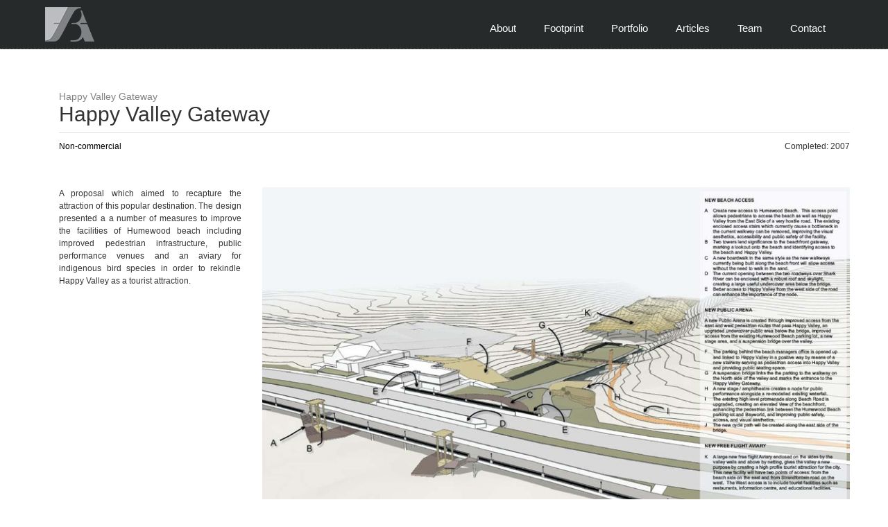

--- FILE ---
content_type: text/html; charset=utf-8
request_url: https://www.balshawfogarty.co.za/projects/46
body_size: 15121
content:
<!DOCTYPE html>
<!-- paulirish.com/2008/conditional-stylesheets-vs-css-hacks-answer-neither/ -->
<!--[if lt IE 7 ]> <html lang="en" class="no-js ie6"> <![endif]-->
<!--[if IE 7 ]>    <html lang="en" class="no-js ie7"> <![endif]-->
<!--[if IE 8 ]>    <html lang="en" class="no-js ie8"> <![endif]-->
<!--[if IE 9 ]>    <html lang="en" class="no-js ie9"> <![endif]-->
<!--[if (gt IE 9)|!(IE)]><!--> <html lang="en" class="no-js"> <!--<![endif]-->

  <head>
    <meta charset='utf-8' />
<!--[if IE]><meta http-equiv="X-UA-Compatible" content="IE=edge,chrome=1" /><![endif]-->
    <title>Happy Valley Gateway | Non-commercial Architecture | Balshaw &amp; Fogarty</title>


    <meta name="description" content="The design presented a number of measures to improve the facilities of Humewood beach including improved pedestrian infrastructure, public performance venues and an aviary for indigenous bird species in order to rekindle Happy Valley as a tourist attraction." />

<meta name="viewport" content="width=device-width, initial-scale=1">

<script src="//maps.googleapis.com/maps/api/js?key=AIzaSyDeqdX4RBB5MT_gaRYm0AVyVt_tF1ijDkA&libraries=places"></script>

<link rel="stylesheet" media="screen" href="/assets/application-cd15b5b18b930857fc3865ffd280de6625458742ed7033eb4c91f3573b8eee85.css" />


<!-- Global site tag (gtag.js) - Google Analytics -->
<!--<script async src="https://www.googletagmanager.com/gtag/js?id=UA-149769680-29"></script>-->
<!--<script>-->
<!--  window.dataLayer = window.dataLayer || [];-->
<!--  function gtag(){dataLayer.push(arguments);}-->
<!--  gtag('js', new Date());-->
<!--  gtag('config', 'UA-149769680-29');-->
<!--</script>-->

<!-- Google Tag Manager -->
<script>(function(w,d,s,l,i){w[l]=w[l]||[];w[l].push({'gtm.start':
        new Date().getTime(),event:'gtm.js'});var f=d.getElementsByTagName(s)[0],
    j=d.createElement(s),dl=l!='dataLayer'?'&l='+l:'';j.async=true;j.src=
    'https://www.googletagmanager.com/gtm.js?id='+i+dl;f.parentNode.insertBefore(j,f);
})(window,document,'script','dataLayer','GTM-NWBRB9M');</script>
<!-- End Google Tag Manager -->


<script src="/assets/modernizr-min-b059eb9aeea1e58c3f30e966701353a7cd8dabc6320f147aeae719efc2506cb2.js"></script>

    <script src="/assets/application-67169d877e50af7b2603e51533bed2e42988f3a25c7bb75936b6e55b537d8cde.js"></script>

  </head>
  <body id="" class="">
    

    <nav class="navbar navbar-default " role="navigation">
  <div class="container">
    <div class="navbar-header">
      <div class="clear"></div>
      <button type="button" class="navbar-toggle" data-toggle="collapse" data-target=".main-nav">
        <span class="sr-only">Toggle Navigation</span>
        <span class="icon-bar"></span>
        <span class="icon-bar"></span>
        <span class="icon-bar"></span>
      </button>
      <a class="navbar-brand" href="/"><img src="/assets/logo.gif"></a>
    </div>
    <div class="collapse navbar-collapse main-nav">
      <ul id="nav navbar-nav navbar-right" class="nav navbar-nav navbar-right">
          <li>
    <a class="scroll" href="/#about">About</a>
  </li>
  <li>
    <a class="scroll" href="/#Footprint">Footprint</a>
  </li>
  <li>
    <a class="scroll" href="/#portfolio">Portfolio</a>
  </li>
  <li>
    <a class="scroll" href="/blog">Articles</a>
  </li>
  <li>
    <a class="scroll" href="/#team">Team</a>
  </li>
  <li>
    <a class="scroll" href="/#contact">Contact</a>
  </li>
      </ul>
    </div>
  </div>
</nav>

<!-- Google Tag Manager (noscript) -->
<noscript><iframe src="https://www.googletagmanager.com/ns.html?id=GTM-NWBRB9M"
                  height="0" width="0" style="display:none;visibility:hidden"></iframe></noscript>
<!-- End Google Tag Manager (noscript) -->
      <div class="content">
        <div class="container">
          <div class="row">
            <div class="col-xs-12 col-sm-7 col-md-8">
              


<section id="body_content" class="no_side_body"><section id="body"><div class="inner">    <div class="container">
      <div class="project">
        <div class="row">
          <div class="col-xs-12">
            <div class="project-header">
              <div class="category">Happy Valley Gateway</div>
              <h1>Happy Valley Gateway</h1>
              <div class="project-category-links">
                    <a class="category_tag scroll" data-filter="non-commercial_" href="#portfolio">Non-commercial </a>
              </div>
              <div class="project_date">Completed: 2007</div>
              <div class="clear"></div>
            </div>
          </div>
        </div>
        <div class="row">
          <div class="col-xs-12 col-sm-4 col-lg-3">
            <div class="project-description">
              <p>A proposal which aimed to recapture the attraction of this popular destination. The design presented a a number of measures to improve the facilities of Humewood beach including improved pedestrian infrastructure, public performance venues and an aviary for indigenous bird species in order to rekindle Happy Valley as a tourist attraction.</p>
            </div>
          </div>
          <div class="col-xs-12 col-sm-8 col-lg-9">
            <div class="project-gallery" id="lightprojects">
              <div class="row">
                
                        <div class="col-xs-12 project-img">
                          <a class="light-item" href="/system/refinery/images/W1siZiIsIjIwMTQvMTIvMDgvMDgvNTUvMTAvMjg2L0hhcHB5X1ZhbGxleV8xLmpwZyJdXQ/Happy%20Valley%201.jpg"><img alt="Happy Valley 1" class="img-responsive" src="/system/refinery/images/W1siZiIsIjIwMTQvMTIvMDgvMDgvNTUvMTAvMjg2L0hhcHB5X1ZhbGxleV8xLmpwZyJdLFsicCIsInRodW1iIiwiODgweCJdXQ/Happy%20Valley%201.jpg"></a>
                        </div>
                        <div class="col-xs-12 project-img">
                          <a class="light-item" href="/system/refinery/images/W1siZiIsIjIwMTQvMTIvMDgvMDgvNTYvNDQvMzcxL0hhcHB5X1ZhbGxleV9BZXJpYWwuanBnIl1d/Happy%20Valley%20Aerial.jpg"><img alt="Happy Valley Aerial" class="img-responsive" src="/system/refinery/images/W1siZiIsIjIwMTQvMTIvMDgvMDgvNTYvNDQvMzcxL0hhcHB5X1ZhbGxleV9BZXJpYWwuanBnIl0sWyJwIiwidGh1bWIiLCI4ODB4Il1d/Happy%20Valley%20Aerial.jpg"></a>
                        </div>
              </div>
            </div>
          </div>
        </div>
      </div>
    </div>

    <script type="application/javascript">
      $(window).load(function() {
        var the_param = "non-commercial_"

        the_param = '.'+the_param;
        $(".category_link").parent().removeClass("active");
        $(the_param).parent().addClass("active");

        var $container = $('.projects-isotope');
        // initialize
        $container.isotope({
          filter : the_param,
          layoutMode: 'masonry'

        });
      });
    </script>

</div></section></section>


            </div>
            <div class="col-xs-12 col-sm-5 col-md-4">
              
              
            </div>
          </div>
        </div>
      </div>


        <div class="portfolio" id="portfolio">
          <div class="container">
            <h1>Portfolio</h1>
                <ul class="nav navbar-nav clearfix">
                  <!--<li class="active"><a href="#" class="category_link" data-filter="item">View All</a></li>-->
                      <li><a class="category_link commercial_and_industrial" data-filter="commercial_and_industrial" href="#">Commercial and Industrial</a></li>
                      <li><a class="category_link non-commercial_" data-filter="non-commercial_" href="#">Non-commercial </a></li>
                      <li><a class="category_link interiors_" data-filter="interiors_" href="#">Interiors </a></li>
                      <li><a class="category_link previsuals" data-filter="previsuals" href="#">Previsuals</a></li>
                </ul>
                <div class="clear"></div>
            <!--<div class="row">-->
            <div class="projects-isotope">
                      <div class="col-xs-12 col-sm-6 col-md-4 col-lg-3 item  previsuals"  >
                        <a class="project-thumb" href="/projects/152">
                            <div class="project-thumb">
                              <div class="project-image">
                                <img class="lazy" style="max-width: 100%;height: auto;" data-src="/system/refinery/images/W1siZiIsIjIwMjUvMTAvMzAvMDgvNDQvNDkvYjk4MzVjMzEtMzk4Mi00ODAyLWJjYjItNTNkZTVlODBjYzA5L0NoYXRHUFQgSW1hZ2UgT2N0IDIxLCAyMDI1LCAwMV8xM18wNCBQTSAxLnBuZyJdLFsicCIsInRodW1iIiwiNDMweCJdXQ/ChatGPT%20Image%20Oct%2021%2C%202025%2C%2001_13_04%20PM%201.png" src="/assets/image_loading.gif" />
                                <div class="project-specs">
                                  <span class="project-title">Cash Crusaders, Lanseria - Bulk Distribution </span>
                                </div>
                              </div>
                            </div>
</a>                      </div>
                      <div class="col-xs-12 col-sm-6 col-md-4 col-lg-3 item  commercial_and_industrial"  >
                        <a class="project-thumb" href="/projects/150">
                            <div class="project-thumb">
                              <div class="project-image">
                                <img class="lazy" style="max-width: 100%;height: auto;" data-src="/system/refinery/images/W1siZiIsIjIwMjUvMDEvMTUvMTAvMzEvMzIvNjYwZTAzZjItZGVkYS00NmQzLTg3YWMtMWM0NDJjNzkzMjRiL0NDVyAtIEJhbGl0byBFeHRlcmlvciAoMWVkKS5qcGciXSxbInAiLCJ0aHVtYiIsIjQzMHgiXV0/CCW%20-%20Balito%20Exterior%20%281ed%29.jpg" src="/assets/image_loading.gif" />
                                <div class="project-specs">
                                  <span class="project-title">Cash Crusaders, Ballito </span>
                                </div>
                              </div>
                            </div>
</a>                      </div>
                      <div class="col-xs-12 col-sm-6 col-md-4 col-lg-3 item  interiors_"  >
                        <a class="project-thumb" href="/projects/151">
                            <div class="project-thumb">
                              <div class="project-image">
                                <img class="lazy" style="max-width: 100%;height: auto;" data-src="/system/refinery/images/W1siZiIsIjIwMjUvMDEvMTQvMTQvMTgvNDEvOWIwZWZmYzEtNTM1Mi00MjM4LThjNzQtZmUwM2I0MjA2ZDk2L0NDVyAtIEJhbGxpdG8gSW50ZXJpb3JzICAoM2VkKS5qcGciXSxbInAiLCJ0aHVtYiIsIjQzMHgiXV0/CCW%20-%20Ballito%20Interiors%20%20%283ed%29.jpg" src="/assets/image_loading.gif" />
                                <div class="project-specs">
                                  <span class="project-title">Cash Crusaders, Ballito - Interior</span>
                                </div>
                              </div>
                            </div>
</a>                      </div>
                      <div class="col-xs-12 col-sm-6 col-md-4 col-lg-3 item  non-commercial_"  >
                        <a class="project-thumb" href="/projects/149">
                            <div class="project-thumb">
                              <div class="project-image">
                                <img class="lazy" style="max-width: 100%;height: auto;" data-src="/system/refinery/images/W1siZiIsIjIwMjMvMDkvMTEvMTIvNDIvNDkvYmFkYTIyNDUtYjFiOS00YjA2LWJhZjEtYzQ1M2Y2ZTA4Yzk3LzEuIFdhbG1lciBTQVBTIE5vIFRyYWZmaWMgXyBTaWduIGVkaXQgdG4uanBnIl0sWyJwIiwidGh1bWIiLCI0MzB4Il1d/1.%20Walmer%20SAPS%20No%20Traffic%20_%20Sign%20edit%20tn.jpg" src="/assets/image_loading.gif" />
                                <div class="project-specs">
                                  <span class="project-title">Walmer Police Station</span>
                                </div>
                              </div>
                            </div>
</a>                      </div>
                      <div class="col-xs-12 col-sm-6 col-md-4 col-lg-3 item  previsuals"  >
                        <a class="project-thumb" href="/projects/148">
                            <div class="project-thumb">
                              <div class="project-image">
                                <img class="lazy" style="max-width: 100%;height: auto;" data-src="/system/refinery/images/W1siZiIsIjIwMjIvMDMvMjQvMTQvMTIvNDcvYzExM2UzYjQtZTc5NC00ODMyLWFiZWEtODBjYWI5NmMwOTE0LzIuMWEuanBnIl0sWyJwIiwidGh1bWIiLCI0MzB4Il1d/2.1a.jpg" src="/assets/image_loading.gif" />
                                <div class="project-specs">
                                  <span class="project-title">Cash Crusaders, Ballito</span>
                                </div>
                              </div>
                            </div>
</a>                      </div>
                      <div class="col-xs-12 col-sm-6 col-md-4 col-lg-3 item  commercial_and_industrial"  >
                        <a class="project-thumb" href="/projects/146">
                            <div class="project-thumb">
                              <div class="project-image">
                                <img class="lazy" style="max-width: 100%;height: auto;" data-src="/system/refinery/images/W1siZiIsIjIwMjUvMDUvMjMvMTAvMjIvMjUvMGU0NTUzMzEtMGMwZi00ZTQwLThkNjUtNjVkMWUwZTVhZjY3L0hMQi1QaG90b2dyYXBoeS1DYXNoLUNydXNhZGVycy1DUFQtQ29sb3VyICgzOCkuanBnIl0sWyJwIiwidGh1bWIiLCI0MzB4Il1d/HLB-Photography-Cash-Crusaders-CPT-Colour%20%2838%29.jpg" src="/assets/image_loading.gif" />
                                <div class="project-specs">
                                  <span class="project-title">Cash Crusaders, Capricorn Park</span>
                                </div>
                              </div>
                            </div>
</a>                      </div>
                      <div class="col-xs-12 col-sm-6 col-md-4 col-lg-3 item  interiors_"  >
                        <a class="project-thumb" href="/projects/147">
                            <div class="project-thumb">
                              <div class="project-image">
                                <img class="lazy" style="max-width: 100%;height: auto;" data-src="/system/refinery/images/W1siZiIsIjIwMjIvMDMvMjMvMTQvMzcvNDAvOWExMGFhOTMtNTc3Yy00ZDY0LWE1YTYtZmNkMjQ5N2VlYmQ0L0hMQi1QaG90b2dyYXBoeS1DYXNoLUNydXNhZGVycy1DUFQtQ29sb3VyICgzNikuanBnIl0sWyJwIiwidGh1bWIiLCI0MzB4Il1d/HLB-Photography-Cash-Crusaders-CPT-Colour%20%2836%29.jpg" src="/assets/image_loading.gif" />
                                <div class="project-specs">
                                  <span class="project-title">Cash Crusaders, Capricorn Park - Interiors</span>
                                </div>
                              </div>
                            </div>
</a>                      </div>
                      <div class="col-xs-12 col-sm-6 col-md-4 col-lg-3 item  commercial_and_industrial"  >
                        <a class="project-thumb" href="/projects/145">
                            <div class="project-thumb">
                              <div class="project-image">
                                <img class="lazy" style="max-width: 100%;height: auto;" data-src="/system/refinery/images/W1siZiIsIjIwMjEvMDIvMjQvMTMvMDcvNDAvMDI2NjI4YzQtNzY4Yi00ZGU2LWIzMjEtNDVjZDU0NGUyYWRiL0Jhbm5lci5qcGciXSxbInAiLCJ0aHVtYiIsIjQzMHgiXV0/Banner.jpg" src="/assets/image_loading.gif" />
                                <div class="project-specs">
                                  <span class="project-title">Renco Mixed-Use Development</span>
                                </div>
                              </div>
                            </div>
</a>                      </div>
                      <div class="col-xs-12 col-sm-6 col-md-4 col-lg-3 item  commercial_and_industrial"  >
                        <a class="project-thumb" href="/projects/127">
                            <div class="project-thumb">
                              <div class="project-image">
                                <img class="lazy" style="max-width: 100%;height: auto;" data-src="/system/refinery/images/W1siZiIsIjIwMjAvMTAvMjIvMTEvNDkvMzkvZDM1NzUwYTItZjQwYy00ZGQ0LWJkZGQtMDljNmJkN2NlNGI4L0Nhc2ggQ3J1c2FkZXJzLCBQb3J0IEVsaXphYmV0aC5qcGciXSxbInAiLCJ0aHVtYiIsIjQzMHgiXV0/Cash%20Crusaders%2C%20Port%20Elizabeth.jpg" src="/assets/image_loading.gif" />
                                <div class="project-specs">
                                  <span class="project-title">Cash Crusaders, Port Elizabeth (2019)</span>
                                </div>
                              </div>
                            </div>
</a>                      </div>
                      <div class="col-xs-12 col-sm-6 col-md-4 col-lg-3 item  previsuals"  >
                        <a class="project-thumb" href="/projects/144">
                            <div class="project-thumb">
                              <div class="project-image">
                                <img class="lazy" style="max-width: 100%;height: auto;" data-src="/system/refinery/images/W1siZiIsIjIwMjEvMDIvMTIvMTMvMzkvMzMvNzJiZGQ5MjQtYTQyZi00Y2RmLThiMWQtYThlZWVmODk0Y2I0L01vbmV5IFNob3QgMi5qcGciXSxbInAiLCJ0aHVtYiIsIjQzMHgiXV0/Money%20Shot%202.jpg" src="/assets/image_loading.gif" />
                                <div class="project-specs">
                                  <span class="project-title">NMU New Science Centre</span>
                                </div>
                              </div>
                            </div>
</a>                      </div>
                      <div class="col-xs-12 col-sm-6 col-md-4 col-lg-3 item  previsuals"  >
                        <a class="project-thumb" href="/projects/130">
                            <div class="project-thumb">
                              <div class="project-image">
                                <img class="lazy" style="max-width: 100%;height: auto;" data-src="/system/refinery/images/W1siZiIsIjIwMjAvMTEvMDkvMTAvMTYvMTgvOWJiYWRiMWQtMjJhZC00NjlmLThjNWItMTJmMDAyYjMwYmM0LzNEIEFydGlzdCBJbXByZXNzaW9uIDAxLmpwZyJdLFsicCIsInRodW1iIiwiNDMweCJdXQ/3D%20Artist%20Impression%2001.jpg" src="/assets/image_loading.gif" />
                                <div class="project-specs">
                                  <span class="project-title">NMU Ocean Sciences Campus </span>
                                </div>
                              </div>
                            </div>
</a>                      </div>
                      <div class="col-xs-12 col-sm-6 col-md-4 col-lg-3 item  interiors_"  >
                        <a class="project-thumb" href="/projects/131">
                            <div class="project-thumb">
                              <div class="project-image">
                                <img class="lazy" style="max-width: 100%;height: auto;" data-src="/system/refinery/images/W1siZiIsIjIwMjAvMTIvMTUvMTIvNDUvMDAvNjhhOTIxNTAtZTNiYy00N2QyLWI5ODEtMzg4NWE4ZjYzZmM1L0JhbHNoYXdfXHUwMDI2X0ZvZ2FydHlfVGFrZWFsb3QgKDE1KS5qcGciXSxbInAiLCJ0aHVtYiIsIjQzMHgiXV0/Balshaw_%26_Fogarty_Takealot%20%2815%29.jpg" src="/assets/image_loading.gif" />
                                <div class="project-specs">
                                  <span class="project-title">Takealot</span>
                                </div>
                              </div>
                            </div>
</a>                      </div>
                      <div class="col-xs-12 col-sm-6 col-md-4 col-lg-3 item  previsuals"  >
                        <a class="project-thumb" href="/projects/126">
                            <div class="project-thumb">
                              <div class="project-image">
                                <img class="lazy" style="max-width: 100%;height: auto;" data-src="/system/refinery/images/W1siZiIsIjIwMTgvMTIvMTQvMDcvMzUvMjEvNjU1L1VudGl0bGVkXzIuanBnIl0sWyJwIiwidGh1bWIiLCI0MzB4Il1d/Untitled-2.jpg" src="/assets/image_loading.gif" />
                                <div class="project-specs">
                                  <span class="project-title">Cash Crusaders, Cape Town</span>
                                </div>
                              </div>
                            </div>
</a>                      </div>
                      <div class="col-xs-12 col-sm-6 col-md-4 col-lg-3 item  previsuals"  >
                        <a class="project-thumb" href="/projects/125">
                            <div class="project-thumb">
                              <div class="project-image">
                                <img class="lazy" style="max-width: 100%;height: auto;" data-src="/system/refinery/images/W1siZiIsIjIwMTgvMTIvMTQvMDcvNDIvMTEvNTM3L0ZpbmFsX1JlbmRlcjEuanBnIl0sWyJwIiwidGh1bWIiLCI0MzB4Il1d/Final%20Render1.jpg" src="/assets/image_loading.gif" />
                                <div class="project-specs">
                                  <span class="project-title">Cash Crusaders, Port Elizabeth</span>
                                </div>
                              </div>
                            </div>
</a>                      </div>
                      <div class="col-xs-12 col-sm-6 col-md-4 col-lg-3 item  previsuals"  >
                        <a class="project-thumb" href="/projects/91">
                            <div class="project-thumb">
                              <div class="project-image">
                                <img class="lazy" style="max-width: 100%;height: auto;" data-src="/system/refinery/images/W1siZiIsIjIwMTUvMDMvMjQvMDkvMTMvMzMvNTYxL05vcnRoX1BhcmtfY292ZXJfQ29weS5qcGciXSxbInAiLCJ0aHVtYiIsIjQzMHgiXV0/North%20Park%20cover%20-%20Copy.jpg" src="/assets/image_loading.gif" />
                                <div class="project-specs">
                                  <span class="project-title">North Park</span>
                                </div>
                              </div>
                            </div>
</a>                      </div>
                      <div class="col-xs-12 col-sm-6 col-md-4 col-lg-3 item  commercial_and_industrial"  >
                        <a class="project-thumb" href="/projects/123">
                            <div class="project-thumb">
                              <div class="project-image">
                                <img class="lazy" style="max-width: 100%;height: auto;" data-src="/system/refinery/images/W1siZiIsIjIwMjAvMTIvMTAvMTMvMzcvMTUvNWRkMzc3ZGUtY2JmYy00OGE4LWI3NzEtNTc0NWZlOTI1NGM4L0JhbHNoYXdfXHUwMDI2X0ZvZ2FydHlfVGFrZWFsb3QgKDMxKWVkaXRlZC5qcGciXSxbInAiLCJ0aHVtYiIsIjQzMHgiXV0/Balshaw_%26_Fogarty_Takealot%20%2831%29edited.jpg" src="/assets/image_loading.gif" />
                                <div class="project-specs">
                                  <span class="project-title">SkyNet</span>
                                </div>
                              </div>
                            </div>
</a>                      </div>
                      <div class="col-xs-12 col-sm-6 col-md-4 col-lg-3 item  previsuals"  >
                        <a class="project-thumb" href="/projects/69">
                            <div class="project-thumb">
                              <div class="project-image">
                                <img class="lazy" style="max-width: 100%;height: auto;" data-src="/system/refinery/images/W1siZiIsIjIwMTUvMDIvMjMvMTAvMzgvNDIvNzY3L1dvcnJha2VyX3N0cl9vZmZpY2VfMV8uanBnIl0sWyJwIiwidGh1bWIiLCI0MzB4Il1d/Worraker%20str%20office%20%281%29.jpg" src="/assets/image_loading.gif" />
                                <div class="project-specs">
                                  <span class="project-title">Worraker Street</span>
                                </div>
                              </div>
                            </div>
</a>                      </div>
                      <div class="col-xs-12 col-sm-6 col-md-4 col-lg-3 item  previsuals"  >
                        <a class="project-thumb" href="/projects/110">
                            <div class="project-thumb">
                              <div class="project-image">
                                <img class="lazy" style="max-width: 100%;height: auto;" data-src="/system/refinery/images/W1siZiIsIjIwMTgvMDUvMDcvMTIvNDIvNDMvNTE0L1NreW5ldF9jcmVhdGl2ZS5qcGciXSxbInAiLCJ0aHVtYiIsIjQzMHgiXV0/Skynet%20creative.jpg" src="/assets/image_loading.gif" />
                                <div class="project-specs">
                                  <span class="project-title">New distribution warehouse for Skynet</span>
                                </div>
                              </div>
                            </div>
</a>                      </div>
                      <div class="col-xs-12 col-sm-6 col-md-4 col-lg-3 item  commercial_and_industrial"  >
                        <a class="project-thumb" href="/projects/117">
                            <div class="project-thumb">
                              <div class="project-image">
                                <img class="lazy" style="max-width: 100%;height: auto;" data-src="/system/refinery/images/W1siZiIsIjIwMTgvMDUvMTcvMTAvMTQvMDAvMTI0L01NX0VuZ2luZWVyaW5nXzFfLmpwZyJdLFsicCIsInRodW1iIiwiNDMweCJdXQ/MM%20Engineering%20%281%29.jpg" src="/assets/image_loading.gif" />
                                <div class="project-specs">
                                  <span class="project-title">MM Engineering</span>
                                </div>
                              </div>
                            </div>
</a>                      </div>
                      <div class="col-xs-12 col-sm-6 col-md-4 col-lg-3 item  commercial_and_industrial"  >
                        <a class="project-thumb" href="/projects/16">
                            <div class="project-thumb">
                              <div class="project-image">
                                <img class="lazy" style="max-width: 100%;height: auto;" data-src="/system/refinery/images/W1siZiIsIjIwMTQvMTIvMDUvMDcvMTgvMzMvNjEyL19NR18yNTc3LmpwZyJdLFsicCIsInRodW1iIiwiNDMweCJdXQ/_MG_2577.jpg" src="/assets/image_loading.gif" />
                                <div class="project-specs">
                                  <span class="project-title">Cash Crusaders, Lanseria</span>
                                </div>
                              </div>
                            </div>
</a>                      </div>
                      <div class="col-xs-12 col-sm-6 col-md-4 col-lg-3 item  commercial_and_industrial"  >
                        <a class="project-thumb" href="/projects/6">
                            <div class="project-thumb">
                              <div class="project-image">
                                <img class="lazy" style="max-width: 100%;height: auto;" data-src="/system/refinery/images/W1siZiIsIjIwMjAvMTEvMDkvMTMvNDMvNTMvMTc1ZGNkZjEtMDA3NS00MDRkLWJlMmMtOTNmNTdlOGM0MWU5L1RvYmFjY29Db21wYW55LTUgbGlnaHQgZWRpdC5qcGciXSxbInAiLCJ0aHVtYiIsIjQzMHgiXV0/TobaccoCompany-5%20light%20edit.jpg" src="/assets/image_loading.gif" />
                                <div class="project-specs">
                                  <span class="project-title">Hunters Retreat Distribution Centre</span>
                                </div>
                              </div>
                            </div>
</a>                      </div>
                      <div class="col-xs-12 col-sm-6 col-md-4 col-lg-3 item  previsuals"  >
                        <a class="project-thumb" href="/projects/66">
                            <div class="project-thumb">
                              <div class="project-image">
                                <img class="lazy" style="max-width: 100%;height: auto;" data-src="/system/refinery/images/W1siZiIsIjIwMTUvMDIvMjMvMTMvMDkvMjQvNzY5L0ZhbW91c19CcmFuZHNfMl8uanBnIl0sWyJwIiwidGh1bWIiLCI0MzB4Il1d/Famous%20Brands%20%282%29.jpg" src="/assets/image_loading.gif" />
                                <div class="project-specs">
                                  <span class="project-title">Famous Brands</span>
                                </div>
                              </div>
                            </div>
</a>                      </div>
                      <div class="col-xs-12 col-sm-6 col-md-4 col-lg-3 item  non-commercial_"  >
                        <a class="project-thumb" href="/projects/122">
                            <div class="project-thumb">
                              <div class="project-image">
                                <img class="lazy" style="max-width: 100%;height: auto;" data-src="/system/refinery/images/W1siZiIsIjIwMTgvMDUvMTcvMDgvNTMvMTUvOTQ0L1dhbG1lcl9NZXRob2Rpc3RfQ2h1cmNoLmpwZyJdLFsicCIsInRodW1iIiwiNDMweCJdXQ/Walmer%20Methodist%20Church.jpg" src="/assets/image_loading.gif" />
                                <div class="project-specs">
                                  <span class="project-title">Walmer Methodist Church</span>
                                </div>
                              </div>
                            </div>
</a>                      </div>
                      <div class="col-xs-12 col-sm-6 col-md-4 col-lg-3 item  commercial_and_industrial"  >
                        <a class="project-thumb" href="/projects/121">
                            <div class="project-thumb">
                              <div class="project-image">
                                <img class="lazy" style="max-width: 100%;height: auto;" data-src="/system/refinery/images/W1siZiIsIjIwMTgvMDUvMTcvMDgvMzkvNTQvODAwL1NlY3VyaWxpZF9QaGFzZV8xXzJfLkpQRyJdLFsicCIsInRodW1iIiwiNDMweCJdXQ/Securilid%20Phase%201%20%282%29.JPG" src="/assets/image_loading.gif" />
                                <div class="project-specs">
                                  <span class="project-title">Securilid</span>
                                </div>
                              </div>
                            </div>
</a>                      </div>
                      <div class="col-xs-12 col-sm-6 col-md-4 col-lg-3 item  previsuals"  >
                        <a class="project-thumb" href="/projects/109">
                            <div class="project-thumb">
                              <div class="project-image">
                                <img class="lazy" style="max-width: 100%;height: auto;" data-src="/system/refinery/images/W1siZiIsIjIwMTgvMDUvMDcvMTIvNDEvNTYvMzU3L01NX0VuZ2luZWVyaW5nX2NyZWF0aXZlLmpwZyJdLFsicCIsInRodW1iIiwiNDMweCJdXQ/MM%20Engineering%20creative.jpg" src="/assets/image_loading.gif" />
                                <div class="project-specs">
                                  <span class="project-title">Factory &amp; offices for MM Engineering </span>
                                </div>
                              </div>
                            </div>
</a>                      </div>
                      <div class="col-xs-12 col-sm-6 col-md-4 col-lg-3 item  commercial_and_industrial"  >
                        <a class="project-thumb" href="/projects/11">
                            <div class="project-thumb">
                              <div class="project-image">
                                <img class="lazy" style="max-width: 100%;height: auto;" data-src="/system/refinery/images/W1siZiIsIjIwMTQvMTIvMDQvMTMvNTQvMjUvNDkvV09SUkFLRVIyNy5qcGciXSxbInAiLCJ0aHVtYiIsIjQzMHgiXV0/WORRAKER27.jpg" src="/assets/image_loading.gif" />
                                <div class="project-specs">
                                  <span class="project-title">Worraker Street Office Park</span>
                                </div>
                              </div>
                            </div>
</a>                      </div>
                      <div class="col-xs-12 col-sm-6 col-md-4 col-lg-3 item  commercial_and_industrial"  >
                        <a class="project-thumb" href="/projects/8">
                            <div class="project-thumb">
                              <div class="project-image">
                                <img class="lazy" style="max-width: 100%;height: auto;" data-src="/system/refinery/images/W1siZiIsIjIwMTQvMTIvMDQvMTIvNDEvMTIvOTY3LzRGcm9udF9Ob3J0aF9wYXJrXzRfLmpwZyJdLFsicCIsInRodW1iIiwiNDMweCJdXQ/4Front%20North%20park%20%284%29.jpg" src="/assets/image_loading.gif" />
                                <div class="project-specs">
                                  <span class="project-title">North Park Warehouse</span>
                                </div>
                              </div>
                            </div>
</a>                      </div>
                      <div class="col-xs-12 col-sm-6 col-md-4 col-lg-3 item  commercial_and_industrial"  >
                        <a class="project-thumb" href="/projects/116">
                            <div class="project-thumb">
                              <div class="project-image">
                                <img class="lazy" style="max-width: 100%;height: auto;" data-src="/system/refinery/images/W1siZiIsIjIwMTgvMDUvMTYvMTQvMTEvMDkvOTkwL0xlYXJfZWxlY3RyaWNhbF80Xy5KUEciXSxbInAiLCJ0aHVtYiIsIjQzMHgiXV0/Lear%20electrical%20%284%29.JPG" src="/assets/image_loading.gif" />
                                <div class="project-specs">
                                  <span class="project-title">Lear Electrical</span>
                                </div>
                              </div>
                            </div>
</a>                      </div>
                      <div class="col-xs-12 col-sm-6 col-md-4 col-lg-3 item  commercial_and_industrial"  >
                        <a class="project-thumb" href="/projects/99">
                            <div class="project-thumb">
                              <div class="project-image">
                                <img class="lazy" style="max-width: 100%;height: auto;" data-src="/system/refinery/images/W1siZiIsIjIwMTYvMTAvMTcvMTMvMDkvNDAvNTA1L0lNR180NzEzLkpQRyJdLFsicCIsInRodW1iIiwiNDMweCJdXQ/IMG_4713.JPG" src="/assets/image_loading.gif" />
                                <div class="project-specs">
                                  <span class="project-title">Digistics Phase 2</span>
                                </div>
                              </div>
                            </div>
</a>                      </div>
                      <div class="col-xs-12 col-sm-6 col-md-4 col-lg-3 item  commercial_and_industrial"  >
                        <a class="project-thumb" href="/projects/100">
                            <div class="project-thumb">
                              <div class="project-image">
                                <img class="lazy" style="max-width: 100%;height: auto;" data-src="/system/refinery/images/W1siZiIsIjIwMTYvMTAvMTcvMTMvMjIvMDEvMzc2L0RTQ18wMzA0LkpQRyJdLFsicCIsInRodW1iIiwiNDMweCJdXQ/DSC_0304.JPG" src="/assets/image_loading.gif" />
                                <div class="project-specs">
                                  <span class="project-title">3M Ikhwezi Automotive</span>
                                </div>
                              </div>
                            </div>
</a>                      </div>
                      <div class="col-xs-12 col-sm-6 col-md-4 col-lg-3 item  commercial_and_industrial"  >
                        <a class="project-thumb" href="/projects/15">
                            <div class="project-thumb">
                              <div class="project-image">
                                <img class="lazy" style="max-width: 100%;height: auto;" data-src="/system/refinery/images/W1siZiIsIjIwMTQvMTIvMDUvMDcvMDYvMDcvNTc2L1dPUlJBS0VSMTAuanBnIl0sWyJwIiwidGh1bWIiLCI0MzB4Il1d/WORRAKER10.jpg" src="/assets/image_loading.gif" />
                                <div class="project-specs">
                                  <span class="project-title">Parexel Clinic</span>
                                </div>
                              </div>
                            </div>
</a>                      </div>
                      <div class="col-xs-12 col-sm-6 col-md-4 col-lg-3 item  previsuals"  >
                        <a class="project-thumb" href="/projects/64">
                            <div class="project-thumb">
                              <div class="project-image">
                                <img class="lazy" style="max-width: 100%;height: auto;" data-src="/system/refinery/images/W1siZiIsIjIwMTUvMDMvMjQvMTEvMDMvMzkvMjg2L0xvbmdfUGVyc3BlY3RpdmVfQ0MuanBnIl0sWyJwIiwidGh1bWIiLCI0MzB4Il1d/Long%20Perspective%20CC.jpg" src="/assets/image_loading.gif" />
                                <div class="project-specs">
                                  <span class="project-title">Cash Crusaders Distribution Centre (Jhb) </span>
                                </div>
                              </div>
                            </div>
</a>                      </div>
                      <div class="col-xs-12 col-sm-6 col-md-4 col-lg-3 item  non-commercial_"  >
                        <a class="project-thumb" href="/projects/3">
                            <div class="project-thumb">
                              <div class="project-image">
                                <img class="lazy" style="max-width: 100%;height: auto;" data-src="/system/refinery/images/W1siZiIsIjIwMTQvMTIvMDMvMTQvMzUvMDgvNTkxL1NBTVJFQzEwLmpwZyJdLFsicCIsInRodW1iIiwiNDMweCJdXQ/SAMREC10.jpg" src="/assets/image_loading.gif" />
                                <div class="project-specs">
                                  <span class="project-title">SAMREC</span>
                                </div>
                              </div>
                            </div>
</a>                      </div>
                      <div class="col-xs-12 col-sm-6 col-md-4 col-lg-3 item  non-commercial_"  >
                        <a class="project-thumb" href="/projects/88">
                            <div class="project-thumb">
                              <div class="project-image">
                                <img class="lazy" style="max-width: 100%;height: auto;" data-src="/system/refinery/images/W1siZiIsIjIwMTUvMDMvMTYvMTMvMDkvMjMvMzAwL1NpdGVfUGxhbl9TQU1SRUMuanBnIl0sWyJwIiwidGh1bWIiLCI0MzB4Il1d/Site%20Plan%20SAMREC.jpg" src="/assets/image_loading.gif" />
                                <div class="project-specs">
                                  <span class="project-title">SAMREC </span>
                                </div>
                              </div>
                            </div>
</a>                      </div>
                      <div class="col-xs-12 col-sm-6 col-md-4 col-lg-3 item  previsuals"  >
                        <a class="project-thumb" href="/projects/89">
                            <div class="project-thumb">
                              <div class="project-image">
                                <img class="lazy" style="max-width: 100%;height: auto;" data-src="/system/refinery/images/W1siZiIsIjIwMTUvMDMvMTYvMTMvMTkvMTQvOTYwL1NBTVJFQ18xLmpwZyJdLFsicCIsInRodW1iIiwiNDMweCJdXQ/SAMREC%201.jpg" src="/assets/image_loading.gif" />
                                <div class="project-specs">
                                  <span class="project-title">SAMREC Trust</span>
                                </div>
                              </div>
                            </div>
</a>                      </div>
                      <div class="col-xs-12 col-sm-6 col-md-4 col-lg-3 item  previsuals"  >
                        <a class="project-thumb" href="/projects/48">
                            <div class="project-thumb">
                              <div class="project-image">
                                <img class="lazy" style="max-width: 100%;height: auto;" data-src="/system/refinery/images/W1siZiIsIjIwMTUvMDIvMjMvMTMvNTMvNDUvNTE5L0p1dGxhbmQucG5nIl0sWyJwIiwidGh1bWIiLCI0MzB4Il1d/Jutland.png" src="/assets/image_loading.gif" />
                                <div class="project-specs">
                                  <span class="project-title">Jutland Point</span>
                                </div>
                              </div>
                            </div>
</a>                      </div>
                      <div class="col-xs-12 col-sm-6 col-md-4 col-lg-3 item  non-commercial_"  >
                        <a class="project-thumb" href="/projects/18">
                            <div class="project-thumb">
                              <div class="project-image">
                                <img class="lazy" style="max-width: 100%;height: auto;" data-src="/system/refinery/images/W1siZiIsIjIwMTQvMTIvMDUvMDcvNTEvNTQvODIxL05NTVVfRWR1Y2F0aW9uX2xlY3R1cmVfdmVudWVzXzdfLmpwZyJdLFsicCIsInRodW1iIiwiNDMweCJdXQ/NMMU%20Education%20lecture%20venues%20%287%29.jpg" src="/assets/image_loading.gif" />
                                <div class="project-specs">
                                  <span class="project-title">NMMU Lecture Hall</span>
                                </div>
                              </div>
                            </div>
</a>                      </div>
                      <div class="col-xs-12 col-sm-6 col-md-4 col-lg-3 item  interiors_"  >
                        <a class="project-thumb" href="/projects/133">
                            <div class="project-thumb">
                              <div class="project-image">
                                <img class="lazy" style="max-width: 100%;height: auto;" data-src="/system/refinery/images/W1siZiIsIjIwMjAvMTIvMTcvMTEvNTAvMDkvM2Q4NzU0MjUtOGNlMy00NGI3LTk2ODctNzc4ZDM5NDEwODBlL0JhbHNoYXdcdTAwMjZGb2dhcnR5LUNvbG9yICgzKS5qcGciXSxbInAiLCJ0aHVtYiIsIjQzMHgiXV0/Balshaw%26Fogarty-Color%20%283%29.jpg" src="/assets/image_loading.gif" />
                                <div class="project-specs">
                                  <span class="project-title">Cash Crusaders, Port Elizabeth - Reception</span>
                                </div>
                              </div>
                            </div>
</a>                      </div>
                      <div class="col-xs-12 col-sm-6 col-md-4 col-lg-3 item  interiors_"  >
                        <a class="project-thumb" href="/projects/141">
                            <div class="project-thumb">
                              <div class="project-image">
                                <img class="lazy" style="max-width: 100%;height: auto;" data-src="/system/refinery/images/W1siZiIsIjIwMjAvMTIvMTcvMTEvNTEvMzUvMGY3ZTBiMmMtMTIzMi00ODE0LWFkMzgtYTM3ZTMzYWRhNzFkL0JhbHNoYXdcdTAwMjZGb2dhcnR5LUNvbG9yICg3KS5qcGciXSxbInAiLCJ0aHVtYiIsIjQzMHgiXV0/Balshaw%26Fogarty-Color%20%287%29.jpg" src="/assets/image_loading.gif" />
                                <div class="project-specs">
                                  <span class="project-title">Cash Crusaders, Port Elizabeth - Shared Spaces</span>
                                </div>
                              </div>
                            </div>
</a>                      </div>
                      <div class="col-xs-12 col-sm-6 col-md-4 col-lg-3 item  interiors_"  >
                        <a class="project-thumb" href="/projects/137">
                            <div class="project-thumb">
                              <div class="project-image">
                                <img class="lazy" style="max-width: 100%;height: auto;" data-src="/system/refinery/images/W1siZiIsIjIwMjEvMDEvMTUvMDgvNDIvNDcvMGFkNGM3YWYtMTg4OC00NzMxLTlmYjItYjQ3YzRkMmU2MjY4L19NR184OTUwLmpwZyJdLFsicCIsInRodW1iIiwiNDMweCJdXQ/_MG_8950.jpg" src="/assets/image_loading.gif" />
                                <div class="project-specs">
                                  <span class="project-title">Cash Crusaders, Lanseria - Reception</span>
                                </div>
                              </div>
                            </div>
</a>                      </div>
                      <div class="col-xs-12 col-sm-6 col-md-4 col-lg-3 item  interiors_"  >
                        <a class="project-thumb" href="/projects/142">
                            <div class="project-thumb">
                              <div class="project-image">
                                <img class="lazy" style="max-width: 100%;height: auto;" data-src="/system/refinery/images/W1siZiIsIjIwMjEvMDEvMTUvMDgvNDQvMTIvNzYxNmZjOGItZDdjMS00Mjc2LWJlODYtODg4MDlhOGJlZTk5L19NR185MDIxLmpwZyJdLFsicCIsInRodW1iIiwiNDMweCJdXQ/_MG_9021.jpg" src="/assets/image_loading.gif" />
                                <div class="project-specs">
                                  <span class="project-title">Cash Crusaders, Lanseria - Shared Spaces</span>
                                </div>
                              </div>
                            </div>
</a>                      </div>
                      <div class="col-xs-12 col-sm-6 col-md-4 col-lg-3 item  interiors_"  >
                        <a class="project-thumb" href="/projects/139">
                            <div class="project-thumb">
                              <div class="project-image">
                                <img class="lazy" style="max-width: 100%;height: auto;" data-src="/system/refinery/images/W1siZiIsIjIwMTUvMDIvMjYvMDgvMzEvNTkvMTY5L0p1dGxhbmRfNV8uanBnIl0sWyJwIiwidGh1bWIiLCI0MzB4Il1d/Jutland%20%285%29.jpg" src="/assets/image_loading.gif" />
                                <div class="project-specs">
                                  <span class="project-title">Jutland Point Interiors</span>
                                </div>
                              </div>
                            </div>
</a>                      </div>
                      <div class="col-xs-12 col-sm-6 col-md-4 col-lg-3 item  interiors_"  >
                        <a class="project-thumb" href="/projects/136">
                            <div class="project-thumb">
                              <div class="project-image">
                                <img class="lazy" style="max-width: 100%;height: auto;" data-src="/system/refinery/images/W1siZiIsIjIwMjAvMTIvMTgvMDYvNDgvMDAvNmM0ZTRkNGEtNTFkNy00ZGYxLWE5N2MtNTdkZGM5OGE4OTZiL0lNR185MjA1LkpQRyJdLFsicCIsInRodW1iIiwiNDMweCJdXQ/IMG_9205.JPG" src="/assets/image_loading.gif" />
                                <div class="project-specs">
                                  <span class="project-title">Skynet</span>
                                </div>
                              </div>
                            </div>
</a>                      </div>
                      <div class="col-xs-12 col-sm-6 col-md-4 col-lg-3 item  interiors_"  >
                        <a class="project-thumb" href="/projects/138">
                            <div class="project-thumb">
                              <div class="project-image">
                                <img class="lazy" style="max-width: 100%;height: auto;" data-src="/system/refinery/images/W1siZiIsIjIwMjEvMDEvMTUvMTQvMzcvMTgvZWM3YjgzZGItNzU0My00MjZjLThkYzItMzdmNzcyZTg5YjVlL0lNR18xMDQzLkpQRyJdLFsicCIsInRodW1iIiwiNDMweCJdXQ/IMG_1043.JPG" src="/assets/image_loading.gif" />
                                <div class="project-specs">
                                  <span class="project-title">Securilid Interiors</span>
                                </div>
                              </div>
                            </div>
</a>                      </div>
                      <div class="col-xs-12 col-sm-6 col-md-4 col-lg-3 item  interiors_"  >
                        <a class="project-thumb" href="/projects/134">
                            <div class="project-thumb">
                              <div class="project-image">
                                <img class="lazy" style="max-width: 100%;height: auto;" data-src="/system/refinery/images/W1siZiIsIjIwMjAvMTIvMTcvMTMvMDYvMTcvNmNlZTU5NWMtZGMyMi00NDVjLWI2ZTQtM2U0YjRmOTIwZTFiL0xlYXIgc2VhdGluZyAyLkpQRyJdLFsicCIsInRodW1iIiwiNDMweCJdXQ/Lear%20seating%202.JPG" src="/assets/image_loading.gif" />
                                <div class="project-specs">
                                  <span class="project-title">Lear Electrical - Interiors</span>
                                </div>
                              </div>
                            </div>
</a>                      </div>
                      <div class="col-xs-12 col-sm-6 col-md-4 col-lg-3 item  interiors_"  >
                        <a class="project-thumb" href="/projects/132">
                            <div class="project-thumb">
                              <div class="project-image">
                                <img class="lazy" style="max-width: 100%;height: auto;" data-src="/system/refinery/images/W1siZiIsIjIwMjAvMTIvMTcvMTAvNDEvNTcvNTc1NzA4NzItM2FmNC00ZDA3LWE5NjctNjRjODQzODMyMWIwL0lnbml0ZSBneW0gKDMpLkpQRyJdLFsicCIsInRodW1iIiwiNDMweCJdXQ/Ignite%20gym%20%283%29.JPG" src="/assets/image_loading.gif" />
                                <div class="project-specs">
                                  <span class="project-title">Ignite - Reception</span>
                                </div>
                              </div>
                            </div>
</a>                      </div>
                      <div class="col-xs-12 col-sm-6 col-md-4 col-lg-3 item  interiors_"  >
                        <a class="project-thumb" href="/projects/143">
                            <div class="project-thumb">
                              <div class="project-image">
                                <img class="lazy" style="max-width: 100%;height: auto;" data-src="/system/refinery/images/W1siZiIsIjIwMjAvMTIvMTcvMTAvNDMvMzkvNGU4YjliMTUtYTJhMC00MDg5LTliMDYtOTY1YTcyZjI3MmIyL0lnbml0ZSBneW0gKDUpLkpQRyJdLFsicCIsInRodW1iIiwiNDMweCJdXQ/Ignite%20gym%20%285%29.JPG" src="/assets/image_loading.gif" />
                                <div class="project-specs">
                                  <span class="project-title">Ignite - Studio </span>
                                </div>
                              </div>
                            </div>
</a>                      </div>
                      <div class="col-xs-12 col-sm-6 col-md-4 col-lg-3 item  non-commercial_"  >
                        <a class="project-thumb" href="/projects/90">
                            <div class="project-thumb">
                              <div class="project-image">
                                <img class="lazy" style="max-width: 100%;height: auto;" data-src="/system/refinery/images/W1siZiIsIjIwMTUvMDMvMTYvMTQvMTUvMTQvNDE0L1VQRV9MZWN0dXJlX2hhbGxfMl8uSlBHIl0sWyJwIiwidGh1bWIiLCI0MzB4Il1d/UPE%20Lecture%20hall%20%282%29.JPG" src="/assets/image_loading.gif" />
                                <div class="project-specs">
                                  <span class="project-title">New NMMU Lecture Hall </span>
                                </div>
                              </div>
                            </div>
</a>                      </div>
                      <div class="col-xs-12 col-sm-6 col-md-4 col-lg-3 item  previsuals"  >
                        <a class="project-thumb" href="/projects/95">
                            <div class="project-thumb">
                              <div class="project-image">
                                <img class="lazy" style="max-width: 100%;height: auto;" data-src="/system/refinery/images/W1siZiIsIjIwMTYvMTAvMTIvMTQvMjEvMzkvNzY5L0NSSF8yMF9CZW5uZXR0X1N0cmVldF8xLmpwZyJdLFsicCIsInRodW1iIiwiNDMweCJdXQ/CRH%2020%20Bennett%20Street%201.jpg" src="/assets/image_loading.gif" />
                                <div class="project-specs">
                                  <span class="project-title">CRH </span>
                                </div>
                              </div>
                            </div>
</a>                      </div>
                      <div class="col-xs-12 col-sm-6 col-md-4 col-lg-3 item  previsuals"  >
                        <a class="project-thumb" href="/projects/72">
                            <div class="project-thumb">
                              <div class="project-image">
                                <img class="lazy" style="max-width: 100%;height: auto;" data-src="/system/refinery/images/W1siZiIsIjIwMTUvMDIvMjMvMTMvMDMvNDYvODY0L0RpZ2lzdGljc18yMDE0LjAzLjE5LmpwZyJdLFsicCIsInRodW1iIiwiNDMweCJdXQ/Digistics%202014.03.19.jpg" src="/assets/image_loading.gif" />
                                <div class="project-specs">
                                  <span class="project-title">Digistics</span>
                                </div>
                              </div>
                            </div>
</a>                      </div>
                      <div class="col-xs-12 col-sm-6 col-md-4 col-lg-3 item  commercial_and_industrial"  >
                        <a class="project-thumb" href="/projects/7">
                            <div class="project-thumb">
                              <div class="project-image">
                                <img class="lazy" style="max-width: 100%;height: auto;" data-src="/system/refinery/images/W1siZiIsIjIwMTYvMTAvMTkvMTMvNTUvMTkvNzAwL0ZhbW91c19CcmFuZHNfQ29ycmVjdGVkMi5KUEciXSxbInAiLCJ0aHVtYiIsIjQzMHgiXV0/Famous%20Brands%20Corrected2.JPG" src="/assets/image_loading.gif" />
                                <div class="project-specs">
                                  <span class="project-title">Famous Brands Logistics Warehouse</span>
                                </div>
                              </div>
                            </div>
</a>                      </div>
                      <div class="col-xs-12 col-sm-6 col-md-4 col-lg-3 item  commercial_and_industrial"  >
                        <a class="project-thumb" href="/projects/33">
                            <div class="project-thumb">
                              <div class="project-image">
                                <img class="lazy" style="max-width: 100%;height: auto;" data-src="/system/refinery/images/W1siZiIsIjIwMjEvMDIvMTIvMTIvMDcvMTgvNzI1NmZmZjMtZWE3OC00MWQxLTk5ZmYtM2Q3MTVmYWNkZGY1LzRGcm9udCBMb2dpc3RpY3MgUGFyay5qcGciXSxbInAiLCJ0aHVtYiIsIjQzMHgiXV0/4Front%20Logistics%20Park.jpg" src="/assets/image_loading.gif" />
                                <div class="project-specs">
                                  <span class="project-title">4Front Logistics Park</span>
                                </div>
                              </div>
                            </div>
</a>                      </div>
                      <div class="col-xs-12 col-sm-6 col-md-4 col-lg-3 item  commercial_and_industrial"  >
                        <a class="project-thumb" href="/projects/124">
                            <div class="project-thumb">
                              <div class="project-image">
                                <img class="lazy" style="max-width: 100%;height: auto;" data-src="/system/refinery/images/W1siZiIsIjIwMTgvMDUvMjEvMTMvNTEvNTkvMjU5L0lNR18yMjU0LkpQRyJdLFsicCIsInRodW1iIiwiNDMweCJdXQ/IMG_2254.JPG" src="/assets/image_loading.gif" />
                                <div class="project-specs">
                                  <span class="project-title">CRH-Africa Automotive</span>
                                </div>
                              </div>
                            </div>
</a>                      </div>
                      <div class="col-xs-12 col-sm-6 col-md-4 col-lg-3 item  commercial_and_industrial"  >
                        <a class="project-thumb" href="/projects/31">
                            <div class="project-thumb">
                              <div class="project-image">
                                <img class="lazy" style="max-width: 100%;height: auto;" data-src="/system/refinery/images/W1siZiIsIjIwMTQvMTIvMDUvMTEvNDUvNTAvNTUvQmlnX0Jlbl8xX29mXzE0Xy5qcGdjcm9wcGVkLmpwZyJdLFsicCIsInRodW1iIiwiNDMweCJdXQ/Big-Ben-%281-of-14%29.jpgcropped.jpg" src="/assets/image_loading.gif" />
                                <div class="project-specs">
                                  <span class="project-title">Refurbishment of the Big Ben Centre</span>
                                </div>
                              </div>
                            </div>
</a>                      </div>
                      <div class="col-xs-12 col-sm-6 col-md-4 col-lg-3 item  commercial_and_industrial"  >
                        <a class="project-thumb" href="/projects/10">
                            <div class="project-thumb">
                              <div class="project-image">
                                <img class="lazy" style="max-width: 100%;height: auto;" data-src="/system/refinery/images/W1siZiIsIjIwMTQvMTIvMDQvMTMvMzQvNDIvNjM4L0Nhc2hfY3J1c2FkZXJzX1BFM19jb3JyZWN0ZWQuanBnIl0sWyJwIiwidGh1bWIiLCI0MzB4Il1d/Cash%20crusaders%20PE3%20corrected.jpg" src="/assets/image_loading.gif" />
                                <div class="project-specs">
                                  <span class="project-title">Cash Crusaders, PE</span>
                                </div>
                              </div>
                            </div>
</a>                      </div>
                      <div class="col-xs-12 col-sm-6 col-md-4 col-lg-3 item  commercial_and_industrial"  >
                        <a class="project-thumb" href="/projects/5">
                            <div class="project-thumb">
                              <div class="project-image">
                                <img class="lazy" style="max-width: 100%;height: auto;" data-src="/system/refinery/images/W1siZiIsIjIwMTQvMTIvMDQvMDYvNTYvNTYvNDExL0Nhc2hfQ3J1YWRlcnNfRHVyYl81X2VkaXRlZC5qcGciXSxbInAiLCJ0aHVtYiIsIjQzMHgiXV0/Cash%20Cruaders%20Durb%20%285%29%20edited.jpg" src="/assets/image_loading.gif" />
                                <div class="project-specs">
                                  <span class="project-title">Cash Crusaders Distribution Centre</span>
                                </div>
                              </div>
                            </div>
</a>                      </div>
                      <div class="col-xs-12 col-sm-6 col-md-4 col-lg-3 item  previsuals"  >
                        <a class="project-thumb" href="/projects/61">
                            <div class="project-thumb">
                              <div class="project-image">
                                <img class="lazy" style="max-width: 100%;height: auto;" data-src="/system/refinery/images/W1siZiIsIjIwMTUvMDIvMjAvMTQvNTQvNTQvMzUyL0xlYXJfc2VhdHNfM18uanBnIl0sWyJwIiwidGh1bWIiLCI0MzB4Il1d/Lear%20seats%20%283%29.jpg" src="/assets/image_loading.gif" />
                                <div class="project-specs">
                                  <span class="project-title">Lear Seats</span>
                                </div>
                              </div>
                            </div>
</a>                      </div>
                      <div class="col-xs-12 col-sm-6 col-md-4 col-lg-3 item  previsuals"  >
                        <a class="project-thumb" href="/projects/111">
                            <div class="project-thumb">
                              <div class="project-image">
                                <img class="lazy" style="max-width: 100%;height: auto;" data-src="/system/refinery/images/W1siZiIsIjIwMTgvMDUvMDcvMDkvMTUvMTkvOTMwL0xlYXJfZWxlY19DcmVhdGl2ZV8xXy5KUEciXSxbInAiLCJ0aHVtYiIsIjQzMHgiXV0/Lear%20elec%20Creative%20%281%29.JPG" src="/assets/image_loading.gif" />
                                <div class="project-specs">
                                  <span class="project-title">Lear Corporation</span>
                                </div>
                              </div>
                            </div>
</a>                      </div>
                      <div class="col-xs-12 col-sm-6 col-md-4 col-lg-3 item  commercial_and_industrial"  >
                        <a class="project-thumb" href="/projects/40">
                            <div class="project-thumb">
                              <div class="project-image">
                                <img class="lazy" style="max-width: 100%;height: auto;" data-src="/system/refinery/images/W1siZiIsIjIwMTQvMTIvMDgvMDgvMjAvMzIvNDkwL1BhdG9uX0Fzc18zXy5qcGciXSxbInAiLCJ0aHVtYiIsIjQzMHgiXV0/Paton%20%26%20Ass%20%283%29.jpg" src="/assets/image_loading.gif" />
                                <div class="project-specs">
                                  <span class="project-title">Paton and Associates</span>
                                </div>
                              </div>
                            </div>
</a>                      </div>
                      <div class="col-xs-12 col-sm-6 col-md-4 col-lg-3 item  non-commercial_"  >
                        <a class="project-thumb" href="/projects/128">
                            <div class="project-thumb">
                              <div class="project-image">
                                <img class="lazy" style="max-width: 100%;height: auto;" data-src="/system/refinery/images/W1siZiIsIjIwMTkvMDgvMDUvMTIvNDIvMjIvMTM3L0EuanBnIl0sWyJwIiwidGh1bWIiLCI0MzB4Il1d/A.jpg" src="/assets/image_loading.gif" />
                                <div class="project-specs">
                                  <span class="project-title">Vineyard Church</span>
                                </div>
                              </div>
                            </div>
</a>                      </div>
                      <div class="col-xs-12 col-sm-6 col-md-4 col-lg-3 item  previsuals"  >
                        <a class="project-thumb" href="/projects/104">
                            <div class="project-thumb">
                              <div class="project-image">
                                <img class="lazy" style="max-width: 100%;height: auto;" data-src="/system/refinery/images/W1siZiIsIjIwMTYvMTAvMTgvMDcvNTQvNTQvMzkzLzA5X2EuanBnIl0sWyJwIiwidGh1bWIiLCI0MzB4Il1d/09%20a.jpg" src="/assets/image_loading.gif" />
                                <div class="project-specs">
                                  <span class="project-title">JF Paints</span>
                                </div>
                              </div>
                            </div>
</a>                      </div>
                      <div class="col-xs-12 col-sm-6 col-md-4 col-lg-3 item  commercial_and_industrial"  >
                        <a class="project-thumb" href="/projects/17">
                            <div class="project-thumb">
                              <div class="project-image">
                                <img class="lazy" style="max-width: 100%;height: auto;" data-src="/system/refinery/images/W1siZiIsIjIwMTQvMTIvMDUvMDcvMzQvNDAvODI1L0hfUkNfMl9jb3JyZWN0ZWQuanBnIl0sWyJwIiwidGh1bWIiLCI0MzB4Il1d/H%26RC%20%282%29%20corrected.jpg" src="/assets/image_loading.gif" />
                                <div class="project-specs">
                                  <span class="project-title">New Health &amp; Racquet Club</span>
                                </div>
                              </div>
                            </div>
</a>                      </div>
                      <div class="col-xs-12 col-sm-6 col-md-4 col-lg-3 item  non-commercial_"  >
                        <a class="project-thumb" href="/projects/54">
                            <div class="project-thumb">
                              <div class="project-image">
                                <img class="lazy" style="max-width: 100%;height: auto;" data-src="/system/refinery/images/W1siZiIsIjIwMTQvMTIvMDgvMTAvMDQvMzYvOTMxL0NvY2tzXzFfLmpwZyJdLFsicCIsInRodW1iIiwiNDMweCJdXQ/Cocks%20%281%29.jpg" src="/assets/image_loading.gif" />
                                <div class="project-specs">
                                  <span class="project-title">House Cocks</span>
                                </div>
                              </div>
                            </div>
</a>                      </div>
                      <div class="col-xs-12 col-sm-6 col-md-4 col-lg-3 item  non-commercial_"  >
                        <a class="project-thumb" href="/projects/36">
                            <div class="project-thumb">
                              <div class="project-image">
                                <img class="lazy" style="max-width: 100%;height: auto;" data-src="/system/refinery/images/W1siZiIsIjIwMTUvMDMvMTYvMTMvNDgvMjAvNTgyL0h1bnRlcnNfSW5kdXN0cmlhbF9QYXJrXzMuanBnIl0sWyJwIiwidGh1bWIiLCI0MzB4Il1d/Hunters%20Industrial%20Park%203.jpg" src="/assets/image_loading.gif" />
                                <div class="project-specs">
                                  <span class="project-title">Hunters Retreat Business Park</span>
                                </div>
                              </div>
                            </div>
</a>                      </div>
                      <div class="col-xs-12 col-sm-6 col-md-4 col-lg-3 item  interiors_"  >
                        <a class="project-thumb" href="/projects/81">
                            <div class="project-thumb">
                              <div class="project-image">
                                <img class="lazy" style="max-width: 100%;height: auto;" data-src="/system/refinery/images/W1siZiIsIjIwMTUvMDIvMjUvMTQvNTcvMTUvMTAxL0RTQzAwMDAxLkpQRyJdLFsicCIsInRodW1iIiwiNDMweCJdXQ/DSC00001.JPG" src="/assets/image_loading.gif" />
                                <div class="project-specs">
                                  <span class="project-title">House Meyers - King&#39;s Terrace </span>
                                </div>
                              </div>
                            </div>
</a>                      </div>
                      <div class="col-xs-12 col-sm-6 col-md-4 col-lg-3 item  non-commercial_"  >
                        <a class="project-thumb" href="/projects/47">
                            <div class="project-thumb">
                              <div class="project-image">
                                <img class="lazy" style="max-width: 100%;height: auto;" data-src="/system/refinery/images/W1siZiIsIjIwMTQvMTIvMDgvMDkvMDEvMDMvNTg5L1Ryb2JlY185X2NvcnJlY3RlZC5qcGciXSxbInAiLCJ0aHVtYiIsIjQzMHgiXV0/Trobec%20%289%29%20corrected.jpg" src="/assets/image_loading.gif" />
                                <div class="project-specs">
                                  <span class="project-title">House Trobec</span>
                                </div>
                              </div>
                            </div>
</a>                      </div>
                      <div class="col-xs-12 col-sm-6 col-md-4 col-lg-3 item  commercial_and_industrial"  >
                        <a class="project-thumb" href="/projects/92">
                            <div class="project-thumb">
                              <div class="project-image">
                                <img class="lazy" style="max-width: 100%;height: auto;" data-src="/system/refinery/images/W1siZiIsIjIwMTUvMDcvMTQvMDkvMzMvMjQvNDc1L0NvY2FfQ29sYV9OYWlyb2JpLmpwZyJdLFsicCIsInRodW1iIiwiNDMweCJdXQ/Coca%20Cola%20Nairobi.jpg" src="/assets/image_loading.gif" />
                                <div class="project-specs">
                                  <span class="project-title">Coca Cola</span>
                                </div>
                              </div>
                            </div>
</a>                      </div>
                      <div class="col-xs-12 col-sm-6 col-md-4 col-lg-3 item  non-commercial_"  >
                        <a class="project-thumb" href="/projects/114">
                            <div class="project-thumb">
                              <div class="project-image">
                                <img class="lazy" style="max-width: 100%;height: auto;" data-src="/system/refinery/images/W1siZiIsIjIwMTgvMDYvMDEvMTIvNTAvMTcvMTcvSWtod2V6ZWxpaGxlXzRfLkpQRyJdLFsicCIsInRodW1iIiwiNDMweCJdXQ/Ikhwezelihle%20%284%29.JPG" src="/assets/image_loading.gif" />
                                <div class="project-specs">
                                  <span class="project-title">Ikhwezelihle Primary School</span>
                                </div>
                              </div>
                            </div>
</a>                      </div>
                      <div class="col-xs-12 col-sm-6 col-md-4 col-lg-3 item  non-commercial_"  >
                        <a class="project-thumb" href="/projects/115">
                            <div class="project-thumb">
                              <div class="project-image">
                                <img class="lazy" style="max-width: 100%;height: auto;" data-src="/system/refinery/images/W1siZiIsIjIwMTgvMDYvMDEvMTMvMTcvMTkvODM4L0theXNlcl82Xy5KUEciXSxbInAiLCJ0aHVtYiIsIjQzMHgiXV0/Kayser%20%286%29.JPG" src="/assets/image_loading.gif" />
                                <div class="project-specs">
                                  <span class="project-title">Kayser Ngxwana Primary School</span>
                                </div>
                              </div>
                            </div>
</a>                      </div>
                      <div class="col-xs-12 col-sm-6 col-md-4 col-lg-3 item  non-commercial_"  >
                        <a class="project-thumb" href="/projects/113">
                            <div class="project-thumb">
                              <div class="project-image">
                                <img class="lazy" style="max-width: 100%;height: auto;" data-src="/system/refinery/images/W1siZiIsIjIwMTgvMDYvMDEvMTIvMzgvMTkvNzAwL0Vtem9tbmNhbmVfNl9hbHRlcmVkLkpQRyJdLFsicCIsInRodW1iIiwiNDMweCJdXQ/Emzomncane%20%286%29altered.JPG" src="/assets/image_loading.gif" />
                                <div class="project-specs">
                                  <span class="project-title">Emzomncane Primary School</span>
                                </div>
                              </div>
                            </div>
</a>                      </div>
                      <div class="col-xs-12 col-sm-6 col-md-4 col-lg-3 item  previsuals"  >
                        <a class="project-thumb" href="/projects/68">
                            <div class="project-thumb">
                              <div class="project-image">
                                <img class="lazy" style="max-width: 100%;height: auto;" data-src="/system/refinery/images/W1siZiIsIjIwMTUvMDIvMjMvMTAvMzUvMzgvMTc2L05hdGlvbmFsX2dsYXNzX3J1c3NlbF9yb2FkXzNfLmpwZyJdLFsicCIsInRodW1iIiwiNDMweCJdXQ/National%20glass%20-%20russel%20road%20%283%29.jpg" src="/assets/image_loading.gif" />
                                <div class="project-specs">
                                  <span class="project-title">Russel Road Facade Proposal</span>
                                </div>
                              </div>
                            </div>
</a>                      </div>
                      <div class="col-xs-12 col-sm-6 col-md-4 col-lg-3 item  previsuals"  >
                        <a class="project-thumb" href="/projects/97">
                            <div class="project-thumb">
                              <div class="project-image">
                                <img class="lazy" style="max-width: 100%;height: auto;" data-src="/system/refinery/images/W1siZiIsIjIwMTYvMTAvMTcvMTIvMjMvNDMvNzQwLzNEX2EucG5nIl0sWyJwIiwidGh1bWIiLCI0MzB4Il1d/3D%20a.png" src="/assets/image_loading.gif" />
                                <div class="project-specs">
                                  <span class="project-title">CRH Metal Box</span>
                                </div>
                              </div>
                            </div>
</a>                      </div>
                      <div class="col-xs-12 col-sm-6 col-md-4 col-lg-3 item  non-commercial_"  >
                        <a class="project-thumb" href="/projects/34">
                            <div class="project-thumb">
                              <div class="project-image">
                                <img class="lazy" style="max-width: 100%;height: auto;" data-src="/system/refinery/images/W1siZiIsIjIwMTQvMTIvMDgvMDYvNTAvMTAvNzQ3L0RBS1UuanBnIl0sWyJwIiwidGh1bWIiLCI0MzB4Il1d/DAKU.jpg" src="/assets/image_loading.gif" />
                                <div class="project-specs">
                                  <span class="project-title">Daku Hall</span>
                                </div>
                              </div>
                            </div>
</a>                      </div>
                      <div class="col-xs-12 col-sm-6 col-md-4 col-lg-3 item  commercial_and_industrial"  >
                        <a class="project-thumb" href="/projects/118">
                            <div class="project-thumb">
                              <div class="project-image">
                                <img class="lazy" style="max-width: 100%;height: auto;" data-src="/system/refinery/images/W1siZiIsIjIwMjUvMDUvMTYvMDkvNTYvNTUvZDQyZjVhZGYtZGNhZS00NGQ1LWIyYzMtNmNmYWE2OWMyZGM5L0lNR18wMzUzLnBuZyJdLFsicCIsInRodW1iIiwiNDMweCJdXQ/IMG_0353.png" src="/assets/image_loading.gif" />
                                <div class="project-specs">
                                  <span class="project-title">Milprop - 50 on 4th</span>
                                </div>
                              </div>
                            </div>
</a>                      </div>
                      <div class="col-xs-12 col-sm-6 col-md-4 col-lg-3 item  commercial_and_industrial"  >
                        <a class="project-thumb" href="/projects/107">
                            <div class="project-thumb">
                              <div class="project-image">
                                <img class="lazy" style="max-width: 100%;height: auto;" data-src="/system/refinery/images/W1siZiIsIjIwMTYvMTAvMTkvMTMvNDEvMTUvNTQyL0lNR180aDc3OC5KUEciXSxbInAiLCJ0aHVtYiIsIjQzMHgiXV0/IMG_4h778.JPG" src="/assets/image_loading.gif" />
                                <div class="project-specs">
                                  <span class="project-title">Time Freight </span>
                                </div>
                              </div>
                            </div>
</a>                      </div>
                      <div class="col-xs-12 col-sm-6 col-md-4 col-lg-3 item  previsuals"  >
                        <a class="project-thumb" href="/projects/78">
                            <div class="project-thumb">
                              <div class="project-image">
                                <img class="lazy" style="max-width: 100%;height: auto;" data-src="/system/refinery/images/W1siZiIsIjIwMTUvMDIvMjQvMTQvNTkvMTEvMzMwL0NhcGV3YXlfM2QuanBnIl0sWyJwIiwidGh1bWIiLCI0MzB4Il1d/Capeway%203d.jpg" src="/assets/image_loading.gif" />
                                <div class="project-specs">
                                  <span class="project-title">Capeway</span>
                                </div>
                              </div>
                            </div>
</a>                      </div>
                      <div class="col-xs-12 col-sm-6 col-md-4 col-lg-3 item  commercial_and_industrial"  >
                        <a class="project-thumb" href="/projects/12">
                            <div class="project-thumb">
                              <div class="project-image">
                                <img class="lazy" style="max-width: 100%;height: auto;" data-src="/system/refinery/images/W1siZiIsIjIwMTQvMTIvMDQvMTQvMjQvMTEvNTU0L0NvbXBfRXgxLmpwZyJdLFsicCIsInRodW1iIiwiNDMweCJdXQ/Comp%20Ex1.jpg" src="/assets/image_loading.gif" />
                                <div class="project-specs">
                                  <span class="project-title">Computer Express, Lusaka</span>
                                </div>
                              </div>
                            </div>
</a>                      </div>
                      <div class="col-xs-12 col-sm-6 col-md-4 col-lg-3 item  previsuals"  >
                        <a class="project-thumb" href="/projects/67">
                            <div class="project-thumb">
                              <div class="project-image">
                                <img class="lazy" style="max-width: 100%;height: auto;" data-src="/system/refinery/images/W1siZiIsIjIwMTUvMDIvMjMvMTAvMjkvMjMvNzM4L0ZhdXJlY2lhX2V4X0Fsb2VzXzFfLmpwZyJdLFsicCIsInRodW1iIiwiNDMweCJdXQ/Faurecia%20ex%20Aloes%20%281%29.jpg" src="/assets/image_loading.gif" />
                                <div class="project-specs">
                                  <span class="project-title">Faurecia</span>
                                </div>
                              </div>
                            </div>
</a>                      </div>
                      <div class="col-xs-12 col-sm-6 col-md-4 col-lg-3 item  non-commercial_"  >
                        <a class="project-thumb" href="/projects/24">
                            <div class="project-thumb">
                              <div class="project-image">
                                <img class="lazy" style="max-width: 100%;height: auto;" data-src="/system/refinery/images/W1siZiIsIjIwMTQvMTIvMDUvMDkvMTUvNTQvNzYvaGFydmVzdF9hcnRfQi5qcGdfY3JvcHBlZC5qcGciXSxbInAiLCJ0aHVtYiIsIjQzMHgiXV0/harvest-art-B.jpg---cropped.jpg" src="/assets/image_loading.gif" />
                                <div class="project-specs">
                                  <span class="project-title">Harvest Christian Church</span>
                                </div>
                              </div>
                            </div>
</a>                      </div>
                      <div class="col-xs-12 col-sm-6 col-md-4 col-lg-3 item  commercial_and_industrial"  >
                        <a class="project-thumb" href="/projects/57">
                            <div class="project-thumb">
                              <div class="project-image">
                                <img class="lazy" style="max-width: 100%;height: auto;" data-src="/system/refinery/images/W1siZiIsIjIwMTQvMTIvMDgvMTAvMzYvMDYvMTg2L0NhbHNvbmljMi5qcGciXSxbInAiLCJ0aHVtYiIsIjQzMHgiXV0/Calsonic2.jpg" src="/assets/image_loading.gif" />
                                <div class="project-specs">
                                  <span class="project-title">Calsonic Elmosa</span>
                                </div>
                              </div>
                            </div>
</a>                      </div>
                      <div class="col-xs-12 col-sm-6 col-md-4 col-lg-3 item  commercial_and_industrial"  >
                        <a class="project-thumb" href="/projects/106">
                            <div class="project-thumb">
                              <div class="project-image">
                                <img class="lazy" style="max-width: 100%;height: auto;" data-src="/system/refinery/images/W1siZiIsIjIwMTYvMTAvMTgvMTQvMjEvMzEvMTg5L0RTQ18wMjkxLkpQRyJdLFsicCIsInRodW1iIiwiNDMweCJdXQ/DSC_0291.JPG" src="/assets/image_loading.gif" />
                                <div class="project-specs">
                                  <span class="project-title">Prestige, Chipkins &amp; Mitec</span>
                                </div>
                              </div>
                            </div>
</a>                      </div>
                      <div class="col-xs-12 col-sm-6 col-md-4 col-lg-3 item  previsuals"  >
                        <a class="project-thumb" href="/projects/98">
                            <div class="project-thumb">
                              <div class="project-image">
                                <img class="lazy" style="max-width: 100%;height: auto;" data-src="/system/refinery/images/W1siZiIsIjIwMTYvMTAvMTcvMTIvMzEvNDcvNjkwLzEuanBnIl0sWyJwIiwidGh1bWIiLCI0MzB4Il1d/1.jpg" src="/assets/image_loading.gif" />
                                <div class="project-specs">
                                  <span class="project-title">Time Freight</span>
                                </div>
                              </div>
                            </div>
</a>                      </div>
                      <div class="col-xs-12 col-sm-6 col-md-4 col-lg-3 item  non-commercial_"  >
                        <a class="project-thumb" href="/projects/22">
                            <div class="project-thumb">
                              <div class="project-image">
                                <img class="lazy" style="max-width: 100%;height: auto;" data-src="/system/refinery/images/W1siZiIsIjIwMTQvMTIvMDUvMDgvNTkvMzUvMjMwL1NVTUNBWV9CX2NvcnJlY3RlZC5qcGciXSxbInAiLCJ0aHVtYiIsIjQzMHgiXV0/SUMCAY%20B%20corrected.jpg" src="/assets/image_loading.gif" />
                                <div class="project-specs">
                                  <span class="project-title">Sumcay Waterways</span>
                                </div>
                              </div>
                            </div>
</a>                      </div>
                      <div class="col-xs-12 col-sm-6 col-md-4 col-lg-3 item  commercial_and_industrial"  >
                        <a class="project-thumb" href="/projects/2">
                            <div class="project-thumb">
                              <div class="project-image">
                                <img class="lazy" style="max-width: 100%;height: auto;" data-src="/system/refinery/images/W1siZiIsIjIwMTQvMTIvMDIvMDkvMDgvMDIvNDQ4L1dpbGxvd19Ecml2ZV9JbmR1c3RyaWFsX1BhcmtfMF9jb3JyZWN0ZWQuanBnIl0sWyJwIiwidGh1bWIiLCI0MzB4Il1d/Willow%20Drive%20Industrial%20Park%200%20corrected.jpg" src="/assets/image_loading.gif" />
                                <div class="project-specs">
                                  <span class="project-title">Willow Road Business Park</span>
                                </div>
                              </div>
                            </div>
</a>                      </div>
                      <div class="col-xs-12 col-sm-6 col-md-4 col-lg-3 item  commercial_and_industrial"  >
                        <a class="project-thumb" href="/projects/32">
                            <div class="project-thumb">
                              <div class="project-image">
                                <img class="lazy" style="max-width: 100%;height: auto;" data-src="/system/refinery/images/W1siZiIsIjIwMTQvMTIvMDUvMTIvMjkvMTgvNjc2L0lNR180NTU2LmpwZyJdLFsicCIsInRodW1iIiwiNDMweCJdXQ/IMG_4556.jpg" src="/assets/image_loading.gif" />
                                <div class="project-specs">
                                  <span class="project-title">Lear Motor Corporation Complex</span>
                                </div>
                              </div>
                            </div>
</a>                      </div>
                      <div class="col-xs-12 col-sm-6 col-md-4 col-lg-3 item  previsuals commercial_and_industrial"  >
                        <a class="project-thumb" href="/projects/76">
                            <div class="project-thumb">
                              <div class="project-image">
                                <img class="lazy" style="max-width: 100%;height: auto;" data-src="/system/refinery/images/W1siZiIsIjIwMTUvMDIvMjMvMTQvMDEvNDMvODY2L0NEQ19TcGVjX1dIXzJfLmpwZyJdLFsicCIsInRodW1iIiwiNDMweCJdXQ/CDC%20Spec%20WH%20%282%29.jpg" src="/assets/image_loading.gif" />
                                <div class="project-specs">
                                  <span class="project-title">Coega Development Corporation</span>
                                </div>
                              </div>
                            </div>
</a>                      </div>
                      <div class="col-xs-12 col-sm-6 col-md-4 col-lg-3 item  commercial_and_industrial"  >
                        <a class="project-thumb" href="/projects/21">
                            <div class="project-thumb">
                              <div class="project-image">
                                <img class="lazy" style="max-width: 100%;height: auto;" data-src="/system/refinery/images/W1siZiIsIjIwMTQvMTIvMDUvMDgvMjgvMTcvNjc1L0Fmcmljb2FzdF8xLmpwZyJdLFsicCIsInRodW1iIiwiNDMweCJdXQ/Africoast%201.jpg" src="/assets/image_loading.gif" />
                                <div class="project-specs">
                                  <span class="project-title">Africoast Engineers Facade Alteration</span>
                                </div>
                              </div>
                            </div>
</a>                      </div>
                      <div class="col-xs-12 col-sm-6 col-md-4 col-lg-3 item  non-commercial_"  >
                        <a class="project-thumb" href="/projects/53">
                            <div class="project-thumb">
                              <div class="project-image">
                                <img class="lazy" style="max-width: 100%;height: auto;" data-src="/system/refinery/images/W1siZiIsIjIwMTQvMTIvMDgvMDkvNTIvMDEvMjUwL0dlb2ZmX0xlYW5uZV9ob3VzZV85X2NvcnJlY3RlZC5qcGciXSxbInAiLCJ0aHVtYiIsIjQzMHgiXV0/Geoff%20%26%20Leanne%20house%20%289%29%20corrected.jpg" src="/assets/image_loading.gif" />
                                <div class="project-specs">
                                  <span class="project-title">House Balshaw</span>
                                </div>
                              </div>
                            </div>
</a>                      </div>
                      <div class="col-xs-12 col-sm-6 col-md-4 col-lg-3 item  non-commercial_"  >
                        <a class="project-thumb" href="/projects/35">
                            <div class="project-thumb">
                              <div class="project-image">
                                <img class="lazy" style="max-width: 100%;height: auto;" data-src="/system/refinery/images/W1siZiIsIjIwMTQvMTIvMDgvMDcvMTIvMDIvNjM3L0VsbW9zYV9TaXRlX1BsYW5fY29sb3VyXy5qcGciXSxbInAiLCJ0aHVtYiIsIjQzMHgiXV0/Elmosa%20Site%20Plan%20%28colour%29.jpg" src="/assets/image_loading.gif" />
                                <div class="project-specs">
                                  <span class="project-title">Elmosa Industrial Park</span>
                                </div>
                              </div>
                            </div>
</a>                      </div>
                      <div class="col-xs-12 col-sm-6 col-md-4 col-lg-3 item  commercial_and_industrial"  >
                        <a class="project-thumb" href="/projects/120">
                            <div class="project-thumb">
                              <div class="project-image">
                                <img class="lazy" style="max-width: 100%;height: auto;" data-src="/system/refinery/images/W1siZiIsIjIwMTgvMDUvMTcvMDgvMTkvMzcvNDY5L05ld3Rvbl9Db3JuZXJfMV8uanBnIl0sWyJwIiwidGh1bWIiLCI0MzB4Il1d/Newton%20Corner%20%281%29.jpg" src="/assets/image_loading.gif" />
                                <div class="project-specs">
                                  <span class="project-title">Newton Corner</span>
                                </div>
                              </div>
                            </div>
</a>                      </div>
                      <div class="col-xs-12 col-sm-6 col-md-4 col-lg-3 item  previsuals"  >
                        <a class="project-thumb" href="/projects/93">
                            <div class="project-thumb">
                              <div class="project-image">
                                <img class="lazy" style="max-width: 100%;height: auto;" data-src="/system/refinery/images/W1siZiIsIjIwMTYvMTAvMDMvMTMvMzAvMTkvNjI0L01pbHByb3BfUmVkX0JveGVzLmpwZyJdLFsicCIsInRodW1iIiwiNDMweCJdXQ/Milprop%20Red%20Boxes.jpg" src="/assets/image_loading.gif" />
                                <div class="project-specs">
                                  <span class="project-title">50 on 4th</span>
                                </div>
                              </div>
                            </div>
</a>                      </div>
                      <div class="col-xs-12 col-sm-6 col-md-4 col-lg-3 item  previsuals"  >
                        <a class="project-thumb" href="/projects/94">
                            <div class="project-thumb">
                              <div class="project-image">
                                <img class="lazy" style="max-width: 100%;height: auto;" data-src="/system/refinery/images/W1siZiIsIjIwMTgvMDUvMDcvMTQvMzcvNTUvOTA1L1ZpbmV5YXJkX2NyZWF0aXZlLmpwZyJdLFsicCIsInRodW1iIiwiNDMweCJdXQ/Vineyard%20creative.jpg" src="/assets/image_loading.gif" />
                                <div class="project-specs">
                                  <span class="project-title">Vineyard Church Alterations</span>
                                </div>
                              </div>
                            </div>
</a>                      </div>
                      <div class="col-xs-12 col-sm-6 col-md-4 col-lg-3 item  commercial_and_industrial"  >
                        <a class="project-thumb" href="/projects/13">
                            <div class="project-thumb">
                              <div class="project-image">
                                <img class="lazy" style="max-width: 100%;height: auto;" data-src="/system/refinery/images/W1siZiIsIjIwMTQvMTIvMDQvMTQvMjgvNTUvNDUyL1ZhbG9yXzEuanBnIl0sWyJwIiwidGh1bWIiLCI0MzB4Il1d/Valor-1.jpg" src="/assets/image_loading.gif" />
                                <div class="project-specs">
                                  <span class="project-title">Valor Fruit Processing Plant</span>
                                </div>
                              </div>
                            </div>
</a>                      </div>
                      <div class="col-xs-12 col-sm-6 col-md-4 col-lg-3 item  commercial_and_industrial"  >
                        <a class="project-thumb" href="/projects/9">
                            <div class="project-thumb">
                              <div class="project-image">
                                <img class="lazy" style="max-width: 100%;height: auto;" data-src="/system/refinery/images/W1siZiIsIjIwMTQvMTIvMDQvMTMvMDYvNTcvNTYyL1BsdW1ibGlua18yXy5qcGciXSxbInAiLCJ0aHVtYiIsIjQzMHgiXV0/Plumblink%20%282%29.jpg" src="/assets/image_loading.gif" />
                                <div class="project-specs">
                                  <span class="project-title">New Plumblink Warehouse</span>
                                </div>
                              </div>
                            </div>
</a>                      </div>
                      <div class="col-xs-12 col-sm-6 col-md-4 col-lg-3 item  non-commercial_"  >
                        <a class="project-thumb" href="/projects/45">
                            <div class="project-thumb">
                              <div class="project-image">
                                <img class="lazy" style="max-width: 100%;height: auto;" data-src="/system/refinery/images/W1siZiIsIjIwMTUvMDMvMTYvMTIvNTEvMjYvNjY2L0hhcnZlc3RfQ2hyaXN0aWFuX1NjaG9vbC5qcGciXSxbInAiLCJ0aHVtYiIsIjQzMHgiXV0/Harvest%20Christian%20School.jpg" src="/assets/image_loading.gif" />
                                <div class="project-specs">
                                  <span class="project-title">Harvest Christian School</span>
                                </div>
                              </div>
                            </div>
</a>                      </div>
                      <div class="col-xs-12 col-sm-6 col-md-4 col-lg-3 item  previsuals"  >
                        <a class="project-thumb" href="/projects/101">
                            <div class="project-thumb">
                              <div class="project-image">
                                <img class="lazy" style="max-width: 100%;height: auto;" data-src="/system/refinery/images/W1siZiIsIjIwMTYvMTAvMTgvMDYvMzQvMzEvNzEzL1Bob3RvXzEuanBnIl0sWyJwIiwidGh1bWIiLCI0MzB4Il1d/Photo%201.jpg" src="/assets/image_loading.gif" />
                                <div class="project-specs">
                                  <span class="project-title">JCI</span>
                                </div>
                              </div>
                            </div>
</a>                      </div>
                      <div class="col-xs-12 col-sm-6 col-md-4 col-lg-3 item  non-commercial_ interiors_"  >
                        <a class="project-thumb" href="/projects/38">
                            <div class="project-thumb">
                              <div class="project-image">
                                <img class="lazy" style="max-width: 100%;height: auto;" data-src="/system/refinery/images/W1siZiIsIjIwMTQvMTIvMDgvMDgvMDkvMDkvNjYvTk1NVV9Db21wdXRlcl9jZW50cmVfMV8uanBnIl0sWyJwIiwidGh1bWIiLCI0MzB4Il1d/NMMU%20Computer%20centre%20%20%281%29.jpg" src="/assets/image_loading.gif" />
                                <div class="project-specs">
                                  <span class="project-title">NMMU Learning Centre</span>
                                </div>
                              </div>
                            </div>
</a>                      </div>
                      <div class="col-xs-12 col-sm-6 col-md-4 col-lg-3 item  commercial_and_industrial"  >
                        <a class="project-thumb" href="/projects/4">
                            <div class="project-thumb">
                              <div class="project-image">
                                <img class="lazy" style="max-width: 100%;height: auto;" data-src="/system/refinery/images/W1siZiIsIjIwMTQvMTIvMDMvMTQvNTMvNDEvNjgxL0pQRUdfMDI4LmpwZyJdLFsicCIsInRodW1iIiwiNDMweCJdXQ/JPEG%20028.jpg" src="/assets/image_loading.gif" />
                                <div class="project-specs">
                                  <span class="project-title">New Offices for Compsol</span>
                                </div>
                              </div>
                            </div>
</a>                      </div>
                      <div class="col-xs-12 col-sm-6 col-md-4 col-lg-3 item  commercial_and_industrial"  >
                        <a class="project-thumb" href="/projects/14">
                            <div class="project-thumb">
                              <div class="project-image">
                                <img class="lazy" style="max-width: 100%;height: auto;" data-src="/system/refinery/images/W1siZiIsIjIwMTQvMTIvMDUvMDYvNTEvNTkvNDMyL05lbGVzY29fTWFuZ29sZF8yXy5qcGciXSxbInAiLCJ0aHVtYiIsIjQzMHgiXV0/Nelesco%20Mangold%20%282%29.jpg" src="/assets/image_loading.gif" />
                                <div class="project-specs">
                                  <span class="project-title">Mangold Street Warehouse</span>
                                </div>
                              </div>
                            </div>
</a>                      </div>
                      <div class="col-xs-12 col-sm-6 col-md-4 col-lg-3 item  commercial_and_industrial"  >
                        <a class="project-thumb" href="/projects/1">
                            <div class="project-thumb">
                              <div class="project-image">
                                <img class="lazy" style="max-width: 100%;height: auto;" data-src="/system/refinery/images/W1siZiIsIjIwMTQvMTIvMDIvMDgvNTYvNTAvMjE4L0RyaXZlX2NvbnRfMV8uanBnIl0sWyJwIiwidGh1bWIiLCI0MzB4Il1d/Drive%20cont%27%20%281%29.jpg" src="/assets/image_loading.gif" />
                                <div class="project-specs">
                                  <span class="project-title">Drive Control</span>
                                </div>
                              </div>
                            </div>
</a>                      </div>
                      <div class="col-xs-12 col-sm-6 col-md-4 col-lg-3 item  previsuals"  >
                        <a class="project-thumb" href="/projects/63">
                            <div class="project-thumb">
                              <div class="project-image">
                                <img class="lazy" style="max-width: 100%;height: auto;" data-src="/system/refinery/images/W1siZiIsIjIwMTUvMDIvMjMvMDkvMzgvMDkvNzMwL0V0aGlvcGlhbl9haXJsaW5lc18xXy5qcGciXSxbInAiLCJ0aHVtYiIsIjQzMHgiXV0/Ethiopian%20airlines%20%281%29.jpg" src="/assets/image_loading.gif" />
                                <div class="project-specs">
                                  <span class="project-title">Ethiopian Airlines</span>
                                </div>
                              </div>
                            </div>
</a>                      </div>
                      <div class="col-xs-12 col-sm-6 col-md-4 col-lg-3 item  non-commercial_"  >
                        <a class="project-thumb" href="/projects/52">
                            <div class="project-thumb">
                              <div class="project-image">
                                <img class="lazy" style="max-width: 100%;height: auto;" data-src="/system/refinery/images/W1siZiIsIjIwMTUvMDMvMTYvMTQvMTIvMDgvOTkyL0thbXBhbGFfU2l0ZV9QbGFuLmpwZyJdLFsicCIsInRodW1iIiwiNDMweCJdXQ/Kampala%20Site%20Plan.jpg" src="/assets/image_loading.gif" />
                                <div class="project-specs">
                                  <span class="project-title">Kampala Logistics Park, Uganda</span>
                                </div>
                              </div>
                            </div>
</a>                      </div>
                      <div class="col-xs-12 col-sm-6 col-md-4 col-lg-3 item  commercial_and_industrial"  >
                        <a class="project-thumb" href="/projects/23">
                            <div class="project-thumb">
                              <div class="project-image">
                                <img class="lazy" style="max-width: 100%;height: auto;" data-src="/system/refinery/images/W1siZiIsIjIwMTQvMTIvMDUvMDkvMDUvMDkvODEzL0RTQ18xODA3LmpwZyJdLFsicCIsInRodW1iIiwiNDMweCJdXQ/DSC_1807.jpg" src="/assets/image_loading.gif" />
                                <div class="project-specs">
                                  <span class="project-title">Structural Solutions </span>
                                </div>
                              </div>
                            </div>
</a>                      </div>
                      <div class="col-xs-12 col-sm-6 col-md-4 col-lg-3 item  non-commercial_"  >
                        <a class="project-thumb" href="/projects/46">
                            <div class="project-thumb">
                              <div class="project-image">
                                <img class="lazy" style="max-width: 100%;height: auto;" data-src="/system/refinery/images/W1siZiIsIjIwMTQvMTIvMDgvMDgvNTUvMTAvMjg2L0hhcHB5X1ZhbGxleV8xLmpwZyJdLFsicCIsInRodW1iIiwiNDMweCJdXQ/Happy%20Valley%201.jpg" src="/assets/image_loading.gif" />
                                <div class="project-specs">
                                  <span class="project-title">Happy Valley Gateway</span>
                                </div>
                              </div>
                            </div>
</a>                      </div>
                      <div class="col-xs-12 col-sm-6 col-md-4 col-lg-3 item  non-commercial_ interiors_"  >
                        <a class="project-thumb" href="/projects/49">
                            <div class="project-thumb">
                              <div class="project-image">
                                <img class="lazy" style="max-width: 100%;height: auto;" data-src="/system/refinery/images/W1siZiIsIjIwMTQvMTIvMDgvMDkvMTQvMzIvNzc1L1N0Ll9Db2x1bWJhX3NfMV9jb3JyZWN0ZWQuanBnIl0sWyJwIiwidGh1bWIiLCI0MzB4Il1d/St.%20Columba%27s%201%20corrected.jpg" src="/assets/image_loading.gif" />
                                <div class="project-specs">
                                  <span class="project-title">St. Columba&#39;s Presbyterian Church</span>
                                </div>
                              </div>
                            </div>
</a>                      </div>
                      <div class="col-xs-12 col-sm-6 col-md-4 col-lg-3 item  commercial_and_industrial"  >
                        <a class="project-thumb" href="/projects/28">
                            <div class="project-thumb">
                              <div class="project-image">
                                <img class="lazy" style="max-width: 100%;height: auto;" data-src="/system/refinery/images/W1siZiIsIjIwMTQvMTIvMDUvMTEvMjgvMDQvNDk2L1VtaWNvcmVfMl9jb3JyZWN0ZWQuanBnX0Nyb3BwZWQuanBnIl0sWyJwIiwidGh1bWIiLCI0MzB4Il1d/Umicore-%282%29-corrected.jpg---Cropped.jpg" src="/assets/image_loading.gif" />
                                <div class="project-specs">
                                  <span class="project-title">Umicore Office Additions</span>
                                </div>
                              </div>
                            </div>
</a>                      </div>
                      <div class="col-xs-12 col-sm-6 col-md-4 col-lg-3 item  non-commercial_"  >
                        <a class="project-thumb" href="/projects/42">
                            <div class="project-thumb">
                              <div class="project-image">
                                <img class="lazy" style="max-width: 100%;height: auto;" data-src="/system/refinery/images/W1siZiIsIjIwMTQvMTIvMDgvMDgvMzIvMDAvMjU3L1JpdmVyX0lzbGFuZF9TdF9GcmFuY2lzXzFfY29ycmVjdGVkLmpwZyJdLFsicCIsInRodW1iIiwiNDMweCJdXQ/River%20Island%20St%20Francis%20%281%29%20corrected.jpg" src="/assets/image_loading.gif" />
                                <div class="project-specs">
                                  <span class="project-title">River Island</span>
                                </div>
                              </div>
                            </div>
</a>                      </div>
                      <div class="col-xs-12 col-sm-6 col-md-4 col-lg-3 item  previsuals"  >
                        <a class="project-thumb" href="/projects/71">
                            <div class="project-thumb">
                              <div class="project-image">
                                <img class="lazy" style="max-width: 100%;height: auto;" data-src="/system/refinery/images/W1siZiIsIjIwMTUvMDIvMjYvMDgvNTgvMjUvMzQ1L0h1bnRlcnNfUHJlc3RpZ2VfMV8uanBnIl0sWyJwIiwidGh1bWIiLCI0MzB4Il1d/Hunters%20Prestige%20%281%29.jpg" src="/assets/image_loading.gif" />
                                <div class="project-specs">
                                  <span class="project-title">Prestige, Hunters Retreat</span>
                                </div>
                              </div>
                            </div>
</a>                      </div>
                      <div class="col-xs-12 col-sm-6 col-md-4 col-lg-3 item  non-commercial_"  >
                        <a class="project-thumb" href="/projects/43">
                            <div class="project-thumb">
                              <div class="project-image">
                                <img class="lazy" style="max-width: 100%;height: auto;" data-src="/system/refinery/images/W1siZiIsIjIwMTQvMTIvMDgvMDgvMzUvMzEvNjI5L1dpbmNoZXN0ZXJfZ2FyZGVuc18yX2NvcnJlY3RlZC5qcGciXSxbInAiLCJ0aHVtYiIsIjQzMHgiXV0/Winchester%20gardens%20%282%29%20corrected.jpg" src="/assets/image_loading.gif" />
                                <div class="project-specs">
                                  <span class="project-title">Winchester Gardens</span>
                                </div>
                              </div>
                            </div>
</a>                      </div>
                      <div class="col-xs-12 col-sm-6 col-md-4 col-lg-3 item  non-commercial_"  >
                        <a class="project-thumb" href="/projects/37">
                            <div class="project-thumb">
                              <div class="project-image">
                                <img class="lazy" style="max-width: 100%;height: auto;" data-src="/system/refinery/images/W1siZiIsIjIwMTQvMTIvMDgvMDcvNTYvMDQvNzE0L0ltYmFzYV8xX2NvcnJlY3RlZC5qcGciXSxbInAiLCJ0aHVtYiIsIjQzMHgiXV0/Imbasa%20%281%29%20corrected.jpg" src="/assets/image_loading.gif" />
                                <div class="project-specs">
                                  <span class="project-title">Imbasa Emergency School</span>
                                </div>
                              </div>
                            </div>
</a>                      </div>
                      <div class="col-xs-12 col-sm-6 col-md-4 col-lg-3 item  previsuals"  >
                        <a class="project-thumb" href="/projects/62">
                            <div class="project-thumb">
                              <div class="project-image">
                                <img class="lazy" style="max-width: 100%;height: auto;" data-src="/system/refinery/images/W1siZiIsIjIwMTUvMDIvMjMvMDkvMzAvMDkvMzg3L2tpbmVfcGFyay5wbmciXSxbInAiLCJ0aHVtYiIsIjQzMHgiXV0/kine%20park.png" src="/assets/image_loading.gif" />
                                <div class="project-specs">
                                  <span class="project-title">Kine Park</span>
                                </div>
                              </div>
                            </div>
</a>                      </div>
                      <div class="col-xs-12 col-sm-6 col-md-4 col-lg-3 item  previsuals"  >
                        <a class="project-thumb" href="/projects/82">
                            <div class="project-thumb">
                              <div class="project-image">
                                <img class="lazy" style="max-width: 100%;height: auto;" data-src="/system/refinery/images/W1siZiIsIjIwMTUvMDIvMjUvMTQvNDMvMTIvMjQ2L01leWVyX0t5bG1vcmVfNF8uanBnIl0sWyJwIiwidGh1bWIiLCI0MzB4Il1d/Meyer%20-%20Kylmore%20%284%29.jpg" src="/assets/image_loading.gif" />
                                <div class="project-specs">
                                  <span class="project-title">House Meyers- Kylmore</span>
                                </div>
                              </div>
                            </div>
</a>                      </div>
                      <div class="col-xs-12 col-sm-6 col-md-4 col-lg-3 item  non-commercial_"  >
                        <a class="project-thumb" href="/projects/27">
                            <div class="project-thumb">
                              <div class="project-image">
                                <img class="lazy" style="max-width: 100%;height: auto;" data-src="/system/refinery/images/W1siZiIsIjIwMTQvMTIvMDUvMDkvMjkvMzUvNTY4L0hvYmllX2xpZmVfc2F2ZXJzXzVfLmpwZyJdLFsicCIsInRodW1iIiwiNDMweCJdXQ/Hobie%20life%20savers%20%285%29.jpg" src="/assets/image_loading.gif" />
                                <div class="project-specs">
                                  <span class="project-title">Hobie Beach Lifesavers Kiosk</span>
                                </div>
                              </div>
                            </div>
</a>                      </div>
                      <div class="col-xs-12 col-sm-6 col-md-4 col-lg-3 item  interiors_"  >
                        <a class="project-thumb" href="/projects/83">
                            <div class="project-thumb">
                              <div class="project-image">
                                <img class="lazy" style="max-width: 100%;height: auto;" data-src="/system/refinery/images/W1siZiIsIjIwMTUvMDIvMjUvMTQvNTAvMjQvNTIzL01leWVyX1BsZXR0XzFfLmpwZyJdLFsicCIsInRodW1iIiwiNDMweCJdXQ/Meyer%20-%20Plett%281%29.jpg" src="/assets/image_loading.gif" />
                                <div class="project-specs">
                                  <span class="project-title">House Meyers- Plett</span>
                                </div>
                              </div>
                            </div>
</a>                      </div>
                      <div class="col-xs-12 col-sm-6 col-md-4 col-lg-3 item  non-commercial_"  >
                        <a class="project-thumb" href="/projects/44">
                            <div class="project-thumb">
                              <div class="project-image">
                                <img class="lazy" style="max-width: 100%;height: auto;" data-src="/system/refinery/images/W1siZiIsIjIwMTQvMTIvMDgvMDgvNDUvMTMvNTEzL01leWVyc19QbGV0dF8xMF9jb3JyZWN0ZWQuanBnIl0sWyJwIiwidGh1bWIiLCI0MzB4Il1d/Meyers%20Plett%2010%20corrected.jpg" src="/assets/image_loading.gif" />
                                <div class="project-specs">
                                  <span class="project-title">House Meyers Alterations</span>
                                </div>
                              </div>
                            </div>
</a>                      </div>
                      <div class="col-xs-12 col-sm-6 col-md-4 col-lg-3 item  previsuals"  >
                        <a class="project-thumb" href="/projects/70">
                            <div class="project-thumb">
                              <div class="project-image">
                                <img class="lazy" style="max-width: 100%;height: auto;" data-src="/system/refinery/images/W1siZiIsIjIwMTUvMDIvMjMvMTIvNDAvNDgvNDE5L3BlbmZvcmQuanBnIl0sWyJwIiwidGh1bWIiLCI0MzB4Il1d/penford.jpg" src="/assets/image_loading.gif" />
                                <div class="project-specs">
                                  <span class="project-title">Penford</span>
                                </div>
                              </div>
                            </div>
</a>                      </div>
                      <div class="col-xs-12 col-sm-6 col-md-4 col-lg-3 item  previsuals"  >
                        <a class="project-thumb" href="/projects/74">
                            <div class="project-thumb">
                              <div class="project-image">
                                <img class="lazy" style="max-width: 100%;height: auto;" data-src="/system/refinery/images/W1siZiIsIjIwMTUvMDIvMjMvMTMvMzYvMTMvNjM5L0h1bnRlcnNfUGlja19uX1BheV80LmpwZyJdLFsicCIsInRodW1iIiwiNDMweCJdXQ/Hunters%20Pick%20n%20Pay%204.jpg" src="/assets/image_loading.gif" />
                                <div class="project-specs">
                                  <span class="project-title">Hunters Pick n Pay</span>
                                </div>
                              </div>
                            </div>
</a>                      </div>
                      <div class="col-xs-12 col-sm-6 col-md-4 col-lg-3 item  previsuals"  >
                        <a class="project-thumb" href="/projects/73">
                            <div class="project-thumb">
                              <div class="project-image">
                                <img class="lazy" style="max-width: 100%;height: auto;" data-src="/system/refinery/images/W1siZiIsIjIwMTUvMDIvMjMvMTMvMTgvNTcvMTAvMTMuMTUyMy5qcGciXSxbInAiLCJ0aHVtYiIsIjQzMHgiXV0/13.1523.jpg" src="/assets/image_loading.gif" />
                                <div class="project-specs">
                                  <span class="project-title">Education Facilities</span>
                                </div>
                              </div>
                            </div>
</a>                      </div>
                      <div class="col-xs-12 col-sm-6 col-md-4 col-lg-3 item  commercial_and_industrial"  >
                        <a class="project-thumb" href="/projects/51">
                            <div class="project-thumb">
                              <div class="project-image">
                                <img class="lazy" style="max-width: 100%;height: auto;" data-src="/system/refinery/images/W1siZiIsIjIwMTQvMTIvMDgvMDkvNDIvMTQvMjg1L2NhcGVfcm9hZF8xXy5qcGdfY3JvcHBlZC5qcGciXSxbInAiLCJ0aHVtYiIsIjQzMHgiXV0/cape-road-%281%29-.jpg---cropped.jpg" src="/assets/image_loading.gif" />
                                <div class="project-specs">
                                  <span class="project-title">162 Cape Road</span>
                                </div>
                              </div>
                            </div>
</a>                      </div>
                      <div class="col-xs-12 col-sm-6 col-md-4 col-lg-3 item  commercial_and_industrial"  >
                        <a class="project-thumb" href="/projects/50">
                            <div class="project-thumb">
                              <div class="project-image">
                                <img class="lazy" style="max-width: 100%;height: auto;" data-src="/system/refinery/images/W1siZiIsIjIwMTQvMTIvMDgvMDkvMzAvMTcvNzQ3L0JGQV9PZmZpY2VzXzEuanBnX2Nyb3BwZWQuanBnIl0sWyJwIiwidGh1bWIiLCI0MzB4Il1d/BFA-Offices-1.jpg-cropped.jpg" src="/assets/image_loading.gif" />
                                <div class="project-specs">
                                  <span class="project-title">165 Cape Road</span>
                                </div>
                              </div>
                            </div>
</a>                      </div>
                      <div class="col-xs-12 col-sm-6 col-md-4 col-lg-3 item  previsuals"  >
                        <a class="project-thumb" href="/projects/77">
                            <div class="project-thumb">
                              <div class="project-image">
                                <img class="lazy" style="max-width: 100%;height: auto;" data-src="/system/refinery/images/W1siZiIsIjIwMTUvMDIvMjMvMTQvMDMvNDcvOTgwL21pbHByb3AuanBnIl0sWyJwIiwidGh1bWIiLCI0MzB4Il1d/milprop.jpg" src="/assets/image_loading.gif" />
                                <div class="project-specs">
                                  <span class="project-title">Milprop</span>
                                </div>
                              </div>
                            </div>
</a>                      </div>
                      <div class="col-xs-12 col-sm-6 col-md-4 col-lg-3 item  commercial_and_industrial"  >
                        <a class="project-thumb" href="/projects/102">
                            <div class="project-thumb">
                              <div class="project-image">
                                <img class="lazy" style="max-width: 100%;height: auto;" data-src="/system/refinery/images/W1siZiIsIjIwMTYvMTAvMTgvMDYvNDkvNDEvMzA1L0lNR18xNDE5LkpQRyJdLFsicCIsInRodW1iIiwiNDMweCJdXQ/IMG_1419.JPG" src="/assets/image_loading.gif" />
                                <div class="project-specs">
                                  <span class="project-title">Game Retail</span>
                                </div>
                              </div>
                            </div>
</a>                      </div>
                      <div class="col-xs-12 col-sm-6 col-md-4 col-lg-3 item  previsuals"  >
                        <a class="project-thumb" href="/projects/86">
                            <div class="project-thumb">
                              <div class="project-image">
                                <img class="lazy" style="max-width: 100%;height: auto;" data-src="/system/refinery/images/W1siZiIsIjIwMTUvMDMvMTYvMTQvMjcvMDIvNDU3L1JlY2VwdGlvbl9EZXNrXzIwMTUuMDMuMTZfMS5qcGciXSxbInAiLCJ0aHVtYiIsIjQzMHgiXV0/Reception%20Desk%202015.03.16_1.jpg" src="/assets/image_loading.gif" />
                                <div class="project-specs">
                                  <span class="project-title">Air Products Reception</span>
                                </div>
                              </div>
                            </div>
</a>                      </div>
                      <div class="col-xs-12 col-sm-6 col-md-4 col-lg-3 item  commercial_and_industrial"  >
                        <a class="project-thumb" href="/projects/87">
                            <div class="project-thumb">
                              <div class="project-image">
                                <img class="lazy" style="max-width: 100%;height: auto;" data-src="/system/refinery/images/W1siZiIsIjIwMTUvMDIvMjYvMDkvNTcvMjIvMTUyL0Fpcl9Qcm9kdWN0c180Xy5qcGciXSxbInAiLCJ0aHVtYiIsIjQzMHgiXV0/Air%20Products%20%284%29.jpg" src="/assets/image_loading.gif" />
                                <div class="project-specs">
                                  <span class="project-title">Air Products</span>
                                </div>
                              </div>
                            </div>
</a>                      </div>
                      <div class="col-xs-12 col-sm-6 col-md-4 col-lg-3 item  previsuals"  >
                        <a class="project-thumb" href="/projects/80">
                            <div class="project-thumb">
                              <div class="project-image">
                                <img class="lazy" style="max-width: 100%;height: auto;" data-src="/system/refinery/images/W1siZiIsIjIwMTUvMDIvMjUvMTQvMzIvMTUvNTA2L1N1bWNheS5qcGciXSxbInAiLCJ0aHVtYiIsIjQzMHgiXV0/Sumcay.jpg" src="/assets/image_loading.gif" />
                                <div class="project-specs">
                                  <span class="project-title">Sumcay</span>
                                </div>
                              </div>
                            </div>
</a>                      </div>
                      <div class="col-xs-12 col-sm-6 col-md-4 col-lg-3 item  non-commercial_"  >
                        <a class="project-thumb" href="/projects/96">
                            <div class="project-thumb">
                              <div class="project-image">
                                <img class="lazy" style="max-width: 100%;height: auto;" data-src="/system/refinery/images/W1siZiIsIjIwMTYvMTAvMTcvMTIvMTkvNTUvNzQvMDdfQnVpbGRpbmdzX1ZhbHVlX0FuYWx5c2lzXzEuanBnIl0sWyJwIiwidGh1bWIiLCI0MzB4Il1d/07%20-%20Buildings%20Value%20Analysis-1.jpg" src="/assets/image_loading.gif" />
                                <div class="project-specs">
                                  <span class="project-title">Lakeside Business Park </span>
                                </div>
                              </div>
                            </div>
</a>                      </div>
                      <div class="col-xs-12 col-sm-6 col-md-4 col-lg-3 item  previsuals"  >
                        <a class="project-thumb" href="/projects/79">
                            <div class="project-thumb">
                              <div class="project-image">
                                <img class="lazy" style="max-width: 100%;height: auto;" data-src="/system/refinery/images/W1siZiIsIjIwMTUvMDIvMjMvMTQvNTcvMTEvNDA1L1NBQl9BbHJvZGVfMV8uanBnIl0sWyJwIiwidGh1bWIiLCI0MzB4Il1d/SAB%20Alrode%20%281%29.jpg" src="/assets/image_loading.gif" />
                                <div class="project-specs">
                                  <span class="project-title">SAB Alrode</span>
                                </div>
                              </div>
                            </div>
</a>                      </div>
                      <div class="col-xs-12 col-sm-6 col-md-4 col-lg-3 item  commercial_and_industrial"  >
                        <a class="project-thumb" href="/projects/105">
                            <div class="project-thumb">
                              <div class="project-image">
                                <img class="lazy" style="max-width: 100%;height: auto;" data-src="/system/refinery/images/W1siZiIsIjIwMTYvMTAvMTgvMDgvMjAvMDQvNjI2L0lNR180MTU4LkpQRyJdLFsicCIsInRodW1iIiwiNDMweCJdXQ/IMG_4158.JPG" src="/assets/image_loading.gif" />
                                <div class="project-specs">
                                  <span class="project-title">VW Body Shop</span>
                                </div>
                              </div>
                            </div>
</a>                      </div>
                      <div class="col-xs-12 col-sm-6 col-md-4 col-lg-3 item  commercial_and_industrial"  >
                        <a class="project-thumb" href="/projects/26">
                            <div class="project-thumb">
                              <div class="project-image">
                                <img class="lazy" style="max-width: 100%;height: auto;" data-src="/system/refinery/images/W1siZiIsIjIwMTQvMTIvMDUvMDkvMjMvNTQvODAvU29uZG9yXzFfY29ycmVjdGVkLmpwZyJdLFsicCIsInRodW1iIiwiNDMweCJdXQ/Sondor%20%281%29%20corrected.jpg" src="/assets/image_loading.gif" />
                                <div class="project-specs">
                                  <span class="project-title">Sondor Warehouse</span>
                                </div>
                              </div>
                            </div>
</a>                      </div>
                      <div class="col-xs-12 col-sm-6 col-md-4 col-lg-3 item  non-commercial_"  >
                        <a class="project-thumb" href="/projects/20">
                            <div class="project-thumb">
                              <div class="project-image">
                                <img class="lazy" style="max-width: 100%;height: auto;" data-src="/system/refinery/images/W1siZiIsIjIwMTUvMDMvMTYvMTQvMDIvMjAvMzUvVVNNXzEuanBnIl0sWyJwIiwidGh1bWIiLCI0MzB4Il1d/USM%201.jpg" src="/assets/image_loading.gif" />
                                <div class="project-specs">
                                  <span class="project-title">Union Spinning Mills</span>
                                </div>
                              </div>
                            </div>
</a>                      </div>
                      <div class="col-xs-12 col-sm-6 col-md-4 col-lg-3 item  commercial_and_industrial"  >
                        <a class="project-thumb" href="/projects/103">
                            <div class="project-thumb">
                              <div class="project-image">
                                <img class="lazy" style="max-width: 100%;height: auto;" data-src="/system/refinery/images/W1siZiIsIjIwMTYvMTAvMTkvMDcvMjUvNDIvNDQ5LzIwMTYwNjI4XzEyMDIwOGEuanBnIl0sWyJwIiwidGh1bWIiLCI0MzB4Il1d/20160628_120208a.jpg" src="/assets/image_loading.gif" />
                                <div class="project-specs">
                                  <span class="project-title">SAB Alrode Maltings</span>
                                </div>
                              </div>
                            </div>
</a>                      </div>
                      <div class="col-xs-12 col-sm-6 col-md-4 col-lg-3 item  interiors_"  >
                        <a class="project-thumb" href="/projects/140">
                            <div class="project-thumb">
                              <div class="project-image">
                                <img class="lazy" style="max-width: 100%;height: auto;" data-src="/system/refinery/images/W1siZiIsIjIwMjAvMTIvMTcvMTMvMDUvMTkvN2Q4Zjc2NDItNDNmNC00NGQwLWI1MzMtZTRiMDYzZTE4MWY1L0JBVC5qcGciXSxbInAiLCJ0aHVtYiIsIjQzMHgiXV0/BAT.jpg" src="/assets/image_loading.gif" />
                                <div class="project-specs">
                                  <span class="project-title">DHL</span>
                                </div>
                              </div>
                            </div>
</a>                      </div>
            </div>
            <!--</div>-->
          </div>
        </div>
    

        <div class="container">
          <div class="clients">
            <ul class="bxslider">
                      <li><img width="104" height="39" alt="Coega (2)" title="Coega" src="/system/refinery/images/W1siZiIsIjIwMTYvMTAvMDQvMTAvNDgvMjQvNTU2L2NvZWdhXzJfLmdpZiJdLFsicCIsInRodW1iIiwiMTA0eDM5Il1d/coega%20%282%29.gif" /></li>
                      <li><img width="104" height="39" alt="Cash Crusaders" title="Cash Crusaders" src="/system/refinery/images/W1siZiIsIjIwMTYvMTAvMDQvMTAvNTAvMzQvOTA1L2Nhc2hfY3J1c2FkZXJzLmdpZiJdLFsicCIsInRodW1iIiwiMTA0eDM5Il1d/cash-crusaders.gif" /></li>
                      <li><img width="104" height="39" alt="Famous Brands (2)" title="Famous Brands" src="/system/refinery/images/W1siZiIsIjIwMTYvMTAvMDQvMTAvNTEvMjIvMzUyL2ZhbW91c19icmFuZHNfMl8uZ2lmIl0sWyJwIiwidGh1bWIiLCIxMDR4MzkiXV0/famous-brands%20%282%29.gif" /></li>
                      <li><img width="104" height="39" alt="Nmmu (2)" title="NMMU" src="/system/refinery/images/W1siZiIsIjIwMTYvMTAvMDQvMTAvNTEvNDYvMjEwL25tbXVfMl8uZ2lmIl0sWyJwIiwidGh1bWIiLCIxMDR4MzkiXV0/nmmu%20%282%29.gif" /></li>
                      <li><img width="104" height="39" alt="Parexel (2)" title="Parexel" src="/system/refinery/images/W1siZiIsIjIwMTYvMTAvMDQvMTAvNTIvMTMvODk5L3BhcmV4ZWxfMl8uZ2lmIl0sWyJwIiwidGh1bWIiLCIxMDR4MzkiXV0/parexel%20%282%29.gif" /></li>
                      <li><img width="104" height="39" alt="Virgin (2)" title="Virgin Active" src="/system/refinery/images/W1siZiIsIjIwMTYvMTAvMDQvMTAvNTIvMzkvOTkzL3Zpcmdpbl8yXy5naWYiXSxbInAiLCJ0aHVtYiIsIjEwNHgzOSJdXQ/virgin%20%282%29.gif" /></li>
                      <li><img width="104" height="22" alt="Hatch" title="Hatch " src="/system/refinery/images/W1siZiIsIjIwMTYvMTAvMDQvMTEvMDQvNTMvNTA1L2hhdGNoLnBuZyJdLFsicCIsInRodW1iIiwiMTA0eDM5Il1d/hatch.png" /></li>
                      <li><img width="74" height="39" alt="Coca Cola Fortune" title="Coca Cola Fortune" src="/system/refinery/images/W1siZiIsIjIwMTYvMTAvMDQvMTEvMDgvMzIvNTAwL2NvY2FfY29sYV9mb3J0dW5lLnBuZyJdLFsicCIsInRodW1iIiwiMTA0eDM5Il1d/coca%20cola%20fortune.png" /></li>
                      <li><img width="104" height="35" alt="Coca Cola (2)" title="Coca Cola" src="/system/refinery/images/W1siZiIsIjIwMTYvMTAvMDQvMTEvMDkvMjYvMzA2L2NvY2FfY29sYV8yXy5wbmciXSxbInAiLCJ0aHVtYiIsIjEwNHgzOSJdXQ/coca%20cola%20%282%29.png" /></li>
                      <li><img width="104" height="39" alt="Securilid" title="Securilid" src="/system/refinery/images/W1siZiIsIjIwMTYvMTAvMDQvMTEvMTAvNDQvNjY4L3NlY3VyaWxpZC5wbmciXSxbInAiLCJ0aHVtYiIsIjEwNHgzOSJdXQ/securilid.png" /></li>
                      <li><img width="104" height="27" alt="Dc" title="Dynamic Commodities" src="/system/refinery/images/W1siZiIsIjIwMTYvMTAvMDQvMTEvMTMvNTgvMjEvREMucG5nIl0sWyJwIiwidGh1bWIiLCIxMDR4MzkiXV0/DC.png" /></li>
                      <li><img width="73" height="39" alt="Dulux" title="Dulux" src="/system/refinery/images/W1siZiIsIjIwMTYvMTAvMDQvMTEvMTQvMzcvOTAxL0R1bHV4LnBuZyJdLFsicCIsInRodW1iIiwiMTA0eDM5Il1d/Dulux.png" /></li>
                      <li><img width="104" height="36" alt="4 Front" title="4Front Investment Holdings" src="/system/refinery/images/W1siZiIsIjIwMTUvMDQvMDcvMDYvMjEvMDMvNzQvNF9mcm9udC5naWYiXSxbInAiLCJ0aHVtYiIsIjEwNHgzOSJdXQ/4%20front.gif" /></li>
                      <li><img width="62" height="39" alt="Clinisut" title="Clinisut" src="/system/refinery/images/W1siZiIsIjIwMTUvMDQvMDcvMDYvMjYvMTAvNjk3L0NsaW5pc3V0LmdpZiJdLFsicCIsInRodW1iIiwiMTA0eDM5Il1d/Clinisut.gif" /></li>
                      <li><img width="104" height="23" alt="Dhl" title="DHL" src="/system/refinery/images/W1siZiIsIjIwMTUvMDQvMDcvMDYvMjYvMzMvODk0L0RITC5naWYiXSxbInAiLCJ0aHVtYiIsIjEwNHgzOSJdXQ/DHL.gif" /></li>
                      <li><img width="104" height="31" alt="Faurecia" title="Faurecia" src="/system/refinery/images/W1siZiIsIjIwMTUvMDQvMDcvMDYvMjgvNDkvOTI2L0ZhdXJlY2lhLmdpZiJdLFsicCIsInRodW1iIiwiMTA0eDM5Il1d/Faurecia.gif" /></li>
                      <li><img width="104" height="20" alt="Furniture City" title="Furniture City" src="/system/refinery/images/W1siZiIsIjIwMTUvMDQvMDcvMDYvMjkvMDgvODQwL0Z1cm5pdHVyZV9DaXR5LmdpZiJdLFsicCIsInRodW1iIiwiMTA0eDM5Il1d/Furniture%20City.gif" /></li>
                      <li><img width="104" height="32" alt="Lear Corporation" title="Lear Motor Corporation" src="/system/refinery/images/W1siZiIsIjIwMTUvMDQvMDcvMDYvMzAvMDYvMzQwL0xlYXJfY29ycG9yYXRpb24uZ2lmIl0sWyJwIiwidGh1bWIiLCIxMDR4MzkiXV0/Lear-corporation.gif" /></li>
                      <li><img width="104" height="38" alt="Nampak Logo" title="Nampak " src="/system/refinery/images/W1siZiIsIjIwMTUvMDQvMDcvMDYvMzEvMjYvNTkwL05hbXBha19sb2dvLmdpZiJdLFsicCIsInRodW1iIiwiMTA0eDM5Il1d/Nampak%20logo.gif" /></li>
                      <li><img width="104" height="27" alt="Nmbm" title="Nelson Mandela Bay Municipality " src="/system/refinery/images/W1siZiIsIjIwMTUvMDQvMDcvMDYvMzIvMDYvMzA2L05NQk0uZ2lmIl0sWyJwIiwidGh1bWIiLCIxMDR4MzkiXV0/NMBM.gif" /></li>
                      <li><img width="44" height="39" alt="Sab" title="SAB" src="/system/refinery/images/W1siZiIsIjIwMTUvMDQvMDcvMDYvMzMvNTcvOTMzL1NBQi5naWYiXSxbInAiLCJ0aHVtYiIsIjEwNHgzOSJdXQ/SAB.gif" /></li>
                      <li><img width="55" height="39" alt="Sjm" title="SJM" src="/system/refinery/images/W1siZiIsIjIwMTUvMDQvMDcvMDYvMzQvNDAvODE5L1NKTS5naWYiXSxbInAiLCJ0aHVtYiIsIjEwNHgzOSJdXQ/SJM.gif" /></li>
                      <li><img width="104" height="31" alt="Sondor" title="Sonder" src="/system/refinery/images/W1siZiIsIjIwMTUvMDQvMDcvMDYvMzUvMDMvOTA4L1NvbmRvci5naWYiXSxbInAiLCJ0aHVtYiIsIjEwNHgzOSJdXQ/Sondor.gif" /></li>
                      <li><img width="68" height="39" alt="Steiner" title="Steiner Hygiene" src="/system/refinery/images/W1siZiIsIjIwMTUvMDQvMDcvMDYvMzUvMjkvMjYyL1N0ZWluZXIuZ2lmIl0sWyJwIiwidGh1bWIiLCIxMDR4MzkiXV0/Steiner.gif" /></li>
                      <li><img width="104" height="23" alt="Sanitech (2)" title="Sanitech" src="/system/refinery/images/W1siZiIsIjIwMTYvMTAvMDQvMTIvMDkvMDMvNTI2L3Nhbml0ZWNoXzJfLnBuZyJdLFsicCIsInRodW1iIiwiMTA0eDM5Il1d/sanitech%20%282%29.png" /></li>
                      <li></li>
                      <li><img width="104" height="25" alt="Supergroup Logo" title="Supergroup " src="/system/refinery/images/W1siZiIsIjIwMTUvMDQvMDcvMDYvMzUvNTEvMjkxL3N1cGVyZ3JvdXBfbG9nby5naWYiXSxbInAiLCJ0aHVtYiIsIjEwNHgzOSJdXQ/supergroup-logo.gif" /></li>
                      <li></li>
                      <li></li>
                      <li></li>
                      <li><img width="104" height="34" alt="Jendamark" title="National Oilwell Varco " src="/system/refinery/images/W1siZiIsIjIwMTgvMDMvMTQvMDkvMzkvMjEvODc0L0plbmRhbWFyay5qcGciXSxbInAiLCJ0aHVtYiIsIjEwNHgzOSJdXQ/Jendamark.jpg" /></li>
                      <li></li>
                      <li></li>
                      <li><img width="104" height="29" alt="Pick &#39;N Pay" title="Pick n Pay" src="/system/refinery/images/W1siZiIsIjIwMTgvMDMvMTQvMDkvMzgvMTgvNjg3L1BpY2tfbl9QYXkuanBlZyJdLFsicCIsInRodW1iIiwiMTA0eDM5Il1d/Pick%20%27n%20Pay.jpeg" /></li>
                      <li><img width="104" height="22" alt="Plumblink" title="Plumblink" src="/system/refinery/images/W1siZiIsIjIwMTgvMDMvMTQvMDcvNTYvMTAvMjMxL3BsdW1ibGluay5wbmciXSxbInAiLCJ0aHVtYiIsIjEwNHgzOSJdXQ/plumblink.png" /></li>
                      <li></li>
                      <li></li>
            </ul>
          </div>
        </div>

    <div class="container">
      <div class="row">
        <div class="col-xs-12">
          <div class="about-us">
            <h2>Balshaw & Fogarty is a dynamic, professional firm of commercial architects with a history of excellence in completed projects within the commercial and industrial sectors.</h2>
          </div>
        </div>
      </div>
    </div>

        <div class="ms-staff-carosel-bg">
          <div id="team" class="ms-staff-carousel">
            <div class="master-slider" id="staffslider">
                  <div class="ms-slide">
                    <img width="180.0" height="180.0" alt="Shaun B" title="Shaun Balshaw" src="/system/refinery/images/W1siZiIsIjIwMTQvMTIvMTAvMTQvMjgvNTMvMjY2L1NoYXVuQi5qcGciXSxbInAiLCJ0aHVtYiIsIjE4MHgxODAjYyJdXQ/ShaunB.jpg" />
                    <div class="ms-info">
                      <h3>Shaun Balshaw<span>|</span>Professional Architect
                            <span>|</span>
                            <i class="fa fa-envelope"></i><a href="mailto:shaunb@balshawfogarty.co.za">Email me</a>
                      </h3>
                    </div>
                  </div>
                  <div class="ms-slide">
                    <img width="180.0" height="180.0" alt="Shaun F" title="Shaun Fogarty" src="/system/refinery/images/W1siZiIsIjIwMTUvMDMvMTkvMDgvNDUvMDYvNjg3L1NoYXVuRi5qcGVnIl0sWyJwIiwidGh1bWIiLCIxODB4MTgwI2MiXV0/ShaunF.jpeg" />
                    <div class="ms-info">
                      <h3>Shaun Fogarty<span>|</span>Professional Architect
                            <span>|</span>
                            <i class="fa fa-envelope"></i><a href="mailto:shaunf@balshawfogarty.co.za">Email me</a>
                      </h3>
                    </div>
                  </div>
                  <div class="ms-slide">
                    <img width="180.0" height="180.0" alt="Arinda" title="Marinda Oosthuizen" src="/system/refinery/images/W1siZiIsIjIwMTUvMDMvMTkvMDgvNDYvMzEvNTA2L0FyaW5kYS5KUEciXSxbInAiLCJ0aHVtYiIsIjE4MHgxODAjYyJdXQ/Arinda.JPG" />
                    <div class="ms-info">
                      <h3>Marinda Oosthuizen<span>|</span>Administrator 
                            <span>|</span>
                            <i class="fa fa-envelope"></i><a href="mailto:marinda@balshawfogarty.co.za">Email me</a>
                      </h3>
                    </div>
                  </div>
                  <div class="ms-slide">
                    <img width="180.0" height="180.0" alt="Alicia Resampled" title="Alicia Henning" src="/system/refinery/images/W1siZiIsIjIwMTgvMDUvMzEvMTQvMzYvMzEvNjQ3L0FsaWNpYV9yZXNhbXBsZWQuanBnIl0sWyJwIiwidGh1bWIiLCIxODB4MTgwI2MiXV0/Alicia-resampled.jpg" />
                    <div class="ms-info">
                      <h3>Alicia Henning<span>|</span>Administrator
                            <span>|</span>
                            <i class="fa fa-envelope"></i><a href="mailto:alicia@balshawfogarty.co.za">Email me</a>
                      </h3>
                    </div>
                  </div>
                  <div class="ms-slide">
                    <img width="180.0" height="180.0" alt="Craig" title="Craig Geyer" src="/system/refinery/images/W1siZiIsIjIwMjEvMTAvMTIvMTMvMjUvMjcvMWUwNDdiZGUtYWRhNy00M2MyLWEyYzItOTBmZGYzOTg1MjM5L2NyYWlnIDIuanBnIl0sWyJwIiwidGh1bWIiLCIxODB4MTgwI2MiXV0/craig%202.jpg" />
                    <div class="ms-info">
                      <h3>Craig Geyer<span>|</span>Professional Architectural Technologist
                            <span>|</span>
                            <i class="fa fa-envelope"></i><a href="mailto:craig@balshawfogarty.co.za">Email me</a>
                      </h3>
                    </div>
                  </div>
                  <div class="ms-slide">
                    <img width="180.0" height="180.0" alt="Mpilo" title="Mpilo Blouw" src="/system/refinery/images/W1siZiIsIjIwMjMvMDYvMDYvMDgvMDEvNDcvNTljNzNiM2ItM2I5NC00NjZiLWEyOTktZDA4ZmRkOGVmNjg3L01waWxvIHJlc2l6ZWQgNi5qcGciXSxbInAiLCJ0aHVtYiIsIjE4MHgxODAjYyJdXQ/Mpilo%20resized%206.jpg" />
                    <div class="ms-info">
                      <h3>Mpilo Blouw<span>|</span>Professional Architectural Technologist
                            <span>|</span>
                            <i class="fa fa-envelope"></i><a href="mailto:mpilo@balshawfogarty.co.za">Email me</a>
                      </h3>
                    </div>
                  </div>
                  <div class="ms-slide">
                    <img width="180.0" height="180.0" alt="Lauren" title="Lauren Darné" src="/system/refinery/images/W1siZiIsIjIwMjUvMDMvMTMvMTEvMjkvMTMvM2U0MWY3ZWItMjRjOS00NmFlLTliZGYtZDAyMzkzNzU1OGRmL0Nyb3AgMS4xLnBuZyJdLFsicCIsInRodW1iIiwiMTgweDE4MCNjIl1d/Crop%201.1.png" />
                    <div class="ms-info">
                      <h3>Lauren Darné<span>|</span>Candidate Architect
                            <span>|</span>
                            <i class="fa fa-envelope"></i><a href="mailto:lauren@balshawfogarty.co.za">Email me</a>
                      </h3>
                    </div>
                  </div>
                  <div class="ms-slide">
                    <img width="180.0" height="180.0" alt="Kayla" title="Kayla Iveson" src="/system/refinery/images/W1siZiIsIjIwMjUvMDMvMTMvMTIvMDkvNTAvZGMwZTZiNTYtZDQ5OC00OGE4LWEzYjctMDQyZWUwZjVlMzg3L0Nyb3AgMi43LmpwZWciXSxbInAiLCJ0aHVtYiIsIjE4MHgxODAjYyJdXQ/Crop%202.7.jpeg" />
                    <div class="ms-info">
                      <h3>Kayla Iveson<span>|</span>Student Architect
                            <span>|</span>
                            <i class="fa fa-envelope"></i><a href="mailto:mail@balshawfogarty.co.za">Email me</a>
                      </h3>
                    </div>
                  </div>
                  <div class="ms-slide">
                    <img width="180.0" height="180.0" alt="mnqweno" title="Mnqweno Madliwa" src="/system/refinery/images/W1siZiIsIjIwMjMvMDYvMDYvMTIvNTgvMTMvM2I5ZTg2NjYtZGY0NS00NTM0LWI1OGMtZmE0MDQ4YWYwM2U2L01ucXdlbm8gcmVzaXplZCAxLmpwZyJdLFsicCIsInRodW1iIiwiMTgweDE4MCNjIl1d/Mnqweno%20resized%201.jpg" />
                    <div class="ms-info">
                      <h3>Mnqweno Madliwa<span>|</span>Professional Architectural Technologist
                            <span>|</span>
                            <i class="fa fa-envelope"></i><a href="mailto:mnqweno@balshawfogarty.co.za">Email me</a>
                      </h3>
                    </div>
                  </div>
            </div>
            <div class="arrow"><img src="/assets/arrow.png"></div>
            <div class="ms-staff-info" id="staff-info"> </div>
          </div>
        </div>

    <div class="contact" id="contact">
  <div class="container">
    <h2><i class="fa fa-envelope"></i><a href="mailto:mail@balshawfogarty.co.za">mail@balshawfogarty.co.za</a><span>|</span><i class="fa fa-phone"></i>+27 (0)41 373 4340</h2>
    <p> Physical Address : 111 Cape Road, Mill Park, Port Elizabeth, 6001<span>|</span>Postal Address : P.O. Box 12932, Centrahil, Port Elizabeth, 6006</p>
     <ul>
          <!--<li>Follow us on social media</li>-->
           <a href="https://www.facebook.com/Balshaw-Fogarty-Architects-103130314960023" target="_blank"><img src="/assets/facebook.png"></a>
          <a href="https://www.instagram.com/balshawfogartyarchitects/" target="_blank"><img src="/assets/instagram.png"></a>
           <a href="https://www.linkedin.com/company/balshaw-and-fogarty-architects/" target="_blank"><img src="/assets/linkedin.png"></a>
        </ul>
  </div>
</div>

<div class="footer">
  <div class="container">
    <div class="row">
      <div class="col-xs-12 col-sm-5">
        <div class="accreditations">
          <img src="/assets/gbcsa2025.png" width="35px;" title="GBCSA Member Certificate">
          <img src="/assets/SAIA-EC-Letterhead-Inverted.gif" width="80px;" title="SAIA-EC-Letterhead-Inverted">

          <!--<img src="/assets/accreditation1.gif"><img src="/assets/accreditation2.gif"><img src="/assets/GBCSA.gif">-->
        </div>
      </div>
      <div class="col-xs-12 col-sm-7">
        <div class="copyright">
          <p>© Balshaw & Fogarty Architects. <a href="http://www.perfectcircle.co.za" target="_blank">Website design by Perfect Circle.</a></p>
        </div>
      </div>
    </div>
  </div>
</div>



  </body>
</html>


--- FILE ---
content_type: application/javascript
request_url: https://www.balshawfogarty.co.za/assets/application-67169d877e50af7b2603e51533bed2e42988f3a25c7bb75936b6e55b537d8cde.js
body_size: 104442
content:
function click_btn(){$(".commercial_and_industrial").click()}function getURLParameter(t){return decodeURI((RegExp(t+"=(.+?)(&|$)").exec(location.search)||[,null])[1])}!function(f,S){function a(t){var e=t.length,i=$t.type(t);return!$t.isWindow(t)&&(!(1!==t.nodeType||!e)||("array"===i||"function"!==i&&(0===e||"number"==typeof e&&0<e&&e-1 in t)))}function t(t){var i=St[t]={};return $t.each(t.match(dt)||[],function(t,e){i[e]=!0}),i}function s(t,e,i,s){if($t.acceptData(t)){var n,o,r=$t.expando,a=t.nodeType,l=a?$t.cache:t,h=a?t[r]:t[r]&&r;if(h&&l[h]&&(s||l[h].data)||i!==S||"string"!=typeof e)return h||(h=a?t[r]=tt.pop()||$t.guid++:r),l[h]||(l[h]=a?{}:{toJSON:$t.noop}),("object"==typeof e||"function"==typeof e)&&(s?l[h]=$t.extend(l[h],e):l[h].data=$t.extend(l[h].data,e)),o=l[h],s||(o.data||(o.data={}),o=o.data),i!==S&&(o[$t.camelCase(e)]=i),"string"==typeof e?null==(n=o[e])&&(n=o[$t.camelCase(e)]):n=o,n}}function i(t,e,i){if($t.acceptData(t)){var s,n,o=t.nodeType,r=o?$t.cache:t,a=o?t[$t.expando]:$t.expando;if(r[a]){if(e&&(s=i?r[a]:r[a].data)){$t.isArray(e)?e=e.concat($t.map(e,$t.camelCase)):e in s?e=[e]:e=(e=$t.camelCase(e))in s?[e]:e.split(" "),n=e.length;for(;n--;)delete s[e[n]];if(i?!h(s):!$t.isEmptyObject(s))return}(i||(delete r[a].data,h(r[a])))&&(o?$t.cleanData([t],!0):$t.support.deleteExpando||r!=r.window?delete r[a]:r[a]=null)}}}function l(t,e,i){if(i===S&&1===t.nodeType){var s="data-"+e.replace(Et,"-$1").toLowerCase();if("string"==typeof(i=t.getAttribute(s))){try{i="true"===i||"false"!==i&&("null"===i?null:+i+""===i?+i:Tt.test(i)?$t.parseJSON(i):i)}catch(X){}$t.data(t,e,i)}else i=S}return i}function h(t){var e;for(e in t)if(("data"!==e||!$t.isEmptyObject(t[e]))&&"toJSON"!==e)return!1;return!0}function n(){return!0}function Ct(){return!1}function e(){try{return U.activeElement}catch(f){}}function o(t,e){for(;(t=t[e])&&1!==t.nodeType;);return t}function r(t,i,s){if($t.isFunction(i))return $t.grep(t,function(t,e){return!!i.call(t,e,t)!==s});if(i.nodeType)return $t.grep(t,function(t){return t===i!==s});if("string"==typeof i){if(qt.test(i))return $t.filter(i,t,s);i=$t.filter(i,t)}return $t.grep(t,function(t){return 0<=$t.inArray(t,i)!==s})}function m(t){var e=Gt.split("|"),i=t.createDocumentFragment();if(i.createElement)for(;e.length;)i.createElement(e.pop());return i}function d(t,e){return $t.nodeName(t,"table")&&$t.nodeName(1===e.nodeType?e:e.firstChild,"tr")?t.getElementsByTagName("tbody")[0]||t.appendChild(t.ownerDocument.createElement("tbody")):t}function g(t){return t.type=(null!==$t.find.attr(t,"type"))+"/"+t.type,t}function v(t){var e=ne.exec(t.type);return e?t.type=e[1]:t.removeAttribute("type"),t}function y(t,e){for(var i,s=0;null!=(i=t[s]);s++)$t._data(i,"globalEval",!e||$t._data(e[s],"globalEval"))}function c(t,e){if(1===e.nodeType&&$t.hasData(t)){var i,s,n,o=$t._data(t),r=$t._data(e,o),a=o.events;if(a)for(i in delete r.handle,r.events={},a)for(s=0,n=a[i].length;s<n;s++)$t.event.add(e,i,a[i][s]);r.data&&(r.data=$t.extend({},r.data))}}function u(t,e){var i,s,n;if(1===e.nodeType){if(i=e.nodeName.toLowerCase(),!$t.support.noCloneEvent&&e[$t.expando]){for(s in(n=$t._data(e)).events)$t.removeEvent(e,s,n.handle);e.removeAttribute($t.expando)}"script"===i&&e.text!==t.text?(g(e).text=t.text,v(e)):"object"===i?(e.parentNode&&(e.outerHTML=t.outerHTML),$t.support.html5Clone&&t.innerHTML&&!$t.trim(e.innerHTML)&&(e.innerHTML=t.innerHTML)):"input"===i&&ee.test(t.type)?(e.defaultChecked=e.checked=t.checked,e.value!==t.value&&(e.value=t.value)):"option"===i?e.defaultSelected=e.selected=t.defaultSelected:("input"===i||"textarea"===i)&&(e.defaultValue=t.defaultValue)}}function b(t,e){var i,s,n=0,o=typeof t.getElementsByTagName!==Y?t.getElementsByTagName(e||"*"):typeof t.querySelectorAll!==Y?t.querySelectorAll(e||"*"):S;if(!o)for(o=[],i=t.childNodes||t;null!=(s=i[n]);n++)!e||$t.nodeName(s,e)?o.push(s):$t.merge(o,b(s,e));return e===S||e&&$t.nodeName(t,e)?$t.merge([t],o):o}function w(t){ee.test(t.type)&&(t.defaultChecked=t.checked)}function p(t,e){if(e in t)return e;for(var i=e.charAt(0).toUpperCase()+e.slice(1),s=e,n=Se.length;n--;)if((e=Se[n]+i)in t)return e;return s}function _(t,e){return t=e||t,"none"===$t.css(t,"display")||!$t.contains(t.ownerDocument,t)}function x(t,e){for(var i,s,n,o=[],r=0,a=t.length;r<a;r++)(s=t[r]).style&&(o[r]=$t._data(s,"olddisplay"),i=s.style.display,e?(o[r]||"none"!==i||(s.style.display=""),""===s.style.display&&_(s)&&(o[r]=$t._data(s,"olddisplay",E(s.nodeName)))):o[r]||(n=_(s),(i&&"none"!==i||!n)&&$t._data(s,"olddisplay",n?i:$t.css(s,"display"))));for(r=0;r<a;r++)(s=t[r]).style&&(e&&"none"!==s.style.display&&""!==s.style.display||(s.style.display=e?o[r]||"":"none"));return t}function C(t,e,i){var s=ge.exec(e);return s?Math.max(0,s[1]-(i||0))+(s[2]||"px"):e}function $(t,e,i,s,n){for(var o=i===(s?"border":"content")?4:"width"===e?1:0,r=0;o<4;o+=2)"margin"===i&&(r+=$t.css(t,i+xe[o],!0,n)),s?("content"===i&&(r-=$t.css(t,"padding"+xe[o],!0,n)),"margin"!==i&&(r-=$t.css(t,"border"+xe[o]+"Width",!0,n))):(r+=$t.css(t,"padding"+xe[o],!0,n),"padding"!==i&&(r+=$t.css(t,"border"+xe[o]+"Width",!0,n)));return r}function T(t,e,i){var s=!0,n="width"===e?t.offsetWidth:t.offsetHeight,o=he(t),r=$t.support.boxSizing&&"border-box"===$t.css(t,"boxSizing",!1,o);if(n<=0||null==n){if(((n=de(t,e,o))<0||null==n)&&(n=t.style[e]),ve.test(n))return n;s=r&&($t.support.boxSizingReliable||n===t.style[e]),n=parseFloat(n)||0}return n+$(t,e,i||(r?"border":"content"),s,o)+"px"}function E(t){var e=U,i=be[t];return i||("none"!==(i=M(t,e))&&i||((e=((le=(le||$t("<iframe frameborder='0' width='0' height='0'/>").css("cssText","display:block !important")).appendTo(e.documentElement))[0].contentWindow||le[0].contentDocument).document).write("<!doctype html><html><body>"),e.close(),i=M(t,e),le.detach()),be[t]=i),i}function M(t,e){var i=$t(e.createElement(t)).appendTo(e.body),s=$t.css(i[0],"display");return i.remove(),s}function k(i,t,s,n){var e;if($t.isArray(t))$t.each(t,function(t,e){s||$e.test(i)?n(i,e):k(i+"["+("object"==typeof e?t:"")+"]",e,s,n)});else if(s||"object"!==$t.type(t))n(i,t);else for(e in t)k(i+"["+e+"]",t[e],s,n)}function L(o){return function(t,e){"string"!=typeof t&&(e=t,t="*");var i,s=0,n=t.toLowerCase().match(dt)||[];if($t.isFunction(e))for(;i=n[s++];)"+"===i[0]?(i=i.slice(1)||"*",(o[i]=o[i]||[]).unshift(e)):(o[i]=o[i]||[]).push(e)}}function A(e,n,o,r){function a(t){var s;return l[t]=!0,$t.each(e[t]||[],function(t,e){var i=e(n,o,r);return"string"!=typeof i||h||l[i]?h?!(s=i):S:(n.dataTypes.unshift(i),a(i),!1)}),s}var l={},h=e===qe;return a(n.dataTypes[0])||!l["*"]&&a("*")}function z(t,e){var i,s,n=$t.ajaxSettings.flatOptions||{};for(s in e)e[s]!==S&&((n[s]?t:i||(i={}))[s]=e[s]);return i&&$t.extend(!0,t,i),t}function D(t,e,i){for(var s,n,o,r,a=t.contents,l=t.dataTypes;"*"===l[0];)l.shift(),n===S&&(n=t.mimeType||e.getResponseHeader("Content-Type"));if(n)for(r in a)if(a[r]&&a[r].test(n)){l.unshift(r);break}if(l[0]in i)o=l[0];else{for(r in i){if(!l[0]||t.converters[r+" "+l[0]]){o=r;break}s||(s=r)}o=o||s}return o?(o!==l[0]&&l.unshift(o),i[o]):S}function j(t,e,i,s){var n,o,r,a,l,h={},d=t.dataTypes.slice();if(d[1])for(r in t.converters)h[r.toLowerCase()]=t.converters[r];for(o=d.shift();o;)if(t.responseFields[o]&&(i[t.responseFields[o]]=e),!l&&s&&t.dataFilter&&(e=t.dataFilter(e,t.dataType)),l=o,o=d.shift())if("*"===o)o=l;else if("*"!==l&&l!==o){if(!(r=h[l+" "+o]||h["* "+o]))for(n in h)if((a=n.split(" "))[1]===o&&(r=h[l+" "+a[0]]||h["* "+a[0]])){!0===r?r=h[n]:!0!==h[n]&&(o=a[0],d.unshift(a[1]));break}if(!0!==r)if(r&&t["throws"])e=r(e);else try{e=r(e)}catch(tt){return{state:"parsererror",error:r?tt:"No conversion from "+l+" to "+o}}}return{state:"success",data:e}}function P(){try{return new f.XMLHttpRequest}catch(S){}}function I(){try{return new f.ActiveXObject("Microsoft.XMLHTTP")}catch(S){}}function H(){return setTimeout(function(){Qe=S}),Qe=$t.now()}function O(t,e,i){for(var s,n=(ii[e]||[]).concat(ii["*"]),o=0,r=n.length;o<r;o++)if(s=n[o].call(i,e,t))return s}function N(o,t,e){var i,r,s=0,n=ei.length,a=$t.Deferred().always(function(){delete l.elem}),l=function(){if(r)return!1;for(var t=Qe||H(),e=Math.max(0,h.startTime+h.duration-t),i=1-(e/h.duration||0),s=0,n=h.tweens.length;s<n;s++)h.tweens[s].run(i);return a.notifyWith(o,[h,i,e]),i<1&&n?e:(a.resolveWith(o,[h]),!1)},h=a.promise({elem:o,props:$t.extend({},t),opts:$t.extend(!0,{specialEasing:{}},e),originalProperties:t,originalOptions:e,startTime:Qe||H(),duration:e.duration,tweens:[],createTween:function(t,e){var i=$t.Tween(o,h.opts,t,e,h.opts.specialEasing[t]||h.opts.easing);return h.tweens.push(i),i},stop:function(t){var e=0,i=t?h.tweens.length:0;if(r)return this;for(r=!0;e<i;e++)h.tweens[e].run(1);return t?a.resolveWith(o,[h,t]):a.rejectWith(o,[h,t]),this}}),d=h.props;for(W(d,h.opts.specialEasing);s<n;s++)if(i=ei[s].call(h,o,d,h.opts))return i;return $t.map(d,O,h),$t.isFunction(h.opts.start)&&h.opts.start.call(o,h),$t.fx.timer($t.extend(l,{elem:o,anim:h,queue:h.opts.queue})),h.progress(h.opts.progress).done(h.opts.done,h.opts.complete).fail(h.opts.fail).always(h.opts.always)}function W(t,e){var i,s,n,o,r;for(i in t)if(n=e[s=$t.camelCase(i)],o=t[i],$t.isArray(o)&&(n=o[1],o=t[i]=o[0]),i!==s&&(t[s]=o,delete t[i]),(r=$t.cssHooks[s])&&"expand"in r)for(i in o=r.expand(o),delete t[s],o)i in t||(t[i]=o[i],e[i]=n);else e[s]=n}function V(e,t,i){var s,n,o,r,a,l,h=this,d={},c=e.style,u=e.nodeType&&_(e),p=$t._data(e,"fxshow");for(s in i.queue||(null==(a=$t._queueHooks(e,"fx")).unqueued&&(a.unqueued=0,l=a.empty.fire,a.empty.fire=function(){a.unqueued||l()}),a.unqueued++,h.always(function(){h.always(function(){a.unqueued--,$t.queue(e,"fx").length||a.empty.fire()})})),1===e.nodeType&&("height"in t||"width"in t)&&(i.overflow=[c.overflow,c.overflowX,c.overflowY],"inline"===$t.css(e,"display")&&"none"===$t.css(e,"float")&&($t.support.inlineBlockNeedsLayout&&"inline"!==E(e.nodeName)?c.zoom=1:c.display="inline-block")),i.overflow&&(c.overflow="hidden",$t.support.shrinkWrapBlocks||h.always(function(){c.overflow=i.overflow[0],c.overflowX=i.overflow[1],c.overflowY=i.overflow[2]})),t)if(n=t[s],Je.exec(n)){if(delete t[s],o=o||"toggle"===n,n===(u?"hide":"show"))continue;d[s]=p&&p[s]||$t.style(e,s)}if(!$t.isEmptyObject(d))for(s in p?"hidden"in p&&(u=p.hidden):p=$t._data(e,"fxshow",{}),o&&(p.hidden=!u),u?$t(e).show():h.done(function(){$t(e).hide()}),h.done(function(){var t;for(t in $t._removeData(e,"fxshow"),d)$t.style(e,t,d[t])}),d)r=O(u?p[s]:0,s,h),s in p||(p[s]=r.start,u&&(r.end=r.start,r.start="width"===s||"height"===s?1:0))}function q(t,e,i,s,n){return new q.prototype.init(t,e,i,s,n)}function F(t,e){var i,s={height:t},n=0;for(e=e?1:0;n<4;n+=2-e)s["margin"+(i=xe[n])]=s["padding"+i]=t;return e&&(s.opacity=s.width=t),s}function R(t){return $t.isWindow(t)?t:9===t.nodeType&&(t.defaultView||t.parentWindow)}var B,G,Y=typeof S,X=f.location,U=f.document,Q=U.documentElement,Z=f.jQuery,J=f.$,K={},tt=[],et="1.10.2",it=tt.concat,st=tt.push,nt=tt.slice,ot=tt.indexOf,rt=K.toString,at=K.hasOwnProperty,lt=et.trim,$t=function(t,e){return new $t.fn.init(t,e,G)},ht=/[+-]?(?:\d*\.|)\d+(?:[eE][+-]?\d+|)/.source,dt=/\S+/g,ct=/^[\s\uFEFF\xA0]+|[\s\uFEFF\xA0]+$/g,ut=/^(?:\s*(<[\w\W]+>)[^>]*|#([\w-]*))$/,pt=/^<(\w+)\s*\/?>(?:<\/\1>|)$/,ft=/^[\],:{}\s]*$/,mt=/(?:^|:|,)(?:\s*\[)+/g,gt=/\\(?:["\\\/bfnrt]|u[\da-fA-F]{4})/g,vt=/"[^"\\\r\n]*"|true|false|null|-?(?:\d+\.|)\d+(?:[eE][+-]?\d+|)/g,yt=/^-ms-/,bt=/-([\da-z])/gi,wt=function(t,e){return e.toUpperCase()},_t=function(t){(U.addEventListener||"load"===t.type||"complete"===U.readyState)&&(xt(),$t.ready())},xt=function(){U.addEventListener?(U.removeEventListener("DOMContentLoaded",_t,!1),f.removeEventListener("load",_t,!1)):(U.detachEvent("onreadystatechange",_t),f.detachEvent("onload",_t))};$t.fn=$t.prototype={jquery:et,constructor:$t,init:function(t,e,i){var s,n;if(!t)return this;if("string"!=typeof t)return t.nodeType?(this.context=this[0]=t,this.length=1,this):$t.isFunction(t)?i.ready(t):(t.selector!==S&&(this.selector=t.selector,this.context=t.context),$t.makeArray(t,this));if(!(s="<"===t.charAt(0)&&">"===t.charAt(t.length-1)&&3<=t.length?[null,t,null]:ut.exec(t))||!s[1]&&e)return!e||e.jquery?(e||i).find(t):this.constructor(e).find(t);if(s[1]){if(e=e instanceof $t?e[0]:e,$t.merge(this,$t.parseHTML(s[1],e&&e.nodeType?e.ownerDocument||e:U,!0)),pt.test(s[1])&&$t.isPlainObject(e))for(s in e)$t.isFunction(this[s])?this[s](e[s]):this.attr(s,e[s]);return this}if((n=U.getElementById(s[2]))&&n.parentNode){if(n.id!==s[2])return i.find(t);this.length=1,this[0]=n}return this.context=U,this.selector=t,this},selector:"",length:0,toArray:function(){return nt.call(this)},get:function(t){return null==t?this.toArray():t<0?this[this.length+t]:this[t]},pushStack:function(t){var e=$t.merge(this.constructor(),t);return e.prevObject=this,e.context=this.context,e},each:function(t,e){return $t.each(this,t,e)},ready:function(t){return $t.ready.promise().done(t),this},slice:function(){return this.pushStack(nt.apply(this,arguments))},first:function(){return this.eq(0)},last:function(){return this.eq(-1)},eq:function(t){var e=this.length,i=+t+(t<0?e:0);return this.pushStack(0<=i&&i<e?[this[i]]:[])},map:function(i){return this.pushStack($t.map(this,function(t,e){return i.call(t,e,t)}))},end:function(){return this.prevObject||this.constructor(null)},push:st,sort:[].sort,splice:[].splice},$t.fn.init.prototype=$t.fn,$t.extend=$t.fn.extend=function(t,e){var i,s,n,o,r,a,l=t||{},h=1,d=arguments.length,c=!1;for("boolean"==typeof l&&(c=l,l=e||{},h=2),"object"==typeof l||$t.isFunction(l)||(l={}),d===h&&(l=this,--h);h<d;h++)if(null!=(r=arguments[h]))for(o in r)i=l[o],l!==(n=r[o])&&(c&&n&&($t.isPlainObject(n)||(s=$t.isArray(n)))?(s?(s=!1,a=i&&$t.isArray(i)?i:[]):a=i&&$t.isPlainObject(i)?i:{},l[o]=$t.extend(c,a,n)):n!==S&&(l[o]=n));return l},$t.extend({expando:"jQuery"+(et+Math.random()).replace(/\D/g,""),noConflict:function(t){return f.$===$t&&(f.$=J),t&&f.jQuery===$t&&(f.jQuery=Z),$t},isReady:!1,readyWait:1,holdReady:function(t){t?$t.readyWait++:$t.ready(!0)},ready:function(t){if(!0===t?!--$t.readyWait:!$t.isReady){if(!U.body)return setTimeout($t.ready);($t.isReady=!0)!==t&&0<--$t.readyWait||(B.resolveWith(U,[$t]),$t.fn.trigger&&$t(U).trigger("ready").off("ready"))}},isFunction:function(t){return"function"===$t.type(t)},isArray:Array.isArray||function(t){return"array"===$t.type(t)},isWindow:function(t){return null!=t&&t==t.window},isNumeric:function(t){return!isNaN(parseFloat(t))&&isFinite(t)},type:function(t){return null==t?t+"":"object"==typeof t||"function"==typeof t?K[rt.call(t)]||"object":typeof t},isPlainObject:function(t){var e;if(!t||"object"!==$t.type(t)||t.nodeType||$t.isWindow(t))return!1;try{if(t.constructor&&!at.call(t,"constructor")&&!at.call(t.constructor.prototype,"isPrototypeOf"))return!1}catch(G){return!1}if($t.support.ownLast)for(e in t)return at.call(t,e);for(e in t);return e===S||at.call(t,e)},isEmptyObject:function(t){var e;for(e in t)return!1;return!0},error:function(t){throw Error(t)},parseHTML:function(t,e,i){if(!t||"string"!=typeof t)return null;"boolean"==typeof e&&(i=e,e=!1),e=e||U;var s=pt.exec(t),n=!i&&[];return s?[e.createElement(s[1])]:(s=$t.buildFragment([t],e,n),n&&$t(n).remove(),$t.merge([],s.childNodes))},parseJSON:function(t){return f.JSON&&f.JSON.parse?f.JSON.parse(t):null===t?t:"string"==typeof t&&((t=$t.trim(t))&&ft.test(t.replace(gt,"@").replace(vt,"]").replace(mt,"")))?Function("return "+t)():($t.error("Invalid JSON: "+t),S)},parseXML:function(t){var e;if(!t||"string"!=typeof t)return null;try{f.DOMParser?e=(new DOMParser).parseFromString(t,"text/xml"):((e=new ActiveXObject("Microsoft.XMLDOM")).async="false",e.loadXML(t))}catch(X){e=S}return e&&e.documentElement&&!e.getElementsByTagName("parsererror").length||$t.error("Invalid XML: "+t),e},noop:function(){},globalEval:function(t){t&&$t.trim(t)&&(f.execScript||function(t){f.eval.call(f,t)})(t)},camelCase:function(t){return t.replace(yt,"ms-").replace(bt,wt)},nodeName:function(t,e){return t.nodeName&&t.nodeName.toLowerCase()===e.toLowerCase()},each:function(t,e,i){var s=0,n=t.length,o=a(t);if(i){if(o)for(;s<n&&!1!==e.apply(t[s],i);s++);else for(s in t)if(!1===e.apply(t[s],i))break}else if(o)for(;s<n&&!1!==e.call(t[s],s,t[s]);s++);else for(s in t)if(!1===e.call(t[s],s,t[s]))break;return t},trim:lt&&!lt.call("\ufeff\xa0")?function(t){return null==t?"":lt.call(t)}:function(t){return null==t?"":(t+"").replace(ct,"")},makeArray:function(t,e){var i=e||[];return null!=t&&(a(Object(t))?$t.merge(i,"string"==typeof t?[t]:t):st.call(i,t)),i},inArray:function(t,e,i){var s;if(e){if(ot)return ot.call(e,t,i);for(s=e.length,i=i?i<0?Math.max(0,s+i):i:0;i<s;i++)if(i in e&&e[i]===t)return i}return-1},merge:function(t,e){var i=e.length,s=t.length,n=0;if("number"==typeof i)for(;n<i;n++)t[s++]=e[n];else for(;e[n]!==S;)t[s++]=e[n++];return t.length=s,t},grep:function(t,e,i){var s=[],n=0,o=t.length;for(i=!!i;n<o;n++)i!==!!e(t[n],n)&&s.push(t[n]);return s},map:function(t,e,i){var s,n=0,o=t.length,r=[];if(a(t))for(;n<o;n++)null!=(s=e(t[n],n,i))&&(r[r.length]=s);else for(n in t)null!=(s=e(t[n],n,i))&&(r[r.length]=s);return it.apply([],r)},guid:1,proxy:function(t,e){var i,s,n;return"string"==typeof e&&(n=t[e],e=t,t=n),$t.isFunction(t)?(i=nt.call(arguments,2),(s=function(){return t.apply(e||this,i.concat(nt.call(arguments)))}).guid=t.guid=t.guid||$t.guid++,s):S},access:function(t,e,i,s,n,o,r){var a=0,l=t.length,h=null==i;if("object"===$t.type(i))for(a in n=!0,i)$t.access(t,e,a,i[a],!0,o,r);else if(s!==S&&(n=!0,$t.isFunction(s)||(r=!0),h&&(r?(e.call(t,s),e=null):(h=e,e=function(t,e,i){return h.call($t(t),i)})),e))for(;a<l;a++)e(t[a],i,r?s:s.call(t[a],a,e(t[a],i)));return n?t:h?e.call(t):l?e(t[0],i):o},now:function(){return(new Date).getTime()},swap:function(t,e,i,s){var n,o,r={};for(o in e)r[o]=t.style[o],t.style[o]=e[o];for(o in n=i.apply(t,s||[]),e)t.style[o]=r[o];return n}}),$t.ready.promise=function(t){if(!B)if(B=$t.Deferred(),"complete"===U.readyState)setTimeout($t.ready);else if(U.addEventListener)U.addEventListener("DOMContentLoaded",_t,!1),f.addEventListener("load",_t,!1);else{U.attachEvent("onreadystatechange",_t),f.attachEvent("onload",_t);var e=!1;try{e=null==f.frameElement&&U.documentElement}catch(Y){}e&&e.doScroll&&function X(){if(!$t.isReady){try{e.doScroll("left")}catch(f){return setTimeout(X,50)}xt(),$t.ready()}}()}return B.promise(t)},$t.each("Boolean Number String Function Array Date RegExp Object Error".split(" "),function(t,e){K["[object "+e+"]"]=e.toLowerCase()}),G=$t(U),function(i,n){function _(t,e,i,s){var n,o,r,a,l,h,d,c,u,p;if((e?e.ownerDocument||e:W)!==z&&A(e),i=i||[],!t||"string"!=typeof t)return i;if(1!==(a=(e=e||z).nodeType)&&9!==a)return[];if(j&&!s){if(n=yt.exec(t))if(r=n[1]){if(9===a){if(!(o=e.getElementById(r))||!o.parentNode)return i;if(o.id===r)return i.push(o),i}else if(e.ownerDocument&&(o=e.ownerDocument.getElementById(r))&&O(e,o)&&o.id===r)return i.push(o),i}else{if(n[2])return tt.apply(i,e.getElementsByTagName(t)),i;if((r=n[3])&&S.getElementsByClassName&&e.getElementsByClassName)return tt.apply(i,e.getElementsByClassName(r)),i}if(S.qsa&&(!P||!P.test(t))){if(c=d=N,u=e,p=9===a&&t,1===a&&"object"!==e.nodeName.toLowerCase()){for(h=f(t),(d=e.getAttribute("id"))?c=d.replace(_t,"\\$&"):e.setAttribute("id",c),c="[id='"+c+"'] ",l=h.length;l--;)h[l]=c+m(h[l]);u=ut.test(t)&&e.parentNode||e,p=h.join(",")}if(p)try{return tt.apply(i,u.querySelectorAll(p)),i}catch(V){}finally{d||e.removeAttribute("id")}}}return v(t.replace(ht,"$1"),e,i,s)}function t(){function i(t,e){return s.push(t+=" ")>$.cacheLength&&delete i[s.shift()],i[t]=e}var s=[];return i}function l(t){return t[N]=!0,t}function s(t){var e=z.createElement("div");try{return!!t(e)}catch(w){return!1}finally{e.parentNode&&e.parentNode.removeChild(e),e=null}}function e(t,e){for(var i=t.split("|"),s=t.length;s--;)$.attrHandle[i[s]]=e}function h(t,e){var i=e&&t,s=i&&1===t.nodeType&&1===e.nodeType&&(~e.sourceIndex||U)-(~t.sourceIndex||U);if(s)return s;if(i)for(;i=i.nextSibling;)if(i===e)return-1;return t?1:-1}function o(e){return function(t){return"input"===t.nodeName.toLowerCase()&&t.type===e}}function r(i){return function(t){var e=t.nodeName.toLowerCase();return("input"===e||"button"===e)&&t.type===i}}function a(r){return l(function(o){return o=+o,l(function(t,e){for(var i,s=r([],t.length,o),n=s.length;n--;)t[i=s[n]]&&(t[i]=!(e[i]=t[i]))})})}function d(){}function f(t,e){var i,s,n,o,r,a,l,h=R[t+" "];if(h)return e?0:h.slice(0);for(r=t,a=[],l=$.preFilter;r;){for(o in(!i||(s=dt.exec(r)))&&(s&&(r=r.slice(s[0].length)||r),a.push(n=[])),i=!1,(s=ct.exec(r))&&(i=s.shift(),n.push({value:i,type:s[0].replace(ht," ")}),r=r.slice(i.length)),$.filter)!(s=gt[o].exec(r))||l[o]&&!(s=l[o](s))||(i=s.shift(),n.push({value:i,type:o,matches:s}),r=r.slice(i.length));if(!i)break}return e?r.length:r?_.error(t):R(t,a).slice(0)}function m(t){for(var e=0,i=t.length,s="";e<i;e++)s+=t[e].value;return s}function c(a,t,e){var l=t.dir,h=e&&"parentNode"===l,d=q++;return t.first?function(t,e,i){for(;t=t[l];)if(1===t.nodeType||h)return a(t,e,i)}:function(t,e,i){var s,n,o,r=V+" "+d;if(i){for(;t=t[l];)if((1===t.nodeType||h)&&a(t,e,i))return!0}else for(;t=t[l];)if(1===t.nodeType||h)if((n=(o=t[N]||(t[N]={}))[l])&&n[0]===r){if(!0===(s=n[1])||s===C)return!0===s}else if((n=o[l]=[r])[1]=a(t,e,i)||C,!0===n[1])return!0}}function u(n){return 1<n.length?function(t,e,i){for(var s=n.length;s--;)if(!n[s](t,e,i))return!1;return!0}:n[0]}function x(t,e,i,s,n){for(var o,r=[],a=0,l=t.length,h=null!=e;a<l;a++)(o=t[a])&&(!i||i(o,s,n))&&(r.push(o),h&&e.push(a));return r}function y(p,f,m,g,v,t){return g&&!g[N]&&(g=y(g)),v&&!v[N]&&(v=y(v,t)),l(function(t,e,i,s){var n,o,r,a=[],l=[],h=e.length,d=t||b(f||"*",i.nodeType?[i]:i,[]),c=!p||!t&&f?d:x(d,a,p,i,s),u=m?v||(t?p:h||g)?[]:e:c;if(m&&m(c,u,i,s),g)for(n=x(u,l),g(n,[],i,s),o=n.length;o--;)(r=n[o])&&(u[l[o]]=!(c[l[o]]=r));if(t){if(v||p){if(v){for(n=[],o=u.length;o--;)(r=u[o])&&n.push(c[o]=r);v(null,u=[],n,s)}for(o=u.length;o--;)(r=u[o])&&-1<(n=v?it.call(t,r):a[o])&&(t[n]=!(e[n]=r))}}else u=x(u===e?u.splice(h,u.length):u),v?v(null,e,u,s):tt.apply(e,u)})}function p(t){for(var s,e,i,n=t.length,o=$.relative[t[0].type],r=o||$.relative[" "],a=o?1:0,l=c(function(t){return t===s},r,!0),h=c(function(t){return-1<it.call(s,t)},r,!0),d=[function(t,e,i){return!o&&(i||e!==k)||((s=e).nodeType?l(t,e,i):h(t,e,i))}];a<n;a++)if(e=$.relative[t[a].type])d=[c(u(d),e)];else{if((e=$.filter[t[a].type].apply(null,t[a].matches))[N]){for(i=++a;i<n&&!$.relative[t[i].type];i++);return y(1<a&&u(d),1<a&&m(t.slice(0,a-1).concat({value:" "===t[a-2].type?"*":""})).replace(ht,"$1"),e,a<i&&p(t.slice(a,i)),i<n&&p(t=t.slice(i)),i<n&&m(t))}d.push(e)}return u(d)}function g(g,v){var y=0,b=0<v.length,w=0<g.length,t=function(t,e,i,s,n){var o,r,a,l=[],h=0,d="0",c=t&&[],u=null!=n,p=k,f=t||w&&$.find.TAG("*",n&&e.parentNode||e),m=V+=null==p?1:Math.random()||.1;for(u&&(k=e!==z&&e,C=y);null!=(o=f[d]);d++){if(w&&o){for(r=0;a=g[r++];)if(a(o,e,i)){s.push(o);break}u&&(V=m,C=++y)}b&&((o=!a&&o)&&h--,t&&c.push(o))}if(h+=d,b&&d!==h){for(r=0;a=v[r++];)a(c,l,e,i);if(t){if(0<h)for(;d--;)c[d]||l[d]||(l[d]=J.call(s));l=x(l)}tt.apply(s,l),u&&!t&&0<l.length&&1<h+v.length&&_.uniqueSort(s)}return u&&(V=m,k=p),c};return b?l(t):t}function b(t,e,i){for(var s=0,n=e.length;s<n;s++)_(t,e[s],i);return i}function v(t,e,i,s){var n,o,r,a,l,h=f(t);if(!s&&1===h.length){if(2<(o=h[0]=h[0].slice(0)).length&&"ID"===(r=o[0]).type&&S.getById&&9===e.nodeType&&j&&$.relative[o[1].type]){if(!(e=($.find.ID(r.matches[0].replace(xt,St),e)||[])[0]))return i;t=t.slice(o.shift().value.length)}for(n=gt.needsContext.test(t)?0:o.length;n--&&(r=o[n],!$.relative[a=r.type]);)if((l=$.find[a])&&(s=l(r.matches[0].replace(xt,St),ut.test(o[0].type)&&e.parentNode||e))){if(o.splice(n,1),!(t=s.length&&m(o)))return tt.apply(i,s),i;break}}return M(t,h)(s,e,!j,i,ut.test(t)),i}var w,S,C,$,T,E,M,k,L,A,z,D,j,P,I,H,O,N="sizzle"+-new Date,W=i.document,V=0,q=0,F=t(),R=t(),B=t(),G=!1,Y=function(t,e){return t===e&&(G=!0),0},X=typeof n,U=1<<31,Q={}.hasOwnProperty,Z=[],J=Z.pop,K=Z.push,tt=Z.push,et=Z.slice,it=Z.indexOf||function(t){for(var e=0,i=this.length;e<i;e++)if(this[e]===t)return e;return-1},st="checked|selected|async|autofocus|autoplay|controls|defer|disabled|hidden|ismap|loop|multiple|open|readonly|required|scoped",nt="[\\x20\\t\\r\\n\\f]",ot="(?:\\\\.|[\\w-]|[^\\x00-\\xa0])+",rt=ot.replace("w","w#"),at="\\["+nt+"*("+ot+")"+nt+"*(?:([*^$|!~]?=)"+nt+"*(?:(['\"])((?:\\\\.|[^\\\\])*?)\\3|("+rt+")|)|)"+nt+"*\\]",lt=":("+ot+")(?:\\(((['\"])((?:\\\\.|[^\\\\])*?)\\3|((?:\\\\.|[^\\\\()[\\]]|"+at.replace(3,8)+")*)|.*)\\)|)",ht=RegExp("^"+nt+"+|((?:^|[^\\\\])(?:\\\\.)*)"+nt+"+$","g"),dt=RegExp("^"+nt+"*,"+nt+"*"),ct=RegExp("^"+nt+"*([>+~]|"+nt+")"+nt+"*"),ut=RegExp(nt+"*[+~]"),pt=RegExp("="+nt+"*([^\\]'\"]*)"+nt+"*\\]","g"),ft=RegExp(lt),mt=RegExp("^"+rt+"$"),gt={ID:RegExp("^#("+ot+")"),CLASS:RegExp("^\\.("+ot+")"),TAG:RegExp("^("+ot.replace("w","w*")+")"),ATTR:RegExp("^"+at),PSEUDO:RegExp("^"+lt),CHILD:RegExp("^:(only|first|last|nth|nth-last)-(child|of-type)(?:\\("+nt+"*(even|odd|(([+-]|)(\\d*)n|)"+nt+"*(?:([+-]|)"+nt+"*(\\d+)|))"+nt+"*\\)|)","i"),bool:RegExp("^(?:"+st+")$","i"),needsContext:RegExp("^"+nt+"*[>+~]|:(even|odd|eq|gt|lt|nth|first|last)(?:\\("+nt+"*((?:-\\d)?\\d*)"+nt+"*\\)|)(?=[^-]|$)","i")},vt=/^[^{]+\{\s*\[native \w/,yt=/^(?:#([\w-]+)|(\w+)|\.([\w-]+))$/,bt=/^(?:input|select|textarea|button)$/i,wt=/^h\d$/i,_t=/'|\\/g,xt=RegExp("\\\\([\\da-f]{1,6}"+nt+"?|("+nt+")|.)","ig"),St=function(t,e,i){var s="0x"+e-65536;return s!=s||i?e:s<0?String.fromCharCode(s+65536):String.fromCharCode(55296|s>>10,56320|1023&s)};try{tt.apply(Z=et.call(W.childNodes),W.childNodes),Z[W.childNodes.length].nodeType}catch(Ct){tt={apply:Z.length?function(t,e){K.apply(t,et.call(e))}:function(t,e){for(var i=t.length,s=0;t[i++]=e[s++];);t.length=i-1}}}for(w in E=_.isXML=function(t){var e=t&&(t.ownerDocument||t).documentElement;return!!e&&"HTML"!==e.nodeName},S=_.support={},A=_.setDocument=function(t){var l=t?t.ownerDocument||t:W,e=l.defaultView;return l!==z&&9===l.nodeType&&l.documentElement?(D=(z=l).documentElement,j=!E(l),e&&e.attachEvent&&e!==e.top&&e.attachEvent("onbeforeunload",function(){A()}),S.attributes=s(function(t){return t.className="i",!t.getAttribute("className")}),S.getElementsByTagName=s(function(t){return t.appendChild(l.createComment("")),!t.getElementsByTagName("*").length}),S.getElementsByClassName=s(function(t){return t.innerHTML="<div class='a'></div><div class='a i'></div>",t.firstChild.className="i",2===t.getElementsByClassName("i").length}),S.getById=s(function(t){return D.appendChild(t).id=N,!l.getElementsByName||!l.getElementsByName(N).length}),S.getById?($.find.ID=function(t,e){if(typeof e.getElementById!==X&&j){var i=e.getElementById(t);return i&&i.parentNode?[i]:[]}},$.filter.ID=function(t){var e=t.replace(xt,St);return function(t){return t.getAttribute("id")===e}}):(delete $.find.ID,$.filter.ID=function(t){var i=t.replace(xt,St);return function(t){var e=typeof t.getAttributeNode!==X&&t.getAttributeNode("id");return e&&e.value===i}}),$.find.TAG=S.getElementsByTagName?function(t,e){return typeof e.getElementsByTagName!==X?e.getElementsByTagName(t):n}:function(t,e){var i,s=[],n=0,o=e.getElementsByTagName(t);if("*"!==t)return o;for(;i=o[n++];)1===i.nodeType&&s.push(i);return s},$.find.CLASS=S.getElementsByClassName&&function(t,e){return typeof e.getElementsByClassName!==X&&j?e.getElementsByClassName(t):n},I=[],P=[],(S.qsa=vt.test(l.querySelectorAll))&&(s(function(t){t.innerHTML="<select><option selected=''></option></select>",t.querySelectorAll("[selected]").length||P.push("\\["+nt+"*(?:value|"+st+")"),t.querySelectorAll(":checked").length||P.push(":checked")}),s(function(t){var e=l.createElement("input");e.setAttribute("type","hidden"),t.appendChild(e).setAttribute("t",""),t.querySelectorAll("[t^='']").length&&P.push("[*^$]="+nt+"*(?:''|\"\")"),t.querySelectorAll(":enabled").length||P.push(":enabled",":disabled"),t.querySelectorAll("*,:x"),P.push(",.*:")})),(S.matchesSelector=vt.test(H=D.webkitMatchesSelector||D.mozMatchesSelector||D.oMatchesSelector||D.msMatchesSelector))&&s(function(t){S.disconnectedMatch=H.call(t,"div"),H.call(t,"[s!='']:x"),I.push("!=",lt)}),P=P.length&&RegExp(P.join("|")),I=I.length&&RegExp(I.join("|")),O=vt.test(D.contains)||D.compareDocumentPosition?function(t,e){var i=9===t.nodeType?t.documentElement:t,s=e&&e.parentNode;return t===s||!(!s||1!==s.nodeType||!(i.contains?i.contains(s):t.compareDocumentPosition&&16&t.compareDocumentPosition(s)))}:function(t,e){if(e)for(;e=e.parentNode;)if(e===t)return!0;return!1},Y=D.compareDocumentPosition?function(t,e){if(t===e)return G=!0,0;var i=e.compareDocumentPosition&&t.compareDocumentPosition&&t.compareDocumentPosition(e);return i?1&i||!S.sortDetached&&e.compareDocumentPosition(t)===i?t===l||O(W,t)?-1:e===l||O(W,e)?1:L?it.call(L,t)-it.call(L,e):0:4&i?-1:1:t.compareDocumentPosition?-1:1}:function(t,e){var i,s=0,n=t.parentNode,o=e.parentNode,r=[t],a=[e];if(t===e)return G=!0,0;if(!n||!o)return t===l?-1:e===l?1:n?-1:o?1:L?it.call(L,t)-it.call(L,e):0;if(n===o)return h(t,e);for(i=t;i=i.parentNode;)r.unshift(i);for(i=e;i=i.parentNode;)a.unshift(i);for(;r[s]===a[s];)s++;return s?h(r[s],a[s]):r[s]===W?-1:a[s]===W?1:0},l):z},_.matches=function(t,e){return _(t,null,null,e)},_.matchesSelector=function(t,e){if((t.ownerDocument||t)!==z&&A(t),e=e.replace(pt,"='$1']"),!(!S.matchesSelector||!j||I&&I.test(e)||P&&P.test(e)))try{var i=H.call(t,e);if(i||S.disconnectedMatch||t.document&&11!==t.document.nodeType)return i}catch(C){}return 0<_(e,z,null,[t]).length},_.contains=function(t,e){return(t.ownerDocument||t)!==z&&A(t),O(t,e)},_.attr=function(t,e){(t.ownerDocument||t)!==z&&A(t);var i=$.attrHandle[e.toLowerCase()],s=i&&Q.call($.attrHandle,e.toLowerCase())?i(t,e,!j):n;return s===n?S.attributes||!j?t.getAttribute(e):(s=t.getAttributeNode(e))&&s.specified?s.value:null:s},_.error=function(t){throw Error("Syntax error, unrecognized expression: "+t)},_.uniqueSort=function(t){var e,i=[],s=0,n=0;if(G=!S.detectDuplicates,L=!S.sortStable&&t.slice(0),t.sort(Y),G){for(;e=t[n++];)e===t[n]&&(s=i.push(n));for(;s--;)t.splice(i[s],1)}return t},T=_.getText=function(t){var e,i="",s=0,n=t.nodeType;if(n){if(1===n||9===n||11===n){if("string"==typeof t.textContent)return t.textContent;for(t=t.firstChild;t;t=t.nextSibling)i+=T(t)}else if(3===n||4===n)return t.nodeValue}else for(;e=t[s];s++)i+=T(e);return i},($=_.selectors={cacheLength:50,createPseudo:l,match:gt,attrHandle:{},find:{},relative:{">":{dir:"parentNode",first:!0}," ":{dir:"parentNode"},"+":{dir:"previousSibling",first:!0},"~":{dir:"previousSibling"}},preFilter:{ATTR:function(t){return t[1]=t[1].replace(xt,St),t[3]=(t[4]||t[5]||"").replace(xt,St),"~="===t[2]&&(t[3]=" "+t[3]+" "),t.slice(0,4)},CHILD:function(t){return t[1]=t[1].toLowerCase(),"nth"===t[1].slice(0,3)?(t[3]||_.error(t[0]),t[4]=+(t[4]?t[5]+(t[6]||1):2*("even"===t[3]||"odd"===t[3])),t[5]=+(t[7]+t[8]||"odd"===t[3])):t[3]&&_.error(t[0]),t},PSEUDO:function(t){var e,i=!t[5]&&t[2];return gt.CHILD.test(t[0])?null:(t[3]&&t[4]!==n?t[2]=t[4]:i&&ft.test(i)&&(e=f(i,!0))&&(e=i.indexOf(")",i.length-e)-i.length)&&(t[0]=t[0].slice(0,e),t[2]=i.slice(0,e)),t.slice(0,3))}},filter:{TAG:function(t){var e=t.replace(xt,St).toLowerCase();return"*"===t?function(){return!0}:function(t){return t.nodeName&&t.nodeName.toLowerCase()===e}},CLASS:function(t){var e=F[t+" "];return e||(e=RegExp("(^|"+nt+")"+t+"("+nt+"|$)"))&&F(t,function(t){return e.test("string"==typeof t.className&&t.className||typeof t.getAttribute!==X&&t.getAttribute("class")||"")})},ATTR:function(i,s,n){return function(t){var e=_.attr(t,i);return null==e?"!="===s:!s||(e+="","="===s?e===n:"!="===s?e!==n:"^="===s?n&&0===e.indexOf(n):"*="===s?n&&-1<e.indexOf(n):"$="===s?n&&e.slice(-n.length)===n:"~="===s?-1<(" "+e+" ").indexOf(n):"|="===s&&(e===n||e.slice(0,n.length+1)===n+"-"))}},CHILD:function(p,t,e,f,m){var g="nth"!==p.slice(0,3),v="last"!==p.slice(-4),y="of-type"===t;return 1===f&&0===m?function(t){return!!t.parentNode}:function(t,e,i){var s,n,o,r,a,l,h=g!==v?"nextSibling":"previousSibling",d=t.parentNode,c=y&&t.nodeName.toLowerCase(),u=!i&&!y;if(d){if(g){for(;h;){for(o=t;o=o[h];)if(y?o.nodeName.toLowerCase()===c:1===o.nodeType)return!1;l=h="only"===p&&!l&&"nextSibling"}return!0}if(l=[v?d.firstChild:d.lastChild],v&&u){for(a=(s=(n=d[N]||(d[N]={}))[p]||[])[0]===V&&s[1],r=s[0]===V&&s[2],o=a&&d.childNodes[a];o=++a&&o&&o[h]||(r=a=0)||l.pop();)if(1===o.nodeType&&++r&&o===t){n[p]=[V,a,r];break}}else if(u&&(s=(t[N]||(t[N]={}))[p])&&s[0]===V)r=s[1];else for(;(o=++a&&o&&o[h]||(r=a=0)||l.pop())&&((y?o.nodeName.toLowerCase()!==c:1!==o.nodeType)||!++r||(u&&((o[N]||(o[N]={}))[p]=[V,r]),o!==t)););return(r-=m)===f||0==r%f&&0<=r/f}}},PSEUDO:function(t,o){
var e,r=$.pseudos[t]||$.setFilters[t.toLowerCase()]||_.error("unsupported pseudo: "+t);return r[N]?r(o):1<r.length?(e=[t,t,"",o],$.setFilters.hasOwnProperty(t.toLowerCase())?l(function(t,e){for(var i,s=r(t,o),n=s.length;n--;)t[i=it.call(t,s[n])]=!(e[i]=s[n])}):function(t){return r(t,0,e)}):r}},pseudos:{not:l(function(t){var s=[],n=[],a=M(t.replace(ht,"$1"));return a[N]?l(function(t,e,i,s){for(var n,o=a(t,null,s,[]),r=t.length;r--;)(n=o[r])&&(t[r]=!(e[r]=n))}):function(t,e,i){return s[0]=t,a(s,null,i,n),!n.pop()}}),has:l(function(e){return function(t){return 0<_(e,t).length}}),contains:l(function(e){return function(t){return-1<(t.textContent||t.innerText||T(t)).indexOf(e)}}),lang:l(function(i){return mt.test(i||"")||_.error("unsupported lang: "+i),i=i.replace(xt,St).toLowerCase(),function(t){var e;do{if(e=j?t.lang:t.getAttribute("xml:lang")||t.getAttribute("lang"))return(e=e.toLowerCase())===i||0===e.indexOf(i+"-")}while((t=t.parentNode)&&1===t.nodeType);return!1}}),target:function(t){var e=i.location&&i.location.hash;return e&&e.slice(1)===t.id},root:function(t){return t===D},focus:function(t){return t===z.activeElement&&(!z.hasFocus||z.hasFocus())&&!!(t.type||t.href||~t.tabIndex)},enabled:function(t){return!1===t.disabled},disabled:function(t){return!0===t.disabled},checked:function(t){var e=t.nodeName.toLowerCase();return"input"===e&&!!t.checked||"option"===e&&!!t.selected},selected:function(t){return t.parentNode&&t.parentNode.selectedIndex,!0===t.selected},empty:function(t){for(t=t.firstChild;t;t=t.nextSibling)if("@"<t.nodeName||3===t.nodeType||4===t.nodeType)return!1;return!0},parent:function(t){return!$.pseudos.empty(t)},header:function(t){return wt.test(t.nodeName)},input:function(t){return bt.test(t.nodeName)},button:function(t){var e=t.nodeName.toLowerCase();return"input"===e&&"button"===t.type||"button"===e},text:function(t){var e;return"input"===t.nodeName.toLowerCase()&&"text"===t.type&&(null==(e=t.getAttribute("type"))||e.toLowerCase()===t.type)},first:a(function(){return[0]}),last:a(function(t,e){return[e-1]}),eq:a(function(t,e,i){return[i<0?i+e:i]}),even:a(function(t,e){for(var i=0;i<e;i+=2)t.push(i);return t}),odd:a(function(t,e){for(var i=1;i<e;i+=2)t.push(i);return t}),lt:a(function(t,e,i){for(var s=i<0?i+e:i;0<=--s;)t.push(s);return t}),gt:a(function(t,e,i){for(var s=i<0?i+e:i;e>++s;)t.push(s);return t})}}).pseudos.nth=$.pseudos.eq,{radio:!0,checkbox:!0,file:!0,password:!0,image:!0})$.pseudos[w]=o(w);for(w in{submit:!0,reset:!0})$.pseudos[w]=r(w);d.prototype=$.filters=$.pseudos,$.setFilters=new d,M=_.compile=function(t,e){var i,s=[],n=[],o=B[t+" "];if(!o){for(e||(e=f(t)),i=e.length;i--;)(o=p(e[i]))[N]?s.push(o):n.push(o);o=B(t,g(n,s))}return o},S.sortStable=N.split("").sort(Y).join("")===N,S.detectDuplicates=G,A(),S.sortDetached=s(function(t){return 1&t.compareDocumentPosition(z.createElement("div"))}),s(function(t){return t.innerHTML="<a href='#'></a>","#"===t.firstChild.getAttribute("href")})||e("type|href|height|width",function(t,e,i){return i?n:t.getAttribute(e,"type"===e.toLowerCase()?1:2)}),S.attributes&&s(function(t){return t.innerHTML="<input/>",t.firstChild.setAttribute("value",""),""===t.firstChild.getAttribute("value")})||e("value",function(t,e,i){return i||"input"!==t.nodeName.toLowerCase()?n:t.defaultValue}),s(function(t){return null==t.getAttribute("disabled")})||e(st,function(t,e,i){var s;return i?n:(s=t.getAttributeNode(e))&&s.specified?s.value:!0===t[e]?e.toLowerCase():null}),$t.find=_,$t.expr=_.selectors,$t.expr[":"]=$t.expr.pseudos,$t.unique=_.uniqueSort,$t.text=_.getText,$t.isXMLDoc=_.isXML,$t.contains=_.contains}(f);var St={};$t.Callbacks=function(n){n="string"==typeof n?St[n]||t(n):$t.extend({},n);var o,e,i,r,s,a,l=[],h=!n.once&&[],d=function(t){for(e=n.memory&&t,i=!0,s=a||0,a=0,r=l.length,o=!0;l&&s<r;s++)if(!1===l[s].apply(t[0],t[1])&&n.stopOnFalse){e=!1;break}o=!1,l&&(h?h.length&&d(h.shift()):e?l=[]:c.disable())},c={add:function(){if(l){var t=l.length;(function s(t){$t.each(t,function(t,e){var i=$t.type(e);"function"===i?n.unique&&c.has(e)||l.push(e):e&&e.length&&"string"!==i&&s(e)})})(arguments),o?r=l.length:e&&(a=t,d(e))}return this},remove:function(){return l&&$t.each(arguments,function(t,e){for(var i;-1<(i=$t.inArray(e,l,i));)l.splice(i,1),o&&(i<=r&&r--,i<=s&&s--)}),this},has:function(t){return t?-1<$t.inArray(t,l):!(!l||!l.length)},empty:function(){return l=[],r=0,this},disable:function(){return l=h=e=S,this},disabled:function(){return!l},lock:function(){return h=S,e||c.disable(),this},locked:function(){return!h},fireWith:function(t,e){return!l||i&&!h||(e=[t,(e=e||[]).slice?e.slice():e],o?h.push(e):d(e)),this},fire:function(){return c.fireWith(this,arguments),this},fired:function(){return!!i}};return c},$t.extend({Deferred:function(t){var r=[["resolve","done",$t.Callbacks("once memory"),"resolved"],["reject","fail",$t.Callbacks("once memory"),"rejected"],["notify","progress",$t.Callbacks("memory")]],n="pending",a={state:function(){return n},always:function(){return l.done(arguments).fail(arguments),this},then:function(){var o=arguments;return $t.Deferred(function(n){$t.each(r,function(t,e){var i=e[0],s=$t.isFunction(o[t])&&o[t];l[e[1]](function(){var t=s&&s.apply(this,arguments);t&&$t.isFunction(t.promise)?t.promise().done(n.resolve).fail(n.reject).progress(n.notify):n[i+"With"](this===a?n.promise():this,s?[t]:arguments)})}),o=null}).promise()},promise:function(t){return null!=t?$t.extend(t,a):a}},l={};return a.pipe=a.then,$t.each(r,function(t,e){var i=e[2],s=e[3];a[e[1]]=i.add,s&&i.add(function(){n=s},r[1^t][2].disable,r[2][2].lock),l[e[0]]=function(){return l[e[0]+"With"](this===l?a:this,arguments),this},l[e[0]+"With"]=i.fireWith}),a.promise(l),t&&t.call(l,l),l},when:function(t){var n,e,i,s=0,o=nt.call(arguments),r=o.length,a=1!==r||t&&$t.isFunction(t.promise)?r:0,l=1===a?t:$t.Deferred(),h=function(e,i,s){return function(t){i[e]=this,s[e]=1<arguments.length?nt.call(arguments):t,s===n?l.notifyWith(i,s):--a||l.resolveWith(i,s)}};if(1<r)for(n=Array(r),e=Array(r),i=Array(r);s<r;s++)o[s]&&$t.isFunction(o[s].promise)?o[s].promise().done(h(s,i,o)).fail(l.reject).progress(h(s,e,n)):--a;return a||l.resolveWith(i,o),l.promise()}}),$t.support=function(o){var t,e,i,s,n,r,a,l,h,d=U.createElement("div");if(d.setAttribute("className","t"),d.innerHTML="  <link/><table></table><a href='/a'>a</a><input type='checkbox'/>",t=d.getElementsByTagName("*")||[],!(e=d.getElementsByTagName("a")[0])||!e.style||!t.length)return o;r=(s=U.createElement("select")).appendChild(U.createElement("option")),i=d.getElementsByTagName("input")[0],e.style.cssText="top:1px;float:left;opacity:.5",o.getSetAttribute="t"!==d.className,o.leadingWhitespace=3===d.firstChild.nodeType,o.tbody=!d.getElementsByTagName("tbody").length,o.htmlSerialize=!!d.getElementsByTagName("link").length,o.style=/top/.test(e.getAttribute("style")),o.hrefNormalized="/a"===e.getAttribute("href"),o.opacity=/^0.5/.test(e.style.opacity),o.cssFloat=!!e.style.cssFloat,o.checkOn=!!i.value,o.optSelected=r.selected,o.enctype=!!U.createElement("form").enctype,o.html5Clone="<:nav></:nav>"!==U.createElement("nav").cloneNode(!0).outerHTML,o.inlineBlockNeedsLayout=!1,o.shrinkWrapBlocks=!1,o.pixelPosition=!1,o.deleteExpando=!0,o.noCloneEvent=!0,o.reliableMarginRight=!0,o.boxSizingReliable=!0,i.checked=!0,o.noCloneChecked=i.cloneNode(!0).checked,s.disabled=!0,o.optDisabled=!r.disabled;try{delete d.test}catch(st){o.deleteExpando=!1}for(h in(i=U.createElement("input")).setAttribute("value",""),o.input=""===i.getAttribute("value"),i.value="t",i.setAttribute("type","radio"),o.radioValue="t"===i.value,i.setAttribute("checked","t"),i.setAttribute("name","t"),(n=U.createDocumentFragment()).appendChild(i),o.appendChecked=i.checked,o.checkClone=n.cloneNode(!0).cloneNode(!0).lastChild.checked,d.attachEvent&&(d.attachEvent("onclick",function(){o.noCloneEvent=!1}),d.cloneNode(!0).click()),{submit:!0,change:!0,focusin:!0})d.setAttribute(a="on"+h,"t"),o[h+"Bubbles"]=a in f||!1===d.attributes[a].expando;for(h in d.style.backgroundClip="content-box",d.cloneNode(!0).style.backgroundClip="",o.clearCloneStyle="content-box"===d.style.backgroundClip,$t(o))break;return o.ownLast="0"!==h,$t(function(){var t,e,i,s="padding:0;margin:0;border:0;display:block;box-sizing:content-box;-moz-box-sizing:content-box;-webkit-box-sizing:content-box;",n=U.getElementsByTagName("body")[0];n&&((t=U.createElement("div")).style.cssText="border:0;width:0;height:0;position:absolute;top:0;left:-9999px;margin-top:1px",n.appendChild(t).appendChild(d),d.innerHTML="<table><tr><td></td><td>t</td></tr></table>",(i=d.getElementsByTagName("td"))[0].style.cssText="padding:0;margin:0;border:0;display:none",l=0===i[0].offsetHeight,i[0].style.display="",i[1].style.display="none",o.reliableHiddenOffsets=l&&0===i[0].offsetHeight,d.innerHTML="",d.style.cssText="box-sizing:border-box;-moz-box-sizing:border-box;-webkit-box-sizing:border-box;padding:1px;border:1px;display:block;width:4px;margin-top:1%;position:absolute;top:1%;",$t.swap(n,null!=n.style.zoom?{zoom:1}:{},function(){o.boxSizing=4===d.offsetWidth}),f.getComputedStyle&&(o.pixelPosition="1%"!==(f.getComputedStyle(d,null)||{}).top,o.boxSizingReliable="4px"===(f.getComputedStyle(d,null)||{width:"4px"}).width,(e=d.appendChild(U.createElement("div"))).style.cssText=d.style.cssText=s,e.style.marginRight=e.style.width="0",d.style.width="1px",o.reliableMarginRight=!parseFloat((f.getComputedStyle(e,null)||{}).marginRight)),typeof d.style.zoom!==Y&&(d.innerHTML="",d.style.cssText=s+"width:1px;padding:1px;display:inline;zoom:1",o.inlineBlockNeedsLayout=3===d.offsetWidth,d.style.display="block",d.innerHTML="<div></div>",d.firstChild.style.width="5px",o.shrinkWrapBlocks=3!==d.offsetWidth,o.inlineBlockNeedsLayout&&(n.style.zoom=1)),n.removeChild(t),t=d=i=e=null)}),t=s=n=r=e=i=null,o}({});var Tt=/(?:\{[\s\S]*\}|\[[\s\S]*\])$/,Et=/([A-Z])/g;$t.extend({cache:{},noData:{applet:!0,embed:!0,object:"clsid:D27CDB6E-AE6D-11cf-96B8-444553540000"},hasData:function(t){return!!(t=t.nodeType?$t.cache[t[$t.expando]]:t[$t.expando])&&!h(t)},data:function(t,e,i){return s(t,e,i)},removeData:function(t,e){return i(t,e)},_data:function(t,e,i){return s(t,e,i,!0)},_removeData:function(t,e){return i(t,e,!0)},acceptData:function(t){if(t.nodeType&&1!==t.nodeType&&9!==t.nodeType)return!1;var e=t.nodeName&&$t.noData[t.nodeName.toLowerCase()];return!e||!0!==e&&t.getAttribute("classid")===e}}),$t.fn.extend({data:function(t,e){var i,s,n=null,o=0,r=this[0];if(t!==S)return"object"==typeof t?this.each(function(){$t.data(this,t)}):1<arguments.length?this.each(function(){$t.data(this,t,e)}):r?l(r,t,$t.data(r,t)):null;if(this.length&&(n=$t.data(r),1===r.nodeType&&!$t._data(r,"parsedAttrs"))){for(i=r.attributes;i.length>o;o++)0===(s=i[o].name).indexOf("data-")&&l(r,s=$t.camelCase(s.slice(5)),n[s]);$t._data(r,"parsedAttrs",!0)}return n},removeData:function(t){return this.each(function(){$t.removeData(this,t)})}}),$t.extend({queue:function(t,e,i){var s;return t?(e=(e||"fx")+"queue",s=$t._data(t,e),i&&(!s||$t.isArray(i)?s=$t._data(t,e,$t.makeArray(i)):s.push(i)),s||[]):S},dequeue:function(t,e){e=e||"fx";var i=$t.queue(t,e),s=i.length,n=i.shift(),o=$t._queueHooks(t,e),r=function(){$t.dequeue(t,e)};"inprogress"===n&&(n=i.shift(),s--),n&&("fx"===e&&i.unshift("inprogress"),delete o.stop,n.call(t,r,o)),!s&&o&&o.empty.fire()},_queueHooks:function(t,e){var i=e+"queueHooks";return $t._data(t,i)||$t._data(t,i,{empty:$t.Callbacks("once memory").add(function(){$t._removeData(t,e+"queue"),$t._removeData(t,i)})})}}),$t.fn.extend({queue:function(e,i){var t=2;return"string"!=typeof e&&(i=e,e="fx",t--),t>arguments.length?$t.queue(this[0],e):i===S?this:this.each(function(){var t=$t.queue(this,e,i);$t._queueHooks(this,e),"fx"===e&&"inprogress"!==t[0]&&$t.dequeue(this,e)})},dequeue:function(t){return this.each(function(){$t.dequeue(this,t)})},delay:function(s,t){return s=$t.fx&&$t.fx.speeds[s]||s,t=t||"fx",this.queue(t,function(t,e){var i=setTimeout(t,s);e.stop=function(){clearTimeout(i)}})},clearQueue:function(t){return this.queue(t||"fx",[])},promise:function(t,e){var i,s=1,n=$t.Deferred(),o=this,r=this.length,a=function(){--s||n.resolveWith(o,[o])};for("string"!=typeof t&&(e=t,t=S),t=t||"fx";r--;)(i=$t._data(o[r],t+"queueHooks"))&&i.empty&&(s++,i.empty.add(a));return a(),n.promise(e)}});var Mt,kt,Lt=/[\t\r\n\f]/g,At=/\r/g,zt=/^(?:input|select|textarea|button|object)$/i,Dt=/^(?:a|area)$/i,jt=/^(?:checked|selected)$/i,Pt=$t.support.getSetAttribute,It=$t.support.input;$t.fn.extend({attr:function(t,e){return $t.access(this,$t.attr,t,e,1<arguments.length)},removeAttr:function(t){return this.each(function(){$t.removeAttr(this,t)})},prop:function(t,e){return $t.access(this,$t.prop,t,e,1<arguments.length)},removeProp:function(t){return t=$t.propFix[t]||t,this.each(function(){try{this[t]=S,delete this[t]}catch(B){}})},addClass:function(e){var t,i,s,n,o,r=0,a=this.length,l="string"==typeof e&&e;if($t.isFunction(e))return this.each(function(t){$t(this).addClass(e.call(this,t,this.className))});if(l)for(t=(e||"").match(dt)||[];r<a;r++)if(s=1===(i=this[r]).nodeType&&(i.className?(" "+i.className+" ").replace(Lt," "):" ")){for(o=0;n=t[o++];)s.indexOf(" "+n+" ")<0&&(s+=n+" ");i.className=$t.trim(s)}return this},removeClass:function(e){var t,i,s,n,o,r=0,a=this.length,l=0===arguments.length||"string"==typeof e&&e;if($t.isFunction(e))return this.each(function(t){$t(this).removeClass(e.call(this,t,this.className))});if(l)for(t=(e||"").match(dt)||[];r<a;r++)if(s=1===(i=this[r]).nodeType&&(i.className?(" "+i.className+" ").replace(Lt," "):"")){for(o=0;n=t[o++];)for(;0<=s.indexOf(" "+n+" ");)s=s.replace(" "+n+" "," ");i.className=e?$t.trim(s):""}return this},toggleClass:function(n,e){var o=typeof n;return"boolean"==typeof e&&"string"===o?e?this.addClass(n):this.removeClass(n):$t.isFunction(n)?this.each(function(t){$t(this).toggleClass(n.call(this,t,this.className,e),e)}):this.each(function(){if("string"===o)for(var t,e=0,i=$t(this),s=n.match(dt)||[];t=s[e++];)i.hasClass(t)?i.removeClass(t):i.addClass(t);else(o===Y||"boolean"===o)&&(this.className&&$t._data(this,"__className__",this.className),this.className=this.className||!1===n?"":$t._data(this,"__className__")||"")})},hasClass:function(t){for(var e=" "+t+" ",i=0,s=this.length;i<s;i++)if(1===this[i].nodeType&&0<=(" "+this[i].className+" ").replace(Lt," ").indexOf(e))return!0;return!1},val:function(i){var t,s,n,e=this[0];return arguments.length?(n=$t.isFunction(i),this.each(function(t){var e;1===this.nodeType&&(null==(e=n?i.call(this,t,$t(this).val()):i)?e="":"number"==typeof e?e+="":$t.isArray(e)&&(e=$t.map(e,function(t){return null==t?"":t+""})),(s=$t.valHooks[this.type]||$t.valHooks[this.nodeName.toLowerCase()])&&"set"in s&&s.set(this,e,"value")!==S||(this.value=e))})):e?(s=$t.valHooks[e.type]||$t.valHooks[e.nodeName.toLowerCase()])&&"get"in s&&(t=s.get(e,"value"))!==S?t:"string"==typeof(t=e.value)?t.replace(At,""):null==t?"":t:void 0}}),$t.extend({valHooks:{option:{get:function(t){var e=$t.find.attr(t,"value");return null!=e?e:t.text}},select:{get:function(t){for(var e,i,s=t.options,n=t.selectedIndex,o="select-one"===t.type||n<0,r=o?null:[],a=o?n+1:s.length,l=n<0?a:o?n:0;l<a;l++)if(!(!(i=s[l]).selected&&l!==n||($t.support.optDisabled?i.disabled:null!==i.getAttribute("disabled"))||i.parentNode.disabled&&$t.nodeName(i.parentNode,"optgroup"))){if(e=$t(i).val(),o)return e;r.push(e)}return r},set:function(t,e){for(var i,s,n=t.options,o=$t.makeArray(e),r=n.length;r--;)((s=n[r]).selected=0<=$t.inArray($t(s).val(),o))&&(i=!0);return i||(t.selectedIndex=-1),o}}},attr:function(t,e,i){var s,n,o=t.nodeType;if(t&&3!==o&&8!==o&&2!==o)return typeof t.getAttribute===Y?$t.prop(t,e,i):(1===o&&$t.isXMLDoc(t)||(e=e.toLowerCase(),s=$t.attrHooks[e]||($t.expr.match.bool.test(e)?kt:Mt)),i===S?s&&"get"in s&&null!==(n=s.get(t,e))?n:null==(n=$t.find.attr(t,e))?S:n:null!==i?s&&"set"in s&&(n=s.set(t,i,e))!==S?n:(t.setAttribute(e,i+""),i):($t.removeAttr(t,e),S))},removeAttr:function(t,e){var i,s,n=0,o=e&&e.match(dt);if(o&&1===t.nodeType)for(;i=o[n++];)s=$t.propFix[i]||i,$t.expr.match.bool.test(i)?It&&Pt||!jt.test(i)?t[s]=!1:t[$t.camelCase("default-"+i)]=t[s]=!1:$t.attr(t,i,""),t.removeAttribute(Pt?i:s)},attrHooks:{type:{set:function(t,e){if(!$t.support.radioValue&&"radio"===e&&$t.nodeName(t,"input")){var i=t.value;return t.setAttribute("type",e),i&&(t.value=i),e}}}},propFix:{"for":"htmlFor","class":"className"},prop:function(t,e,i){var s,n,o=t.nodeType;if(t&&3!==o&&8!==o&&2!==o)return(1!==o||!$t.isXMLDoc(t))&&(e=$t.propFix[e]||e,n=$t.propHooks[e]),i!==S?n&&"set"in n&&(s=n.set(t,i,e))!==S?s:t[e]=i:n&&"get"in n&&null!==(s=n.get(t,e))?s:t[e]},propHooks:{tabIndex:{get:function(t){var e=$t.find.attr(t,"tabindex");return e?parseInt(e,10):zt.test(t.nodeName)||Dt.test(t.nodeName)&&t.href?0:-1}}}}),kt={set:function(t,e,i){return!1===e?$t.removeAttr(t,i):It&&Pt||!jt.test(i)?t.setAttribute(!Pt&&$t.propFix[i]||i,i):t[$t.camelCase("default-"+i)]=t[i]=!0,i}},$t.each($t.expr.match.bool.source.match(/\w+/g),function(t,e){var o=$t.expr.attrHandle[e]||$t.find.attr;$t.expr.attrHandle[e]=It&&Pt||!jt.test(e)?function(t,e,i){var s=$t.expr.attrHandle[e],n=i?S:($t.expr.attrHandle[e]=S)!=o(t,e,i)?e.toLowerCase():null;return $t.expr.attrHandle[e]=s,n}:function(t,e,i){return i?S:t[$t.camelCase("default-"+e)]?e.toLowerCase():null}}),It&&Pt||($t.attrHooks.value={set:function(t,e,i){return $t.nodeName(t,"input")?(t.defaultValue=e,S):Mt&&Mt.set(t,e,i)}}),Pt||(Mt={set:function(t,e,i){var s=t.getAttributeNode(i);return s||t.setAttributeNode(s=t.ownerDocument.createAttribute(i)),s.value=e+="","value"===i||e===t.getAttribute(i)?e:S}},$t.expr.attrHandle.id=$t.expr.attrHandle.name=$t.expr.attrHandle.coords=function(t,e,i){var s;return i?S:(s=t.getAttributeNode(e))&&""!==s.value?s.value:null},$t.valHooks.button={get:function(t,e){var i=t.getAttributeNode(e);return i&&i.specified?i.value:S},set:Mt.set},$t.attrHooks.contenteditable={set:function(t,e,i){Mt.set(t,""!==e&&e,i)}},$t.each(["width","height"],function(t,i){$t.attrHooks[i]={set:function(t,e){return""===e?(t.setAttribute(i,"auto"),e):S}}})),$t.support.hrefNormalized||$t.each(["href","src"],function(t,e){$t.propHooks[e]={get:function(t){return t.getAttribute(e,4)}}}),$t.support.style||($t.attrHooks.style={get:function(t){return t.style.cssText||S},set:function(t,e){return t.style.cssText=e+""}}),$t.support.optSelected||($t.propHooks.selected={get:function(t){var e=t.parentNode;return e&&(e.selectedIndex,e.parentNode&&e.parentNode.selectedIndex),null}}),$t.each(["tabIndex","readOnly","maxLength","cellSpacing","cellPadding","rowSpan","colSpan","useMap","frameBorder","contentEditable"],function(){$t.propFix[this.toLowerCase()]=this}),$t.support.enctype||($t.propFix.enctype="encoding"),$t.each(["radio","checkbox"],function(){$t.valHooks[this]={set:function(t,e){return $t.isArray(e)?t.checked=0<=$t.inArray($t(t).val(),e):S}},$t.support.checkOn||($t.valHooks[this].get=function(t){return null===t.getAttribute("value")?"on":t.value})});var Ht=/^(?:input|select|textarea)$/i,Ot=/^key/,Nt=/^(?:mouse|contextmenu)|click/,Wt=/^(?:focusinfocus|focusoutblur)$/,Vt=/^([^.]*)(?:\.(.+)|)$/;$t.event={global:{},add:function(t,e,i,s,n){var o,r,a,l,h,d,c,u,p,f,m,g=$t._data(t);if(g){for(i.handler&&(i=(l=i).handler,n=l.selector),i.guid||(i.guid=$t.guid++),(r=g.events)||(r=g.events={}),(d=g.handle)||((d=g.handle=function(t){return typeof $t===Y||t&&$t.event.triggered===t.type?S:$t.event.dispatch.apply(d.elem,arguments)}).elem=t),a=(e=(e||"").match(dt)||[""]).length;a--;)p=m=(o=Vt.exec(e[a])||[])[1],f=(o[2]||"").split(".").sort(),p&&(h=$t.event.special[p]||{},p=(n?h.delegateType:h.bindType)||p,h=$t.event.special[p]||{},c=$t.extend({type:p,origType:m,data:s,handler:i,guid:i.guid,selector:n,needsContext:n&&$t.expr.match.needsContext.test(n),namespace:f.join(".")},l),(u=r[p])||((u=r[p]=[]).delegateCount=0,h.setup&&!1!==h.setup.call(t,s,f,d)||(t.addEventListener?t.addEventListener(p,d,!1):t.attachEvent&&t.attachEvent("on"+p,d))),h.add&&(h.add.call(t,c),c.handler.guid||(c.handler.guid=i.guid)),n?u.splice(u.delegateCount++,0,c):u.push(c),$t.event.global[p]=!0);t=null}},remove:function(t,e,i,s,n){var o,r,a,l,h,d,c,u,p,f,m,g=$t.hasData(t)&&$t._data(t);if(g&&(d=g.events)){for(h=(e=(e||"").match(dt)||[""]).length;h--;)if(p=m=(a=Vt.exec(e[h])||[])[1],f=(a[2]||"").split(".").sort(),p){for(c=$t.event.special[p]||{},u=d[p=(s?c.delegateType:c.bindType)||p]||[],a=a[2]&&RegExp("(^|\\.)"+f.join("\\.(?:.*\\.|)")+"(\\.|$)"),l=o=u.length;o--;)r=u[o],!n&&m!==r.origType||i&&i.guid!==r.guid||a&&!a.test(r.namespace)||s&&s!==r.selector&&("**"!==s||!r.selector)||(u.splice(o,1),r.selector&&u.delegateCount--,c.remove&&c.remove.call(t,r));l&&!u.length&&(c.teardown&&!1!==c.teardown.call(t,f,g.handle)||$t.removeEvent(t,p,g.handle),delete d[p])}else for(p in d)$t.event.remove(t,p+e[h],i,s,!0);$t.isEmptyObject(d)&&(delete g.handle,$t._removeData(t,"events"))}},trigger:function(t,e,i,s){var n,o,r,a,l,h,d,c=[i||U],u=at.call(t,"type")?t.type:t,p=at.call(t,"namespace")?t.namespace.split("."):[];if(r=h=i=i||U,3!==i.nodeType&&8!==i.nodeType&&!Wt.test(u+$t.event.triggered)&&(0<=u.indexOf(".")&&(u=(p=u.split(".")).shift(),p.sort()),o=u.indexOf(":")<0&&"on"+u,(t=t[$t.expando]?t:new $t.Event(u,"object"==typeof t&&t)).isTrigger=s?2:3,t.namespace=p.join("."),t.namespace_re=t.namespace?RegExp("(^|\\.)"+p.join("\\.(?:.*\\.|)")+"(\\.|$)"):null,t.result=S,t.target||(t.target=i),e=null==e?[t]:$t.makeArray(e,[t]),l=$t.event.special[u]||{},s||!l.trigger||!1!==l.trigger.apply(i,e))){if(!s&&!l.noBubble&&!$t.isWindow(i)){for(a=l.delegateType||u,Wt.test(a+u)||(r=r.parentNode);r;r=r.parentNode)c.push(r),h=r;h===(i.ownerDocument||U)&&c.push(h.defaultView||h.parentWindow||f)}for(d=0;(r=c[d++])&&!t.isPropagationStopped();)t.type=1<d?a:l.bindType||u,(n=($t._data(r,"events")||{})[t.type]&&$t._data(r,"handle"))&&n.apply(r,e),(n=o&&r[o])&&$t.acceptData(r)&&n.apply&&!1===n.apply(r,e)&&t.preventDefault();if(t.type=u,!s&&!t.isDefaultPrevented()&&(!l._default||!1===l._default.apply(c.pop(),e))&&$t.acceptData(i)&&o&&i[u]&&!$t.isWindow(i)){(h=i[o])&&(i[o]=null),$t.event.triggered=u;try{i[u]()}catch(rt){}$t.event.triggered=S,h&&(i[o]=h)}return t.result}},dispatch:function(t){t=$t.event.fix(t);var e,i,s,n,o,r=[],a=nt.call(arguments),l=($t._data(this,"events")||{})[t.type]||[],h=$t.event.special[t.type]||{};if((a[0]=t).delegateTarget=this,!h.preDispatch||!1!==h.preDispatch.call(this,t)){for(r=$t.event.handlers.call(this,t,l),e=0;(n=r[e++])&&!t.isPropagationStopped();)for(t.currentTarget=n.elem,o=0;(s=n.handlers[o++])&&!t.isImmediatePropagationStopped();)(!t.namespace_re||t.namespace_re.test(s.namespace))&&(t.handleObj=s,t.data=s.data,(i=(($t.event.special[s.origType]||{}).handle||s.handler).apply(n.elem,a))!==S&&!1===(t.result=i)&&(t.preventDefault(),t.stopPropagation()));return h.postDispatch&&h.postDispatch.call(this,t),t.result}},handlers:function(t,e){var i,s,n,o,r=[],a=e.delegateCount,l=t.target;if(a&&l.nodeType&&(!t.button||"click"!==t.type))for(;l!=this;l=l.parentNode||this)if(1===l.nodeType&&(!0!==l.disabled||"click"!==t.type)){for(n=[],o=0;o<a;o++)n[i=(s=e[o]).selector+" "]===S&&(n[i]=s.needsContext?0<=$t(i,this).index(l):$t.find(i,this,null,[l]).length),n[i]&&n.push(s);n.length&&r.push({elem:l,handlers:n})}return e.length>a&&r.push({elem:this,handlers:e.slice(a)}),r},fix:function(t){if(t[$t.expando])return t;var e,i,s,n=t.type,o=t,r=this.fixHooks[n];for(r||(this.fixHooks[n]=r=Nt.test(n)?this.mouseHooks:Ot.test(n)?this.keyHooks:{}),s=r.props?this.props.concat(r.props):this.props,t=new $t.Event(o),e=s.length;e--;)t[i=s[e]]=o[i];return t.target||(t.target=o.srcElement||U),3===t.target.nodeType&&(t.target=t.target.parentNode),t.metaKey=!!t.metaKey,r.filter?r.filter(t,o):t},props:"altKey bubbles cancelable ctrlKey currentTarget eventPhase metaKey relatedTarget shiftKey target timeStamp view which".split(" "),fixHooks:{},keyHooks:{props:"char charCode key keyCode".split(" "),filter:function(t,e){return null==t.which&&(t.which=null!=e.charCode?e.charCode:e.keyCode),t}},mouseHooks:{props:"button buttons clientX clientY fromElement offsetX offsetY pageX pageY screenX screenY toElement".split(" "),filter:function(t,e){var i,s,n,o=e.button,r=e.fromElement;return null==t.pageX&&null!=e.clientX&&(n=(s=t.target.ownerDocument||U).documentElement,i=s.body,t.pageX=e.clientX+(n&&n.scrollLeft||i&&i.scrollLeft||0)-(n&&n.clientLeft||i&&i.clientLeft||0),t.pageY=e.clientY+(n&&n.scrollTop||i&&i.scrollTop||0)-(n&&n.clientTop||i&&i.clientTop||0)),!t.relatedTarget&&r&&(t.relatedTarget=r===t.target?e.toElement:r),t.which||o===S||(t.which=1&o?1:2&o?3:4&o?2:0),t}},special:{load:{noBubble:!0},focus:{trigger:function(){if(this!==e()&&this.focus)try{return this.focus(),!1}catch(f){}},delegateType:"focusin"},blur:{trigger:function(){return this===e()&&this.blur?(this.blur(),!1):S},delegateType:"focusout"},click:{trigger:function(){return $t.nodeName(this,"input")&&"checkbox"===this.type&&this.click?(this.click(),!1):S},_default:function(t){return $t.nodeName(t.target,"a")}},beforeunload:{postDispatch:function(t){t.result!==S&&(t.originalEvent.returnValue=t.result)}}},simulate:function(t,e,i,s){var n=$t.extend(new $t.Event,i,{type:t,isSimulated:!0,originalEvent:{}});s?$t.event.trigger(n,null,e):$t.event.dispatch.call(e,n),n.isDefaultPrevented()&&i.preventDefault()}},$t.removeEvent=U.removeEventListener?function(t,e,i){t.removeEventListener&&t.removeEventListener(e,i,!1)}:function(t,e,i){var s="on"+e;t.detachEvent&&(typeof t[s]===Y&&(t[s]=null),t.detachEvent(s,i))},$t.Event=function(t,e){return this instanceof $t.Event?(t&&t.type?(this.originalEvent=t,this.type=t.type,this.isDefaultPrevented=t.defaultPrevented||!1===t.returnValue||t.getPreventDefault&&t.getPreventDefault()?n:Ct):this.type=t,e&&$t.extend(this,e),this.timeStamp=t&&t.timeStamp||$t.now(),this[$t.expando]=!0,S):new $t.Event(t,e)},$t.Event.prototype={isDefaultPrevented:Ct,isPropagationStopped:Ct,isImmediatePropagationStopped:Ct,preventDefault:function(){var t=this.originalEvent;this.isDefaultPrevented=n,t&&(t.preventDefault?t.preventDefault():t.returnValue=!1)},stopPropagation:function(){var t=this.originalEvent;this.isPropagationStopped=n,t&&(t.stopPropagation&&t.stopPropagation(),t.cancelBubble=!0)},stopImmediatePropagation:function(){this.isImmediatePropagationStopped=n,this.stopPropagation()}},$t.each({mouseenter:"mouseover",mouseleave:"mouseout"},function(t,o){$t.event.special[t]={delegateType:o,bindType:o,handle:function(t){var e,i=this,s=t.relatedTarget,n=t.handleObj;return(!s||s!==i&&!$t.contains(i,s))&&(t.type=n.origType,e=n.handler.apply(this,arguments),t.type=o),e}}}),$t.support.submitBubbles||($t.event.special.submit={setup:function(){return!$t.nodeName(this,"form")&&($t.event.add(this,"click._submit keypress._submit",function(t){var e=t.target,i=$t.nodeName(e,"input")||$t.nodeName(e,"button")?e.form:S;i&&!$t._data(i,"submitBubbles")&&($t.event.add(i,"submit._submit",function(t){t._submit_bubble=!0}),$t._data(i,"submitBubbles",!0))}),S)},postDispatch:function(t){t._submit_bubble&&(delete t._submit_bubble,this.parentNode&&!t.isTrigger&&$t.event.simulate("submit",this.parentNode,t,!0))},teardown:function(){return!$t.nodeName(this,"form")&&($t.event.remove(this,"._submit"),S)}}),$t.support.changeBubbles||($t.event.special.change={setup:function(){return Ht.test(this.nodeName)?(("checkbox"===this.type||"radio"===this.type)&&($t.event.add(this,"propertychange._change",function(t){"checked"===t.originalEvent.propertyName&&(this._just_changed=!0)}),$t.event.add(this,"click._change",function(t){this._just_changed&&!t.isTrigger&&(this._just_changed=!1),$t.event.simulate("change",this,t,!0)})),!1):($t.event.add(this,"beforeactivate._change",function(t){var e=t.target;Ht.test(e.nodeName)&&!$t._data(e,"changeBubbles")&&($t.event.add(e,"change._change",function(t){!this.parentNode||t.isSimulated||t.isTrigger||$t.event.simulate("change",this.parentNode,t,!0)}),$t._data(e,"changeBubbles",!0))}),S)},handle:function(t){var e=t.target;return this!==e||t.isSimulated||t.isTrigger||"radio"!==e.type&&"checkbox"!==e.type?t.handleObj.handler.apply(this,arguments):S},teardown:function(){return $t.event.remove(this,"._change"),!Ht.test(this.nodeName)}}),$t.support.focusinBubbles||$t.each({focus:"focusin",blur:"focusout"},function(t,e){var i=0,s=function(t){$t.event.simulate(e,t.target,$t.event.fix(t),!0)};$t.event.special[e]={setup:function(){0==i++&&U.addEventListener(t,s,!0)},teardown:function(){0==--i&&U.removeEventListener(t,s,!0)}}}),$t.fn.extend({on:function(t,e,i,s,n){var o,r;if("object"==typeof t){for(o in"string"!=typeof e&&(i=i||e,e=S),t)this.on(o,e,i,t[o],n);return this}if(null==i&&null==s?(s=e,i=e=S):null==s&&("string"==typeof e?(s=i,i=S):(s=i,i=e,e=S)),!1===s)s=Ct;else if(!s)return this;return 1===n&&(r=s,(s=function(t){return $t().off(t),r.apply(this,arguments)}).guid=r.guid||(r.guid=$t.guid++)),this.each(function(){$t.event.add(this,t,s,i,e)})},one:function(t,e,i,s){return this.on(t,e,i,s,1)},off:function(t,e,i){var s,n;if(t&&t.preventDefault&&t.handleObj)return s=t.handleObj,$t(t.delegateTarget).off(s.namespace?s.origType+"."+s.namespace:s.origType,s.selector,s.handler),this;if("object"!=typeof t)return(!1===e||"function"==typeof e)&&(i=e,e=S),!1===i&&(i=Ct),this.each(function(){$t.event.remove(this,t,i,e)});for(n in t)this.off(n,e,t[n]);return this},trigger:function(t,e){return this.each(function(){$t.event.trigger(t,e,this)})},triggerHandler:function(t,e){var i=this[0];return i?$t.event.trigger(t,e,i,!0):S}});var qt=/^.[^:#\[\.,]*$/,Ft=/^(?:parents|prev(?:Until|All))/,Rt=$t.expr.match.needsContext,Bt={children:!0,contents:!0,next:!0,prev:!0};$t.fn.extend({find:function(t){var e,i=[],s=this,n=s.length;if("string"!=typeof t)return this.pushStack($t(t).filter(function(){for(e=0;e<n;e++)if($t.contains(s[e],this))return!0}));for(e=0;e<n;e++)$t.find(t,s[e],i);return(i=this.pushStack(1<n?$t.unique(i):i)).selector=this.selector?this.selector+" "+t:t,i},has:function(t){var e,i=$t(t,this),s=i.length;return this.filter(function(){for(e=0;e<s;e++)if($t.contains(this,i[e]))return!0})},not:function(t){return this.pushStack(r(this,t||[],!0))},filter:function(t){return this.pushStack(r(this,t||[],!1))},is:function(t){return!!r(this,"string"==typeof t&&Rt.test(t)?$t(t):t||[],!1).length},closest:function(t,e){for(var i,s=0,n=this.length,o=[],r=Rt.test(t)||"string"!=typeof t?$t(t,e||this.context):0;s<n;s++)for(i=this[s];i&&i!==e;i=i.parentNode)if(i.nodeType<11&&(r?-1<r.index(i):1===i.nodeType&&$t.find.matchesSelector(i,t))){i=o.push(i);break}return this.pushStack(1<o.length?$t.unique(o):o)},index:function(t){return t?"string"==typeof t?$t.inArray(this[0],$t(t)):$t.inArray(t.jquery?t[0]:t,this):this[0]&&this[0].parentNode?this.first().prevAll().length:-1},add:function(t,e){var i="string"==typeof t?$t(t,e):$t.makeArray(t&&t.nodeType?[t]:t),s=$t.merge(this.get(),i);return this.pushStack($t.unique(s))},addBack:function(t){return this.add(null==t?this.prevObject:this.prevObject.filter(t))}}),$t.each({parent:function(t){var e=t.parentNode;return e&&11!==e.nodeType?e:null},parents:function(t){return $t.dir(t,"parentNode")},parentsUntil:function(t,e,i){return $t.dir(t,"parentNode",i)},next:function(t){return o(t,"nextSibling")},prev:function(t){return o(t,"previousSibling")},nextAll:function(t){return $t.dir(t,"nextSibling")},prevAll:function(t){return $t.dir(t,"previousSibling")},nextUntil:function(t,e,i){return $t.dir(t,"nextSibling",i)},prevUntil:function(t,e,i){return $t.dir(t,"previousSibling",i)},siblings:function(t){return $t.sibling((t.parentNode||{}).firstChild,t)},children:function(t){return $t.sibling(t.firstChild)},contents:function(t){return $t.nodeName(t,"iframe")?t.contentDocument||t.contentWindow.document:$t.merge([],t.childNodes)}},function(s,n){$t.fn[s]=function(t,e){var i=$t.map(this,n,t);return"Until"!==s.slice(-5)&&(e=t),e&&"string"==typeof e&&(i=$t.filter(e,i)),1<this.length&&(Bt[s]||(i=$t.unique(i)),Ft.test(s)&&(i=i.reverse())),this.pushStack(i)}}),$t.extend({filter:function(t,e,i){var s=e[0];return i&&(t=":not("+t+")"),1===e.length&&1===s.nodeType?$t.find.matchesSelector(s,t)?[s]:[]:$t.find.matches(t,$t.grep(e,function(t){return 1===t.nodeType}))},dir:function(t,e,i){for(var s=[],n=t[e];n&&9!==n.nodeType&&(i===S||1!==n.nodeType||!$t(n).is(i));)1===n.nodeType&&s.push(n),n=n[e];return s},sibling:function(t,e){for(var i=[];t;t=t.nextSibling)1===t.nodeType&&t!==e&&i.push(t);return i}});var Gt="abbr|article|aside|audio|bdi|canvas|data|datalist|details|figcaption|figure|footer|header|hgroup|mark|meter|nav|output|progress|section|summary|time|video",Yt=/ jQuery\d+="(?:null|\d+)"/g,Xt=RegExp("<(?:"+Gt+")[\\s/>]","i"),Ut=/^\s+/,
Qt=/<(?!area|br|col|embed|hr|img|input|link|meta|param)(([\w:]+)[^>]*)\/>/gi,Zt=/<([\w:]+)/,Jt=/<tbody/i,Kt=/<|&#?\w+;/,te=/<(?:script|style|link)/i,ee=/^(?:checkbox|radio)$/i,ie=/checked\s*(?:[^=]|=\s*.checked.)/i,se=/^$|\/(?:java|ecma)script/i,ne=/^true\/(.*)/,oe=/^\s*<!(?:\[CDATA\[|--)|(?:\]\]|--)>\s*$/g,re={option:[1,"<select multiple='multiple'>","</select>"],legend:[1,"<fieldset>","</fieldset>"],area:[1,"<map>","</map>"],param:[1,"<object>","</object>"],thead:[1,"<table>","</table>"],tr:[2,"<table><tbody>","</tbody></table>"],col:[2,"<table><tbody></tbody><colgroup>","</colgroup></table>"],td:[3,"<table><tbody><tr>","</tr></tbody></table>"],_default:$t.support.htmlSerialize?[0,"",""]:[1,"X<div>","</div>"]},ae=m(U).appendChild(U.createElement("div"));re.optgroup=re.option,re.tbody=re.tfoot=re.colgroup=re.caption=re.thead,re.th=re.td,$t.fn.extend({text:function(t){return $t.access(this,function(t){return t===S?$t.text(this):this.empty().append((this[0]&&this[0].ownerDocument||U).createTextNode(t))},null,t,arguments.length)},append:function(){return this.domManip(arguments,function(t){1!==this.nodeType&&11!==this.nodeType&&9!==this.nodeType||d(this,t).appendChild(t)})},prepend:function(){return this.domManip(arguments,function(t){if(1===this.nodeType||11===this.nodeType||9===this.nodeType){var e=d(this,t);e.insertBefore(t,e.firstChild)}})},before:function(){return this.domManip(arguments,function(t){this.parentNode&&this.parentNode.insertBefore(t,this)})},after:function(){return this.domManip(arguments,function(t){this.parentNode&&this.parentNode.insertBefore(t,this.nextSibling)})},remove:function(t,e){for(var i,s=t?$t.filter(t,this):this,n=0;null!=(i=s[n]);n++)e||1!==i.nodeType||$t.cleanData(b(i)),i.parentNode&&(e&&$t.contains(i.ownerDocument,i)&&y(b(i,"script")),i.parentNode.removeChild(i));return this},empty:function(){for(var t,e=0;null!=(t=this[e]);e++){for(1===t.nodeType&&$t.cleanData(b(t,!1));t.firstChild;)t.removeChild(t.firstChild);t.options&&$t.nodeName(t,"select")&&(t.options.length=0)}return this},clone:function(t,e){return t=null!=t&&t,e=null==e?t:e,this.map(function(){return $t.clone(this,t,e)})},html:function(t){return $t.access(this,function(t){var e=this[0]||{},i=0,s=this.length;if(t===S)return 1===e.nodeType?e.innerHTML.replace(Yt,""):S;if(!("string"!=typeof t||te.test(t)||!$t.support.htmlSerialize&&Xt.test(t)||!$t.support.leadingWhitespace&&Ut.test(t)||re[(Zt.exec(t)||["",""])[1].toLowerCase()])){t=t.replace(Qt,"<$1></$2>");try{for(;i<s;i++)1===(e=this[i]||{}).nodeType&&($t.cleanData(b(e,!1)),e.innerHTML=t);e=0}catch(X){}}e&&this.empty().append(t)},null,t,arguments.length)},replaceWith:function(){var s=$t.map(this,function(t){return[t.nextSibling,t.parentNode]}),n=0;return this.domManip(arguments,function(t){var e=s[n++],i=s[n++];i&&(e&&e.parentNode!==i&&(e=this.nextSibling),$t(this).remove(),i.insertBefore(t,e))},!0),n?this:this.remove()},detach:function(t){return this.remove(t,!0)},domManip:function(i,s,n){i=it.apply([],i);var t,e,o,r,a,l,h=0,d=this.length,c=this,u=d-1,p=i[0],f=$t.isFunction(p);if(f||!(d<=1||"string"!=typeof p||$t.support.checkClone)&&ie.test(p))return this.each(function(t){var e=c.eq(t);f&&(i[0]=p.call(this,t,e.html())),e.domManip(i,s,n)});if(d&&(t=(l=$t.buildFragment(i,this[0].ownerDocument,!1,!n&&this)).firstChild,1===l.childNodes.length&&(l=t),t)){for(o=(r=$t.map(b(l,"script"),g)).length;h<d;h++)e=l,h!==u&&(e=$t.clone(e,!0,!0),o&&$t.merge(r,b(e,"script"))),s.call(this[h],e,h);if(o)for(a=r[r.length-1].ownerDocument,$t.map(r,v),h=0;h<o;h++)e=r[h],se.test(e.type||"")&&!$t._data(e,"globalEval")&&$t.contains(a,e)&&(e.src?$t._evalUrl(e.src):$t.globalEval((e.text||e.textContent||e.innerHTML||"").replace(oe,"")));l=t=null}return this}}),$t.each({appendTo:"append",prependTo:"prepend",insertBefore:"before",insertAfter:"after",replaceAll:"replaceWith"},function(t,r){$t.fn[t]=function(t){for(var e,i=0,s=[],n=$t(t),o=n.length-1;i<=o;i++)e=i===o?this:this.clone(!0),$t(n[i])[r](e),st.apply(s,e.get());return this.pushStack(s)}}),$t.extend({clone:function(t,e,i){var s,n,o,r,a,l=$t.contains(t.ownerDocument,t);if($t.support.html5Clone||$t.isXMLDoc(t)||!Xt.test("<"+t.nodeName+">")?o=t.cloneNode(!0):(ae.innerHTML=t.outerHTML,ae.removeChild(o=ae.firstChild)),!($t.support.noCloneEvent&&$t.support.noCloneChecked||1!==t.nodeType&&11!==t.nodeType||$t.isXMLDoc(t)))for(s=b(o),a=b(t),r=0;null!=(n=a[r]);++r)s[r]&&u(n,s[r]);if(e)if(i)for(a=a||b(t),s=s||b(o),r=0;null!=(n=a[r]);r++)c(n,s[r]);else c(t,o);return 0<(s=b(o,"script")).length&&y(s,!l&&b(t,"script")),s=a=n=null,o},buildFragment:function(t,e,i,s){for(var n,o,r,a,l,h,d,c=t.length,u=m(e),p=[],f=0;f<c;f++)if((o=t[f])||0===o)if("object"===$t.type(o))$t.merge(p,o.nodeType?[o]:o);else if(Kt.test(o)){for(a=a||u.appendChild(e.createElement("div")),l=(Zt.exec(o)||["",""])[1].toLowerCase(),d=re[l]||re._default,a.innerHTML=d[1]+o.replace(Qt,"<$1></$2>")+d[2],n=d[0];n--;)a=a.lastChild;if(!$t.support.leadingWhitespace&&Ut.test(o)&&p.push(e.createTextNode(Ut.exec(o)[0])),!$t.support.tbody)for(n=(o="table"!==l||Jt.test(o)?"<table>"!==d[1]||Jt.test(o)?0:a:a.firstChild)&&o.childNodes.length;n--;)$t.nodeName(h=o.childNodes[n],"tbody")&&!h.childNodes.length&&o.removeChild(h);for($t.merge(p,a.childNodes),a.textContent="";a.firstChild;)a.removeChild(a.firstChild);a=u.lastChild}else p.push(e.createTextNode(o));for(a&&u.removeChild(a),$t.support.appendChecked||$t.grep(b(p,"input"),w),f=0;o=p[f++];)if((!s||-1===$t.inArray(o,s))&&(r=$t.contains(o.ownerDocument,o),a=b(u.appendChild(o),"script"),r&&y(a),i))for(n=0;o=a[n++];)se.test(o.type||"")&&i.push(o);return a=null,u},cleanData:function(t,e){for(var i,s,n,o,r=0,a=$t.expando,l=$t.cache,h=$t.support.deleteExpando,d=$t.event.special;null!=(i=t[r]);r++)if((e||$t.acceptData(i))&&(o=(n=i[a])&&l[n])){if(o.events)for(s in o.events)d[s]?$t.event.remove(i,s):$t.removeEvent(i,s,o.handle);l[n]&&(delete l[n],h?delete i[a]:typeof i.removeAttribute!==Y?i.removeAttribute(a):i[a]=null,tt.push(n))}},_evalUrl:function(t){return $t.ajax({url:t,type:"GET",dataType:"script",async:!1,global:!1,"throws":!0})}}),$t.fn.extend({wrapAll:function(e){if($t.isFunction(e))return this.each(function(t){$t(this).wrapAll(e.call(this,t))});if(this[0]){var t=$t(e,this[0].ownerDocument).eq(0).clone(!0);this[0].parentNode&&t.insertBefore(this[0]),t.map(function(){for(var t=this;t.firstChild&&1===t.firstChild.nodeType;)t=t.firstChild;return t}).append(this)}return this},wrapInner:function(i){return $t.isFunction(i)?this.each(function(t){$t(this).wrapInner(i.call(this,t))}):this.each(function(){var t=$t(this),e=t.contents();e.length?e.wrapAll(i):t.append(i)})},wrap:function(e){var i=$t.isFunction(e);return this.each(function(t){$t(this).wrapAll(i?e.call(this,t):e)})},unwrap:function(){return this.parent().each(function(){$t.nodeName(this,"body")||$t(this).replaceWith(this.childNodes)}).end()}});var le,he,de,ce=/alpha\([^)]*\)/i,ue=/opacity\s*=\s*([^)]*)/,pe=/^(top|right|bottom|left)$/,fe=/^(none|table(?!-c[ea]).+)/,me=/^margin/,ge=RegExp("^("+ht+")(.*)$","i"),ve=RegExp("^("+ht+")(?!px)[a-z%]+$","i"),ye=RegExp("^([+-])=("+ht+")","i"),be={BODY:"block"},we={position:"absolute",visibility:"hidden",display:"block"},_e={letterSpacing:0,fontWeight:400},xe=["Top","Right","Bottom","Left"],Se=["Webkit","O","Moz","ms"];$t.fn.extend({css:function(t,e){return $t.access(this,function(t,e,i){var s,n,o={},r=0;if($t.isArray(e)){for(n=he(t),s=e.length;r<s;r++)o[e[r]]=$t.css(t,e[r],!1,n);return o}return i!==S?$t.style(t,e,i):$t.css(t,e)},t,e,1<arguments.length)},show:function(){return x(this,!0)},hide:function(){return x(this)},toggle:function(t){return"boolean"==typeof t?t?this.show():this.hide():this.each(function(){_(this)?$t(this).show():$t(this).hide()})}}),$t.extend({cssHooks:{opacity:{get:function(t,e){if(e){var i=de(t,"opacity");return""===i?"1":i}}}},cssNumber:{columnCount:!0,fillOpacity:!0,fontWeight:!0,lineHeight:!0,opacity:!0,order:!0,orphans:!0,widows:!0,zIndex:!0,zoom:!0},cssProps:{"float":$t.support.cssFloat?"cssFloat":"styleFloat"},style:function(t,e,i,s){if(t&&3!==t.nodeType&&8!==t.nodeType&&t.style){var n,o,r,a=$t.camelCase(e),l=t.style;if(e=$t.cssProps[a]||($t.cssProps[a]=p(l,a)),r=$t.cssHooks[e]||$t.cssHooks[a],i===S)return r&&"get"in r&&(n=r.get(t,!1,s))!==S?n:l[e];if("string"===(o=typeof i)&&(n=ye.exec(i))&&(i=(n[1]+1)*n[2]+parseFloat($t.css(t,e)),o="number"),!(null==i||"number"===o&&isNaN(i)||("number"!==o||$t.cssNumber[a]||(i+="px"),$t.support.clearCloneStyle||""!==i||0!==e.indexOf("background")||(l[e]="inherit"),r&&"set"in r&&(i=r.set(t,i,s))===S)))try{l[e]=i}catch(K){}}},css:function(t,e,i,s){var n,o,r,a=$t.camelCase(e);return e=$t.cssProps[a]||($t.cssProps[a]=p(t.style,a)),(r=$t.cssHooks[e]||$t.cssHooks[a])&&"get"in r&&(o=r.get(t,!0,i)),o===S&&(o=de(t,e,s)),"normal"===o&&e in _e&&(o=_e[e]),""===i||i?(n=parseFloat(o),!0===i||$t.isNumeric(n)?n||0:o):o}}),f.getComputedStyle?(he=function(t){return f.getComputedStyle(t,null)},de=function(t,e,i){var s,n,o,r=i||he(t),a=r?r.getPropertyValue(e)||r[e]:S,l=t.style;return r&&(""!==a||$t.contains(t.ownerDocument,t)||(a=$t.style(t,e)),ve.test(a)&&me.test(e)&&(s=l.width,n=l.minWidth,o=l.maxWidth,l.minWidth=l.maxWidth=l.width=a,a=r.width,l.width=s,l.minWidth=n,l.maxWidth=o)),a}):U.documentElement.currentStyle&&(he=function(t){return t.currentStyle},de=function(t,e,i){var s,n,o,r=i||he(t),a=r?r[e]:S,l=t.style;return null==a&&l&&l[e]&&(a=l[e]),ve.test(a)&&!pe.test(e)&&(s=l.left,(o=(n=t.runtimeStyle)&&n.left)&&(n.left=t.currentStyle.left),l.left="fontSize"===e?"1em":a,a=l.pixelLeft+"px",l.left=s,o&&(n.left=o)),""===a?"auto":a}),$t.each(["height","width"],function(t,n){$t.cssHooks[n]={get:function(t,e,i){return e?0===t.offsetWidth&&fe.test($t.css(t,"display"))?$t.swap(t,we,function(){return T(t,n,i)}):T(t,n,i):S},set:function(t,e,i){var s=i&&he(t);return C(t,e,i?$(t,n,i,$t.support.boxSizing&&"border-box"===$t.css(t,"boxSizing",!1,s),s):0)}}}),$t.support.opacity||($t.cssHooks.opacity={get:function(t,e){return ue.test((e&&t.currentStyle?t.currentStyle.filter:t.style.filter)||"")?.01*parseFloat(RegExp.$1)+"":e?"1":""},set:function(t,e){var i=t.style,s=t.currentStyle,n=$t.isNumeric(e)?"alpha(opacity="+100*e+")":"",o=s&&s.filter||i.filter||"";((i.zoom=1)<=e||""===e)&&""===$t.trim(o.replace(ce,""))&&i.removeAttribute&&(i.removeAttribute("filter"),""===e||s&&!s.filter)||(i.filter=ce.test(o)?o.replace(ce,n):o+" "+n)}}),$t(function(){$t.support.reliableMarginRight||($t.cssHooks.marginRight={get:function(t,e){return e?$t.swap(t,{display:"inline-block"},de,[t,"marginRight"]):S}}),!$t.support.pixelPosition&&$t.fn.position&&$t.each(["top","left"],function(t,i){$t.cssHooks[i]={get:function(t,e){return e?(e=de(t,i),ve.test(e)?$t(t).position()[i]+"px":e):S}}})}),$t.expr&&$t.expr.filters&&($t.expr.filters.hidden=function(t){return t.offsetWidth<=0&&t.offsetHeight<=0||!$t.support.reliableHiddenOffsets&&"none"===(t.style&&t.style.display||$t.css(t,"display"))},$t.expr.filters.visible=function(t){return!$t.expr.filters.hidden(t)}),$t.each({margin:"",padding:"",border:"Width"},function(n,o){$t.cssHooks[n+o]={expand:function(t){for(var e=0,i={},s="string"==typeof t?t.split(" "):[t];e<4;e++)i[n+xe[e]+o]=s[e]||s[e-2]||s[0];return i}},me.test(n)||($t.cssHooks[n+o].set=C)});var Ce=/%20/g,$e=/\[\]$/,Te=/\r?\n/g,Ee=/^(?:submit|button|image|reset|file)$/i,Me=/^(?:input|select|textarea|keygen)/i;$t.fn.extend({serialize:function(){return $t.param(this.serializeArray())},serializeArray:function(){return this.map(function(){var t=$t.prop(this,"elements");return t?$t.makeArray(t):this}).filter(function(){var t=this.type;return this.name&&!$t(this).is(":disabled")&&Me.test(this.nodeName)&&!Ee.test(t)&&(this.checked||!ee.test(t))}).map(function(t,e){var i=$t(this).val();return null==i?null:$t.isArray(i)?$t.map(i,function(t){return{name:e.name,value:t.replace(Te,"\r\n")}}):{name:e.name,value:i.replace(Te,"\r\n")}}).get()}}),$t.param=function(t,e){var i,s=[],n=function(t,e){e=$t.isFunction(e)?e():null==e?"":e,s[s.length]=encodeURIComponent(t)+"="+encodeURIComponent(e)};if(e===S&&(e=$t.ajaxSettings&&$t.ajaxSettings.traditional),$t.isArray(t)||t.jquery&&!$t.isPlainObject(t))$t.each(t,function(){n(this.name,this.value)});else for(i in t)k(i,t[i],e,n);return s.join("&").replace(Ce,"+")},$t.each("blur focus focusin focusout load resize scroll unload click dblclick mousedown mouseup mousemove mouseover mouseout mouseenter mouseleave change select submit keydown keypress keyup error contextmenu".split(" "),function(t,i){$t.fn[i]=function(t,e){return 0<arguments.length?this.on(i,null,t,e):this.trigger(i)}}),$t.fn.extend({hover:function(t,e){return this.mouseenter(t).mouseleave(e||t)},bind:function(t,e,i){return this.on(t,null,e,i)},unbind:function(t,e){return this.off(t,null,e)},delegate:function(t,e,i,s){return this.on(e,t,i,s)},undelegate:function(t,e,i){return 1===arguments.length?this.off(t,"**"):this.off(e,t||"**",i)}});var ke,Le,Ae=$t.now(),ze=/\?/,De=/#.*$/,je=/([?&])_=[^&]*/,Pe=/^(.*?):[ \t]*([^\r\n]*)\r?$/gm,Ie=/^(?:about|app|app-storage|.+-extension|file|res|widget):$/,He=/^(?:GET|HEAD)$/,Oe=/^\/\//,Ne=/^([\w.+-]+:)(?:\/\/([^\/?#:]*)(?::(\d+)|)|)/,We=$t.fn.load,Ve={},qe={},Fe="*/".concat("*");try{Le=X.href}catch(si){(Le=U.createElement("a")).href="",Le=Le.href}ke=Ne.exec(Le.toLowerCase())||[],$t.fn.load=function(t,e,i){if("string"!=typeof t&&We)return We.apply(this,arguments);var s,n,o,r=this,a=t.indexOf(" ");return 0<=a&&(s=t.slice(a,t.length),t=t.slice(0,a)),$t.isFunction(e)?(i=e,e=S):e&&"object"==typeof e&&(o="POST"),0<r.length&&$t.ajax({url:t,type:o,dataType:"html",data:e}).done(function(t){n=arguments,r.html(s?$t("<div>").append($t.parseHTML(t)).find(s):t)}).complete(i&&function(t,e){r.each(i,n||[t.responseText,e,t])}),this},$t.each(["ajaxStart","ajaxStop","ajaxComplete","ajaxError","ajaxSuccess","ajaxSend"],function(t,e){$t.fn[e]=function(t){return this.on(e,t)}}),$t.extend({active:0,lastModified:{},etag:{},ajaxSettings:{url:Le,type:"GET",isLocal:Ie.test(ke[1]),global:!0,processData:!0,async:!0,contentType:"application/x-www-form-urlencoded; charset=UTF-8",accepts:{"*":Fe,text:"text/plain",html:"text/html",xml:"application/xml, text/xml",json:"application/json, text/javascript"},contents:{xml:/xml/,html:/html/,json:/json/},responseFields:{xml:"responseXML",text:"responseText",json:"responseJSON"},converters:{"* text":String,"text html":!0,"text json":$t.parseJSON,"text xml":$t.parseXML},flatOptions:{url:!0,context:!0}},ajaxSetup:function(t,e){return e?z(z(t,$t.ajaxSettings),e):z($t.ajaxSettings,t)},ajaxPrefilter:L(Ve),ajaxTransport:L(qe),ajax:function(t,e){function i(t,e,i,s){var n,o,r,a,l,h=e;2!==_&&(_=2,u&&clearTimeout(u),f=S,c=s||"",x.readyState=0<t?4:0,n=200<=t&&t<300||304===t,i&&(a=D(m,x,i)),a=j(m,a,x,n),n?(m.ifModified&&((l=x.getResponseHeader("Last-Modified"))&&($t.lastModified[d]=l),(l=x.getResponseHeader("etag"))&&($t.etag[d]=l)),204===t||"HEAD"===m.type?h="nocontent":304===t?h="notmodified":(h=a.state,o=a.data,n=!(r=a.error))):(r=h,(t||!h)&&(h="error",t<0&&(t=0))),x.status=t,x.statusText=(e||h)+"",n?y.resolveWith(g,[o,h,x]):y.rejectWith(g,[x,h,r]),x.statusCode(w),w=S,p&&v.trigger(n?"ajaxSuccess":"ajaxError",[x,m,n?o:r]),b.fireWith(g,[x,h]),p&&(v.trigger("ajaxComplete",[x,m]),--$t.active||$t.event.trigger("ajaxStop")))}"object"==typeof t&&(e=t,t=S),e=e||{};var s,n,d,c,u,p,f,o,m=$t.ajaxSetup({},e),g=m.context||m,v=m.context&&(g.nodeType||g.jquery)?$t(g):$t.event,y=$t.Deferred(),b=$t.Callbacks("once memory"),w=m.statusCode||{},r={},a={},_=0,l="canceled",x={readyState:0,getResponseHeader:function(t){var e;if(2===_){if(!o)for(o={};e=Pe.exec(c);)o[e[1].toLowerCase()]=e[2];e=o[t.toLowerCase()]}return null==e?null:e},getAllResponseHeaders:function(){return 2===_?c:null},setRequestHeader:function(t,e){var i=t.toLowerCase();return _||(t=a[i]=a[i]||t,r[t]=e),this},overrideMimeType:function(t){return _||(m.mimeType=t),this},statusCode:function(t){var e;if(t)if(_<2)for(e in t)w[e]=[w[e],t[e]];else x.always(t[x.status]);return this},abort:function(t){var e=t||l;return f&&f.abort(e),i(0,e),this}};if(y.promise(x).complete=b.add,x.success=x.done,x.error=x.fail,m.url=((t||m.url||Le)+"").replace(De,"").replace(Oe,ke[1]+"//"),m.type=e.method||e.type||m.method||m.type,m.dataTypes=$t.trim(m.dataType||"*").toLowerCase().match(dt)||[""],null==m.crossDomain&&(s=Ne.exec(m.url.toLowerCase()),m.crossDomain=!(!s||s[1]===ke[1]&&s[2]===ke[2]&&(s[3]||("http:"===s[1]?"80":"443"))===(ke[3]||("http:"===ke[1]?"80":"443")))),m.data&&m.processData&&"string"!=typeof m.data&&(m.data=$t.param(m.data,m.traditional)),A(Ve,m,e,x),2===_)return x;for(n in(p=m.global)&&0==$t.active++&&$t.event.trigger("ajaxStart"),m.type=m.type.toUpperCase(),m.hasContent=!He.test(m.type),d=m.url,m.hasContent||(m.data&&(d=m.url+=(ze.test(d)?"&":"?")+m.data,delete m.data),!1===m.cache&&(m.url=je.test(d)?d.replace(je,"$1_="+Ae++):d+(ze.test(d)?"&":"?")+"_="+Ae++)),m.ifModified&&($t.lastModified[d]&&x.setRequestHeader("If-Modified-Since",$t.lastModified[d]),$t.etag[d]&&x.setRequestHeader("If-None-Match",$t.etag[d])),(m.data&&m.hasContent&&!1!==m.contentType||e.contentType)&&x.setRequestHeader("Content-Type",m.contentType),x.setRequestHeader("Accept",m.dataTypes[0]&&m.accepts[m.dataTypes[0]]?m.accepts[m.dataTypes[0]]+("*"!==m.dataTypes[0]?", "+Fe+"; q=0.01":""):m.accepts["*"]),m.headers)x.setRequestHeader(n,m.headers[n]);if(m.beforeSend&&(!1===m.beforeSend.call(g,x,m)||2===_))return x.abort();for(n in l="abort",{success:1,error:1,complete:1})x[n](m[n]);if(f=A(qe,m,e,x)){x.readyState=1,p&&v.trigger("ajaxSend",[x,m]),m.async&&0<m.timeout&&(u=setTimeout(function(){x.abort("timeout")},m.timeout));try{_=1,f.send(r,i)}catch(ut){if(!(_<2))throw ut;i(-1,ut)}}else i(-1,"No Transport");return x},getJSON:function(t,e,i){return $t.get(t,e,i,"json")},getScript:function(t,e){return $t.get(t,S,e,"script")}}),$t.each(["get","post"],function(t,n){$t[n]=function(t,e,i,s){return $t.isFunction(e)&&(s=s||i,i=e,e=S),$t.ajax({url:t,type:n,dataType:s,data:e,success:i})}}),$t.ajaxSetup({accepts:{script:"text/javascript, application/javascript, application/ecmascript, application/x-ecmascript"},contents:{script:/(?:java|ecma)script/},converters:{"text script":function(t){return $t.globalEval(t),t}}}),$t.ajaxPrefilter("script",function(t){t.cache===S&&(t.cache=!1),t.crossDomain&&(t.type="GET",t.global=!1)}),$t.ajaxTransport("script",function(e){if(e.crossDomain){var s,n=U.head||$t("head")[0]||U.documentElement;return{send:function(t,i){(s=U.createElement("script")).async=!0,e.scriptCharset&&(s.charset=e.scriptCharset),s.src=e.url,s.onload=s.onreadystatechange=function(t,e){(e||!s.readyState||/loaded|complete/.test(s.readyState))&&(s.onload=s.onreadystatechange=null,s.parentNode&&s.parentNode.removeChild(s),s=null,e||i(200,"success"))},n.insertBefore(s,n.firstChild)},abort:function(){s&&s.onload(S,!0)}}}});var Re=[],Be=/(=)\?(?=&|$)|\?\?/;$t.ajaxSetup({jsonp:"callback",jsonpCallback:function(){var t=Re.pop()||$t.expando+"_"+Ae++;return this[t]=!0,t}}),$t.ajaxPrefilter("json jsonp",function(t,e,i){var s,n,o,r=!1!==t.jsonp&&(Be.test(t.url)?"url":"string"==typeof t.data&&!(t.contentType||"").indexOf("application/x-www-form-urlencoded")&&Be.test(t.data)&&"data");return r||"jsonp"===t.dataTypes[0]?(s=t.jsonpCallback=$t.isFunction(t.jsonpCallback)?t.jsonpCallback():t.jsonpCallback,r?t[r]=t[r].replace(Be,"$1"+s):!1!==t.jsonp&&(t.url+=(ze.test(t.url)?"&":"?")+t.jsonp+"="+s),t.converters["script json"]=function(){return o||$t.error(s+" was not called"),o[0]},t.dataTypes[0]="json",n=f[s],f[s]=function(){o=arguments},i.always(function(){f[s]=n,t[s]&&(t.jsonpCallback=e.jsonpCallback,Re.push(s)),o&&$t.isFunction(n)&&n(o[0]),o=n=S}),"script"):S});var Ge,Ye,Xe=0,Ue=f.ActiveXObject&&function(){var t;for(t in Ge)Ge[t](S,!0)};$t.ajaxSettings.xhr=f.ActiveXObject?function(){return!this.isLocal&&P()||I()}:P,Ye=$t.ajaxSettings.xhr(),$t.support.cors=!!Ye&&"withCredentials"in Ye,(Ye=$t.support.ajax=!!Ye)&&$t.ajaxTransport(function(h){var d;if(!h.crossDomain||$t.support.cors)return{send:function(t,r){var a,e,l=h.xhr();if(h.username?l.open(h.type,h.url,h.async,h.username,h.password):l.open(h.type,h.url,h.async),h.xhrFields)for(e in h.xhrFields)l[e]=h.xhrFields[e];h.mimeType&&l.overrideMimeType&&l.overrideMimeType(h.mimeType),h.crossDomain||t["X-Requested-With"]||(t["X-Requested-With"]="XMLHttpRequest");try{for(e in t)l.setRequestHeader(e,t[e])}catch(J){}l.send(h.hasContent&&h.data||null),d=function(t,e){var i,s,n,o;try{if(d&&(e||4===l.readyState))if(d=S,a&&(l.onreadystatechange=$t.noop,Ue&&delete Ge[a]),e)4!==l.readyState&&l.abort();else{o={},i=l.status,s=l.getAllResponseHeaders(),"string"==typeof l.responseText&&(o.text=l.responseText);try{n=l.statusText}catch(et){n=""}i||!h.isLocal||h.crossDomain?1223===i&&(i=204):i=o.text?200:404}}catch(it){e||r(-1,it)}o&&r(i,n,o,s)},h.async?4===l.readyState?setTimeout(d):(a=++Xe,Ue&&(Ge||(Ge={},$t(f).unload(Ue)),Ge[a]=d),l.onreadystatechange=d):d()},abort:function(){d&&d(S,!0)}}});var Qe,Ze,Je=/^(?:toggle|show|hide)$/,Ke=RegExp("^(?:([+-])=|)("+ht+")([a-z%]*)$","i"),ti=/queueHooks$/,ei=[V],ii={"*":[function(t,e){var i=this.createTween(t,e),s=i.cur(),n=Ke.exec(e),o=n&&n[3]||($t.cssNumber[t]?"":"px"),r=($t.cssNumber[t]||"px"!==o&&+s)&&Ke.exec($t.css(i.elem,t)),a=1,l=20;if(r&&r[3]!==o)for(o=o||r[3],n=n||[],r=+s||1;r/=a=a||".5",$t.style(i.elem,t,r+o),a!==(a=i.cur()/s)&&1!==a&&--l;);return n&&(r=i.start=+r||+s||0,i.unit=o,i.end=n[1]?r+(n[1]+1)*n[2]:+n[2]),i}]};$t.Animation=$t.extend(N,{tweener:function(t,e){$t.isFunction(t)?(e=t,t=["*"]):t=t.split(" ");for(var i,s=0,n=t.length;s<n;s++)i=t[s],ii[i]=ii[i]||[],ii[i].unshift(e)},prefilter:function(t,e){e?ei.unshift(t):ei.push(t)}}),($t.Tween=q).prototype={constructor:q,init:function(t,e,i,s,n,o){this.elem=t,this.prop=i,this.easing=n||"swing",this.options=e,this.start=this.now=this.cur(),this.end=s,this.unit=o||($t.cssNumber[i]?"":"px")},cur:function(){var t=q.propHooks[this.prop];return t&&t.get?t.get(this):q.propHooks._default.get(this)},run:function(t){var e,i=q.propHooks[this.prop];return this.pos=e=this.options.duration?$t.easing[this.easing](t,this.options.duration*t,0,1,this.options.duration):t,this.now=(this.end-this.start)*e+this.start,this.options.step&&this.options.step.call(this.elem,this.now,this),i&&i.set?i.set(this):q.propHooks._default.set(this),this}},q.prototype.init.prototype=q.prototype,q.propHooks={_default:{get:function(t){var e;return null==t.elem[t.prop]||t.elem.style&&null!=t.elem.style[t.prop]?(e=$t.css(t.elem,t.prop,""))&&"auto"!==e?e:0:t.elem[t.prop]},set:function(t){$t.fx.step[t.prop]?$t.fx.step[t.prop](t):t.elem.style&&(null!=t.elem.style[$t.cssProps[t.prop]]||$t.cssHooks[t.prop])?$t.style(t.elem,t.prop,t.now+t.unit):t.elem[t.prop]=t.now}}},q.propHooks.scrollTop=q.propHooks.scrollLeft={set:function(t){t.elem.nodeType&&t.elem.parentNode&&(t.elem[t.prop]=t.now)}},$t.each(["toggle","show","hide"],function(t,s){var n=$t.fn[s];$t.fn[s]=function(t,e,i){return null==t||"boolean"==typeof t?n.apply(this,arguments):this.animate(F(s,!0),t,e,i)}}),$t.fn.extend({fadeTo:function(t,e,i,s){return this.filter(_).css("opacity",0).show().end().animate({opacity:e},t,i,s)},animate:function(e,t,i,s){var n=$t.isEmptyObject(e),o=$t.speed(t,i,s),r=function(){var t=N(this,$t.extend({},e),o);(n||$t._data(this,"finish"))&&t.stop(!0)};return r.finish=r,n||!1===o.queue?this.each(r):this.queue(o.queue,r)},stop:function(n,t,o){var r=function(t){var e=t.stop;delete t.stop,e(o)};return"string"!=typeof n&&(o=t,t=n,n=S),t&&!1!==n&&this.queue(n||"fx",[]),this.each(function(){var t=!0,e=null!=n&&n+"queueHooks",i=$t.timers,s=$t._data(this);if(e)s[e]&&s[e].stop&&r(s[e]);else for(e in s)s[e]&&s[e].stop&&ti.test(e)&&r(s[e]);for(e=i.length;e--;)i[e].elem!==this||null!=n&&i[e].queue!==n||(i[e].anim.stop(o),t=!1,i.splice(e,1));(t||!o)&&$t.dequeue(this,n)})},finish:function(r){return!1!==r&&(r=r||"fx"),this.each(function(){var t,e=$t._data(this),i=e[r+"queue"],s=e[r+"queueHooks"],n=$t.timers,o=i?i.length:0;for(e.finish=!0,$t.queue(this,r,[]),s&&s.stop&&s.stop.call(this,!0),t=n.length;t--;)n[t].elem===this&&n[t].queue===r&&(n[t].anim.stop(!0),n.splice(t,1));for(t=0;t<o;t++)i[t]&&i[t].finish&&i[t].finish.call(this);delete e.finish})}}),$t.each({slideDown:F("show"),slideUp:F("hide"),slideToggle:F("toggle"),fadeIn:{opacity:"show"},fadeOut:{opacity:"hide"},fadeToggle:{opacity:"toggle"}},function(t,s){$t.fn[t]=function(t,e,i){return this.animate(s,t,e,i)}}),$t.speed=function(t,e,i){var s=t&&"object"==typeof t?$t.extend({},t):{complete:i||!i&&e||$t.isFunction(t)&&t,duration:t,easing:i&&e||e&&!$t.isFunction(e)&&e};return s.duration=$t.fx.off?0:"number"==typeof s.duration?s.duration:s.duration in $t.fx.speeds?$t.fx.speeds[s.duration]:$t.fx.speeds._default,(null==s.queue||!0===s.queue)&&(s.queue="fx"),s.old=s.complete,s.complete=function(){$t.isFunction(s.old)&&s.old.call(this),s.queue&&$t.dequeue(this,s.queue)},s},$t.easing={linear:function(t){return t},swing:function(t){return.5-Math.cos(t*Math.PI)/2}},$t.timers=[],$t.fx=q.prototype.init,$t.fx.tick=function(){var t,e=$t.timers,i=0;for(Qe=$t.now();e.length>i;i++)(t=e[i])()||e[i]!==t||e.splice(i--,1);e.length||$t.fx.stop(),Qe=S},$t.fx.timer=function(t){t()&&$t.timers.push(t)&&$t.fx.start()},$t.fx.interval=13,$t.fx.start=function(){Ze||(Ze=setInterval($t.fx.tick,$t.fx.interval))},$t.fx.stop=function(){clearInterval(Ze),Ze=null},$t.fx.speeds={slow:600,fast:200,_default:400},$t.fx.step={},$t.expr&&$t.expr.filters&&($t.expr.filters.animated=function(e){return $t.grep($t.timers,function(t){return e===t.elem}).length}),$t.fn.offset=function(e){if(arguments.length)return e===S?this:this.each(function(t){$t.offset.setOffset(this,e,t)});var t,i,s={top:0,left:0},n=this[0],o=n&&n.ownerDocument;return o?(t=o.documentElement,$t.contains(t,n)?(typeof n.getBoundingClientRect!==Y&&(s=n.getBoundingClientRect()),i=R(o),{top:s.top+(i.pageYOffset||t.scrollTop)-(t.clientTop||0),left:s.left+(i.pageXOffset||t.scrollLeft)-(t.clientLeft||0)}):s):void 0},$t.offset={setOffset:function(t,e,i){var s=$t.css(t,"position");"static"===s&&(t.style.position="relative");var n,o,r=$t(t),a=r.offset(),l=$t.css(t,"top"),h=$t.css(t,"left"),d={},c={};("absolute"===s||"fixed"===s)&&-1<$t.inArray("auto",[l,h])?(n=(c=r.position()).top,o=c.left):(n=parseFloat(l)||0,o=parseFloat(h)||0),$t.isFunction(e)&&(e=e.call(t,i,a)),null!=e.top&&(d.top=e.top-a.top+n),null!=e.left&&(d.left=e.left-a.left+o),"using"in e?e.using.call(t,d):r.css(d)}},$t.fn.extend({position:function(){if(this[0]){var t,e,i={top:0,left:0},s=this[0];return"fixed"===$t.css(s,"position")?e=s.getBoundingClientRect():(t=this.offsetParent(),e=this.offset(),$t.nodeName(t[0],"html")||(i=t.offset()),i.top+=$t.css(t[0],"borderTopWidth",!0),i.left+=$t.css(t[0],"borderLeftWidth",!0)),{top:e.top-i.top-$t.css(s,"marginTop",!0),left:e.left-i.left-$t.css(s,"marginLeft",!0)}}},offsetParent:function(){return this.map(function(){for(var t=this.offsetParent||Q;t&&!$t.nodeName(t,"html")&&"static"===$t.css(t,"position");)t=t.offsetParent;return t||Q})}}),$t.each({scrollLeft:"pageXOffset",scrollTop:"pageYOffset"},function(e,n){var o=/Y/.test(n);$t.fn[e]=function(t){return $t.access(this,function(t,e,i){var s=R(t);return i===S?s?n in s?s[n]:s.document.documentElement[e]:t[e]:(s?s.scrollTo(o?$t(s).scrollLeft():i,o?i:$t(s).scrollTop()):t[e]=i,S)},e,t,arguments.length,null)}}),$t.each({Height:"height",Width:"width"},function(o,r){$t.each({padding:"inner"+o,content:r,"":"outer"+o},function(s,t){$t.fn[t]=function(t,e){var i=arguments.length&&(s||"boolean"!=typeof t),n=s||(!0===t||!0===e?"margin":"border");return $t.access(this,function(t,e,i){var s;return $t.isWindow(t)?t.document.documentElement["client"+o]:9===t.nodeType?(s=t.documentElement,Math.max(t.body["scroll"+o],s["scroll"+o],t.body["offset"+o],s["offset"+o],s["client"+o])):i===S?$t.css(t,e,n):$t.style(t,e,i,n)},r,i?t:S,i,null)}})}),$t.fn.size=function(){return this.length},$t.fn.andSelf=$t.fn.addBack,"object"==typeof module&&module&&"object"==typeof module.exports?module.exports=$t:(f.jQuery=f.$=$t,"function"==typeof define&&define.amd&&define("jquery",[],function(){return $t}))}(window),function(){var t=this;(function(){(function(){this.Rails={linkClickSelector:"a[data-confirm], a[data-method], a[data-remote]:not([disabled]), a[data-disable-with], a[data-disable]",buttonClickSelector:{selector:"button[data-remote]:not([form]), button[data-confirm]:not([form])",exclude:"form button"},inputChangeSelector:"select[data-remote], input[data-remote], textarea[data-remote]",formSubmitSelector:"form",formInputClickSelector:"form input[type=submit], form input[type=image], form button[type=submit], form button:not([type]), input[type=submit][form], input[type=image][form], button[type=submit][form], button[form]:not([type])",formDisableSelector:"input[data-disable-with]:enabled, button[data-disable-with]:enabled, textarea[data-disable-with]:enabled, input[data-disable]:enabled, button[data-disable]:enabled, textarea[data-disable]:enabled",formEnableSelector:"input[data-disable-with]:disabled, button[data-disable-with]:disabled, textarea[data-disable-with]:disabled, input[data-disable]:disabled, button[data-disable]:disabled, textarea[data-disable]:disabled",fileInputSelector:"input[name][type=file]:not([disabled])",linkDisableSelector:"a[data-disable-with], a[data-disable]",buttonDisableSelector:"button[data-remote][data-disable-with], button[data-remote][data-disable]"}}).call(this)}).call(t);var y=t.Rails;(function(){(function(){var s,i;i=Element.prototype.matches||Element.prototype.matchesSelector||Element.prototype.mozMatchesSelector||Element.prototype.msMatchesSelector||Element.prototype.oMatchesSelector||Element.prototype.webkitMatchesSelector,y.matches=function(t,e){return null!=e.exclude?i.call(t,e.selector)&&!i.call(t,e.exclude):i.call(t,e)},s="_ujsData",y.getData=function(t,e){var i;return null!=(i=t[s])?i[e]:void 0},y.setData=function(t,e,i){return null==t[s]&&(t[s]={}),t[s][e]=i},y.$=function(t){return Array.prototype.slice.call(document.querySelectorAll(t))}}).call(this),function(){var i,s,n;i=y.$,n=y.csrfToken=function(){var t;return(t=document.querySelector("meta[name=csrf-token]"))&&t.content},s=y.csrfParam=function(){var t;return(t=document.querySelector("meta[name=csrf-param]"))&&t.content},y.CSRFProtection=function(t){var e;if(null!=(e=n()))return t.setRequestHeader("X-CSRF-Token",e)},y.refreshCSRFTokens=function(){var t,e;if(e=n(),t=s(),null!=e&&null!=t)return i('form input[name="'+t+'"]').forEach(function(t){return t.value=e})}}.call(this),function(){var n,e,o;o=y.matches,"function"!=typeof(n=window.CustomEvent)&&((n=function(t,e){var i;return(i=document.createEvent("CustomEvent")).initCustomEvent(t,e.bubbles,e.cancelable,e.detail),i}).prototype=window.Event.prototype),e=y.fire=function(t,e,i){var s;return s=new n(e,{bubbles:!0,cancelable:!0,detail:i}),t.dispatchEvent(s),!s.defaultPrevented},y.stopEverything=function(t){return e(t.target,"ujs:everythingStopped"),t.preventDefault(),t.stopPropagation(),t.stopImmediatePropagation()},y.delegate=function(t,i,e,s){return t.addEventListener(e,function(t){var e;for(e=t.target;e instanceof Element&&!o(e,i);)e=e.parentNode;if(e instanceof Element&&!1===s.call(e,t))return t.preventDefault(),t.stopPropagation()})}}.call(this),function(){var e,s,t,n,o;s=y.CSRFProtection,y.fire,e={"*":"*/*",text:"text/plain",html:"text/html",xml:"application/xml, text/xml",json:"application/json, text/javascript",script:"text/javascript, application/javascript, application/ecmascript, application/x-ecmascript"},y.ajax=function(e){var i;return e=n(e),i=t(e,function(){var t;return t=o(i.response,i.getResponseHeader("Content-Type")),2===Math.floor(i.status/100)?"function"==typeof e.success&&e.success(t,i.statusText,i):"function"==typeof e.error&&e.error(t,i.statusText,i),"function"==typeof e.complete?e.complete(i,i.statusText):void 0}),!("function"!=typeof e.beforeSend||!e.beforeSend(i,e))&&(i.readyState===XMLHttpRequest.OPENED?i.send(e.data):void 0)},n=function(t){return t.url=t.url||location.href,t.type=t.type.toUpperCase(),"GET"===t.type&&t.data&&(t.url.indexOf("?")<0?t.url+="?"+t.data:t.url+="&"+t.data),null==e[t.dataType]&&(t.dataType="*"),t.accept=e[t.dataType],"*"!==t.dataType&&(t.accept+=", */*; q=0.01"),t},t=function(t,e){var i;return(i=new XMLHttpRequest).open(t.type,t.url,!0),i.setRequestHeader("Accept",t.accept),"string"==typeof t.data&&i.setRequestHeader("Content-Type","application/x-www-form-urlencoded; charset=UTF-8"),t.crossDomain||i.setRequestHeader("X-Requested-With","XMLHttpRequest"),s(i),i.withCredentials=!!t.withCredentials,i.onreadystatechange=function(){if(i.readyState===XMLHttpRequest.DONE)return e(i)},i},o=function(t,e){var i,s;if("string"==typeof t&&"string"==typeof e
)if(e.match(/\bjson\b/))try{t=JSON.parse(t)}catch(n){}else if(e.match(/\b(?:java|ecma)script\b/))(s=document.createElement("script")).text=t,document.head.appendChild(s).parentNode.removeChild(s);else if(e.match(/\b(xml|html|svg)\b/)){i=new DOMParser,e=e.replace(/;.+/,"");try{t=i.parseFromString(t,e)}catch(n){}}return t},y.href=function(t){return t.href},y.isCrossDomain=function(t){var e,i;(e=document.createElement("a")).href=location.href,i=document.createElement("a");try{return i.href=t,!((!i.protocol||":"===i.protocol)&&!i.host||e.protocol+"//"+e.host==i.protocol+"//"+i.host)}catch(s){return s,!0}}}.call(this),function(){var n,o;n=y.matches,o=function(t){return Array.prototype.slice.call(t)},y.serializeElement=function(t,e){var i,s;return i=[t],n(t,"form")&&(i=o(t.elements)),s=[],i.forEach(function(e){if(e.name&&!e.disabled)return n(e,"select")?o(e.options).forEach(function(t){if(t.selected)return s.push({name:e.name,value:t.value})}):e.checked||-1===["radio","checkbox","submit"].indexOf(e.type)?s.push({name:e.name,value:e.value}):void 0}),e&&s.push(e),s.map(function(t){return null!=t.name?encodeURIComponent(t.name)+"="+encodeURIComponent(t.value):t}).join("&")},y.formElements=function(t,e){return n(t,"form")?o(t.elements).filter(function(t){return n(t,e)}):o(t.querySelectorAll(e))}}.call(this),function(){var e,o,i;o=y.fire,i=y.stopEverything,y.handleConfirm=function(t){if(!e(this))return i(t)},e=function(t){var e,i,s;if(!(s=t.getAttribute("data-confirm")))return!0;if(e=!1,o(t,"confirm")){try{e=confirm(s)}catch(n){}i=o(t,"confirm:complete",[e])}return e&&i}}.call(this),function(){var i,s,n,o,r,a,e,l,h,d,c;h=y.matches,l=y.getData,d=y.setData,c=y.stopEverything,e=y.formElements,y.handleDisabledElement=function(t){if(this.disabled)return c(t)},y.enableElement=function(t){var e;return e=t instanceof Event?t.target:t,h(e,y.linkDisableSelector)?a(e):h(e,y.buttonDisableSelector)||h(e,y.formEnableSelector)?o(e):h(e,y.formSubmitSelector)?r(e):void 0},y.disableElement=function(t){var e;return e=t instanceof Event?t.target:t,h(e,y.linkDisableSelector)?n(e):h(e,y.buttonDisableSelector)||h(e,y.formDisableSelector)?i(e):h(e,y.formSubmitSelector)?s(e):void 0},n=function(t){var e;return null!=(e=t.getAttribute("data-disable-with"))&&(d(t,"ujs:enable-with",t.innerHTML),t.innerHTML=e),t.addEventListener("click",c),d(t,"ujs:disabled",!0)},a=function(t){var e;return null!=(e=l(t,"ujs:enable-with"))&&(t.innerHTML=e,d(t,"ujs:enable-with",null)),t.removeEventListener("click",c),d(t,"ujs:disabled",null)},s=function(t){return e(t,y.formDisableSelector).forEach(i)},i=function(t){var e;return null!=(e=t.getAttribute("data-disable-with"))&&(h(t,"button")?(d(t,"ujs:enable-with",t.innerHTML),t.innerHTML=e):(d(t,"ujs:enable-with",t.value),t.value=e)),t.disabled=!0,d(t,"ujs:disabled",!0)},r=function(t){return e(t,y.formEnableSelector).forEach(o)},o=function(t){var e;return null!=(e=l(t,"ujs:enable-with"))&&(h(t,"button")?t.innerHTML=e:t.value=e,d(t,"ujs:enable-with",null)),t.disabled=!1,d(t,"ujs:disabled",null)}}.call(this),function(){var l;l=y.stopEverything,y.handleMethod=function(t){var e,i,s,n,o,r,a;if(a=(r=this).getAttribute("data-method"))return o=y.href(r),i=y.csrfToken(),e=y.csrfParam(),s=document.createElement("form"),n="<input name='_method' value='"+a+"' type='hidden' />",null==e||null==i||y.isCrossDomain(o)||(n+="<input name='"+e+"' value='"+i+"' type='hidden' />"),n+='<input type="submit" />',s.method="post",s.action=o,s.target=r.target,s.innerHTML=n,s.style.display="none",document.body.appendChild(s),s.querySelector('[type="submit"]').click(),l(t)}}.call(this),function(){var l,h,d,c,u,p,f,m,g,v=[].slice;p=y.matches,d=y.getData,m=y.setData,h=y.fire,g=y.stopEverything,l=y.ajax,c=y.isCrossDomain,f=y.serializeElement,u=function(t){var e;return null!=(e=t.getAttribute("data-remote"))&&"false"!==e},y.handleRemote=function(t){var e,i,s,n,o,r,a;return!u(n=this)||(h(n,"ajax:before")?(a=n.getAttribute("data-with-credentials"),s=n.getAttribute("data-type")||"script",p(n,y.formSubmitSelector)?(e=d(n,"ujs:submit-button"),o=d(n,"ujs:submit-button-formmethod")||n.method,r=d(n,"ujs:submit-button-formaction")||n.getAttribute("action")||location.href,"GET"===o.toUpperCase()&&(r=r.replace(/\?.*$/,"")),"multipart/form-data"===n.enctype?(i=new FormData(n),null!=e&&i.append(e.name,e.value)):i=f(n,e),m(n,"ujs:submit-button",null),m(n,"ujs:submit-button-formmethod",null),m(n,"ujs:submit-button-formaction",null)):p(n,y.buttonClickSelector)||p(n,y.inputChangeSelector)?(o=n.getAttribute("data-method"),r=n.getAttribute("data-url"),i=f(n,n.getAttribute("data-params"))):(o=n.getAttribute("data-method"),r=y.href(n),i=n.getAttribute("data-params")),l({type:o||"GET",url:r,data:i,dataType:s,beforeSend:function(t,e){return h(n,"ajax:beforeSend",[t,e])?h(n,"ajax:send",[t]):(h(n,"ajax:stopped"),!1)},success:function(){var t;return t=1<=arguments.length?v.call(arguments,0):[],h(n,"ajax:success",t)},error:function(){var t;return t=1<=arguments.length?v.call(arguments,0):[],h(n,"ajax:error",t)},complete:function(){var t;return t=1<=arguments.length?v.call(arguments,0):[],h(n,"ajax:complete",t)},crossDomain:c(r),withCredentials:null!=a&&"false"!==a}),g(t)):(h(n,"ajax:stopped"),!1))},y.formSubmitButtonClick=function(){var t,e;if(e=(t=this).form)return t.name&&m(e,"ujs:submit-button",{name:t.name,value:t.value}),m(e,"ujs:formnovalidate-button",t.formNoValidate),m(e,"ujs:submit-button-formaction",t.getAttribute("formaction")),m(e,"ujs:submit-button-formmethod",t.getAttribute("formmethod"))},y.handleMetaClick=function(t){var e,i,s;if(s=((i=this).getAttribute("data-method")||"GET").toUpperCase(),e=i.getAttribute("data-params"),(t.metaKey||t.ctrlKey)&&"GET"===s&&!e)return t.stopImmediatePropagation()}}.call(this),function(){var t,s,e,i,n,o,r,a,l,h,d,c,u,p;o=y.fire,e=y.delegate,a=y.getData,t=y.$,p=y.refreshCSRFTokens,s=y.CSRFProtection,n=y.enableElement,i=y.disableElement,h=y.handleDisabledElement,l=y.handleConfirm,u=y.handleRemote,r=y.formSubmitButtonClick,d=y.handleMetaClick,c=y.handleMethod,"undefined"==typeof jQuery||null===jQuery||null==jQuery.ajax||jQuery.rails||(jQuery.rails=y,jQuery.ajaxPrefilter(function(t,e,i){if(!t.crossDomain)return s(i)})),y.start=function(){if(window._rails_loaded)throw new Error("rails-ujs has already been loaded!");return window.addEventListener("pageshow",function(){return t(y.formEnableSelector).forEach(function(t){if(a(t,"ujs:disabled"))return n(t)}),t(y.linkDisableSelector).forEach(function(t){if(a(t,"ujs:disabled"))return n(t)})}),e(document,y.linkDisableSelector,"ajax:complete",n),e(document,y.linkDisableSelector,"ajax:stopped",n),e(document,y.buttonDisableSelector,"ajax:complete",n),e(document,y.buttonDisableSelector,"ajax:stopped",n),e(document,y.linkClickSelector,"click",h),e(document,y.linkClickSelector,"click",l),e(document,y.linkClickSelector,"click",d),e(document,y.linkClickSelector,"click",i),e(document,y.linkClickSelector,"click",u),e(document,y.linkClickSelector,"click",c),e(document,y.buttonClickSelector,"click",h),e(document,y.buttonClickSelector,"click",l),e(document,y.buttonClickSelector,"click",i),e(document,y.buttonClickSelector,"click",u),e(document,y.inputChangeSelector,"change",h),e(document,y.inputChangeSelector,"change",l),e(document,y.inputChangeSelector,"change",u),e(document,y.formSubmitSelector,"submit",h),e(document,y.formSubmitSelector,"submit",l),e(document,y.formSubmitSelector,"submit",u),e(document,y.formSubmitSelector,"submit",function(t){return setTimeout(function(){return i(t)},13)}),e(document,y.formSubmitSelector,"ajax:send",i),e(document,y.formSubmitSelector,"ajax:complete",n),e(document,y.formInputClickSelector,"click",h),e(document,y.formInputClickSelector,"click",l),e(document,y.formInputClickSelector,"click",r),document.addEventListener("DOMContentLoaded",p),window._rails_loaded=!0},window.Rails===y&&o(document,"rails:attachBindings")&&y.start()}.call(this)}).call(this),"object"==typeof module&&module.exports?module.exports=y:"function"==typeof define&&define.amd&&define(y)}.call(this),function(o){"use strict";var e='[data-dismiss="alert"]',s=function(t){o(t).on("click",e,this.close)};s.prototype.close=function(t){function e(){n.trigger("closed.bs.alert").remove()}var i=o(this),s=i.attr("data-target");s||(s=(s=i.attr("href"))&&s.replace(/.*(?=#[^\s]*$)/,""));var n=o(s);t&&t.preventDefault(),n.length||(n=i.hasClass("alert")?i:i.parent()),n.trigger(t=o.Event("close.bs.alert")),t.isDefaultPrevented()||(n.removeClass("in"),o.support.transition&&n.hasClass("fade")?n.one(o.support.transition.end,e).emulateTransitionEnd(150):e())};var t=o.fn.alert;o.fn.alert=function(i){return this.each(function(){var t=o(this),e=t.data("bs.alert");e||t.data("bs.alert",e=new s(this)),"string"==typeof i&&e[i].call(t)})},o.fn.alert.Constructor=s,o.fn.alert.noConflict=function(){return o.fn.alert=t,this},o(document).on("click.bs.alert.data-api",e,s.prototype.close)}(jQuery),function(o){"use strict";var n=function(t,e){this.$element=o(t),this.options=o.extend({},n.DEFAULTS,e),this.isLoading=!1};n.DEFAULTS={loadingText:"loading..."},n.prototype.setState=function(t){var e="disabled",i=this.$element,s=i.is("input")?"val":"html",n=i.data();t+="Text",n.resetText||i.data("resetText",i[s]()),i[s](n[t]||this.options[t]),setTimeout(o.proxy(function(){"loadingText"==t?(this.isLoading=!0,i.addClass(e).attr(e,e)):this.isLoading&&(this.isLoading=!1,i.removeClass(e).removeAttr(e))},this),0)},n.prototype.toggle=function(){var t=!0,e=this.$element.closest('[data-toggle="buttons"]');if(e.length){var i=this.$element.find("input");"radio"==i.prop("type")&&(i.prop("checked")&&this.$element.hasClass("active")?t=!1:e.find(".active").removeClass("active")),t&&i.prop("checked",!this.$element.hasClass("active")).trigger("change")}t&&this.$element.toggleClass("active")};var t=o.fn.button;o.fn.button=function(s){return this.each(function(){var t=o(this),e=t.data("bs.button"),i="object"==typeof s&&s;e||t.data("bs.button",e=new n(this,i)),"toggle"==s?e.toggle():s&&e.setState(s)})},o.fn.button.Constructor=n,o.fn.button.noConflict=function(){return o.fn.button=t,this},o(document).on("click.bs.button.data-api","[data-toggle^=button]",function(t){var e=o(t.target);e.hasClass("btn")||(e=e.closest(".btn")),e.button("toggle"),t.preventDefault()})}(jQuery),function(h){"use strict";var o=function(t,e){this.$element=h(t),this.$indicators=this.$element.find(".carousel-indicators"),this.options=e,this.paused=this.sliding=this.interval=this.$active=this.$items=null,"hover"==this.options.pause&&this.$element.on("mouseenter",h.proxy(this.pause,this)).on("mouseleave",h.proxy(this.cycle,this))};o.DEFAULTS={interval:5e3,pause:"hover",wrap:!0},o.prototype.cycle=function(t){return t||(this.paused=!1),this.interval&&clearInterval(this.interval),this.options.interval&&!this.paused&&(this.interval=setInterval(h.proxy(this.next,this),this.options.interval)),this},o.prototype.getActiveIndex=function(){return this.$active=this.$element.find(".item.active"),this.$items=this.$active.parent().children(),this.$items.index(this.$active)},o.prototype.to=function(t){var e=this,i=this.getActiveIndex();if(!(t>this.$items.length-1||t<0))return this.sliding?this.$element.one("slid.bs.carousel",function(){e.to(t)}):i==t?this.pause().cycle():this.slide(i<t?"next":"prev",h(this.$items[t]))},o.prototype.pause=function(t){return t||(this.paused=!0),this.$element.find(".next, .prev").length&&h.support.transition&&(this.$element.trigger(h.support.transition.end),this.cycle(!0)),this.interval=clearInterval(this.interval),this},o.prototype.next=function(){if(!this.sliding)return this.slide("next")},o.prototype.prev=function(){if(!this.sliding)return this.slide("prev")},o.prototype.slide=function(t,e){var i=this.$element.find(".item.active"),s=e||i[t](),n=this.interval,o="next"==t?"left":"right",r="next"==t?"first":"last",a=this;if(!s.length){if(!this.options.wrap)return;s=this.$element.find(".item")[r]()}if(s.hasClass("active"))return this.sliding=!1;var l=h.Event("slide.bs.carousel",{relatedTarget:s[0],direction:o});return this.$element.trigger(l),l.isDefaultPrevented()?void 0:(this.sliding=!0,n&&this.pause(),this.$indicators.length&&(this.$indicators.find(".active").removeClass("active"),this.$element.one("slid.bs.carousel",function(){var t=h(a.$indicators.children()[a.getActiveIndex()]);t&&t.addClass("active")})),h.support.transition&&this.$element.hasClass("slide")?(s.addClass(t),s[0].offsetWidth,i.addClass(o),s.addClass(o),i.one(h.support.transition.end,function(){s.removeClass([t,o].join(" ")).addClass("active"),i.removeClass(["active",o].join(" ")),a.sliding=!1,setTimeout(function(){a.$element.trigger("slid.bs.carousel")},0)}).emulateTransitionEnd(1e3*i.css("transition-duration").slice(0,-1))):(i.removeClass("active"),s.addClass("active"),this.sliding=!1,this.$element.trigger("slid.bs.carousel")),n&&this.cycle(),this)};var t=h.fn.carousel;h.fn.carousel=function(n){return this.each(function(){var t=h(this),e=t.data("bs.carousel"),i=h.extend({},o.DEFAULTS,t.data(),"object"==typeof n&&n),s="string"==typeof n?n:i.slide;e||t.data("bs.carousel",e=new o(this,i)),"number"==typeof n?e.to(n):s?e[s]():i.interval&&e.pause().cycle()})},h.fn.carousel.Constructor=o,h.fn.carousel.noConflict=function(){return h.fn.carousel=t,this},h(document).on("click.bs.carousel.data-api","[data-slide], [data-slide-to]",function(t){var e,i=h(this),s=h(i.attr("data-target")||(e=i.attr("href"))&&e.replace(/.*(?=#[^\s]+$)/,"")),n=h.extend({},s.data(),i.data()),o=i.attr("data-slide-to");o&&(n.interval=!1),s.carousel(n),(o=i.attr("data-slide-to"))&&s.data("bs.carousel").to(o),t.preventDefault()}),h(window).on("load",function(){h('[data-ride="carousel"]').each(function(){var t=h(this);t.carousel(t.data())})})}(jQuery),function(a){function o(i){a(t).remove(),a(h).each(function(){var t=l(a(this)),e={relatedTarget:this};t.hasClass("open")&&(t.trigger(i=a.Event("hide.bs.dropdown",e)),i.isDefaultPrevented()||t.removeClass("open").trigger("hidden.bs.dropdown",e))})}function l(t){var e=t.attr("data-target");e||(e=(e=t.attr("href"))&&/#[A-Za-z]/.test(e)&&e.replace(/.*(?=#[^\s]*$)/,""));var i=e&&a(e);return i&&i.length?i:t.parent()}var t=".dropdown-backdrop",h="[data-toggle=dropdown]",s=function(t){a(t).on("click.bs.dropdown",this.toggle)};s.prototype.toggle=function(t){var e=a(this);if(!e.is(".disabled, :disabled")){var i=l(e),s=i.hasClass("open");if(o(),!s){"ontouchstart"in document.documentElement&&!i.closest(".navbar-nav").length&&a('<div class="dropdown-backdrop"/>').insertAfter(a(this)).on("click",o);var n={relatedTarget:this};if(i.trigger(t=a.Event("show.bs.dropdown",n)),t.isDefaultPrevented())return;i.toggleClass("open").trigger("shown.bs.dropdown",n),e.focus()}return!1}},s.prototype.keydown=function(t){if(/(38|40|27)/.test(t.keyCode)){var e=a(this);if(t.preventDefault(),t.stopPropagation(),!e.is(".disabled, :disabled")){var i=l(e),s=i.hasClass("open");if(!s||s&&27==t.keyCode)return 27==t.which&&i.find(h).focus(),e.click();var n=" li:not(.divider):visible a",o=i.find("[role=menu]"+n+", [role=listbox]"+n);if(o.length){var r=o.index(o.filter(":focus"));38==t.keyCode&&0<r&&r--,40==t.keyCode&&r<o.length-1&&r++,~r||(r=0),o.eq(r).focus()}}}};var e=a.fn.dropdown;a.fn.dropdown=function(i){return this.each(function(){var t=a(this),e=t.data("bs.dropdown");e||t.data("bs.dropdown",e=new s(this)),"string"==typeof i&&e[i].call(t)})},a.fn.dropdown.Constructor=s,a.fn.dropdown.noConflict=function(){return a.fn.dropdown=e,this},a(document).on("click.bs.dropdown.data-api",o).on("click.bs.dropdown.data-api",".dropdown form",function(t){t.stopPropagation()}).on("click.bs.dropdown.data-api",h,s.prototype.toggle).on("keydown.bs.dropdown.data-api",h+", [role=menu], [role=listbox]",s.prototype.keydown)}(jQuery),function(o){"use strict";var r=function(t,e){this.options=e,this.$element=o(t),this.$backdrop=this.isShown=null,this.options.remote&&this.$element.find(".modal-content").load(this.options.remote,o.proxy(function(){this.$element.trigger("loaded.bs.modal")},this))};r.DEFAULTS={backdrop:!0,keyboard:!0,show:!0},r.prototype.toggle=function(t){return this[this.isShown?"hide":"show"](t)},r.prototype.show=function(i){var s=this,t=o.Event("show.bs.modal",{relatedTarget:i});this.$element.trigger(t),this.isShown||t.isDefaultPrevented()||(this.isShown=!0,this.escape(),this.$element.on("click.dismiss.bs.modal",'[data-dismiss="modal"]',o.proxy(this.hide,this)),this.backdrop(function(){var t=o.support.transition&&s.$element.hasClass("fade");s.$element.parent().length||s.$element.appendTo(document.body),s.$element.show().scrollTop(0),t&&s.$element[0].offsetWidth,s.$element.addClass("in").attr("aria-hidden",!1),s.enforceFocus();var e=o.Event("shown.bs.modal",{relatedTarget:i});t?s.$element.find(".modal-dialog").one(o.support.transition.end,function(){s.$element.focus().trigger(e)}).emulateTransitionEnd(300):s.$element.focus().trigger(e)}))},r.prototype.hide=function(t){t&&t.preventDefault(),t=o.Event("hide.bs.modal"),this.$element.trigger(t),this.isShown&&!t.isDefaultPrevented()&&(this.isShown=!1,this.escape(),o(document).off("focusin.bs.modal"),this.$element.removeClass("in").attr("aria-hidden",!0).off("click.dismiss.bs.modal"),o.support.transition&&this.$element.hasClass("fade")?this.$element.one(o.support.transition.end,o.proxy(this.hideModal,this)).emulateTransitionEnd(300):this.hideModal())},r.prototype.enforceFocus=function(){o(document).off("focusin.bs.modal").on("focusin.bs.modal",o.proxy(function(t){this.$element[0]!==t.target&&!this.$element.has(t.target).length&&this.$element.focus()},this))},r.prototype.escape=function(){this.isShown&&this.options.keyboard?this.$element.on("keyup.dismiss.bs.modal",o.proxy(function(t){27==t.which&&this.hide()},this)):this.isShown||this.$element.off("keyup.dismiss.bs.modal")},r.prototype.hideModal=function(){var t=this;this.$element.hide(),this.backdrop(function(){t.removeBackdrop(),t.$element.trigger("hidden.bs.modal")})},r.prototype.removeBackdrop=function(){this.$backdrop&&this.$backdrop.remove(),this.$backdrop=null},r.prototype.backdrop=function(t){var e=this.$element.hasClass("fade")?"fade":"";if(this.isShown&&this.options.backdrop){var i=o.support.transition&&e;if(this.$backdrop=o('<div class="modal-backdrop '+e+'" />').appendTo(document.body),this.$element.on("click.dismiss.bs.modal",o.proxy(function(t){t.target===t.currentTarget&&("static"==this.options.backdrop?this.$element[0].focus.call(this.$element[0]):this.hide.call(this))},this)),i&&this.$backdrop[0].offsetWidth,this.$backdrop.addClass("in"),!t)return;i?this.$backdrop.one(o.support.transition.end,t).emulateTransitionEnd(150):t()}else!this.isShown&&this.$backdrop?(this.$backdrop.removeClass("in"),o.support.transition&&this.$element.hasClass("fade")?this.$backdrop.one(o.support.transition.end,t).emulateTransitionEnd(150):t()):t&&t()};var t=o.fn.modal;o.fn.modal=function(s,n){return this.each(function(){var t=o(this),e=t.data("bs.modal"),i=o.extend({},r.DEFAULTS,t.data(),"object"==typeof s&&s);e||t.data("bs.modal",e=new r(this,i)),"string"==typeof s?e[s](n):i.show&&e.show(n)})},o.fn.modal.Constructor=r,o.fn.modal.noConflict=function(){return o.fn.modal=t,this},o(document).on("click.bs.modal.data-api",'[data-toggle="modal"]',function(t){var e=o(this),i=e.attr("href"),s=o(e.attr("data-target")||i&&i.replace(/.*(?=#[^\s]+$)/,"")),n=s.data("bs.modal")?"toggle":o.extend({remote:!/#/.test(i)&&i},s.data(),e.data());e.is("a")&&t.preventDefault(),s.modal(n,this).one("hide",function(){e.is(":visible")&&e.focus()})}),o(document).on("show.bs.modal",".modal",function(){o(document.body).addClass("modal-open")}).on("hidden.bs.modal",".modal",function(){o(document.body).removeClass("modal-open")})}(jQuery),function(v){"use strict";var n=function(t,e){this.type=this.options=this.enabled=this.timeout=this.hoverState=this.$element=null,this.init("tooltip",t,e)};n.DEFAULTS={animation:!0,placement:"top",selector:!1,template:'<div class="tooltip"><div class="tooltip-arrow"></div><div class="tooltip-inner"></div></div>',trigger:"hover focus",title:"",delay:0,html:!1,container:!1},n.prototype.init=function(t,e,i){this.enabled=!0,this.type=t,this.$element=v(e),this.options=this.getOptions(i);for(var s=this.options.trigger.split(" "),n=s.length;n--;){var o=s[n];if("click"==o)this.$element.on("click."+this.type,this.options.selector,v.proxy(this.toggle,this));else if("manual"!=o){var r="hover"==o?"mouseenter":"focusin",a="hover"==o?"mouseleave":"focusout";this.$element.on(r+"."+this.type,this.options.selector,v.proxy(this.enter,this)),this.$element.on(a+"."+this.type,this.options.selector,v.proxy(this.leave,this))}}this.options.selector?this._options=v.extend({},this.options,{trigger:"manual",selector:""}):this.fixTitle()},n.prototype.getDefaults=function(){return n.DEFAULTS},n.prototype.getOptions=function(t){return(t=v.extend({},this.getDefaults(),this.$element.data(),t)).delay&&"number"==typeof t.delay&&(t.delay={show:t.delay,hide:t.delay}),t},n.prototype.getDelegateOptions=function(){var i={},s=this.getDefaults();return this._options&&v.each(this._options,function(t,e){s[t]!=e&&(i[t]=e)}),i},n.prototype.enter=function(t){var e=t instanceof this.constructor?t:v(t.currentTarget)[this.type](this.getDelegateOptions()).data("bs."+this.type);if(clearTimeout(e.timeout),e.hoverState="in",!e.options.delay||!e.options.delay.show)return e.show();e.timeout=setTimeout(function(){"in"==e.hoverState&&e.show()},e.options.delay.show)},n.prototype.leave=function(t){var e=t instanceof this.constructor?t:v(t.currentTarget)[this.type](this.getDelegateOptions()).data("bs."+this.type);if(clearTimeout(e.timeout),e.hoverState="out",!e.options.delay||!e.options.delay.hide)return e.hide();e.timeout=setTimeout(function(){"out"==e.hoverState&&e.hide()},e.options.delay.hide)},n.prototype.show=function(){var t=v.Event("show.bs."+this.type);if(this.hasContent()&&this.enabled){if(this.$element.trigger(t),t.isDefaultPrevented())return;var e=this,i=this.tip();this.setContent(),this.options.animation&&i.addClass("fade");var s="function"==typeof this.options.placement?this.options.placement.call(this,i[0],this.$element[0]):this.options.placement,n=/\s?auto?\s?/i,o=n.test(s);o&&(s=s.replace(n,"")||"top"),i.detach().css({top:0,left:0,display:"block"}).addClass(s),this.options.container?i.appendTo(this.options.container):i.insertAfter(this.$element);var r=this.getPosition(),a=i[0].offsetWidth,l=i[0].offsetHeight;if(o){var h=this.$element.parent(),d=s,c=document.documentElement.scrollTop||document.body.scrollTop,u="body"==this.options.container?window.innerWidth:h.outerWidth(),p="body"==this.options.container?window.innerHeight:h.outerHeight(),f="body"==this.options.container?0:h.offset().left;s="bottom"==s&&r.top+r.height+l-c>p?"top":"top"==s&&r.top-c-l<0?"bottom":"right"==s&&r.right+a>u?"left":"left"==s&&r.left-a<f?"right":s,i.removeClass(d).addClass(s)}var m=this.getCalculatedOffset(s,r,a,l);this.applyPlacement(m,s),this.hoverState=null;var g=function(){e.$element.trigger("shown.bs."+e.type)};v.support.transition&&this.$tip.hasClass("fade")?i.one(v.support.transition.end,g).emulateTransitionEnd(150):g()}},n.prototype.applyPlacement=function(t,e){var i,s=this.tip(),n=s[0].offsetWidth,o=s[0].offsetHeight,r=parseInt(s.css("margin-top"),10),a=parseInt(s.css("margin-left"),10);isNaN(r)&&(r=0),isNaN(a)&&(a=0),t.top=t.top+r,t.left=t.left+a,v.offset.setOffset(s[0],v.extend({using:function(t){s.css({top:Math.round(t.top),left:Math.round(t.left)})}},t),0),s.addClass("in");var l=s[0].offsetWidth,h=s[0].offsetHeight;if("top"==e&&h!=o&&(i=!0,t.top=t.top+o-h),/bottom|top/.test(e)){var d=0;t.left<0&&(d=-2*t.left,t.left=0,s.offset(t),l=s[0].offsetWidth,h=s[0].offsetHeight),this.replaceArrow(d-n+l,l,"left")}else this.replaceArrow(h-o,h,"top");i&&s.offset(t)},n.prototype.replaceArrow=function(t,e,i){this.arrow().css(i,t?50*(1-t/e)+"%":"")},n.prototype.setContent=function(){var t=this.tip(),e=this.getTitle();t.find(".tooltip-inner")[this.options.html?"html":"text"](e),t.removeClass("fade in top bottom left right")},n.prototype.hide=function(){function t(){"in"!=e.hoverState&&i.detach(),e.$element.trigger("hidden.bs."+e.type)}var e=this,i=this.tip(),s=v.Event("hide.bs."+this.type);if(this.$element.trigger(s),!s.isDefaultPrevented())return i.removeClass("in"),v.support.transition&&this.$tip.hasClass("fade")?i.one(v.support.transition.end,t).emulateTransitionEnd(150):t(),this.hoverState=null,this},n.prototype.fixTitle=function(){var t=this.$element;(t.attr("title")||"string"!=typeof t.attr("data-original-title"))&&t.attr("data-original-title",t.attr("title")||"").attr("title","")},n.prototype.hasContent=function(){return this.getTitle()},n.prototype.getPosition=function(){var t=this.$element[0];return v.extend({},"function"==typeof t.getBoundingClientRect?t.getBoundingClientRect():{width:t.offsetWidth,height:t.offsetHeight},this.$element.offset())},n.prototype.getCalculatedOffset=function(t,e,i,s){return"bottom"==t?{top:e.top+e.height,left:e.left+e.width/2-i/2}:"top"==t?{top:e.top-s,left:e.left+e.width/2-i/2}:"left"==t?{top:e.top+e.height/2-s/2,left:e.left-i}:{top:e.top+e.height/2-s/2,left:e.left+e.width}},n.prototype.getTitle=function(){var t=this.$element,e=this.options;return t.attr("data-original-title")||("function"==typeof e.title?e.title.call(t[0]):e.title)},n.prototype.tip=function(){return this.$tip=this.$tip||v(this.options.template)},n.prototype.arrow=function(){return this.$arrow=this.$arrow||this.tip().find(".tooltip-arrow")},n.prototype.validate=function(){this.$element[0].parentNode||(this.hide(),this.$element=null,this.options=null)},n.prototype.enable=function(){this.enabled=!0},n.prototype.disable=function(){this.enabled=!1},n.prototype.toggleEnabled=function(){this.enabled=!this.enabled},n.prototype.toggle=function(t){var e=t?v(t.currentTarget)[this.type](this.getDelegateOptions()).data("bs."+this.type):this;e.tip().hasClass("in")?e.leave(e):e.enter(e)},n.prototype.destroy=function(){clearTimeout(this.timeout),this.hide().$element.off("."+this.type).removeData("bs."+this.type)};var t=v.fn.tooltip;v.fn.tooltip=function(s){return this.each(function(){var t=v(this),e=t.data("bs.tooltip"),i="object"==typeof s&&s;(e||"destroy"!=s)&&(e||t.data("bs.tooltip",e=new n(this,i)),"string"==typeof s&&e[s]())})},v.fn.tooltip.Constructor=n,v.fn.tooltip.noConflict=function(){return v.fn.tooltip=t,this}}(jQuery),function(n){"use strict";var o=function(t,e){this.init("popover",t,e)};if(!n.fn.tooltip)throw new Error("Popover requires tooltip.js");o.DEFAULTS=n.extend({},n.fn.tooltip.Constructor.DEFAULTS,{placement:"right",trigger:"click",content:"",template:'<div class="popover"><div class="arrow"></div><h3 class="popover-title"></h3><div class="popover-content"></div></div>'}),o.prototype=n.extend({},n.fn.tooltip.Constructor.prototype),(o.prototype.constructor=o).prototype.getDefaults=function(){return o.DEFAULTS},o.prototype.setContent=function(){var t=this.tip(),e=this.getTitle(),i=this.getContent();t.find(".popover-title")[this.options.html?"html":"text"](e),t.find(".popover-content")[this.options.html?"string"==typeof i?"html":"append":"text"](i),t.removeClass("fade top bottom left right in"),t.find(".popover-title").html()||t.find(".popover-title").hide()},o.prototype.hasContent=function(){return this.getTitle()||this.getContent()},o.prototype.getContent=function(){var t=this.$element,e=this.options;return t.attr("data-content")||("function"==typeof e.content?e.content.call(t[0]):e.content)},o.prototype.arrow=function(){return this.$arrow=this.$arrow||this.tip().find(".arrow")},o.prototype.tip=function(){return this.$tip||(this.$tip=n(this.options.template)),this.$tip};var t=n.fn.popover;n.fn.popover=function(s){return this.each(function(){var t=n(this),e=t.data("bs.popover"),i="object"==typeof s&&s;(e||"destroy"!=s)&&(e||t.data("bs.popover",e=new o(this,i)),"string"==typeof s&&e[s]())})},n.fn.popover.Constructor=o,n.fn.popover.noConflict=function(){return n.fn.popover=t,this}}(jQuery),function(r){"use strict";var s=function(t){this.element=r(t)};s.prototype.show=function(){var t=this.element,e=t.closest("ul:not(.dropdown-menu)"),i=t.data("target");if(i||(i=(i=t.attr("href"))&&i.replace(/.*(?=#[^\s]*$)/,"")),!t.parent("li").hasClass("active")){var s=e.find(".active:last a")[0],n=r.Event("show.bs.tab",{relatedTarget:s});if(t.trigger(n),!n.isDefaultPrevented()){var o=r(i);this.activate(t.parent("li"),e),this.activate(o,o.parent(),function(){t.trigger({type:"shown.bs.tab",relatedTarget:s})})}}},s.prototype.activate=function(t,e,i){function s(){n.removeClass("active").find("> .dropdown-menu > .active").removeClass("active"),t.addClass("active"),o?(t[0].offsetWidth,t.addClass("in")):t.removeClass("fade"),t.parent(".dropdown-menu")&&t.closest("li.dropdown").addClass("active"),i&&i()}var n=e.find("> .active"),o=i&&r.support.transition&&n.hasClass("fade");o?n.one(r.support.transition.end,s).emulateTransitionEnd(150):s(),n.removeClass("in")};var t=r.fn.tab;r.fn.tab=function(i){return this.each(function(){var t=r(this),e=t.data("bs.tab");e||t.data("bs.tab",e=new s(this)),"string"==typeof i&&e[i]()})},r.fn.tab.Constructor=s,r.fn.tab.noConflict=function(){return r.fn.tab=t,this},r(document).on("click.bs.tab.data-api",'[data-toggle="tab"], [data-toggle="pill"]',function(t){t.preventDefault(),r(this).tab("show")})}(jQuery),function(h){"use strict";var d=function(t,e){this.options=h.extend({},d.DEFAULTS,e),this.$window=h(window).on("scroll.bs.affix.data-api",h.proxy(this.checkPosition,this)).on("click.bs.affix.data-api",h.proxy(this.checkPositionWithEventLoop,this)),this.$element=h(t),this.affixed=this.unpin=this.pinnedOffset=null,this.checkPosition()};d.RESET="affix affix-top affix-bottom",d.DEFAULTS={offset:0},d.prototype.getPinnedOffset=function(){if(this.pinnedOffset)return this.pinnedOffset;this.$element.removeClass(d.RESET).addClass("affix");var t=this.$window.scrollTop(),e=this.$element.offset();return this.pinnedOffset=e.top-t},d.prototype.checkPositionWithEventLoop=function(){setTimeout(h.proxy(this.checkPosition,this),1)},d.prototype.checkPosition=function(){if(this.$element.is(":visible")){var t=h(document).height(),e=this.$window.scrollTop(),i=this.$element.offset(),s=this.options.offset,n=s.top,o=s.bottom;"top"==this.affixed&&(i.top+=e),"object"!=typeof s&&(o=n=s),"function"==typeof n&&(n=s.top(this.$element)),"function"==typeof o&&(o=s.bottom(this.$element));var r=!(null!=this.unpin&&e+this.unpin<=i.top)&&(null!=o&&i.top+this.$element.height()>=t-o?"bottom":null!=n&&e<=n&&"top");if(this.affixed!==r){this.unpin&&this.$element.css("top","");var a="affix"+(r?"-"+r:""),l=h.Event(a+".bs.affix");this.$element.trigger(l),l.isDefaultPrevented()||(this.affixed=r,this.unpin="bottom"==r?this.getPinnedOffset():null,this.$element.removeClass(d.RESET).addClass(a).trigger(h.Event(a.replace("affix","affixed"))),"bottom"==r&&this.$element.offset({top:t-o-this.$element.height()}))}}};var t=h.fn.affix;h.fn.affix=function(s){return this.each(function(){var t=h(this),e=t.data("bs.affix"),i="object"==typeof s&&s;e||t.data("bs.affix",e=new d(this,i)),"string"==typeof s&&e[s]()})},h.fn.affix.Constructor=d,h.fn.affix.noConflict=function(){return h.fn.affix=t,this},h(window).on("load",function(){h('[data-spy="affix"]').each(function(){var t=h(this),e=t.data();e.offset=e.offset||{},e.offsetBottom&&(e.offset.bottom=e.offsetBottom),e.offsetTop&&(e.offset.top=e.offsetTop),t.affix(e)})})}(jQuery),function(h){"use strict";var n=function(t,e){this.$element=h(t),this.options=h.extend({},n.DEFAULTS,e),this.transitioning=null,this.options.parent&&(this.$parent=h(this.options.parent)),this.options.toggle&&this.toggle()};n.DEFAULTS={toggle:!0},n.prototype.dimension=function(){return this.$element.hasClass("width")?"width":"height"},n.prototype.show=function(){if(!this.transitioning&&!this.$element.hasClass("in")){var t=h.Event("show.bs.collapse");if(this.$element.trigger(t),!t.isDefaultPrevented()){var e=this.$parent&&this.$parent.find("> .panel > .in");if(e&&e.length){var i=e.data("bs.collapse");if(i&&i.transitioning)return;e.collapse("hide"),i||e.data("bs.collapse",null)}var s=this.dimension();this.$element.removeClass("collapse").addClass("collapsing")[s](0),this.transitioning=1;var n=function(){this.$element.removeClass("collapsing").addClass("collapse in")[s]("auto"),this.transitioning=0,this.$element.trigger("shown.bs.collapse")};if(!h.support.transition)return n.call(this);var o=h.camelCase(["scroll",s].join("-"));this.$element.one(h.support.transition.end,h.proxy(n,this)).emulateTransitionEnd(350)[s](this.$element[0][o])}}},n.prototype.hide=function(){if(!this.transitioning&&this.$element.hasClass("in")){var t=h.Event("hide.bs.collapse");if(this.$element.trigger(t),
!t.isDefaultPrevented()){var e=this.dimension();this.$element[e](this.$element[e]())[0].offsetHeight,this.$element.addClass("collapsing").removeClass("collapse").removeClass("in"),this.transitioning=1;var i=function(){this.transitioning=0,this.$element.trigger("hidden.bs.collapse").removeClass("collapsing").addClass("collapse")};if(!h.support.transition)return i.call(this);this.$element[e](0).one(h.support.transition.end,h.proxy(i,this)).emulateTransitionEnd(350)}}},n.prototype.toggle=function(){this[this.$element.hasClass("in")?"hide":"show"]()};var t=h.fn.collapse;h.fn.collapse=function(s){return this.each(function(){var t=h(this),e=t.data("bs.collapse"),i=h.extend({},n.DEFAULTS,t.data(),"object"==typeof s&&s);!e&&i.toggle&&"show"==s&&(s=!s),e||t.data("bs.collapse",e=new n(this,i)),"string"==typeof s&&e[s]()})},h.fn.collapse.Constructor=n,h.fn.collapse.noConflict=function(){return h.fn.collapse=t,this},h(document).on("click.bs.collapse.data-api","[data-toggle=collapse]",function(t){var e,i=h(this),s=i.attr("data-target")||t.preventDefault()||(e=i.attr("href"))&&e.replace(/.*(?=#[^\s]+$)/,""),n=h(s),o=n.data("bs.collapse"),r=o?"toggle":i.data(),a=i.attr("data-parent"),l=a&&h(a);o&&o.transitioning||(l&&l.find('[data-toggle=collapse][data-parent="'+a+'"]').not(i).addClass("collapsed"),i[n.hasClass("in")?"addClass":"removeClass"]("collapsed")),n.collapse(r)})}(jQuery),function(o){function n(t,e){var i,s=o.proxy(this.process,this);this.$element=o(t).is("body")?o(window):o(t),this.$body=o("body"),this.$scrollElement=this.$element.on("scroll.bs.scroll-spy.data-api",s),this.options=o.extend({},n.DEFAULTS,e),this.selector=(this.options.target||(i=o(t).attr("href"))&&i.replace(/.*(?=#[^\s]+$)/,"")||"")+" .nav li > a",this.offsets=o([]),this.targets=o([]),this.activeTarget=null,this.refresh(),this.process()}n.DEFAULTS={offset:10},n.prototype.refresh=function(){var s=this.$element[0]==window?"offset":"position";this.offsets=o([]),this.targets=o([]);var n=this;this.$body.find(this.selector).map(function(){var t=o(this),e=t.data("target")||t.attr("href"),i=/^#./.test(e)&&o(e);return i&&i.length&&i.is(":visible")&&[[i[s]().top+(!o.isWindow(n.$scrollElement.get(0))&&n.$scrollElement.scrollTop()),e]]||null}).sort(function(t,e){return t[0]-e[0]}).each(function(){n.offsets.push(this[0]),n.targets.push(this[1])})},n.prototype.process=function(){var t,e=this.$scrollElement.scrollTop()+this.options.offset,i=(this.$scrollElement[0].scrollHeight||this.$body[0].scrollHeight)-this.$scrollElement.height(),s=this.offsets,n=this.targets,o=this.activeTarget;if(i<=e)return o!=(t=n.last()[0])&&this.activate(t);if(o&&e<=s[0])return o!=(t=n[0])&&this.activate(t);for(t=s.length;t--;)o!=n[t]&&e>=s[t]&&(!s[t+1]||e<=s[t+1])&&this.activate(n[t])},n.prototype.activate=function(t){this.activeTarget=t,o(this.selector).parentsUntil(this.options.target,".active").removeClass("active");var e=this.selector+'[data-target="'+t+'"],'+this.selector+'[href="'+t+'"]',i=o(e).parents("li").addClass("active");i.parent(".dropdown-menu").length&&(i=i.closest("li.dropdown").addClass("active")),i.trigger("activate.bs.scrollspy")};var t=o.fn.scrollspy;o.fn.scrollspy=function(s){return this.each(function(){var t=o(this),e=t.data("bs.scrollspy"),i="object"==typeof s&&s;e||t.data("bs.scrollspy",e=new n(this,i)),"string"==typeof s&&e[s]()})},o.fn.scrollspy.Constructor=n,o.fn.scrollspy.noConflict=function(){return o.fn.scrollspy=t,this},o(window).on("load",function(){o('[data-spy="scroll"]').each(function(){var t=o(this);t.scrollspy(t.data())})})}(jQuery),function(s){function t(){var t=document.createElement("bootstrap"),e={WebkitTransition:"webkitTransitionEnd",MozTransition:"transitionend",OTransition:"oTransitionEnd otransitionend",transition:"transitionend"};for(var i in e)if(t.style[i]!==undefined)return{end:e[i]};return!1}s.fn.emulateTransitionEnd=function(t){var e=!1,i=this;return s(this).one(s.support.transition.end,function(){e=!0}),setTimeout(function(){e||s(i).trigger(s.support.transition.end)},t),this},s(function(){s.support.transition=t()})}(jQuery),function(){var t=this;(function(){(function(){var i=[].slice;this.ActionCable={INTERNAL:{message_types:{welcome:"welcome",ping:"ping",confirmation:"confirm_subscription",rejection:"reject_subscription"},default_mount_path:"/cable",protocols:["actioncable-v1-json","actioncable-unsupported"]},WebSocket:window.WebSocket,logger:window.console,createConsumer:function(t){var e;return null==t&&(t=null!=(e=this.getConfig("url"))?e:this.INTERNAL.default_mount_path),new l.Consumer(this.createWebSocketURL(t))},getConfig:function(t){var e;return null!=(e=document.head.querySelector("meta[name='action-cable-"+t+"']"))?e.getAttribute("content"):void 0},createWebSocketURL:function(t){var e;return t&&!/^wss?:/i.test(t)?((e=document.createElement("a")).href=t,e.href=e.href,e.protocol=e.protocol.replace("http","ws"),e.href):t},startDebugging:function(){return this.debugging=!0},stopDebugging:function(){return this.debugging=null},log:function(){var t,e;if(t=1<=arguments.length?i.call(arguments,0):[],this.debugging)return t.push(Date.now()),(e=this.logger).log.apply(e,["[ActionCable]"].concat(i.call(t)))}}}).call(this)}).call(t);var l=t.ActionCable;(function(){(function(){var s=function(t,e){return function(){return t.apply(e,arguments)}};l.ConnectionMonitor=function(){function t(t){this.connection=t,this.visibilityDidChange=s(this.visibilityDidChange,this),this.reconnectAttempts=0}var n,e,i;return t.pollInterval={min:3,max:30},t.staleThreshold=6,t.prototype.start=function(){if(!this.isRunning())return this.startedAt=e(),delete this.stoppedAt,this.startPolling(),document.addEventListener("visibilitychange",this.visibilityDidChange),l.log("ConnectionMonitor started. pollInterval = "+this.getPollInterval()+" ms")},t.prototype.stop=function(){if(this.isRunning())return this.stoppedAt=e(),this.stopPolling(),document.removeEventListener("visibilitychange",this.visibilityDidChange),l.log("ConnectionMonitor stopped")},t.prototype.isRunning=function(){return null!=this.startedAt&&null==this.stoppedAt},t.prototype.recordPing=function(){return this.pingedAt=e()},t.prototype.recordConnect=function(){return this.reconnectAttempts=0,this.recordPing(),delete this.disconnectedAt,l.log("ConnectionMonitor recorded connect")},t.prototype.recordDisconnect=function(){return this.disconnectedAt=e(),l.log("ConnectionMonitor recorded disconnect")},t.prototype.startPolling=function(){return this.stopPolling(),this.poll()},t.prototype.stopPolling=function(){return clearTimeout(this.pollTimeout)},t.prototype.poll=function(){return this.pollTimeout=setTimeout((t=this,function(){return t.reconnectIfStale(),t.poll()}),this.getPollInterval());var t},t.prototype.getPollInterval=function(){var t,e,i,s;return i=(s=this.constructor.pollInterval).min,e=s.max,t=5*Math.log(this.reconnectAttempts+1),Math.round(1e3*n(t,i,e))},t.prototype.reconnectIfStale=function(){if(this.connectionIsStale())return l.log("ConnectionMonitor detected stale connection. reconnectAttempts = "+this.reconnectAttempts+", pollInterval = "+this.getPollInterval()+" ms, time disconnected = "+i(this.disconnectedAt)+" s, stale threshold = "+this.constructor.staleThreshold+" s"),this.reconnectAttempts++,this.disconnectedRecently()?l.log("ConnectionMonitor skipping reopening recent disconnect"):(l.log("ConnectionMonitor reopening"),this.connection.reopen())},t.prototype.connectionIsStale=function(){var t;return i(null!=(t=this.pingedAt)?t:this.startedAt)>this.constructor.staleThreshold},t.prototype.disconnectedRecently=function(){return this.disconnectedAt&&i(this.disconnectedAt)<this.constructor.staleThreshold},t.prototype.visibilityDidChange=function(){if("visible"===document.visibilityState)return setTimeout((t=this,function(){if(t.connectionIsStale()||!t.connection.isOpen())return l.log("ConnectionMonitor reopening stale connection on visibilitychange. visbilityState = "+document.visibilityState),t.connection.reopen()}),200);var t},e=function(){return(new Date).getTime()},i=function(t){return(e()-t)/1e3},n=function(t,e,i){return Math.max(e,Math.min(i,t))},t}()}).call(this),function(){var t,n,e,i,s,o=[].slice,r=function(t,e){return function(){return t.apply(e,arguments)}},a=[].indexOf||function(t){for(var e=0,i=this.length;e<i;e++)if(e in this&&this[e]===t)return e;return-1};i=l.INTERNAL,n=i.message_types,e=i.protocols,s=2<=e.length?o.call(e,0,t=e.length-1):(t=0,[]),e[t++],l.Connection=function(){function t(t){this.consumer=t,this.open=r(this.open,this),this.subscriptions=this.consumer.subscriptions,this.monitor=new l.ConnectionMonitor(this),this.disconnected=!0}return t.reopenDelay=500,t.prototype.send=function(t){return!!this.isOpen()&&(this.webSocket.send(JSON.stringify(t)),!0)},t.prototype.open=function(){return this.isActive()?(l.log("Attempted to open WebSocket, but existing socket is "+this.getState()),!1):(l.log("Opening WebSocket, current state is "+this.getState()+", subprotocols: "+e),null!=this.webSocket&&this.uninstallEventHandlers(),this.webSocket=new l.WebSocket(this.consumer.url,e),this.installEventHandlers(),this.monitor.start(),!0)},t.prototype.close=function(t){var e;if((null!=t?t:{allowReconnect:!0}).allowReconnect||this.monitor.stop(),this.isActive())return null!=(e=this.webSocket)?e.close():void 0},t.prototype.reopen=function(){var t;if(l.log("Reopening WebSocket, current state is "+this.getState()),!this.isActive())return this.open();try{return this.close()}catch(e){return t=e,l.log("Failed to reopen WebSocket",t)}finally{l.log("Reopening WebSocket in "+this.constructor.reopenDelay+"ms"),setTimeout(this.open,this.constructor.reopenDelay)}},t.prototype.getProtocol=function(){var t;return null!=(t=this.webSocket)?t.protocol:void 0},t.prototype.isOpen=function(){return this.isState("open")},t.prototype.isActive=function(){return this.isState("open","connecting")},t.prototype.isProtocolSupported=function(){var t;return t=this.getProtocol(),0<=a.call(s,t)},t.prototype.isState=function(){var t,e;return e=1<=arguments.length?o.call(arguments,0):[],t=this.getState(),0<=a.call(e,t)},t.prototype.getState=function(){var t,e;for(e in WebSocket)if(WebSocket[e]===(null!=(t=this.webSocket)?t.readyState:void 0))return e.toLowerCase();return null},t.prototype.installEventHandlers=function(){var t,e;for(t in this.events)e=this.events[t].bind(this),this.webSocket["on"+t]=e},t.prototype.uninstallEventHandlers=function(){var t;for(t in this.events)this.webSocket["on"+t]=function(){}},t.prototype.events={message:function(t){var e,i,s;if(this.isProtocolSupported())switch(e=(s=JSON.parse(t.data)).identifier,i=s.message,s.type){case n.welcome:return this.monitor.recordConnect(),this.subscriptions.reload();case n.ping:return this.monitor.recordPing();case n.confirmation:return this.subscriptions.notify(e,"connected");case n.rejection:return this.subscriptions.reject(e);default:return this.subscriptions.notify(e,"received",i)}},open:function(){if(l.log("WebSocket onopen event, using '"+this.getProtocol()+"' subprotocol"),this.disconnected=!1,!this.isProtocolSupported())return l.log("Protocol is unsupported. Stopping monitor and disconnecting."),this.close({allowReconnect:!1})},close:function(){if(l.log("WebSocket onclose event"),!this.disconnected)return this.disconnected=!0,this.monitor.recordDisconnect(),this.subscriptions.notifyAll("disconnected",{willAttemptReconnect:this.monitor.isRunning()})},error:function(){return l.log("WebSocket onerror event")}},t}()}.call(this),function(){var h=[].slice;l.Subscriptions=function(){function t(t){this.consumer=t,this.subscriptions=[]}return t.prototype.create=function(t,e){var i,s,n;return s="object"==typeof(i=t)?i:{channel:i},n=new l.Subscription(this.consumer,s,e),this.add(n)},t.prototype.add=function(t){return this.subscriptions.push(t),this.consumer.ensureActiveConnection(),this.notify(t,"initialized"),this.sendCommand(t,"subscribe"),t},t.prototype.remove=function(t){return this.forget(t),this.findAll(t.identifier).length||this.sendCommand(t,"unsubscribe"),t},t.prototype.reject=function(t){var e,i,s,n,o;for(n=[],e=0,i=(s=this.findAll(t)).length;e<i;e++)o=s[e],this.forget(o),this.notify(o,"rejected"),n.push(o);return n},t.prototype.forget=function(n){var o;return this.subscriptions=function(){var t,e,i,s;for(s=[],t=0,e=(i=this.subscriptions).length;t<e;t++)(o=i[t])!==n&&s.push(o);return s}.call(this),n},t.prototype.findAll=function(t){var e,i,s,n,o;for(n=[],e=0,i=(s=this.subscriptions).length;e<i;e++)(o=s[e]).identifier===t&&n.push(o);return n},t.prototype.reload=function(){var t,e,i,s,n;for(s=[],t=0,e=(i=this.subscriptions).length;t<e;t++)n=i[t],s.push(this.sendCommand(n,"subscribe"));return s},t.prototype.notifyAll=function(t){var e,i,s,n,o,r,a;for(i=t,e=2<=arguments.length?h.call(arguments,1):[],r=[],s=0,n=(o=this.subscriptions).length;s<n;s++)a=o[s],r.push(this.notify.apply(this,[a,i].concat(h.call(e))));return r},t.prototype.notify=function(t,e){var i,s,n,o,r,a,l;for(a=t,s=e,i=3<=arguments.length?h.call(arguments,2):[],r=[],n=0,o=(l="string"==typeof a?this.findAll(a):[a]).length;n<o;n++)a=l[n],r.push("function"==typeof a[s]?a[s].apply(a,i):void 0);return r},t.prototype.sendCommand=function(t,e){var i;return i=t.identifier,this.consumer.send({command:e,identifier:i})},t}()}.call(this),function(){l.Subscription=function(){function t(t,e,i){this.consumer=t,null==e&&(e={}),this.identifier=JSON.stringify(e),s(this,i)}var s;return t.prototype.perform=function(t,e){return null==e&&(e={}),e.action=t,this.send(e)},t.prototype.send=function(t){return this.consumer.send({command:"message",identifier:this.identifier,data:JSON.stringify(t)})},t.prototype.unsubscribe=function(){return this.consumer.subscriptions.remove(this)},s=function(t,e){var i,s;if(null!=e)for(i in e)s=e[i],t[i]=s;return t},t}()}.call(this),function(){l.Consumer=function(){function t(t){this.url=t,this.subscriptions=new l.Subscriptions(this),this.connection=new l.Connection(this)}return t.prototype.send=function(t){return this.connection.send(t)},t.prototype.connect=function(){return this.connection.open()},t.prototype.disconnect=function(){return this.connection.close({allowReconnect:!1})},t.prototype.ensureActiveConnection=function(){if(!this.connection.isActive())return this.connection.open()},t}()}.call(this)}).call(this),"object"==typeof module&&module.exports?module.exports=l:"function"==typeof define&&define.amd&&define(l)}.call(this),function(){this.App||(this.App={}),App.cable=ActionCable.createConsumer()}.call(this),function(e,i){"function"==typeof define&&define.amd?define("jquery-bridget/jquery-bridget",["jquery"],function(t){return i(e,t)}):"object"==typeof module&&module.exports?module.exports=i(e,require("jquery")):e.jQueryBridget=i(e,e.jQuery)}(window,function(t,s){"use strict";function e(h,n,d){function e(t,o,r){var a,l="$()."+h+'("'+o+'")';return t.each(function(t,e){var i=d.data(e,h);if(i){var s=i[o];if(s&&"_"!=o.charAt(0)){var n=s.apply(i,r);a=void 0===a?n:a}else c(l+" is not a valid method")}else c(h+" not initialized. Cannot call methods, i.e. "+l)}),void 0!==a?a:t}function i(t,s){t.each(function(t,e){var i=d.data(e,h);i?(i.option(s),i._init()):(i=new n(e,s),d.data(e,h,i))})}(d=d||s||t.jQuery)&&(n.prototype.option||(n.prototype.option=function(t){d.isPlainObject(t)&&(this.options=d.extend(!0,this.options,t))}),d.fn[h]=function(t){return"string"!=typeof t?(i(this,t),this):e(this,t,r.call(arguments,1))},o(d))}function o(t){!t||t&&t.bridget||(t.bridget=e)}var r=Array.prototype.slice,i=t.console,c=void 0===i?function(){}:function(t){i.error(t)};return o(s||t.jQuery),e}),function(t,e){"function"==typeof define&&define.amd?define("ev-emitter/ev-emitter",e):"object"==typeof module&&module.exports?module.exports=e():t.EvEmitter=e()}("undefined"!=typeof window?window:this,function(){function t(){}var e=t.prototype;return e.on=function(t,e){if(t&&e){var i=this._events=this._events||{},s=i[t]=i[t]||[];return-1==s.indexOf(e)&&s.push(e),this}},e.once=function(t,e){if(t&&e){this.on(t,e);var i=this._onceEvents=this._onceEvents||{};return(i[t]=i[t]||{})[e]=!0,this}},e.off=function(t,e){var i=this._events&&this._events[t];if(i&&i.length){var s=i.indexOf(e);return-1!=s&&i.splice(s,1),this}},e.emitEvent=function(t,e){var i=this._events&&this._events[t];if(i&&i.length){i=i.slice(0),e=e||[];for(var s=this._onceEvents&&this._onceEvents[t],n=0;n<i.length;n++){var o=i[n];s&&s[o]&&(this.off(t,o),delete s[o]),o.apply(this,e)}return this}},e.allOff=function(){delete this._events,delete this._onceEvents},t}),function(t,e){"function"==typeof define&&define.amd?define("get-size/get-size",e):"object"==typeof module&&module.exports?module.exports=e():t.getSize=e()}(window,function(){"use strict";function v(t){var e=parseFloat(t);return-1==t.indexOf("%")&&!isNaN(e)&&e}function t(){}function y(){for(var t={width:0,height:0,innerWidth:0,innerHeight:0,outerWidth:0,outerHeight:0},e=0;e<S;e++){t[x[e]]=0}return t}function b(t){var e=getComputedStyle(t);return e||i("Style returned "+e+". Are you running this code in a hidden iframe on Firefox? See https://bit.ly/getsizebug1"),e}function w(){if(!n){n=!0;var t=document.createElement("div");t.style.width="200px",t.style.padding="1px 2px 3px 4px",t.style.borderStyle="solid",t.style.borderWidth="1px 2px 3px 4px",t.style.boxSizing="border-box";var e=document.body||document.documentElement;e.appendChild(t);var i=b(t);_=200==Math.round(v(i.width)),s.isBoxSizeOuter=_,e.removeChild(t)}}function s(t){if(w(),"string"==typeof t&&(t=document.querySelector(t)),t&&"object"==typeof t&&t.nodeType){var e=b(t);if("none"==e.display)return y();var i={};i.width=t.offsetWidth,i.height=t.offsetHeight;for(var s=i.isBorderBox="border-box"==e.boxSizing,n=0;n<S;n++){var o=x[n],r=e[o],a=parseFloat(r);i[o]=isNaN(a)?0:a}var l=i.paddingLeft+i.paddingRight,h=i.paddingTop+i.paddingBottom,d=i.marginLeft+i.marginRight,c=i.marginTop+i.marginBottom,u=i.borderLeftWidth+i.borderRightWidth,p=i.borderTopWidth+i.borderBottomWidth,f=s&&_,m=v(e.width);!1!==m&&(i.width=m+(f?0:l+u));var g=v(e.height);return!1!==g&&(i.height=g+(f?0:h+p)),i.innerWidth=i.width-(l+u),i.innerHeight=i.height-(h+p),i.outerWidth=i.width+d,i.outerHeight=i.height+c,i}}var _,i="undefined"==typeof console?t:function(t){console.error(t)},x=["paddingLeft","paddingRight","paddingTop","paddingBottom","marginLeft","marginRight","marginTop","marginBottom","borderLeftWidth","borderRightWidth","borderTopWidth","borderBottomWidth"],S=x.length,n=!1;return s}),function(t,e){"use strict";"function"==typeof define&&define.amd?define("desandro-matches-selector/matches-selector",e):"object"==typeof module&&module.exports?module.exports=e():t.matchesSelector=e()}(window,function(){"use strict";var i=function(){var t=window.Element.prototype;if(t.matches)return"matches";if(t.matchesSelector)return"matchesSelector";for(var e=["webkit","moz","ms","o"],i=0;i<e.length;i++){var s=e[i]+"MatchesSelector";if(t[s])return s}}();return function(t,e){return t[i](e)}}),function(e,i){"function"==typeof define&&define.amd?define("fizzy-ui-utils/utils",["desandro-matches-selector/matches-selector"],function(t){return i(e,t)}):"object"==typeof module&&module.exports?module.exports=i(e,require("desandro-matches-selector")):e.fizzyUIUtils=i(e,e.matchesSelector)}(window,function(s,o){var d={extend:function(t,e){for(var i in e)t[i]=e[i];return t},modulo:function(t,e){return(t%e+e)%e}},e=Array.prototype.slice;d.makeArray=function(t){return Array.isArray(t)?t:null==t?[]:"object"==typeof t&&"number"==typeof t.length?e.call(t):[t]},d.removeFrom=function(t,e){var i=t.indexOf(e);-1!=i&&t.splice(i,1)},d.getParent=function(t,e){for(;t.parentNode&&t!=document.body;)if(t=t.parentNode,o(t,e))return t},d.getQueryElement=function(t){return"string"==typeof t?document.querySelector(t):t},d.handleEvent=function(t){var e="on"+t.type;this[e]&&this[e](t)},d.filterFindElements=function(t,s){t=d.makeArray(t);var n=[];return t.forEach(function(t){if(t instanceof HTMLElement){if(!s)return void n.push(t);o(t,s)&&n.push(t);for(var e=t.querySelectorAll(s),i=0;i<e.length;i++)n.push(e[i])}}),n},d.debounceMethod=function(t,e,s){s=s||100;var n=t.prototype[e],o=e+"Timeout";t.prototype[e]=function(){var t=this[o];clearTimeout(t);var e=arguments,i=this;this[o]=setTimeout(function(){n.apply(i,e),delete i[o]},s)}},d.docReady=function(t){var e=document.readyState;"complete"==e||"interactive"==e?setTimeout(t):document.addEventListener("DOMContentLoaded",t)},d.toDashed=function(t){return t.replace(/(.)([A-Z])/g,function(t,e,i){return e+"-"+i}).toLowerCase()};var c=s.console;return d.htmlInit=function(l,h){d.docReady(function(){var t=d.toDashed(h),n="data-"+t,o=document.querySelectorAll("["+n+"]"),e=document.querySelectorAll(".js-"+t),i=d.makeArray(o).concat(d.makeArray(e)),r=n+"-options",a=s.jQuery;i.forEach(function(t){var e,i=t.getAttribute(n)||t.getAttribute(r);try{e=i&&JSON.parse(i)}catch(o){return void(c&&c.error("Error parsing "+n+" on "+t.className+": "+o))}var s=new l(t,e);a&&a.data(t,h,s)})})},d}),function(t,e){"function"==typeof define&&define.amd?define("outlayer/item",["ev-emitter/ev-emitter","get-size/get-size"],e):"object"==typeof module&&module.exports?module.exports=e(require("ev-emitter"),require("get-size")):(t.Outlayer={},t.Outlayer.Item=e(t.EvEmitter,t.getSize))}(window,function(t,e){"use strict";function s(t){for(var e in t)return!1;return!null}function i(t,e){t&&(this.element=t,this.layout=e,this.position={x:0,y:0},this._create())}function n(t){return t.replace(/([A-Z])/g,function(t){return"-"+t.toLowerCase()})}var o=document.documentElement.style,r="string"==typeof o.transition?"transition":"WebkitTransition",a="string"==typeof o.transform?"transform":"WebkitTransform",l={WebkitTransition:"webkitTransitionEnd",transition:"transitionend"}[r],h={transform:a,transition:r,transitionDuration:r+"Duration",transitionProperty:r+"Property",transitionDelay:r+"Delay"},d=i.prototype=Object.create(t.prototype);d.constructor=i,d._create=function(){this._transn={ingProperties:{},clean:{},onEnd:{}},this.css({position:"absolute"})},d.handleEvent=function(t){var e="on"+t.type;this[e]&&this[e](t)},d.getSize=function(){this.size=e(this.element)},d.css=function(t){var e=this.element.style;for(var i in t){e[h[i]||i]=t[i]}},d.getPosition=function(){var t=getComputedStyle(this.element),e=this.layout._getOption("originLeft"),i=this.layout._getOption("originTop"),s=t[e?"left":"right"],n=t[i?"top":"bottom"],o=parseFloat(s),r=parseFloat(n),a=this.layout.size;-1!=s.indexOf("%")&&(o=o/100*a.width),-1!=n.indexOf("%")&&(r=r/100*a.height),o=isNaN(o)?0:o,r=isNaN(r)?0:r,o-=e?a.paddingLeft:a.paddingRight,r-=i?a.paddingTop:a.paddingBottom,this.position.x=o,this.position.y=r},d.layoutPosition=function(){var t=this.layout.size,e={},i=this.layout._getOption("originLeft"),s=this.layout._getOption("originTop"),n=i?"paddingLeft":"paddingRight",o=i?"left":"right",r=i?"right":"left",a=this.position.x+t[n];e[o]=this.getXValue(a),e[r]="";var l=s?"paddingTop":"paddingBottom",h=s?"top":"bottom",d=s?"bottom":"top",c=this.position.y+t[l];e[h]=this.getYValue(c),e[d]="",this.css(e),this.emitEvent("layout",[this])},d.getXValue=function(t){var e=this.layout._getOption("horizontal");return this.layout.options.percentPosition&&!e?t/this.layout.size.width*100+"%":t+"px"},d.getYValue=function(t){var e=this.layout._getOption("horizontal");return this.layout.options.percentPosition&&e?t/this.layout.size.height*100+"%":t+"px"},d._transitionTo=function(t,e){this.getPosition();var i=this.position.x,s=this.position.y,n=t==this.position.x&&e==this.position.y;if(this.setPosition(t,e),!n||this.isTransitioning){var o=t-i,r=e-s,a={};a.transform=this.getTranslate(o,r),this.transition({to:a,onTransitionEnd:{transform:this.layoutPosition},isCleaning:!0})}else this.layoutPosition()},d.getTranslate=function(t,e){return"translate3d("+(t=this.layout._getOption("originLeft")?t:-t)+"px, "+(e=this.layout._getOption("originTop")?e:-e)+"px, 0)"},d.goTo=function(t,e){this.setPosition(t,e),this.layoutPosition()},d.moveTo=d._transitionTo,d.setPosition=function(t,e){this.position.x=parseFloat(t),this.position.y=parseFloat(e)},d._nonTransition=function(t){for(var e in this.css(t.to),t.isCleaning&&this._removeStyles(t.to),t.onTransitionEnd)t.onTransitionEnd[e].call(this)},d.transition=function(t){if(parseFloat(this.layout.options.transitionDuration)){var e=this._transn;for(var i in t.onTransitionEnd)e.onEnd[i]=t.onTransitionEnd[i];for(i in t.to)e.ingProperties[i]=!0,t.isCleaning&&(e.clean[i]=!0);if(t.from){this.css(t.from);this.element.offsetHeight;null}this.enableTransition(t.to),this.css(t.to),this.isTransitioning=!0}else this._nonTransition(t)};var c="opacity,"+n(a);d.enableTransition=function(){if(!this.isTransitioning){var t=this.layout.options.transitionDuration;t="number"==typeof t?t+"ms":t,this.css({transitionProperty:c,transitionDuration:t,transitionDelay:this.staggerDelay||0}),this.element.addEventListener(l,this,!1)}},d.onwebkitTransitionEnd=function(t){this.ontransitionend(t)},d.onotransitionend=function(t){this.ontransitionend(t)};var u={"-webkit-transform":"transform"};d.ontransitionend=function(t){if(t.target===this.element){var e=this._transn,i=u[t.propertyName]||t.propertyName;if(delete e.ingProperties[i],s(e.ingProperties)&&this.disableTransition(),i in e.clean&&(this.element.style[t.propertyName]="",delete e.clean[i]),i in e.onEnd)e.onEnd[i].call(this),delete e.onEnd[i];this.emitEvent("transitionEnd",[this])}},d.disableTransition=function(){this.removeTransitionStyles(),this.element.removeEventListener(l,this,!1),this.isTransitioning=!1},d._removeStyles=function(t){var e={};for(var i in t)e[i]="";this.css(e)};var p={transitionProperty:"",transitionDuration:"",transitionDelay:""};return d.removeTransitionStyles=function(){this.css(p)},d.stagger=function(t){t=isNaN(t)?0:t,this.staggerDelay=t+"ms"},d.removeElem=function(){this.element.parentNode.removeChild(this.element),this.css({display:""}),this.emitEvent("remove",[this])},d.remove=function(){return r&&parseFloat(this.layout.options.transitionDuration)?(this.once("transitionEnd",function(){this.removeElem()}),void this.hide()):void this.removeElem()},d.reveal=function(){delete this.isHidden,this.css({display:""});var t=this.layout.options,e={};e[this.getHideRevealTransitionEndProperty("visibleStyle")]=this.onRevealTransitionEnd,this.transition({from:t.hiddenStyle,to:t.visibleStyle,isCleaning:!0,onTransitionEnd:e})},d.onRevealTransitionEnd=function(){this.isHidden||this.emitEvent("reveal")},d.getHideRevealTransitionEndProperty=function(t){var e=this.layout.options[t];if(e.opacity)return"opacity";for(var i in e)return i},d.hide=function(){this.isHidden=!0,this.css({display:""});var t=this.layout.options,e={};e[this.getHideRevealTransitionEndProperty("hiddenStyle")]=this.onHideTransitionEnd,this.transition({from:t.visibleStyle,to:t.hiddenStyle,isCleaning:!0,onTransitionEnd:e})},d.onHideTransitionEnd=function(){this.isHidden&&(this.css({display:"none"}),this.emitEvent("hide"))},d.destroy=function(){this.css({position:"",left:"",right:"",top:"",bottom:"",transition:"",transform:""})},i}),function(n,o){"use strict";"function"==typeof define&&define.amd?define("outlayer/outlayer",["ev-emitter/ev-emitter","get-size/get-size","fizzy-ui-utils/utils","./item"],function(t,e,i,s){return o(n,t,e,i,s)}):"object"==typeof module&&module.exports?module.exports=o(n,require("ev-emitter"),require("get-size"),require("fizzy-ui-utils"),require("./item")):n.Outlayer=o(n,n.EvEmitter,n.getSize,n.fizzyUIUtils,n.Outlayer.Item)}(window,function(t,e,n,o,s){"use strict";function r(t,e){var i=o.getQueryElement(t);if(i){this.element=i,h&&(this.$element=h(this.element)),this.options=o.extend({},this.constructor.defaults),this.option(e);var s=++c;this.element.outlayerGUID=s,(u[s]=this)._create(),this._getOption("initLayout")&&this.layout()}else l&&l.error("Bad element for "+this.constructor.namespace+": "+(i||t))}function a(t){function e(){t.apply(this,arguments)}return e.prototype=Object.create(t.prototype),e.prototype.constructor=e}function i(t){if("number"==typeof t)return t;var e=t.match(/(^\d*\.?\d*)(\w*)/),i=e&&e[1],s=e&&e[2];return i.length?(i=parseFloat(i))*(f[s]||1):0}var l=t.console,h=t.jQuery,d=function(){},c=0,u={};r.namespace="outlayer",r.Item=s,r.defaults={containerStyle:{position:"relative"},initLayout:!0,originLeft:!0,originTop:!0,resize:!0,resizeContainer:!0,transitionDuration:"0.4s",hiddenStyle:{opacity:0,transform:"scale(0.001)"},visibleStyle:{opacity:1,transform:"scale(1)"}};var p=r.prototype;o.extend(p,e.prototype),p.option=function(t){o.extend(this.options,t)},p._getOption=function(t){var e=this.constructor.compatOptions[t];return e&&void 0!==this.options[e]?this.options[e]:this.options[t]},r.compatOptions={initLayout:"isInitLayout",horizontal:"isHorizontal",layoutInstant:"isLayoutInstant",originLeft:"isOriginLeft",originTop:"isOriginTop",resize:"isResizeBound",resizeContainer:"isResizingContainer"},p._create=function(){this.reloadItems(),this.stamps=[],this.stamp(this.options.stamp),o.extend(this.element.style,this.options.containerStyle),this._getOption("resize")&&this.bindResize()},p.reloadItems=function(){this.items=this._itemize(this.element.children)},p._itemize=function(t){for(var e=this._filterFindItemElements(t),i=this.constructor.Item,s=[],n=0;n<e.length;n++){var o=new i(e[n],this);s.push(o)}return s},p._filterFindItemElements=function(t){return o.filterFindElements(t,this.options.itemSelector)},p.getItemElements=function(){return this.items.map(function(t){return t.element})},p.layout=function(){this._resetLayout(),this._manageStamps();var t=this._getOption("layoutInstant"),e=void 0!==t?t:!this._isLayoutInited;this.layoutItems(this.items,e),this._isLayoutInited=!0},p._init=p.layout,p._resetLayout=function(){this.getSize()},p.getSize=function(){this.size=n(this.element)},p._getMeasurement=function(t,e){var i,s=this.options[t];s?("string"==typeof s?i=this.element.querySelector(s):s instanceof HTMLElement&&(i=s),this[t]=i?n(i)[e]:s):this[t]=0},p.layoutItems=function(t,e){t=this._getItemsForLayout(t),this._layoutItems(t,e),this._postLayout()},p._getItemsForLayout=function(t){return t.filter(function(t){return!t.isIgnored})},p._layoutItems=function(t,i){if(this._emitCompleteOnItems("layout",t),t&&t.length){var s=[];t.forEach(function(t){var e=this._getItemLayoutPosition(t);e.item=t,e.isInstant=i||t.isLayoutInstant,s.push(e)},this),this._processLayoutQueue(s)}},p._getItemLayoutPosition=function(){return{x:0,y:0}},p._processLayoutQueue=function(t){this.updateStagger(),t.forEach(function(t,e){this._positionItem(t.item,t.x,t.y,t.isInstant,e)},this)},p.updateStagger=function(){var t=this.options.stagger;return null==t?void(this.stagger=0):(this.stagger=i(t),this.stagger)},p._positionItem=function(t,e,i,s,n){s?t.goTo(e,i):(t.stagger(n*this.stagger),t.moveTo(e,i))},p._postLayout=function(){this.resizeContainer()},p.resizeContainer=function(){if(this._getOption("resizeContainer")){var t=this._getContainerSize();t&&(this._setContainerMeasure(t.width,!0),this._setContainerMeasure(t.height,!1))}},p._getContainerSize=d,p._setContainerMeasure=function(t,e){if(void 0!==t){var i=this.size;i.isBorderBox&&(t+=e?i.paddingLeft+i.paddingRight+i.borderLeftWidth+i.borderRightWidth:i.paddingBottom+i.paddingTop+i.borderTopWidth+i.borderBottomWidth),t=Math.max(t,0),this.element.style[e?"width":"height"]=t+"px"}},p._emitCompleteOnItems=function(e,t){function i(){n.dispatchEvent(e+"Complete",null,[t])}function s(){++r==o&&i()}var n=this,o=t.length;if(t&&o){var r=0;t.forEach(function(t){t.once(e,s)})}else i()},p.dispatchEvent=function(t,e,i){var s=e?[e].concat(i):i;if(this.emitEvent(t,s),h)if(this.$element=this.$element||h(this.element),e){var n=h.Event(e);n.type=t,this.$element.trigger(n,i)}else this.$element.trigger(t,i)},p.ignore=function(t){var e=this.getItem(t);e&&(e.isIgnored=!0)},p.unignore=function(t){var e=this.getItem(t);e&&delete e.isIgnored},p.stamp=function(t){(t=this._find(t))&&(this.stamps=this.stamps.concat(t),t.forEach(this.ignore,this))},p.unstamp=function(t){(t=this._find(t))&&t.forEach(function(t){o.removeFrom(this.stamps,t),this.unignore(t)},this)},p._find=function(t){if(t)return"string"==typeof t&&(t=this.element.querySelectorAll(t)),o.makeArray(t)},p._manageStamps=function(){this.stamps&&this.stamps.length&&(this._getBoundingRect(),this.stamps.forEach(this._manageStamp,this))},p._getBoundingRect=function(){var t=this.element.getBoundingClientRect(),e=this.size;this._boundingRect={left:t.left+e.paddingLeft+e.borderLeftWidth,top:t.top+e.paddingTop+e.borderTopWidth,right:t.right-(e.paddingRight+e.borderRightWidth),bottom:t.bottom-(e.paddingBottom+e.borderBottomWidth)}},p._manageStamp=d,p._getElementOffset=function(t){
var e=t.getBoundingClientRect(),i=this._boundingRect,s=n(t);return{left:e.left-i.left-s.marginLeft,top:e.top-i.top-s.marginTop,right:i.right-e.right-s.marginRight,bottom:i.bottom-e.bottom-s.marginBottom}},p.handleEvent=o.handleEvent,p.bindResize=function(){t.addEventListener("resize",this),this.isResizeBound=!0},p.unbindResize=function(){t.removeEventListener("resize",this),this.isResizeBound=!1},p.onresize=function(){this.resize()},o.debounceMethod(r,"onresize",100),p.resize=function(){this.isResizeBound&&this.needsResizeLayout()&&this.layout()},p.needsResizeLayout=function(){var t=n(this.element);return this.size&&t&&t.innerWidth!==this.size.innerWidth},p.addItems=function(t){var e=this._itemize(t);return e.length&&(this.items=this.items.concat(e)),e},p.appended=function(t){var e=this.addItems(t);e.length&&(this.layoutItems(e,!0),this.reveal(e))},p.prepended=function(t){var e=this._itemize(t);if(e.length){var i=this.items.slice(0);this.items=e.concat(i),this._resetLayout(),this._manageStamps(),this.layoutItems(e,!0),this.reveal(e),this.layoutItems(i)}},p.reveal=function(t){if(this._emitCompleteOnItems("reveal",t),t&&t.length){var i=this.updateStagger();t.forEach(function(t,e){t.stagger(e*i),t.reveal()})}},p.hide=function(t){if(this._emitCompleteOnItems("hide",t),t&&t.length){var i=this.updateStagger();t.forEach(function(t,e){t.stagger(e*i),t.hide()})}},p.revealItemElements=function(t){var e=this.getItems(t);this.reveal(e)},p.hideItemElements=function(t){var e=this.getItems(t);this.hide(e)},p.getItem=function(t){for(var e=0;e<this.items.length;e++){var i=this.items[e];if(i.element==t)return i}},p.getItems=function(t){t=o.makeArray(t);var i=[];return t.forEach(function(t){var e=this.getItem(t);e&&i.push(e)},this),i},p.remove=function(t){var e=this.getItems(t);this._emitCompleteOnItems("remove",e),e&&e.length&&e.forEach(function(t){t.remove(),o.removeFrom(this.items,t)},this)},p.destroy=function(){var t=this.element.style;t.height="",t.position="",t.width="",this.items.forEach(function(t){t.destroy()}),this.unbindResize();var e=this.element.outlayerGUID;delete u[e],delete this.element.outlayerGUID,h&&h.removeData(this.element,this.constructor.namespace)},r.data=function(t){var e=(t=o.getQueryElement(t))&&t.outlayerGUID;return e&&u[e]},r.create=function(t,e){var i=a(r);return i.defaults=o.extend({},r.defaults),o.extend(i.defaults,e),i.compatOptions=o.extend({},r.compatOptions),i.namespace=t,i.data=r.data,i.Item=a(s),o.htmlInit(i,t),h&&h.bridget&&h.bridget(t,i),i};var f={ms:1,s:1e3};return r.Item=s,r}),function(t,e){"function"==typeof define&&define.amd?define("isotope-layout/js/item",["outlayer/outlayer"],e):"object"==typeof module&&module.exports?module.exports=e(require("outlayer")):(t.Isotope=t.Isotope||{},t.Isotope.Item=e(t.Outlayer))}(window,function(t){"use strict";function e(){t.Item.apply(this,arguments)}var i=e.prototype=Object.create(t.Item.prototype),s=i._create;i._create=function(){this.id=this.layout.itemGUID++,s.call(this),this.sortData={}},i.updateSortData=function(){if(!this.isIgnored){this.sortData.id=this.id,this.sortData["original-order"]=this.id,this.sortData.random=Math.random();var t=this.layout.options.getSortData,e=this.layout._sorters;for(var i in t){var s=e[i];this.sortData[i]=s(this.element,this)}}};var n=i.destroy;return i.destroy=function(){n.apply(this,arguments),this.css({display:""})},e}),function(t,e){"function"==typeof define&&define.amd?define("isotope-layout/js/layout-mode",["get-size/get-size","outlayer/outlayer"],e):"object"==typeof module&&module.exports?module.exports=e(require("get-size"),require("outlayer")):(t.Isotope=t.Isotope||{},t.Isotope.LayoutMode=e(t.getSize,t.Outlayer))}(window,function(e,i){"use strict";function s(t){(this.isotope=t)&&(this.options=t.options[this.namespace],this.element=t.element,this.items=t.filteredItems,this.size=t.size)}var n=s.prototype;return["_resetLayout","_getItemLayoutPosition","_manageStamp","_getContainerSize","_getElementOffset","needsResizeLayout","_getOption"].forEach(function(t){n[t]=function(){return i.prototype[t].apply(this.isotope,arguments)}}),n.needsVerticalResizeLayout=function(){var t=e(this.isotope.element);return this.isotope.size&&t&&t.innerHeight!=this.isotope.size.innerHeight},n._getMeasurement=function(){this.isotope._getMeasurement.apply(this,arguments)},n.getColumnWidth=function(){this.getSegmentSize("column","Width")},n.getRowHeight=function(){this.getSegmentSize("row","Height")},n.getSegmentSize=function(t,e){var i=t+e,s="outer"+e;if(this._getMeasurement(i,s),!this[i]){var n=this.getFirstItemSize();this[i]=n&&n[s]||this.isotope.size["inner"+e]}},n.getFirstItemSize=function(){var t=this.isotope.filteredItems[0];return t&&t.element&&e(t.element)},n.layout=function(){this.isotope.layout.apply(this.isotope,arguments)},n.getSize=function(){this.isotope.getSize(),this.size=this.isotope.size},s.modes={},s.create=function(t,e){function i(){s.apply(this,arguments)}return i.prototype=Object.create(n),i.prototype.constructor=i,e&&(i.options=e),i.prototype.namespace=t,s.modes[t]=i},s}),function(t,e){"function"==typeof define&&define.amd?define("masonry-layout/masonry",["outlayer/outlayer","get-size/get-size"],e):"object"==typeof module&&module.exports?module.exports=e(require("outlayer"),require("get-size")):t.Masonry=e(t.Outlayer,t.getSize)}(window,function(t,h){var e=t.create("masonry");e.compatOptions.fitWidth="isFitWidth";var i=e.prototype;return i._resetLayout=function(){this.getSize(),this._getMeasurement("columnWidth","outerWidth"),this._getMeasurement("gutter","outerWidth"),this.measureColumns(),this.colYs=[];for(var t=0;t<this.cols;t++)this.colYs.push(0);this.maxY=0,this.horizontalColIndex=0},i.measureColumns=function(){if(this.getContainerWidth(),!this.columnWidth){var t=this.items[0],e=t&&t.element;this.columnWidth=e&&h(e).outerWidth||this.containerWidth}var i=this.columnWidth+=this.gutter,s=this.containerWidth+this.gutter,n=s/i,o=i-s%i;n=Math[o&&o<1?"round":"floor"](n),this.cols=Math.max(n,1)},i.getContainerWidth=function(){var t=this._getOption("fitWidth")?this.element.parentNode:this.element,e=h(t);this.containerWidth=e&&e.innerWidth},i._getItemLayoutPosition=function(t){t.getSize();var e=t.size.outerWidth%this.columnWidth,i=Math[e&&e<1?"round":"ceil"](t.size.outerWidth/this.columnWidth);i=Math.min(i,this.cols);for(var s=this[this.options.horizontalOrder?"_getHorizontalColPosition":"_getTopColPosition"](i,t),n={x:this.columnWidth*s.col,y:s.y},o=s.y+t.size.outerHeight,r=i+s.col,a=s.col;a<r;a++)this.colYs[a]=o;return n},i._getTopColPosition=function(t){var e=this._getTopColGroup(t),i=Math.min.apply(Math,e);return{col:e.indexOf(i),y:i}},i._getTopColGroup=function(t){if(t<2)return this.colYs;for(var e=[],i=this.cols+1-t,s=0;s<i;s++)e[s]=this._getColGroupY(s,t);return e},i._getColGroupY=function(t,e){if(e<2)return this.colYs[t];var i=this.colYs.slice(t,t+e);return Math.max.apply(Math,i)},i._getHorizontalColPosition=function(t,e){var i=this.horizontalColIndex%this.cols;i=1<t&&i+t>this.cols?0:i;var s=e.size.outerWidth&&e.size.outerHeight;return this.horizontalColIndex=s?i+t:this.horizontalColIndex,{col:i,y:this._getColGroupY(i,t)}},i._manageStamp=function(t){var e=h(t),i=this._getElementOffset(t),s=this._getOption("originLeft")?i.left:i.right,n=s+e.outerWidth,o=Math.floor(s/this.columnWidth);o=Math.max(0,o);var r=Math.floor(n/this.columnWidth);r-=n%this.columnWidth?0:1,r=Math.min(this.cols-1,r);for(var a=(this._getOption("originTop")?i.top:i.bottom)+e.outerHeight,l=o;l<=r;l++)this.colYs[l]=Math.max(a,this.colYs[l])},i._getContainerSize=function(){this.maxY=Math.max.apply(Math,this.colYs);var t={height:this.maxY};return this._getOption("fitWidth")&&(t.width=this._getContainerFitWidth()),t},i._getContainerFitWidth=function(){for(var t=0,e=this.cols;--e&&0===this.colYs[e];)t++;return(this.cols-t)*this.columnWidth-this.gutter},i.needsResizeLayout=function(){var t=this.containerWidth;return this.getContainerWidth(),t!=this.containerWidth},e}),function(t,e){"function"==typeof define&&define.amd?define("isotope-layout/js/layout-modes/masonry",["../layout-mode","masonry-layout/masonry"],e):"object"==typeof module&&module.exports?module.exports=e(require("../layout-mode"),require("masonry-layout")):e(t.Isotope.LayoutMode,t.Masonry)}(window,function(t,e){"use strict";var i=t.create("masonry"),s=i.prototype,n={_getElementOffset:!0,layout:!0,_getMeasurement:!0};for(var o in e.prototype)n[o]||(s[o]=e.prototype[o]);var r=s.measureColumns;s.measureColumns=function(){this.items=this.isotope.filteredItems,r.call(this)};var a=s._getOption;return s._getOption=function(t){return"fitWidth"==t?void 0!==this.options.isFitWidth?this.options.isFitWidth:this.options.fitWidth:a.apply(this.isotope,arguments)},i}),function(t,e){"function"==typeof define&&define.amd?define("isotope-layout/js/layout-modes/fit-rows",["../layout-mode"],e):"object"==typeof exports?module.exports=e(require("../layout-mode")):e(t.Isotope.LayoutMode)}(window,function(t){"use strict";var e=t.create("fitRows"),i=e.prototype;return i._resetLayout=function(){this.x=0,this.y=0,this.maxY=0,this._getMeasurement("gutter","outerWidth")},i._getItemLayoutPosition=function(t){t.getSize();var e=t.size.outerWidth+this.gutter,i=this.isotope.size.innerWidth+this.gutter;0!==this.x&&e+this.x>i&&(this.x=0,this.y=this.maxY);var s={x:this.x,y:this.y};return this.maxY=Math.max(this.maxY,this.y+t.size.outerHeight),this.x+=e,s},i._getContainerSize=function(){return{height:this.maxY}},e}),function(t,e){"function"==typeof define&&define.amd?define("isotope-layout/js/layout-modes/vertical",["../layout-mode"],e):"object"==typeof module&&module.exports?module.exports=e(require("../layout-mode")):e(t.Isotope.LayoutMode)}(window,function(t){"use strict";var e=t.create("vertical",{horizontalAlignment:0}),i=e.prototype;return i._resetLayout=function(){this.y=0},i._getItemLayoutPosition=function(t){t.getSize();var e=(this.isotope.size.innerWidth-t.size.outerWidth)*this.options.horizontalAlignment,i=this.y;return this.y+=t.size.outerHeight,{x:e,y:i}},i._getContainerSize=function(){return{height:this.y}},e}),function(r,a){"function"==typeof define&&define.amd?define(["outlayer/outlayer","get-size/get-size","desandro-matches-selector/matches-selector","fizzy-ui-utils/utils","isotope-layout/js/item","isotope-layout/js/layout-mode","isotope-layout/js/layout-modes/masonry","isotope-layout/js/layout-modes/fit-rows","isotope-layout/js/layout-modes/vertical"],function(t,e,i,s,n,o){return a(r,t,e,i,s,n,o)}):"object"==typeof module&&module.exports?module.exports=a(r,require("outlayer"),require("get-size"),require("desandro-matches-selector"),require("fizzy-ui-utils"),require("isotope-layout/js/item"),require("isotope-layout/js/layout-mode"),require("isotope-layout/js/layout-modes/masonry"),require("isotope-layout/js/layout-modes/fit-rows"),require("isotope-layout/js/layout-modes/vertical")):r.Isotope=a(r,r.Outlayer,r.getSize,r.matchesSelector,r.fizzyUIUtils,r.Isotope.Item,r.Isotope.LayoutMode)}(window,function(t,i,e,s,o,n,r){function a(r,a){return function(t,e){for(var i=0;i<r.length;i++){var s=r[i],n=t.sortData[s],o=e.sortData[s];if(o<n||n<o)return(o<n?1:-1)*((void 0!==a[s]?a[s]:a)?1:-1)}return 0}}var l=t.jQuery,h=String.prototype.trim?function(t){return t.trim()}:function(t){return t.replace(/^\s+|\s+$/g,"")},d=i.create("isotope",{layoutMode:"masonry",isJQueryFiltering:!0,sortAscending:!0});d.Item=n,d.LayoutMode=r;var c=d.prototype;c._create=function(){for(var t in this.itemGUID=0,this._sorters={},this._getSorters(),i.prototype._create.call(this),this.modes={},this.filteredItems=this.items,this.sortHistory=["original-order"],r.modes)this._initLayoutMode(t)},c.reloadItems=function(){this.itemGUID=0,i.prototype.reloadItems.call(this)},c._itemize=function(){for(var t=i.prototype._itemize.apply(this,arguments),e=0;e<t.length;e++){t[e].id=this.itemGUID++}return this._updateItemsSortData(t),t},c._initLayoutMode=function(t){var e=r.modes[t],i=this.options[t]||{};this.options[t]=e.options?o.extend(e.options,i):i,this.modes[t]=new e(this)},c.layout=function(){return!this._isLayoutInited&&this._getOption("initLayout")?void this.arrange():void this._layout()},c._layout=function(){var t=this._getIsInstant();this._resetLayout(),this._manageStamps(),this.layoutItems(this.filteredItems,t),this._isLayoutInited=!0},c.arrange=function(t){this.option(t),this._getIsInstant();var e=this._filter(this.items);this.filteredItems=e.matches,this._bindArrangeComplete(),this._isInstant?this._noTransition(this._hideReveal,[e]):this._hideReveal(e),this._sort(),this._layout()},c._init=c.arrange,c._hideReveal=function(t){this.reveal(t.needReveal),this.hide(t.needHide)},c._getIsInstant=function(){var t=this._getOption("layoutInstant"),e=void 0!==t?t:!this._isLayoutInited;return this._isInstant=e},c._bindArrangeComplete=function(){function t(){e&&i&&s&&n.dispatchEvent("arrangeComplete",null,[n.filteredItems])}var e,i,s,n=this;this.once("layoutComplete",function(){e=!0,t()}),this.once("hideComplete",function(){i=!0,t()}),this.once("revealComplete",function(){s=!0,t()})},c._filter=function(t){var e=this.options.filter;e=e||"*";for(var i=[],s=[],n=[],o=this._getFilterTest(e),r=0;r<t.length;r++){var a=t[r];if(!a.isIgnored){var l=o(a);l&&i.push(a),l&&a.isHidden?s.push(a):l||a.isHidden||n.push(a)}}return{matches:i,needReveal:s,needHide:n}},c._getFilterTest=function(e){return l&&this.options.isJQueryFiltering?function(t){return l(t.element).is(e)}:"function"==typeof e?function(t){return e(t.element)}:function(t){return s(t.element,e)}},c.updateSortData=function(t){var e;t?(t=o.makeArray(t),e=this.getItems(t)):e=this.items,this._getSorters(),this._updateItemsSortData(e)},c._getSorters=function(){var t=this.options.getSortData;for(var e in t){var i=t[e];this._sorters[e]=u(i)}},c._updateItemsSortData=function(t){for(var e=t&&t.length,i=0;e&&i<e;i++){t[i].updateSortData()}};var u=function(){function t(t){if("string"!=typeof t)return t;var e=h(t).split(" "),i=e[0],s=i.match(/^\[(.+)\]$/),n=r(s&&s[1],i),o=d.sortDataParsers[e[1]];return o?function(t){return t&&o(n(t))}:function(t){return t&&n(t)}}function r(e,i){return e?function(t){return t.getAttribute(e)}:function(t){var e=t.querySelector(i);return e&&e.textContent}}return t}();d.sortDataParsers={parseInt:function(t){return parseInt(t,10)},parseFloat:function(t){return parseFloat(t)}},c._sort=function(){if(this.options.sortBy){var t=o.makeArray(this.options.sortBy);this._getIsSameSortBy(t)||(this.sortHistory=t.concat(this.sortHistory));var e=a(this.sortHistory,this.options.sortAscending);this.filteredItems.sort(e)}},c._getIsSameSortBy=function(t){for(var e=0;e<t.length;e++)if(t[e]!=this.sortHistory[e])return!1;return!0},c._mode=function(){var t=this.options.layoutMode,e=this.modes[t];if(!e)throw new Error("No layout mode: "+t);return e.options=this.options[t],e},c._resetLayout=function(){i.prototype._resetLayout.call(this),this._mode()._resetLayout()},c._getItemLayoutPosition=function(t){return this._mode()._getItemLayoutPosition(t)},c._manageStamp=function(t){this._mode()._manageStamp(t)},c._getContainerSize=function(){return this._mode()._getContainerSize()},c.needsResizeLayout=function(){return this._mode().needsResizeLayout()},c.appended=function(t){var e=this.addItems(t);if(e.length){var i=this._filterRevealAdded(e);this.filteredItems=this.filteredItems.concat(i)}},c.prepended=function(t){var e=this._itemize(t);if(e.length){this._resetLayout(),this._manageStamps();var i=this._filterRevealAdded(e);this.layoutItems(this.filteredItems),this.filteredItems=i.concat(this.filteredItems),this.items=e.concat(this.items)}},c._filterRevealAdded=function(t){var e=this._filter(t);return this.hide(e.needHide),this.reveal(e.matches),this.layoutItems(e.matches,!0),e.matches},c.insert=function(t){var e=this.addItems(t);if(e.length){var i,s,n=e.length;for(i=0;i<n;i++)s=e[i],this.element.appendChild(s.element);var o=this._filter(e).matches;for(i=0;i<n;i++)e[i].isLayoutInstant=!0;for(this.arrange(),i=0;i<n;i++)delete e[i].isLayoutInstant;this.reveal(o)}};var p=c.remove;return c.remove=function(t){t=o.makeArray(t);var e=this.getItems(t);p.call(this,t);for(var i=e&&e.length,s=0;i&&s<i;s++){var n=e[s];o.removeFrom(this.filteredItems,n)}},c.shuffle=function(){for(var t=0;t<this.items.length;t++){this.items[t].sortData.random=Math.random()}this.options.sortBy="random",this._sort(),this._layout()},c._noTransition=function(t,e){var i=this.options.transitionDuration;this.options.transitionDuration=0;var s=t.apply(this,e);return this.options.transitionDuration=i,s},c.getFilteredItemElements=function(){return this.filteredItems.map(function(t){return t.element})},d}),function(W){var V={},q={mode:"horizontal",slideSelector:"",infiniteLoop:!0,hideControlOnEnd:!1,speed:500,easing:null,slideMargin:0,startSlide:0,randomStart:!1,captions:!1,ticker:!1,tickerHover:!1,adaptiveHeight:!1,adaptiveHeightSpeed:500,video:!1,useCSS:!0,preloadImages:"visible",responsive:!0,slideZIndex:50,touchEnabled:!0,swipeThreshold:50,oneToOneTouch:!0,preventDefaultSwipeX:!0,preventDefaultSwipeY:!1,pager:!0,pagerType:"full",pagerShortSeparator:" / ",pagerSelector:null,buildPager:null,pagerCustom:null,controls:!0,nextText:"Next",prevText:"Prev",nextSelector:null,prevSelector:null,autoControls:!1,startText:"Start",stopText:"Stop",autoControlsCombine:!1,autoControlsSelector:null,auto:!1,pause:4e3,autoStart:!0,autoDirection:"next",autoHover:!1,autoDelay:0,minSlides:1,maxSlides:1,moveSlides:0,slideWidth:0,onSliderLoad:function(){},onSlideBefore:function(){},onSlideAfter:function(){},onSlideNext:function(){},onSlidePrev:function(){},onSliderResize:function(){}};W.fn.bxSlider=function(e){if(0==this.length)return this;if(1<this.length)return this.each(function(){W(this).bxSlider(e)}),this;var h={},d=this;V.el=this;var s=W(window).width(),n=W(window).height(),o=function(){h.settings=W.extend({},q,e),h.settings.slideWidth=parseInt(h.settings.slideWidth),h.children=d.children(h.settings.slideSelector),h.children.length<h.settings.minSlides&&(h.settings.minSlides=h.children.length),h.children.length<h.settings.maxSlides&&(h.settings.maxSlides=h.children.length),h.settings.randomStart&&(h.settings.startSlide=Math.floor(Math.random()*h.children.length)),h.active={index:h.settings.startSlide},h.carousel=1<h.settings.minSlides||1<h.settings.maxSlides,h.carousel&&(h.settings.preloadImages="all"),h.minThreshold=h.settings.minSlides*h.settings.slideWidth+(h.settings.minSlides-1)*h.settings.slideMargin,h.maxThreshold=h.settings.maxSlides*h.settings.slideWidth+(h.settings.maxSlides-1)*h.settings.slideMargin,h.working=!1,h.controls={},h.interval=null,h.animProp="vertical"==h.settings.mode?"top":"left",h.usingCSS=h.settings.useCSS&&"fade"!=h.settings.mode&&function(){var t=document.createElement("div"),e=["WebkitPerspective","MozPerspective","OPerspective","msPerspective"];for(var i in e)if(void 0!==t.style[e[i]])return h.cssPrefix=e[i].replace("Perspective","").toLowerCase(),h.animProp="-"+h.cssPrefix+"-transform",!0;return!1}(),"vertical"==h.settings.mode&&(h.settings.maxSlides=h.settings.minSlides),d.data("origStyle",d.attr("style")),d.children(h.settings.slideSelector).each(function(){W(this).data("origStyle",W(this).attr("style"))}),t()},t=function(){d.wrap('<div class="bx-wrapper"><div class="bx-viewport"></div></div>'),h.viewport=d.parent(),h.loader=W('<div class="bx-loading" />'),h.viewport.prepend(h.loader),d.css({width:"horizontal"==h.settings.mode?100*h.children.length+215+"%":"auto",position:"relative"}),h.usingCSS&&h.settings.easing?d.css("-"+h.cssPrefix+"-transition-timing-function",h.settings.easing):h.settings.easing||(h.settings.easing="swing"),p(),h.viewport.css({width:"100%",overflow:"hidden",position:"relative"}),h.viewport.parent().css({maxWidth:l()}),h.settings.pager||h.viewport.parent().css({margin:"0 auto 0px"}),h.children.css({"float":"horizontal"==h.settings.mode?"left":"none",listStyle:"none",position:"relative"}),h.children.css("width",u()),"horizontal"==h.settings.mode&&0<h.settings.slideMargin&&h.children.css("marginRight",h.settings.slideMargin),"vertical"==h.settings.mode&&0<h.settings.slideMargin&&h.children.css("marginBottom",h.settings.slideMargin),"fade"==h.settings.mode&&(h.children.css({position:"absolute",zIndex:0,display:"none"}),h.children.eq(h.settings.startSlide).css({zIndex:h.settings.slideZIndex,display:"block"})),h.controls.el=W('<div class="bx-controls" />'),h.settings.captions&&x(),h.active.last=h.settings.startSlide==f()-1,h.settings.video&&d.fitVids();var t=h.children.eq(h.settings.startSlide);"all"==h.settings.preloadImages&&(t=h.children),h.settings.ticker?h.settings.pager=!1:(h.settings.pager&&b(),h.settings.controls&&w(),h.settings.auto&&h.settings.autoControls&&_(),(h.settings.controls||h.settings.autoControls||h.settings.pager)&&h.viewport.after(h.controls.el)),r(t,a)},r=function(t,e){var i=t.find("img, iframe").length;if(0!=i){var s=0;t.find("img, iframe").each(function(){W(this).one("load",function(){++s==i&&e()}).each(function(){this.complete&&W(this).load()})})}else e()},a=function(){if(h.settings.infiniteLoop&&"fade"!=h.settings.mode&&!h.settings.ticker){var t="vertical"==h.settings.mode?h.settings.minSlides:h.settings.maxSlides,e=h.children.slice(0,t).clone().addClass("bx-clone"),i=h.children.slice(-t).clone().addClass("bx-clone");d.append(e).prepend(i)}h.loader.remove(),g(),"vertical"==h.settings.mode&&(h.settings.adaptiveHeight=!0),h.viewport.height(c()),d.redrawSlider(),h.settings.onSliderLoad(h.active.index),h.initialized=!0,h.settings.responsive&&W(window).bind("resize",N),h.settings.auto&&h.settings.autoStart&&z(),h.settings.ticker&&D(),h.settings.pager&&M(h.settings.startSlide),h.settings.controls&&A(),h.settings.touchEnabled&&!h.settings.ticker&&P()},c=function(){var t=0,e=W();if("vertical"==h.settings.mode||h.settings.adaptiveHeight)if(h.carousel){var s=1==h.settings.moveSlides?h.active.index:h.active.index*m();for(e=h.children.eq(s),i=1;i<=h.settings.maxSlides-1;i++)e=s+i>=h.children.length?e.add(h.children.eq(i-1)):e.add(h.children.eq(s+i))}else e=h.children.eq(h.active.index);else e=h.children;return"vertical"==h.settings.mode?(e.each(function(){t+=W(this).outerHeight()}),0<h.settings.slideMargin&&(t+=h.settings.slideMargin*(h.settings.minSlides-1))):t=Math.max.apply(Math,e.map(function(){return W(this).outerHeight(!1)}).get()),t},l=function(){var t="100%";return 0<h.settings.slideWidth&&(t="horizontal"==h.settings.mode?h.settings.maxSlides*h.settings.slideWidth+(h.settings.maxSlides-1)*h.settings.slideMargin:h.settings.slideWidth),t},u=function(){var t=h.settings.slideWidth,e=h.viewport.width();return 0==h.settings.slideWidth||h.settings.slideWidth>e&&!h.carousel||"vertical"==h.settings.mode?t=e:1<h.settings.maxSlides&&"horizontal"==h.settings.mode&&(e>h.maxThreshold||e<h.minThreshold&&(t=(e-h.settings.slideMargin*(h.settings.minSlides-1))/h.settings.minSlides)),t},p=function(){var t=1;if("horizontal"==h.settings.mode&&0<h.settings.slideWidth)if(h.viewport.width()<h.minThreshold)t=h.settings.minSlides;else if(h.viewport.width()>h.maxThreshold)t=h.settings.maxSlides;else{var e=h.children.first().width();t=Math.floor(h.viewport.width()/e)}else"vertical"==h.settings.mode&&(t=h.settings.minSlides);return t},f=function(){var t=0;if(0<h.settings.moveSlides)if(h.settings.infiniteLoop)t=h.children.length/m();else for(var e=0,i=0;e<h.children.length;)++t,e=i+p(),i+=h.settings.moveSlides<=p()?h.settings.moveSlides:p();else t=Math.ceil(h.children.length/p());return t},m=function(){return 0<h.settings.moveSlides&&h.settings.moveSlides<=p()?h.settings.moveSlides:p()},g=function(){if(h.children.length>h.settings.maxSlides&&h.active.last&&!h.settings.infiniteLoop){if("horizontal"==h.settings.mode){var t=h.children.last(),e=t.position();v(-(e.left-(h.viewport.width()-t.width())),"reset",0)}else if("vertical"==h.settings.mode){var i=h.children.length-h.settings.minSlides;e=h.children.eq(i).position();v(-e.top,"reset",0)}}else{e=h.children.eq(h.active.index*m()).position();h.active.index==f()-1&&(h.active.last=!0),null!=e&&("horizontal"==h.settings.mode?v(-e.left,"reset",0):"vertical"==h.settings.mode&&v(-e.top,"reset",0))}},v=function(t,e,i,s){if(h.usingCSS){var n="vertical"==h.settings.mode?"translate3d(0, "+t+"px, 0)":"translate3d("+t+"px, 0, 0)";d.css("-"+h.cssPrefix+"-transition-duration",i/1e3+"s"),"slide"==e?(d.css(h.animProp,n),d.bind("transitionend webkitTransitionEnd oTransitionEnd MSTransitionEnd",function(){d.unbind("transitionend webkitTransitionEnd oTransitionEnd MSTransitionEnd"),k()})):"reset"==e?d.css(h.animProp,n):"ticker"==e&&(d.css("-"+h.cssPrefix+"-transition-timing-function","linear"),d.css(h.animProp,n),d.bind("transitionend webkitTransitionEnd oTransitionEnd MSTransitionEnd",function(){d.unbind("transitionend webkitTransitionEnd oTransitionEnd MSTransitionEnd"),v(s.resetValue,"reset",0),j()}))}else{var o={};o[h.animProp]=t,"slide"==e?d.animate(o,i,h.settings.easing,function(){k()}):"reset"==e?d.css(h.animProp,t):"ticker"==e&&d.animate(o,speed,"linear",function(){v(s.resetValue,"reset",0),j()})}},y=function(){for(var t="",e=f(),i=0;i<e;i++){var s="";h.settings.buildPager&&W.isFunction(h.settings.buildPager)?(s=h.settings.buildPager(i),h.pagerEl.addClass("bx-custom-pager")):(s=i+1,h.pagerEl.addClass("bx-default-pager")),t+='<div class="bx-pager-item"><a href="" data-slide-index="'+i+'" class="bx-pager-link">'+s+"</a></div>"}h.pagerEl.html(t)},b=function(){h.settings.pagerCustom?h.pagerEl=W(h.settings.pagerCustom):(h.pagerEl=W('<div class="bx-pager" />'),h.settings.pagerSelector?W(h.settings.pagerSelector).html(h.pagerEl):h.controls.el.addClass("bx-has-pager").append(h.pagerEl),y()),h.pagerEl.on("click","a",E)},w=function(){h.controls.next=W('<a class="bx-next" href="">'+h.settings.nextText+"</a>"),h.controls.prev=W('<a class="bx-prev" href="">'+h.settings.prevText+"</a>"),h.controls.next.bind("click",S),h.controls.prev.bind("click",C),h.settings.nextSelector&&W(h.settings.nextSelector).append(h.controls.next),h.settings.prevSelector&&W(h.settings.prevSelector).append(h.controls.prev),h.settings.nextSelector||h.settings.prevSelector||(h.controls.directionEl=W('<div class="bx-controls-direction" />'),h.controls.directionEl.append(h.controls.prev).append(h.controls.next),h.controls.el.addClass("bx-has-controls-direction").append(h.controls.directionEl))},_=function(){h.controls.start=W('<div class="bx-controls-auto-item"><a class="bx-start" href="">'+h.settings.startText+"</a></div>"),h.controls.stop=W('<div class="bx-controls-auto-item"><a class="bx-stop" href="">'+h.settings.stopText+"</a></div>"),h.controls.autoEl=W('<div class="bx-controls-auto" />'),h.controls.autoEl.on("click",".bx-start",$),h.controls.autoEl.on("click",".bx-stop",T),h.settings.autoControlsCombine?h.controls.autoEl.append(h.controls.start):h.controls.autoEl.append(h.controls.start).append(h.controls.stop),h.settings.autoControlsSelector?W(h.settings.autoControlsSelector).html(h.controls.autoEl):h.controls.el.addClass("bx-has-controls-auto").append(h.controls.autoEl),L(h.settings.autoStart?"stop":"start")},x=function(){h.children.each(function(){var t=W(this).find("img:first").attr("title");null!=t&&(""+t).length&&W(this).append('<div class="bx-caption"><span>'+t+"</span></div>")})},S=function(t){h.settings.auto&&d.stopAuto(),d.goToNextSlide(),t.preventDefault()},C=function(t){h.settings.auto&&d.stopAuto(),d.goToPrevSlide(),t.preventDefault()},$=function(t){d.startAuto(),t.preventDefault()},T=function(t){d.stopAuto(),t.preventDefault()},E=function(t){h.settings.auto&&d.stopAuto();var e=W(t.currentTarget),i=parseInt(e.attr("data-slide-index"));i!=h.active.index&&d.goToSlide(i),t.preventDefault()},M=function(i){var t=h.children.length;return"short"==h.settings.pagerType?(1<h.settings.maxSlides&&(t=Math.ceil(h.children.length/h.settings.maxSlides)),void h.pagerEl.html(i+1+h.settings.pagerShortSeparator+t)):(h.pagerEl.find("a").removeClass("active"),void h.pagerEl.each(function(t,e){W(e).find("a").eq(i).addClass("active")}))},k=function(){if(h.settings.infiniteLoop){var t="";0==h.active.index?t=h.children.eq(0).position():h.active.index==f()-1&&h.carousel?t=h.children.eq((f()-1)*m()).position():h.active.index==h.children.length-1&&(t=h.children.eq(h.children.length-1).position()),t&&("horizontal"==h.settings.mode?v(-t.left,"reset",0):"vertical"==h.settings.mode&&v(-t.top,"reset",0))}h.working=!1,h.settings.onSlideAfter(h.children.eq(h.active.index),h.oldIndex,h.active.index)},L=function(t){h.settings.autoControlsCombine?h.controls.autoEl.html(h.controls[t]):(h.controls.autoEl.find("a").removeClass("active"),h.controls.autoEl.find("a:not(.bx-"+t+")").addClass("active"))},A=function(){1==f()?(h.controls.prev.addClass("disabled"),h.controls.next.addClass("disabled")):!h.settings.infiniteLoop&&h.settings.hideControlOnEnd&&(0==h.active.index?(h.controls.prev.addClass("disabled"),h.controls.next.removeClass("disabled")):h.active.index==f()-1?(h.controls.next.addClass("disabled"),h.controls.prev.removeClass("disabled")):(h.controls.prev.removeClass("disabled"),h.controls.next.removeClass("disabled")))},z=function(){0<h.settings.autoDelay?setTimeout(d.startAuto,h.settings.autoDelay):d.startAuto(),h.settings.autoHover&&d.hover(function(){h.interval&&(d.stopAuto(!0),h.autoPaused=!0)},function(){h.autoPaused&&(d.startAuto(!0),h.autoPaused=null)})},D=function(){var t=0;if("next"==h.settings.autoDirection)d.append(h.children.clone().addClass("bx-clone"));else{d.prepend(h.children.clone().addClass("bx-clone"));var e=h.children.first().position();t="horizontal"==h.settings.mode?-e.left:-e.top}v(t,"reset",0),h.settings.pager=!1,h.settings.controls=!1,h.settings.autoControls=!1,h.settings.tickerHover&&!h.usingCSS&&h.viewport.hover(function(){d.stop()},function(){var t=0;h.children.each(function(){t+="horizontal"==h.settings.mode?W(this).outerWidth(!0):W(this).outerHeight(!0)});var e=h.settings.speed/t,i="horizontal"==h.settings.mode?"left":"top",s=e*(t-Math.abs(parseInt(d.css(i))));j(s)}),j()},j=function(t){speed=t||h.settings.speed;var e={left:0,top:0},i={left:0,top:0};"next"==h.settings.autoDirection?e=d.find(".bx-clone").first().position():i=h.children.first().position();var s="horizontal"==h.settings.mode?-e.left:-e.top,n="horizontal"==h.settings.mode?-i.left:-i.top;v(s,"ticker",speed,{resetValue:n})},P=function(){h.touch={start:{x:0,y:0},end:{x:0,y:0}},h.viewport.bind("touchstart",I)},I=function(t){if(h.working)t.preventDefault();else{h.touch.originalPos=d.position();var e=t.originalEvent;h.touch.start.x=e.changedTouches[0].pageX,h.touch.start.y=e.changedTouches[0].pageY,h.viewport.bind("touchmove",H),h.viewport.bind("touchend",O)}},H=function(t){var e=t.originalEvent,i=Math.abs(e.changedTouches[0].pageX-h.touch.start.x),s=Math.abs(e.changedTouches[0].pageY-h.touch.start.y);if(s<3*i&&h.settings.preventDefaultSwipeX?t.preventDefault():i<3*s&&h.settings.preventDefaultSwipeY&&t.preventDefault(),"fade"!=h.settings.mode&&h.settings.oneToOneTouch){var n=0;if("horizontal"==h.settings.mode){var o=e.changedTouches[0].pageX-h.touch.start.x;n=h.touch.originalPos.left+o}else{o=e.changedTouches[0].pageY-h.touch.start.y;n=h.touch.originalPos.top+o}v(n,"reset",0)}},O=function(t){h.viewport.unbind("touchmove",H);var e=t.originalEvent,i=0;if(h.touch.end.x=e.changedTouches[0].pageX,h.touch.end.y=e.changedTouches[0].pageY,"fade"==h.settings.mode){(s=Math.abs(h.touch.start.x-h.touch.end.x))>=h.settings.swipeThreshold&&(h.touch.start.x>h.touch.end.x?d.goToNextSlide():d.goToPrevSlide(),d.stopAuto())}else{var s=0;"horizontal"==h.settings.mode?(s=h.touch.end.x-h.touch.start.x,i=h.touch.originalPos.left):(s=h.touch.end.y-h.touch.start.y,i=h.touch.originalPos.top),!h.settings.infiniteLoop&&(0==h.active.index&&0<s||h.active.last&&s<0)?v(i,"reset",200):Math.abs(s)>=h.settings.swipeThreshold?(s<0?d.goToNextSlide():d.goToPrevSlide(),d.stopAuto()):v(i,"reset",200)}h.viewport.unbind("touchend",O)},N=function(){var t=W(window).width(),e=W(window).height();(s!=t||n!=e)&&(s=t,n=e,d.redrawSlider(),h.settings.onSliderResize.call(d,h.active.index))};return d.goToSlide=function(t,e){if(!h.working&&h.active.index!=t)if(h.working=!0,h.oldIndex=h.active.index,h.active.index=t<0?f()-1:t>=f()?0:t,h.settings.onSlideBefore(h.children.eq(h.active.index),h.oldIndex,h.active.index),"next"==e?h.settings.onSlideNext(h.children.eq(h.active.index),h.oldIndex,h.active.index):"prev"==e&&h.settings.onSlidePrev(h.children.eq(h.active.index),h.oldIndex,h.active.index),h.active.last=h.active.index>=f()-1,h.settings.pager&&M(h.active.index),h.settings.controls&&A(),"fade"==h.settings.mode)h.settings.adaptiveHeight&&h.viewport.height()!=c()&&h.viewport.animate({height:c()},h.settings.adaptiveHeightSpeed),h.children.filter(":visible"
).fadeOut(h.settings.speed).css({zIndex:0}),h.children.eq(h.active.index).css("zIndex",h.settings.slideZIndex+1).fadeIn(h.settings.speed,function(){W(this).css("zIndex",h.settings.slideZIndex),k()});else{h.settings.adaptiveHeight&&h.viewport.height()!=c()&&h.viewport.animate({height:c()},h.settings.adaptiveHeightSpeed);var i=0,s={left:0,top:0};if(!h.settings.infiniteLoop&&h.carousel&&h.active.last)if("horizontal"==h.settings.mode){s=(o=h.children.eq(h.children.length-1)).position(),i=h.viewport.width()-o.outerWidth()}else{var n=h.children.length-h.settings.minSlides;s=h.children.eq(n).position()}else if(h.carousel&&h.active.last&&"prev"==e){var o,r=1==h.settings.moveSlides?h.settings.maxSlides-m():(f()-1)*m()-(h.children.length-h.settings.maxSlides);s=(o=d.children(".bx-clone").eq(r)).position()}else if("next"==e&&0==h.active.index)s=d.find("> .bx-clone").eq(h.settings.maxSlides).position(),h.active.last=!1;else if(0<=t){var a=t*m();s=h.children.eq(a).position()}if(void 0!==s){var l="horizontal"==h.settings.mode?-(s.left-i):-s.top;v(l,"slide",h.settings.speed)}}},d.goToNextSlide=function(){if(h.settings.infiniteLoop||!h.active.last){var t=parseInt(h.active.index)+1;d.goToSlide(t,"next")}},d.goToPrevSlide=function(){if(h.settings.infiniteLoop||0!=h.active.index){var t=parseInt(h.active.index)-1;d.goToSlide(t,"prev")}},d.startAuto=function(t){h.interval||(h.interval=setInterval(function(){"next"==h.settings.autoDirection?d.goToNextSlide():d.goToPrevSlide()},h.settings.pause),h.settings.autoControls&&1!=t&&L("stop"))},d.stopAuto=function(t){h.interval&&(clearInterval(h.interval),h.interval=null,h.settings.autoControls&&1!=t&&L("start"))},d.getCurrentSlide=function(){return h.active.index},d.getCurrentSlideElement=function(){return h.children.eq(h.active.index)},d.getSlideCount=function(){return h.children.length},d.redrawSlider=function(){h.children.add(d.find(".bx-clone")).outerWidth(u()),h.viewport.css("height",c()),h.settings.ticker||g(),h.active.last&&(h.active.index=f()-1),h.active.index>=f()&&(h.active.last=!0),h.settings.pager&&!h.settings.pagerCustom&&(y(),M(h.active.index))},d.destroySlider=function(){h.initialized&&(h.initialized=!1,W(".bx-clone",this).remove(),h.children.each(function(){null!=W(this).data("origStyle")?W(this).attr("style",W(this).data("origStyle")):W(this).removeAttr("style")}),null!=W(this).data("origStyle")?this.attr("style",W(this).data("origStyle")):W(this).removeAttr("style"),W(this).unwrap().unwrap(),h.controls.el&&h.controls.el.remove(),h.controls.next&&h.controls.next.remove(),h.controls.prev&&h.controls.prev.remove(),h.pagerEl&&h.settings.controls&&h.pagerEl.remove(),W(".bx-caption",this).remove(),h.controls.autoEl&&h.controls.autoEl.remove(),clearInterval(h.interval),h.settings.responsive&&W(window).unbind("resize",N))},d.reloadSlider=function(t){null!=t&&(e=t),d.destroySlider(),o()},o(),this}}(jQuery),function(l){l.fn.unveil=function(t,e){function i(){var t=a.filter(function(){var t=l(this);if(!t.is(":hidden")){var e=o.scrollTop(),i=e+o.height(),s=t.offset().top,n=s+t.height();return e-r<=n&&s<=i+r}});s=t.trigger("unveil"),a=a.not(s)}var s,o=l(window),r=t||0,n=1<window.devicePixelRatio?"data-src-retina":"data-src",a=this;return this.one("unveil",function(){var t=this.getAttribute(n);(t=t||this.getAttribute("data-src"))&&(this.setAttribute("src",t),"function"==typeof e&&e.call(this))}),o.on("scroll.unveil resize.unveil lookup.unveil",i),i(),this}}(window.jQuery||window.Zepto),function(t,e){"function"==typeof define&&define.amd?define(["jquery"],function(t){return e(t)}):"object"==typeof module&&module.exports?module.exports=e(require("jquery")):e(t.jQuery)}(this,function(m){!function(){"use strict";function e(t,e){if(this.el=t,this.$el=m(t),this.s=m.extend({},i,e),this.s.dynamic&&"undefined"!==this.s.dynamicEl&&this.s.dynamicEl.constructor===Array&&!this.s.dynamicEl.length)throw"When using dynamic mode, you must also define dynamicEl as an Array.";return this.modules={},this.lGalleryOn=!1,this.lgBusy=!1,this.hideBartimeout=!1,this.isTouch="ontouchstart"in document.documentElement,this.s.slideEndAnimatoin&&(this.s.hideControlOnEnd=!1),this.s.dynamic?this.$items=this.s.dynamicEl:"this"===this.s.selector?this.$items=this.$el:""!==this.s.selector?this.s.selectWithin?this.$items=m(this.s.selectWithin).find(this.s.selector):this.$items=this.$el.find(m(this.s.selector)):this.$items=this.$el.children(),this.$slide="",this.$outer="",this.init(),this}var i={mode:"lg-slide",cssEasing:"ease",easing:"linear",speed:600,height:"100%",width:"100%",addClass:"",startClass:"lg-start-zoom",backdropDuration:150,hideBarsDelay:6e3,useLeft:!1,closable:!0,loop:!0,escKey:!0,keyPress:!0,controls:!0,slideEndAnimatoin:!0,hideControlOnEnd:!1,mousewheel:!0,getCaptionFromTitleOrAlt:!0,appendSubHtmlTo:".lg-sub-html",subHtmlSelectorRelative:!1,preload:1,showAfterLoad:!0,selector:"",selectWithin:"",nextHtml:"",prevHtml:"",index:!1,iframeMaxWidth:"100%",download:!0,counter:!0,appendCounterTo:".lg-toolbar",swipeThreshold:50,enableSwipe:!0,enableDrag:!0,dynamic:!1,dynamicEl:[],galleryId:1};e.prototype.init=function(){var e=this;e.s.preload>e.$items.length&&(e.s.preload=e.$items.length);var t=window.location.hash;0<t.indexOf("lg="+this.s.galleryId)&&(e.index=parseInt(t.split("&slide=")[1],10),m("body").addClass("lg-from-hash"),m("body").hasClass("lg-on")||(setTimeout(function(){e.build(e.index)}),m("body").addClass("lg-on"))),e.s.dynamic?(e.$el.trigger("onBeforeOpen.lg"),e.index=e.s.index||0,m("body").hasClass("lg-on")||setTimeout(function(){e.build(e.index),m("body").addClass("lg-on")})):e.$items.on("click.lgcustom",function(t){try{t.preventDefault(),t.preventDefault()}catch(m){t.returnValue=!1}e.$el.trigger("onBeforeOpen.lg"),e.index=e.s.index||e.$items.index(this),m("body").hasClass("lg-on")||(e.build(e.index),m("body").addClass("lg-on"))})},e.prototype.build=function(t){var e=this;e.structure(),m.each(m.fn.lightGallery.modules,function(t){e.modules[t]=new m.fn.lightGallery.modules[t](e.el)}),e.slide(t,!1,!1,!1),e.s.keyPress&&e.keyPress(),1<e.$items.length?(e.arrow(),setTimeout(function(){e.enableDrag(),e.enableSwipe()},50),e.s.mousewheel&&e.mousewheel()):e.$slide.on("click.lg",function(){e.$el.trigger("onSlideClick.lg")}),e.counter(),e.closeGallery(),e.$el.trigger("onAfterOpen.lg"),e.$outer.on("mousemove.lg click.lg touchstart.lg",function(){e.$outer.removeClass("lg-hide-items"),clearTimeout(e.hideBartimeout),e.hideBartimeout=setTimeout(function(){e.$outer.addClass("lg-hide-items")},e.s.hideBarsDelay)}),e.$outer.trigger("mousemove.lg")},e.prototype.structure=function(){var t,e="",i="",s=0,n="",o=this;for(m("body").append('<div class="lg-backdrop"></div>'),m(".lg-backdrop").css("transition-duration",this.s.backdropDuration+"ms"),s=0;s<this.$items.length;s++)e+='<div class="lg-item"></div>';if(this.s.controls&&1<this.$items.length&&(i='<div class="lg-actions"><button class="lg-prev lg-icon">'+this.s.prevHtml+'</button><button class="lg-next lg-icon">'+this.s.nextHtml+"</button></div>"),".lg-sub-html"===this.s.appendSubHtmlTo&&(n='<div class="lg-sub-html"></div>'),t='<div class="lg-outer '+this.s.addClass+" "+this.s.startClass+'"><div class="lg" style="width:'+this.s.width+"; height:"+this.s.height+'"><div class="lg-inner">'+e+'</div><div class="lg-toolbar lg-group"><span class="lg-close lg-icon"></span></div>'+i+n+"</div></div>",m("body").append(t),this.$outer=m(".lg-outer"),this.$slide=this.$outer.find(".lg-item"),this.s.useLeft?(this.$outer.addClass("lg-use-left"),this.s.mode="lg-slide"):this.$outer.addClass("lg-use-css3"),o.setTop(),m(window).on("resize.lg orientationchange.lg",function(){setTimeout(function(){o.setTop()},100)}),this.$slide.eq(this.index).addClass("lg-current"),this.doCss()?this.$outer.addClass("lg-css3"):(this.$outer.addClass("lg-css"),this.s.speed=0),this.$outer.addClass(this.s.mode),this.s.enableDrag&&1<this.$items.length&&this.$outer.addClass("lg-grab"),this.s.showAfterLoad&&this.$outer.addClass("lg-show-after-load"),this.doCss()){var r=this.$outer.find(".lg-inner");r.css("transition-timing-function",this.s.cssEasing),r.css("transition-duration",this.s.speed+"ms")}setTimeout(function(){m(".lg-backdrop").addClass("in")}),setTimeout(function(){o.$outer.addClass("lg-visible")},this.s.backdropDuration),this.s.download&&this.$outer.find(".lg-toolbar").append('<a id="lg-download" target="_blank" download class="lg-download lg-icon"></a>'),this.prevScrollTop=m(window).scrollTop()},e.prototype.setTop=function(){if("100%"!==this.s.height){var t=m(window).height(),e=(t-parseInt(this.s.height,10))/2,i=this.$outer.find(".lg");t>=parseInt(this.s.height,10)?i.css("top",e+"px"):i.css("top","0px")}},e.prototype.doCss=function(){return!!function(){var t=["transition","MozTransition","WebkitTransition","OTransition","msTransition","KhtmlTransition"],e=document.documentElement,i=0;for(i=0;i<t.length;i++)if(t[i]in e.style)return!0}()},e.prototype.isVideo=function(t,e){var i;if(i=this.s.dynamic?this.s.dynamicEl[e].html:this.$items.eq(e).attr("data-html"),!t)return i?{html5:!0}:(console.error("lightGallery :- data-src is not pvovided on slide item "+(e+1)+". Please make sure the selector property is properly configured. More info - http://sachinchoolur.github.io/lightGallery/demos/html-markup.html"),!1);var s=t.match(/\/\/(?:www\.)?youtu(?:\.be|be\.com|be-nocookie\.com)\/(?:watch\?v=|embed\/)?([a-z0-9\-\_\%]+)/i),n=t.match(/\/\/(?:www\.)?vimeo.com\/([0-9a-z\-_]+)/i),o=t.match(/\/\/(?:www\.)?dai.ly\/([0-9a-z\-_]+)/i),r=t.match(/\/\/(?:www\.)?(?:vk\.com|vkontakte\.ru)\/(?:video_ext\.php\?)(.*)/i);return s?{youtube:s}:n?{vimeo:n}:o?{dailymotion:o}:r?{vk:r}:void 0},e.prototype.counter=function(){this.s.counter&&m(this.s.appendCounterTo).append('<div id="lg-counter"><span id="lg-counter-current">'+(parseInt(this.index,10)+1)+'</span> / <span id="lg-counter-all">'+this.$items.length+"</span></div>")},e.prototype.addHtml=function(t){var e,i,s=null;if(this.s.dynamic?this.s.dynamicEl[t].subHtmlUrl?e=this.s.dynamicEl[t].subHtmlUrl:s=this.s.dynamicEl[t].subHtml:(i=this.$items.eq(t)).attr("data-sub-html-url")?e=i.attr("data-sub-html-url"):(s=i.attr("data-sub-html"),this.s.getCaptionFromTitleOrAlt&&!s&&(s=i.attr("title")||i.find("img").first().attr("alt"))),!e)if(null!=s){var n=s.substring(0,1);"."!==n&&"#"!==n||(s=this.s.subHtmlSelectorRelative&&!this.s.dynamic?i.find(s).html():m(s).html())}else s="";".lg-sub-html"===this.s.appendSubHtmlTo?e?this.$outer.find(this.s.appendSubHtmlTo).load(e):this.$outer.find(this.s.appendSubHtmlTo).html(s):e?this.$slide.eq(t).load(e):this.$slide.eq(t).append(s),null!=s&&(""===s?this.$outer.find(this.s.appendSubHtmlTo).addClass("lg-empty-html"):this.$outer.find(this.s.appendSubHtmlTo).removeClass("lg-empty-html")),this.$el.trigger("onAfterAppendSubHtml.lg",[t])},e.prototype.preload=function(t){var e=1,i=1;for(e=1;e<=this.s.preload&&!(e>=this.$items.length-t);e++)this.loadContent(t+e,!1,0);for(i=1;i<=this.s.preload&&!(t-i<0);i++)this.loadContent(t-i,!1,0)},e.prototype.loadContent=function(e,t,i){var s,a,n,o,r,l,h=this,d=!1,c=function(t){for(var e=[],i=[],s=0;s<t.length;s++){var n=t[s].split(" ");""===n[0]&&n.splice(0,1),i.push(n[0]),e.push(n[1])}for(var o=m(window).width(),r=0;r<e.length;r++)if(parseInt(e[r],10)>o){a=i[r];break}};h.s.dynamic?(h.s.dynamicEl[e].poster&&(d=!0,n=h.s.dynamicEl[e].poster),l=h.s.dynamicEl[e].html,a=h.s.dynamicEl[e].src,h.s.dynamicEl[e].responsive&&c(h.s.dynamicEl[e].responsive.split(",")),o=h.s.dynamicEl[e].srcset,r=h.s.dynamicEl[e].sizes):(h.$items.eq(e).attr("data-poster")&&(d=!0,n=h.$items.eq(e).attr("data-poster")),l=h.$items.eq(e).attr("data-html"),a=h.$items.eq(e).attr("href")||h.$items.eq(e).attr("data-src"),h.$items.eq(e).attr("data-responsive")&&c(h.$items.eq(e).attr("data-responsive").split(",")),o=h.$items.eq(e).attr("data-srcset"),r=h.$items.eq(e).attr("data-sizes"));var u=!1;h.s.dynamic?h.s.dynamicEl[e].iframe&&(u=!0):"true"===h.$items.eq(e).attr("data-iframe")&&(u=!0);var p=h.isVideo(a,e);if(!h.$slide.eq(e).hasClass("lg-loaded")){if(u)h.$slide.eq(e).prepend('<div class="lg-video-cont lg-has-iframe" style="max-width:'+h.s.iframeMaxWidth+'"><div class="lg-video"><iframe class="lg-object" frameborder="0" src="'+a+'"  allowfullscreen="true"></iframe></div></div>');else if(d){var f="";f=p&&p.youtube?"lg-has-youtube":p&&p.vimeo?"lg-has-vimeo":"lg-has-html5",h.$slide.eq(e).prepend('<div class="lg-video-cont '+f+' "><div class="lg-video"><span class="lg-video-play"></span><img class="lg-object lg-has-poster" src="'+n+'" /></div></div>')}else p?(h.$slide.eq(e).prepend('<div class="lg-video-cont "><div class="lg-video"></div></div>'),h.$el.trigger("hasVideo.lg",[e,a,l])):h.$slide.eq(e).prepend('<div class="lg-img-wrap"><img class="lg-object lg-image" src="'+a+'" /></div>');if(h.$el.trigger("onAferAppendSlide.lg",[e]),s=h.$slide.eq(e).find(".lg-object"),r&&s.attr("sizes",r),o){s.attr("srcset",o);try{picturefill({elements:[s[0]]})}catch(m){console.warn("lightGallery :- If you want srcset to be supported for older browser please include picturefil version 2 javascript library in your document.")}}".lg-sub-html"!==this.s.appendSubHtmlTo&&h.addHtml(e),h.$slide.eq(e).addClass("lg-loaded")}h.$slide.eq(e).find(".lg-object").on("load.lg error.lg",function(){var t=0;i&&!m("body").hasClass("lg-from-hash")&&(t=i),setTimeout(function(){h.$slide.eq(e).addClass("lg-complete"),h.$el.trigger("onSlideItemLoad.lg",[e,i||0])},t)}),p&&p.html5&&!d&&h.$slide.eq(e).addClass("lg-complete"),!0===t&&(h.$slide.eq(e).hasClass("lg-complete")?h.preload(e):h.$slide.eq(e).find(".lg-object").on("load.lg error.lg",function(){h.preload(e)}))},e.prototype.slide=function(t,e,i,s){var n=this.$outer.find(".lg-current").index(),o=this;if(!o.lGalleryOn||n!==t){var r=this.$slide.length,a=o.lGalleryOn?this.s.speed:0;if(!o.lgBusy){var l,h,d;if(this.s.download)(l=o.s.dynamic?!1!==o.s.dynamicEl[t].downloadUrl&&(o.s.dynamicEl[t].downloadUrl||o.s.dynamicEl[t].src):"false"!==o.$items.eq(t).attr("data-download-url")&&(o.$items.eq(t).attr("data-download-url")||o.$items.eq(t).attr("href")||o.$items.eq(t).attr("data-src")))?(m("#lg-download").attr("href",l),o.$outer.removeClass("lg-hide-download")):o.$outer.addClass("lg-hide-download");if(this.$el.trigger("onBeforeSlide.lg",[n,t,e,i]),o.lgBusy=!0,clearTimeout(o.hideBartimeout),".lg-sub-html"===this.s.appendSubHtmlTo&&setTimeout(function(){o.addHtml(t)},a),this.arrowDisable(t),s||(t<n?s="prev":n<t&&(s="next")),e)this.$slide.removeClass("lg-prev-slide lg-current lg-next-slide"),2<r?(h=t-1,d=t+1,0===t&&n===r-1?(d=0,h=r-1):t===r-1&&0===n&&(d=0,h=r-1)):(h=0,d=1),"prev"===s?o.$slide.eq(d).addClass("lg-next-slide"):o.$slide.eq(h).addClass("lg-prev-slide"),o.$slide.eq(t).addClass("lg-current");else o.$outer.addClass("lg-no-trans"),this.$slide.removeClass("lg-prev-slide lg-next-slide"),"prev"===s?(this.$slide.eq(t).addClass("lg-prev-slide"),this.$slide.eq(n).addClass("lg-next-slide")):(this.$slide.eq(t).addClass("lg-next-slide"),this.$slide.eq(n).addClass("lg-prev-slide")),setTimeout(function(){o.$slide.removeClass("lg-current"),o.$slide.eq(t).addClass("lg-current"),o.$outer.removeClass("lg-no-trans")},50);o.lGalleryOn?(setTimeout(function(){o.loadContent(t,!0,0)},this.s.speed+50),setTimeout(function(){o.lgBusy=!1,o.$el.trigger("onAfterSlide.lg",[n,t,e,i])},this.s.speed)):(o.loadContent(t,!0,o.s.backdropDuration),o.lgBusy=!1,o.$el.trigger("onAfterSlide.lg",[n,t,e,i])),o.lGalleryOn=!0,this.s.counter&&m("#lg-counter-current").text(t+1)}o.index=t}},e.prototype.goToNextSlide=function(t){var e=this,i=e.s.loop;t&&e.$slide.length<3&&(i=!1),e.lgBusy||(e.index+1<e.$slide.length?(e.index++,e.$el.trigger("onBeforeNextSlide.lg",[e.index]),e.slide(e.index,t,!1,"next")):i?(e.index=0,e.$el.trigger("onBeforeNextSlide.lg",[e.index]),e.slide(e.index,t,!1,"next")):e.s.slideEndAnimatoin&&!t&&(e.$outer.addClass("lg-right-end"),setTimeout(function(){e.$outer.removeClass("lg-right-end")},400)))},e.prototype.goToPrevSlide=function(t){var e=this,i=e.s.loop;t&&e.$slide.length<3&&(i=!1),e.lgBusy||(0<e.index?(e.index--,e.$el.trigger("onBeforePrevSlide.lg",[e.index,t]),e.slide(e.index,t,!1,"prev")):i?(e.index=e.$items.length-1,e.$el.trigger("onBeforePrevSlide.lg",[e.index,t]),e.slide(e.index,t,!1,"prev")):e.s.slideEndAnimatoin&&!t&&(e.$outer.addClass("lg-left-end"),setTimeout(function(){e.$outer.removeClass("lg-left-end")},400)))},e.prototype.keyPress=function(){var e=this;1<this.$items.length&&m(window).on("keyup.lg",function(t){1<e.$items.length&&(37===t.keyCode&&(t.preventDefault(),e.goToPrevSlide()),39===t.keyCode&&(t.preventDefault(),e.goToNextSlide()))}),m(window).on("keydown.lg",function(t){!0===e.s.escKey&&27===t.keyCode&&(t.preventDefault(),e.$outer.hasClass("lg-thumb-open")?e.$outer.removeClass("lg-thumb-open"):e.destroy())})},e.prototype.arrow=function(){var t=this;this.$outer.find(".lg-prev").on("click.lg",function(){t.goToPrevSlide()}),this.$outer.find(".lg-next").on("click.lg",function(){t.goToNextSlide()})},e.prototype.arrowDisable=function(t){!this.s.loop&&this.s.hideControlOnEnd&&(t+1<this.$slide.length?this.$outer.find(".lg-next").removeAttr("disabled").removeClass("disabled"):this.$outer.find(".lg-next").attr("disabled","disabled").addClass("disabled"),0<t?this.$outer.find(".lg-prev").removeAttr("disabled").removeClass("disabled"):this.$outer.find(".lg-prev").attr("disabled","disabled").addClass("disabled"))},e.prototype.setTranslate=function(t,e,i){this.s.useLeft?t.css("left",e):t.css({transform:"translate3d("+e+"px, "+i+"px, 0px)"})},e.prototype.touchMove=function(t,e){var i=e-t;15<Math.abs(i)&&(this.$outer.addClass("lg-dragging"),this.setTranslate(this.$slide.eq(this.index),i,0),this.setTranslate(m(".lg-prev-slide"),-this.$slide.eq(this.index).width()+i,0),this.setTranslate(m(".lg-next-slide"),this.$slide.eq(this.index).width()+i,0))},e.prototype.touchEnd=function(t){var e=this;"lg-slide"!==e.s.mode&&e.$outer.addClass("lg-slide"),this.$slide.not(".lg-current, .lg-prev-slide, .lg-next-slide").css("opacity","0"),setTimeout(function(){e.$outer.removeClass("lg-dragging"),t<0&&Math.abs(t)>e.s.swipeThreshold?e.goToNextSlide(!0):0<t&&Math.abs(t)>e.s.swipeThreshold?e.goToPrevSlide(!0):Math.abs(t)<5&&e.$el.trigger("onSlideClick.lg"),e.$slide.removeAttr("style")}),setTimeout(function(){e.$outer.hasClass("lg-dragging")||"lg-slide"===e.s.mode||e.$outer.removeClass("lg-slide")},e.s.speed+100)},e.prototype.enableSwipe=function(){var e=this,i=0,s=0,n=!1;e.s.enableSwipe&&e.doCss()&&(e.$slide.on("touchstart.lg",function(t){e.$outer.hasClass("lg-zoomed")||e.lgBusy||(t.preventDefault(),e.manageSwipeClass(),i=t.originalEvent.targetTouches[0].pageX)}),e.$slide.on("touchmove.lg",function(t){e.$outer.hasClass("lg-zoomed")||(t.preventDefault(),s=t.originalEvent.targetTouches[0].pageX,e.touchMove(i,s),n=!0)}),e.$slide.on("touchend.lg",function(){e.$outer.hasClass("lg-zoomed")||(n?(n=!1,e.touchEnd(s-i)):e.$el.trigger("onSlideClick.lg"))}))},e.prototype.enableDrag=function(){var e=this,i=0,s=0,n=!1,o=!1;e.s.enableDrag&&e.doCss()&&(e.$slide.on("mousedown.lg",function(t){e.$outer.hasClass("lg-zoomed")||e.lgBusy||m(t.target).text().trim()||(t.preventDefault(),e.manageSwipeClass(),i=t.pageX,n=!0,e.$outer.scrollLeft+=1,e.$outer.scrollLeft-=1,e.$outer.removeClass("lg-grab").addClass("lg-grabbing"),e.$el.trigger("onDragstart.lg"))}),m(window).on("mousemove.lg",function(t){n&&(o=!0,s=t.pageX,e.touchMove(i,s),e.$el.trigger("onDragmove.lg"))}),m(window).on("mouseup.lg",function(t){o?(o=!1,e.touchEnd(s-i),e.$el.trigger("onDragend.lg")):(m(t.target).hasClass("lg-object")||m(t.target).hasClass("lg-video-play"))&&e.$el.trigger("onSlideClick.lg"),n&&(n=!1,e.$outer.removeClass("lg-grabbing").addClass("lg-grab"))}))},e.prototype.manageSwipeClass=function(){var t=this.index+1,e=this.index-1;this.s.loop&&2<this.$slide.length&&(0===this.index?e=this.$slide.length-1:this.index===this.$slide.length-1&&(t=0)),this.$slide.removeClass("lg-next-slide lg-prev-slide"),-1<e&&this.$slide.eq(e).addClass("lg-prev-slide"),this.$slide.eq(t).addClass("lg-next-slide")},e.prototype.mousewheel=function(){var e=this;e.$outer.on("mousewheel.lg",function(t){t.deltaY&&(0<t.deltaY?e.goToPrevSlide():e.goToNextSlide(),t.preventDefault())})},e.prototype.closeGallery=function(){var e=this,i=!1;this.$outer.find(".lg-close").on("click.lg",function(){e.destroy()}),e.s.closable&&(e.$outer.on("mousedown.lg",function(t){i=!!(m(t.target).is(".lg-outer")||m(t.target).is(".lg-item ")||m(t.target).is(".lg-img-wrap"))}),e.$outer.on("mousemove.lg",function(){i=!1}),e.$outer.on("mouseup.lg",function(t){(m(t.target).is(".lg-outer")||m(t.target).is(".lg-item ")||m(t.target).is(".lg-img-wrap")&&i)&&(e.$outer.hasClass("lg-dragging")||e.destroy())}))},e.prototype.destroy=function(t){var e=this;t||(e.$el.trigger("onBeforeClose.lg"),m(window).scrollTop(e.prevScrollTop)),t&&(e.s.dynamic||this.$items.off("click.lg click.lgcustom"),m.removeData(e.el,"lightGallery")),this.$el.off(".lg.tm"),m.each(m.fn.lightGallery.modules,function(t){e.modules[t]&&e.modules[t].destroy()}),this.lGalleryOn=!1,clearTimeout(e.hideBartimeout),this.hideBartimeout=!1,m(window).off(".lg"),m("body").removeClass("lg-on lg-from-hash"),e.$outer&&e.$outer.removeClass("lg-visible"),m(".lg-backdrop").removeClass("in"),setTimeout(function(){e.$outer&&e.$outer.remove(),m(".lg-backdrop").remove(),t||e.$el.trigger("onCloseAfter.lg")},e.s.backdropDuration+50)},m.fn.lightGallery=function(t){return this.each(function(){if(m.data(this,"lightGallery"))try{m(this).data("lightGallery").init()}catch(m){console.error("lightGallery has not initiated properly")}else m.data(this,"lightGallery",new e(this,t))})},m.fn.lightGallery.modules={}}()}),function(t,e){"function"==typeof define&&define.amd?define(["jquery"],function(t){return e(t)}):"object"==typeof exports?module.exports=e(require("jquery")):e(jQuery)}(0,function(i){!function(){"use strict";var e={autoplay:!1,pause:5e3,progressBar:!0,fourceAutoplay:!1,autoplayControls:!0,appendAutoplayControlsTo:".lg-toolbar"},t=function(t){return this.core=i(t).data("lightGallery"),this.$el=i(t),!(this.core.$items.length<2)&&(this.core.s=i.extend({},e,this.core.s),this.interval=!1,this.fromAuto=!0,this.canceledOnTouch=!1,this.fourceAutoplayTemp=this.core.s.fourceAutoplay,this.core.doCss()||(this.core.s.progressBar=!1),this.init(),this)};t.prototype.init=function(){var t=this;t.core.s.autoplayControls&&t.controls(),t.core.s.progressBar&&t.core.$outer.find(".lg").append('<div class="lg-progress-bar"><div class="lg-progress"></div></div>'),t.progress(),t.core.s.autoplay&&t.$el.one("onSlideItemLoad.lg.tm",function(){t.startlAuto()}),t.$el.on("onDragstart.lg.tm touchstart.lg.tm",function(){t.interval&&(t.cancelAuto(),t.canceledOnTouch=!0)}),t.$el.on("onDragend.lg.tm touchend.lg.tm onSlideClick.lg.tm",function(){!t.interval&&t.canceledOnTouch&&(t.startlAuto(),t.canceledOnTouch=!1)})},t.prototype.progress=function(){var t,e,i=this;i.$el.on("onBeforeSlide.lg.tm",function(){i.core.s.progressBar&&i.fromAuto&&(t=i.core.$outer.find(".lg-progress-bar"),e=i.core.$outer.find(".lg-progress"),i.interval&&(e.removeAttr("style"),t.removeClass("lg-start"),setTimeout(function(){e.css("transition","width "+(i.core.s.speed+i.core.s.pause)+"ms ease 0s"),t.addClass("lg-start")},20))),i.fromAuto||i.core.s.fourceAutoplay||i.cancelAuto(),i.fromAuto=!1})},t.prototype.controls=function(){var t=this;i(this.core.s.appendAutoplayControlsTo).append('<span class="lg-autoplay-button lg-icon"></span>'),t.core.$outer.find(".lg-autoplay-button").on("click.lg",function(){i(t.core.$outer).hasClass("lg-show-autoplay")?(t.cancelAuto(),t.core.s.fourceAutoplay=!1):t.interval||(t.startlAuto(),t.core.s.fourceAutoplay=t.fourceAutoplayTemp)})},t.prototype.startlAuto=function(){var t=this;t.core.$outer.find(".lg-progress").css("transition","width "+(t.core.s.speed+t.core.s.pause)+"ms ease 0s"),t.core.$outer.addClass("lg-show-autoplay"),t.core.$outer.find(".lg-progress-bar").addClass("lg-start"),t.interval=setInterval(function(){t.core.index+1<t.core.$items.length?t.core.index++:t.core.index=0,t.fromAuto=!0,t.core.slide(t.core.index,!1,!1,"next")},t.core.s.speed+t.core.s.pause)},t.prototype.cancelAuto=function(){clearInterval(this.interval),this.interval=!1,this.core.$outer.find(".lg-progress").removeAttr("style"),this.core.$outer.removeClass("lg-show-autoplay"),this.core.$outer.find(".lg-progress-bar").removeClass("lg-start")},t.prototype.destroy=function(){this.cancelAuto(),this.core.$outer.find(".lg-progress-bar").remove()},i.fn.lightGallery.modules.autoplay=t}()}),function(t,e){"function"==typeof define&&define.amd?define(["jquery"],function(t){return e(t)}):"object"==typeof module&&module.exports?module.exports=e(require("jquery")):e(t.jQuery)}(this,function(s){!function(){"use strict";function e(){return document.fullscreenElement||document.mozFullScreenElement||document.webkitFullscreenElement||document.msFullscreenElement}var i={fullScreen:!0},t=function(t){return this.core=s(t).data("lightGallery"),this.$el=s(t),this.core.s=s.extend({},i,this.core.s),this.init(),this};t.prototype.init=function(){var t="";if(this.core.s.fullScreen){if(!(document.fullscreenEnabled||document.webkitFullscreenEnabled||document.mozFullScreenEnabled||document.msFullscreenEnabled))return;t='<span class="lg-fullscreen lg-icon"></span>',this.core.$outer.find(".lg-toolbar").append(t),this.fullScreen()}},t.prototype.requestFullscreen=function(){var t=document.documentElement;t.requestFullscreen?t.requestFullscreen():t.msRequestFullscreen?t.msRequestFullscreen():t.mozRequestFullScreen?t.mozRequestFullScreen():t.webkitRequestFullscreen&&t.webkitRequestFullscreen()},t.prototype.exitFullscreen=function(){document.exitFullscreen?document.exitFullscreen():document.msExitFullscreen?document.msExitFullscreen():document.mozCancelFullScreen?document.mozCancelFullScreen():document.webkitExitFullscreen&&document.webkitExitFullscreen()},t.prototype.fullScreen=function(){var t=this;s(document).on("fullscreenchange.lg webkitfullscreenchange.lg mozfullscreenchange.lg MSFullscreenChange.lg",function(){t.core.$outer.toggleClass("lg-fullscreen-on")}),this.core.$outer.find(".lg-fullscreen").on("click.lg",function(){e()?t.exitFullscreen():t.requestFullscreen()})},t.prototype.destroy=function(){e()&&this.exitFullscreen(),s(document).off("fullscreenchange.lg webkitfullscreenchange.lg mozfullscreenchange.lg MSFullscreenChange.lg")},s.fn.lightGallery.modules.fullscreen=t}()}),function(t,e){"function"==typeof define&&define.amd?define(["jquery"],function(t){return e(t)}):"object"==typeof exports?module.exports=e(require("jquery")):e(jQuery)}(0,function(r){!function(){"use strict";var e={pager:!1},t=function(t){return this.core=r(t).data("lightGallery"),this.$el=r(t),this.core.s=r.extend({},e,this.core.s),this.core.s.pager&&1<this.core.$items.length&&this.init(),this};t.prototype.init=function(){var s,t,e,i=this,n="";if(i.core.$outer.find(".lg").append('<div class="lg-pager-outer"></div>'),i.core.s.dynamic)for(var o=0;o<i.core.s.dynamicEl.length;o++)n+='<span class="lg-pager-cont"> <span class="lg-pager"></span><div class="lg-pager-thumb-cont"><span class="lg-caret"></span> <img src="'+i.core.s.dynamicEl[o].thumb+'" /></div></span>';else i.core.$items.each(function(){i.core.s.exThumbImage?n+='<span class="lg-pager-cont"> <span class="lg-pager"></span><div class="lg-pager-thumb-cont"><span class="lg-caret"></span> <img src="'+r(this).attr(i.core.s.exThumbImage)+'" /></div></span>':n+='<span class="lg-pager-cont"> <span class="lg-pager"></span><div class="lg-pager-thumb-cont"><span class="lg-caret"></span> <img src="'+r(this).find("img").attr("src")+'" /></div></span>'});(t=i.core.$outer.find(".lg-pager-outer")).html(n),(s=i.core.$outer.find(".lg-pager-cont")).on("click.lg touchend.lg",function(){var t=r(this);i.core.index=t.index(),i.core.slide(i.core.index,!1,!0,!1)}),t.on("mouseover.lg",function(){clearTimeout(e),t.addClass("lg-pager-hover")}),t.on("mouseout.lg",function(){e=setTimeout(function(){t.removeClass("lg-pager-hover")})}),i.core.$el.on("onBeforeSlide.lg.tm",function(t,e,i){s.removeClass("lg-pager-active"),s.eq(i).addClass("lg-pager-active")})},t.prototype.destroy=function(){},r.fn.lightGallery.modules.pager=t}()}),function(t,e){"function"==typeof define&&define.amd?define(["jquery"],function(t){return e(t)}):"object"==typeof exports?module.exports=e(require("jquery")):e(jQuery)}(0,function(h){!function(){"use strict";var e={thumbnail:!0,animateThumb:!0,currentPagerPosition:"middle",thumbWidth:100,thumbHeight:"80px",thumbContHeight:100,thumbMargin:5,exThumbImage:!1,showThumbByDefault:!0,toogleThumb:!0,pullCaptionUp:!0,enableThumbDrag:!0,enableThumbSwipe:!0,swipeThreshold:50,loadYoutubeThumbnail:!0,youtubeThumbSize:1,loadVimeoThumbnail:!0,vimeoThumbSize:"thumbnail_small",loadDailymotionThumbnail:!0},t=function(t){return this.core=h(t).data("lightGallery"),this.core.s=h.extend({},e,this.core.s),this.$el=h(t),this.$thumbOuter=null,this.thumbOuterWidth=0,this.thumbTotalWidth=this.core.$items.length*(this.core.s.thumbWidth+this.core.s.thumbMargin),this.thumbIndex=this.core.index,this.core.s.animateThumb&&(this.core.s.thumbHeight="100%"),this.left=0,this.init(),this};t.prototype.init=function(){var t=this;this.core.s.thumbnail&&1<this.core.$items.length&&(this.core.s.showThumbByDefault&&setTimeout(function(){t.core.$outer.addClass("lg-thumb-open")},700),this.core.s.pullCaptionUp&&this.core.$outer.addClass("lg-pull-caption-up"),this.build(),this.core.s.animateThumb&&this.core.doCss()?(this.core.s.enableThumbDrag&&this.enableThumbDrag(),this.core.s.enableThumbSwipe&&this.enableThumbSwipe(),this.thumbClickable=!1):this.thumbClickable=!0,this.toogle(),this.thumbkeyPress())},t.prototype.build=function(){function e(t,e,i){var s,n=r.core.isVideo(t,i)||{},o="";n.youtube||n.vimeo||n.dailymotion?n.youtube?s=r.core.s.loadYoutubeThumbnail?"//img.youtube.com/vi/"+n.youtube[1]+"/"+r.core.s.youtubeThumbSize+".jpg":e:n.vimeo?r.core.s.loadVimeoThumbnail?(s="//i.vimeocdn.com/video/error_"+l+".jpg",o=n.vimeo[1]):s=e:n.dailymotion&&(s=r.core.s.loadDailymotionThumbnail?"//www.dailymotion.com/thumbnail/video/"+n.dailymotion[1]:e):s=e,a+='<div data-vimeo-id="'+o+'" class="lg-thumb-item" style="width:'+r.core.s.thumbWidth+"px; height: "+r.core.s.thumbHeight+"; margin-right: "+r.core.s.thumbMargin+'px"><img src="'+s+'" /></div>',o=""}var t,r=this,a="",l="",i='<div class="lg-thumb-outer"><div class="lg-thumb lg-group"></div></div>';switch(this.core.s.vimeoThumbSize){case"thumbnail_large":l="640";break;case"thumbnail_medium":l="200x150";break;case"thumbnail_small":l="100x75"}if(r.core.$outer.addClass("lg-has-thumb"),r.core.$outer.find(".lg").append(i),r.$thumbOuter=r.core.$outer.find(".lg-thumb-outer"),r.thumbOuterWidth=r.$thumbOuter.width(),r.core.s.animateThumb&&r.core.$outer.find(".lg-thumb").css({width:r.thumbTotalWidth+"px",position:"relative"}),this.core.s.animateThumb&&r.$thumbOuter.css("height",r.core.s.thumbContHeight+"px"),r.core.s.dynamic)for(var s=0;s<r.core.s.dynamicEl.length;s++)e(r.core.s.dynamicEl[s].src,r.core.s.dynamicEl[s].thumb,s);else r.core.$items.each(function(t){r.core.s.exThumbImage?e(h(this).attr("href")||h(this).attr("data-src"),h(this).attr(r.core.s.exThumbImage),t):e(h(this).attr("href")||h(this).attr("data-src"),h(this).find("img").attr("src"),t)});r.core.$outer.find(".lg-thumb").html(a),(t=r.core.$outer.find(".lg-thumb-item")).each(function(){var e=h(this),t=e.attr("data-vimeo-id");t&&h.getJSON("//www.vimeo.com/api/v2/video/"+t+".json?callback=?",{format:"json"},function(t){e.find("img").attr("src",t[0][r.core.s.vimeoThumbSize])})}),t.eq(r.core.index).addClass("active"),r.core.$el.on("onBeforeSlide.lg.tm",function(){t.removeClass("active"),t.eq(r.core.index).addClass("active")}),t.on("click.lg touchend.lg",function(){var t=h(this);setTimeout(function(){(r.thumbClickable&&!r.core.lgBusy||!r.core.doCss())&&(r.core.index=t.index(),r.core.slide(r.core.index,!1,!0,!1))},50)}),r.core.$el.on("onBeforeSlide.lg.tm",function(){r.animateThumb(r.core.index)}),h(window).on("resize.lg.thumb orientationchange.lg.thumb",function(){setTimeout(function(){r.animateThumb(r.core.index),r.thumbOuterWidth=r.$thumbOuter.width()},200)})},t.prototype.setTranslate=function(t){this.core.$outer.find(".lg-thumb").css({transform:"translate3d(-"+t+"px, 0px, 0px)"})},t.prototype.animateThumb=function(t){var e=this.core.$outer.find(".lg-thumb");if(this.core.s.animateThumb){var i;switch(this.core.s.currentPagerPosition){case"left":i=0;break;case"middle":i=this.thumbOuterWidth/2-this.core.s.thumbWidth/2;break;case"right":i=this.thumbOuterWidth-this.core.s.thumbWidth}this.left=(this.core.s.thumbWidth+this.core.s.thumbMargin)*t-1-i,this.left>this.thumbTotalWidth-this.thumbOuterWidth&&(
this.left=this.thumbTotalWidth-this.thumbOuterWidth),this.left<0&&(this.left=0),this.core.lGalleryOn?(e.hasClass("on")||this.core.$outer.find(".lg-thumb").css("transition-duration",this.core.s.speed+"ms"),this.core.doCss()||e.animate({left:-this.left+"px"},this.core.s.speed)):this.core.doCss()||e.css("left",-this.left+"px"),this.setTranslate(this.left)}},t.prototype.enableThumbDrag=function(){var e=this,i=0,s=0,n=!1,o=!1,r=0;e.$thumbOuter.addClass("lg-grab"),e.core.$outer.find(".lg-thumb").on("mousedown.lg.thumb",function(t){e.thumbTotalWidth>e.thumbOuterWidth&&(t.preventDefault(),i=t.pageX,n=!0,e.core.$outer.scrollLeft+=1,e.core.$outer.scrollLeft-=1,e.thumbClickable=!1,e.$thumbOuter.removeClass("lg-grab").addClass("lg-grabbing"))}),h(window).on("mousemove.lg.thumb",function(t){n&&(r=e.left,o=!0,s=t.pageX,e.$thumbOuter.addClass("lg-dragging"),(r-=s-i)>e.thumbTotalWidth-e.thumbOuterWidth&&(r=e.thumbTotalWidth-e.thumbOuterWidth),r<0&&(r=0),e.setTranslate(r))}),h(window).on("mouseup.lg.thumb",function(){o?(o=!1,e.$thumbOuter.removeClass("lg-dragging"),e.left=r,Math.abs(s-i)<e.core.s.swipeThreshold&&(e.thumbClickable=!0)):e.thumbClickable=!0,n&&(n=!1,e.$thumbOuter.removeClass("lg-grabbing").addClass("lg-grab"))})},t.prototype.enableThumbSwipe=function(){var e=this,i=0,s=0,n=!1,o=0;e.core.$outer.find(".lg-thumb").on("touchstart.lg",function(t){e.thumbTotalWidth>e.thumbOuterWidth&&(t.preventDefault(),i=t.originalEvent.targetTouches[0].pageX,e.thumbClickable=!1)}),e.core.$outer.find(".lg-thumb").on("touchmove.lg",function(t){e.thumbTotalWidth>e.thumbOuterWidth&&(t.preventDefault(),s=t.originalEvent.targetTouches[0].pageX,n=!0,e.$thumbOuter.addClass("lg-dragging"),o=e.left,(o-=s-i)>e.thumbTotalWidth-e.thumbOuterWidth&&(o=e.thumbTotalWidth-e.thumbOuterWidth),o<0&&(o=0),e.setTranslate(o))}),e.core.$outer.find(".lg-thumb").on("touchend.lg",function(){e.thumbTotalWidth>e.thumbOuterWidth&&n?(n=!1,e.$thumbOuter.removeClass("lg-dragging"),Math.abs(s-i)<e.core.s.swipeThreshold&&(e.thumbClickable=!0),e.left=o):e.thumbClickable=!0})},t.prototype.toogle=function(){var t=this;t.core.s.toogleThumb&&(t.core.$outer.addClass("lg-can-toggle"),t.$thumbOuter.append('<span class="lg-toogle-thumb lg-icon"></span>'),t.core.$outer.find(".lg-toogle-thumb").on("click.lg",function(){t.core.$outer.toggleClass("lg-thumb-open")}))},t.prototype.thumbkeyPress=function(){var e=this;h(window).on("keydown.lg.thumb",function(t){38===t.keyCode?(t.preventDefault(),e.core.$outer.addClass("lg-thumb-open")):40===t.keyCode&&(t.preventDefault(),e.core.$outer.removeClass("lg-thumb-open"))})},t.prototype.destroy=function(){this.core.s.thumbnail&&1<this.core.$items.length&&(h(window).off("resize.lg.thumb orientationchange.lg.thumb keydown.lg.thumb"),this.$thumbOuter.remove(),this.core.$outer.removeClass("lg-has-thumb"))},h.fn.lightGallery.modules.Thumbnail=t}()}),function(t,e){"function"==typeof define&&define.amd?define(["jquery"],function(t){return e(t)}):"object"==typeof module&&module.exports?module.exports=e(require("jquery")):e(t.jQuery)}(this,function(u){!function(){"use strict";function t(t,e,i,s){var n=this;if(n.core.$slide.eq(e).find(".lg-video").append(n.loadVideo(i,"lg-object",!0,e,s)),s)if(n.core.s.videojs)try{videojs(n.core.$slide.eq(e).find(".lg-html5").get(0),n.core.s.videojsOptions,function(){!n.videoLoaded&&n.core.s.autoplayFirstVideo&&this.play()})}catch(t){console.error("Make sure you have included videojs")}else!n.videoLoaded&&n.core.s.autoplayFirstVideo&&n.core.$slide.eq(e).find(".lg-html5").get(0).play()}function e(t,e){var i=this.core.$slide.eq(e).find(".lg-video-cont");i.hasClass("lg-has-iframe")||(i.css("max-width",this.core.s.videoMaxWidth),this.videoLoaded=!0)}function i(t,e,i){var s,n=this,o=n.core.$slide.eq(e),r=o.find(".lg-youtube").get(0),a=o.find(".lg-vimeo").get(0),l=o.find(".lg-dailymotion").get(0),h=o.find(".lg-vk").get(0),d=o.find(".lg-html5").get(0);if(r)r.contentWindow.postMessage('{"event":"command","func":"pauseVideo","args":""}',"*");else if(a)try{$f(a).api("pause")}catch(u){console.error("Make sure you have included froogaloop2 js")}else if(l)l.contentWindow.postMessage("pause","*");else if(d)if(n.core.s.videojs)try{videojs(d).pause()}catch(u){console.error("Make sure you have included videojs")}else d.pause();h&&u(h).attr("src",u(h).attr("src").replace("&autoplay","&noplay")),s=n.core.s.dynamic?n.core.s.dynamicEl[i].src:n.core.$items.eq(i).attr("href")||n.core.$items.eq(i).attr("data-src");var c=n.core.isVideo(s,i)||{};(c.youtube||c.vimeo||c.dailymotion||c.vk)&&n.core.$outer.addClass("lg-hide-download")}var s={videoMaxWidth:"855px",autoplayFirstVideo:!0,youtubePlayerParams:!1,vimeoPlayerParams:!1,dailymotionPlayerParams:!1,vkPlayerParams:!1,videojs:!1,videojsOptions:{}},n=function(t){return this.core=u(t).data("lightGallery"),this.$el=u(t),this.core.s=u.extend({},s,this.core.s),this.videoLoaded=!1,this.init(),this};n.prototype.init=function(){var s=this;s.core.$el.on("hasVideo.lg.tm",t.bind(this)),s.core.$el.on("onAferAppendSlide.lg.tm",e.bind(this)),s.core.doCss()&&1<s.core.$items.length&&(s.core.s.enableSwipe||s.core.s.enableDrag)?s.core.$el.on("onSlideClick.lg.tm",function(){var t=s.core.$slide.eq(s.core.index);s.loadVideoOnclick(t)}):s.core.$slide.on("click.lg",function(){s.loadVideoOnclick(u(this))}),s.core.$el.on("onBeforeSlide.lg.tm",i.bind(this)),s.core.$el.on("onAfterSlide.lg.tm",function(t,e){s.core.$slide.eq(e).removeClass("lg-video-playing")}),s.core.s.autoplayFirstVideo&&s.core.$el.on("onAferAppendSlide.lg.tm",function(t,e){if(!s.core.lGalleryOn){var i=s.core.$slide.eq(e);setTimeout(function(){s.loadVideoOnclick(i)},100)}})},n.prototype.loadVideo=function(t,e,i,s,n){var o="",r=1,a="",l=this.core.isVideo(t,s)||{};if(i&&(r=this.videoLoaded?0:this.core.s.autoplayFirstVideo?1:0),l.youtube)a="?wmode=opaque&autoplay="+r+"&enablejsapi=1",this.core.s.youtubePlayerParams&&(a=a+"&"+u.param(this.core.s.youtubePlayerParams)),o='<iframe class="lg-video-object lg-youtube '+e+'" width="560" height="315" src="//www.youtube.com/embed/'+l.youtube[1]+a+'" frameborder="0" allowfullscreen></iframe>';else if(l.vimeo)a="?autoplay="+r+"&api=1",this.core.s.vimeoPlayerParams&&(a=a+"&"+u.param(this.core.s.vimeoPlayerParams)),o='<iframe class="lg-video-object lg-vimeo '+e+'" width="560" height="315"  src="//player.vimeo.com/video/'+l.vimeo[1]+a+'" frameborder="0" webkitAllowFullScreen mozallowfullscreen allowFullScreen></iframe>';else if(l.dailymotion)a="?wmode=opaque&autoplay="+r+"&api=postMessage",this.core.s.dailymotionPlayerParams&&(a=a+"&"+u.param(this.core.s.dailymotionPlayerParams)),o='<iframe class="lg-video-object lg-dailymotion '+e+'" width="560" height="315" src="//www.dailymotion.com/embed/video/'+l.dailymotion[1]+a+'" frameborder="0" allowfullscreen></iframe>';else if(l.html5){var h=n.substring(0,1);"."!==h&&"#"!==h||(n=u(n).html()),o=n}else l.vk&&(a="&autoplay="+r,this.core.s.vkPlayerParams&&(a=a+"&"+u.param(this.core.s.vkPlayerParams)),o='<iframe class="lg-video-object lg-vk '+e+'" width="560" height="315" src="//vk.com/video_ext.php?'+l.vk[1]+a+'" frameborder="0" allowfullscreen></iframe>');return o},n.prototype.loadVideoOnclick=function(i){var s=this;if(i.find(".lg-object").hasClass("lg-has-poster")&&i.find(".lg-object").is(":visible"))if(i.hasClass("lg-has-video")){var t=i.find(".lg-youtube").get(0),e=i.find(".lg-vimeo").get(0),n=i.find(".lg-dailymotion").get(0),o=i.find(".lg-html5").get(0);if(t)t.contentWindow.postMessage('{"event":"command","func":"playVideo","args":""}',"*");else if(e)try{$f(e).api("play")}catch(i){console.error("Make sure you have included froogaloop2 js")}else if(n)n.contentWindow.postMessage("play","*");else if(o)if(s.core.s.videojs)try{videojs(o).play()}catch(i){console.error("Make sure you have included videojs")}else o.play();i.addClass("lg-video-playing")}else{i.addClass("lg-video-playing lg-has-video");var r,a,l=function(t,e){if(i.find(".lg-video").append(s.loadVideo(t,"",!1,s.core.index,e)),e)if(s.core.s.videojs)try{videojs(s.core.$slide.eq(s.core.index).find(".lg-html5").get(0),s.core.s.videojsOptions,function(){this.play()})}catch(i){console.error("Make sure you have included videojs")}else s.core.$slide.eq(s.core.index).find(".lg-html5").get(0).play()};s.core.s.dynamic?(r=s.core.s.dynamicEl[s.core.index].src,a=s.core.s.dynamicEl[s.core.index].html):(r=s.core.$items.eq(s.core.index).attr("href")||s.core.$items.eq(s.core.index).attr("data-src"),a=s.core.$items.eq(s.core.index).attr("data-html")),l(r,a);var h=i.find(".lg-object");i.find(".lg-video").append(h),i.find(".lg-video-object").hasClass("lg-html5")||(i.removeClass("lg-complete"),i.find(".lg-video-object").on("load.lg error.lg",function(){i.addClass("lg-complete")}))}},n.prototype.destroy=function(){this.videoLoaded=!1},u.fn.lightGallery.modules.video=n}()}),function(t,e){"function"==typeof define&&define.amd?define(["jquery"],function(t){return e(t)}):"object"==typeof exports?module.exports=e(require("jquery")):e(jQuery)}(0,function(c){!function(){"use strict";var e={scale:1,zoom:!0,actualSize:!0,enableZoomAfter:300,useLeftForZoom:function(){var t=!1,e=navigator.userAgent.match(/Chrom(e|ium)\/([0-9]+)\./);return e&&parseInt(e[2],10)<54&&(t=!0),t}()},t=function(t){return this.core=c(t).data("lightGallery"),this.core.s=c.extend({},e,this.core.s),this.core.s.zoom&&this.core.doCss()&&(this.init(),this.zoomabletimeout=!1,this.pageX=c(window).width()/2,this.pageY=c(window).height()/2+c(window).scrollTop()),this};t.prototype.init=function(){var r=this,t='<span id="lg-zoom-in" class="lg-icon"></span><span id="lg-zoom-out" class="lg-icon"></span>';r.core.s.actualSize&&(t+='<span id="lg-actual-size" class="lg-icon"></span>'),r.core.s.useLeftForZoom?r.core.$outer.addClass("lg-use-left-for-zoom"):r.core.$outer.addClass("lg-use-transition-for-zoom"),this.core.$outer.find(".lg-toolbar").append(t),r.core.$el.on("onSlideItemLoad.lg.tm.zoom",function(t,e,i){var s=r.core.s.enableZoomAfter+i;c("body").hasClass("lg-from-hash")&&i?s=0:c("body").removeClass("lg-from-hash"),r.zoomabletimeout=setTimeout(function(){r.core.$slide.eq(e).addClass("lg-zoomable")},s+30)});var a=1,e=function(t){var e=r.core.$outer.find(".lg-current .lg-image"),i=(c(window).width()-e.prop("offsetWidth"))/2,s=(c(window).height()-e.prop("offsetHeight"))/2+c(window).scrollTop(),n=(t-1)*(r.pageX-i),o=(t-1)*(r.pageY-s);e.css("transform","scale3d("+t+", "+t+", 1)").attr("data-scale",t),r.core.s.useLeftForZoom?e.parent().css({left:-n+"px",top:-o+"px"}).attr("data-x",n).attr("data-y",o):e.parent().css("transform","translate3d(-"+n+"px, -"+o+"px, 0)").attr("data-x",n).attr("data-y",o)},l=function(){1<a?r.core.$outer.addClass("lg-zoomed"):r.resetZoom(),a<1&&(a=1),e(a)},s=function(t,e,i,s){var n,o=e.prop("offsetWidth");n=r.core.s.dynamic?r.core.s.dynamicEl[i].width||e[0].naturalWidth||o:r.core.$items.eq(i).attr("data-width")||e[0].naturalWidth||o,r.core.$outer.hasClass("lg-zoomed")?a=1:o<n&&(a=n/o||2),s?(r.pageX=c(window).width()/2,r.pageY=c(window).height()/2+c(window).scrollTop()):(r.pageX=t.pageX||t.originalEvent.targetTouches[0].pageX,r.pageY=t.pageY||t.originalEvent.targetTouches[0].pageY),l(),setTimeout(function(){r.core.$outer.removeClass("lg-grabbing").addClass("lg-grab")},10)},n=!1;r.core.$el.on("onAferAppendSlide.lg.tm.zoom",function(t,e){var i=r.core.$slide.eq(e).find(".lg-image");i.on("dblclick",function(t){s(t,i,e)}),i.on("touchstart",function(t){n?(clearTimeout(n),n=null,s(t,i,e)):n=setTimeout(function(){n=null},300),t.preventDefault()})}),c(window).on("resize.lg.zoom scroll.lg.zoom orientationchange.lg.zoom",function(){r.pageX=c(window).width()/2,r.pageY=c(window).height()/2+c(window).scrollTop(),e(a)}),c("#lg-zoom-out").on("click.lg",function(){r.core.$outer.find(".lg-current .lg-image").length&&(a-=r.core.s.scale,l())}),c("#lg-zoom-in").on("click.lg",function(){r.core.$outer.find(".lg-current .lg-image").length&&(a+=r.core.s.scale,l())}),c("#lg-actual-size").on("click.lg",function(t){s(t,r.core.$slide.eq(r.core.index).find(".lg-image"),r.core.index,!0)}),r.core.$el.on("onBeforeSlide.lg.tm",function(){a=1,r.resetZoom()}),r.zoomDrag(),r.zoomSwipe()},t.prototype.resetZoom=function(){this.core.$outer.removeClass("lg-zoomed"),this.core.$slide.find(".lg-img-wrap").removeAttr("style data-x data-y"),this.core.$slide.find(".lg-image").removeAttr("style data-scale"),this.pageX=c(window).width()/2,this.pageY=c(window).height()/2+c(window).scrollTop()},t.prototype.zoomSwipe=function(){var n=this,o={},r={},a=!1,l=!1,h=!1;n.core.$slide.on("touchstart.lg",function(t){if(n.core.$outer.hasClass("lg-zoomed")){var e=n.core.$slide.eq(n.core.index).find(".lg-object");h=e.prop("offsetHeight")*e.attr("data-scale")>n.core.$outer.find(".lg").height(),((l=e.prop("offsetWidth")*e.attr("data-scale")>n.core.$outer.find(".lg").width())||h)&&(t.preventDefault(),o={x:t.originalEvent.targetTouches[0].pageX,y:t.originalEvent.targetTouches[0].pageY})}}),n.core.$slide.on("touchmove.lg",function(t){if(n.core.$outer.hasClass("lg-zoomed")){var e,i,s=n.core.$slide.eq(n.core.index).find(".lg-img-wrap");t.preventDefault(),a=!0,r={x:t.originalEvent.targetTouches[0].pageX,y:t.originalEvent.targetTouches[0].pageY},n.core.$outer.addClass("lg-zoom-dragging"),i=h?-Math.abs(s.attr("data-y"))+(r.y-o.y):-Math.abs(s.attr("data-y")),e=l?-Math.abs(s.attr("data-x"))+(r.x-o.x):-Math.abs(s.attr("data-x")),(15<Math.abs(r.x-o.x)||15<Math.abs(r.y-o.y))&&(n.core.s.useLeftForZoom?s.css({left:e+"px",top:i+"px"}):s.css("transform","translate3d("+e+"px, "+i+"px, 0)"))}}),n.core.$slide.on("touchend.lg",function(){n.core.$outer.hasClass("lg-zoomed")&&a&&(a=!1,n.core.$outer.removeClass("lg-zoom-dragging"),n.touchendZoom(o,r,l,h))})},t.prototype.zoomDrag=function(){var n=this,o={},r={},a=!1,l=!1,h=!1,d=!1;n.core.$slide.on("mousedown.lg.zoom",function(t){var e=n.core.$slide.eq(n.core.index).find(".lg-object");d=e.prop("offsetHeight")*e.attr("data-scale")>n.core.$outer.find(".lg").height(),h=e.prop("offsetWidth")*e.attr("data-scale")>n.core.$outer.find(".lg").width(),n.core.$outer.hasClass("lg-zoomed")&&c(t.target).hasClass("lg-object")&&(h||d)&&(t.preventDefault(),o={x:t.pageX,y:t.pageY},a=!0,n.core.$outer.scrollLeft+=1,n.core.$outer.scrollLeft-=1,n.core.$outer.removeClass("lg-grab").addClass("lg-grabbing"))}),c(window).on("mousemove.lg.zoom",function(t){if(a){var e,i,s=n.core.$slide.eq(n.core.index).find(".lg-img-wrap");l=!0,r={x:t.pageX,y:t.pageY},n.core.$outer.addClass("lg-zoom-dragging"),i=d?-Math.abs(s.attr("data-y"))+(r.y-o.y):-Math.abs(s.attr("data-y")),e=h?-Math.abs(s.attr("data-x"))+(r.x-o.x):-Math.abs(s.attr("data-x")),n.core.s.useLeftForZoom?s.css({left:e+"px",top:i+"px"}):s.css("transform","translate3d("+e+"px, "+i+"px, 0)")}}),c(window).on("mouseup.lg.zoom",function(t){a&&(a=!1,n.core.$outer.removeClass("lg-zoom-dragging"),!l||o.x===r.x&&o.y===r.y||(r={x:t.pageX,y:t.pageY},n.touchendZoom(o,r,h,d)),l=!1),n.core.$outer.removeClass("lg-grabbing").addClass("lg-grab")})},t.prototype.touchendZoom=function(t,e,i,s){var n=this,o=n.core.$slide.eq(n.core.index).find(".lg-img-wrap"),r=n.core.$slide.eq(n.core.index).find(".lg-object"),a=-Math.abs(o.attr("data-x"))+(e.x-t.x),l=-Math.abs(o.attr("data-y"))+(e.y-t.y),h=(n.core.$outer.find(".lg").height()-r.prop("offsetHeight"))/2,d=Math.abs(r.prop("offsetHeight")*Math.abs(r.attr("data-scale"))-n.core.$outer.find(".lg").height()+h),c=(n.core.$outer.find(".lg").width()-r.prop("offsetWidth"))/2,u=Math.abs(r.prop("offsetWidth")*Math.abs(r.attr("data-scale"))-n.core.$outer.find(".lg").width()+c);(15<Math.abs(e.x-t.x)||15<Math.abs(e.y-t.y))&&(s&&(l<=-d?l=-d:-h<=l&&(l=-h)),i&&(a<=-u?a=-u:-c<=a&&(a=-c)),s?o.attr("data-y",Math.abs(l)):l=-Math.abs(o.attr("data-y")),i?o.attr("data-x",Math.abs(a)):a=-Math.abs(o.attr("data-x")),n.core.s.useLeftForZoom?o.css({left:a+"px",top:l+"px"}):o.css("transform","translate3d("+a+"px, "+l+"px, 0)"))},t.prototype.destroy=function(){var t=this;t.core.$el.off(".lg.zoom"),c(window).off(".lg.zoom"),t.core.$slide.off(".lg.zoom"),t.core.$el.off(".lg.tm.zoom"),t.resetZoom(),clearTimeout(t.zoomabletimeout),t.zoomabletimeout=!1},c.fn.lightGallery.modules.zoom=t}()}),function(t,e){"function"==typeof define&&define.amd?define(["jquery"],function(t){return e(t)}):"object"==typeof exports?module.exports=e(require("jquery")):e(jQuery)}(0,function(i){!function(){"use strict";var e={hash:!0},t=function(t){return this.core=i(t).data("lightGallery"),this.core.s=i.extend({},e,this.core.s),this.core.s.hash&&(this.oldHash=window.location.hash,this.init()),this};t.prototype.init=function(){var e,s=this;s.core.$el.on("onAfterSlide.lg.tm",function(t,e,i){history.replaceState?history.replaceState(null,null,window.location.pathname+window.location.search+"#lg="+s.core.s.galleryId+"&slide="+i):window.location.hash="lg="+s.core.s.galleryId+"&slide="+i}),i(window).on("hashchange.lg.hash",function(){e=window.location.hash;var t=parseInt(e.split("&slide=")[1],10);-1<e.indexOf("lg="+s.core.s.galleryId)?s.core.slide(t,!1,!1):s.core.lGalleryOn&&s.core.destroy()})},t.prototype.destroy=function(){this.core.s.hash&&(this.oldHash&&this.oldHash.indexOf("lg="+this.core.s.galleryId)<0?history.replaceState?history.replaceState(null,null,this.oldHash):window.location.hash=this.oldHash:history.replaceState?history.replaceState(null,document.title,window.location.pathname+window.location.search):window.location.hash="",this.core.$el.off(".lg.hash"))},i.fn.lightGallery.modules.hash=t}()}),function(t,e){"function"==typeof define&&define.amd?define(["jquery"],function(t){return e(t)}):"object"==typeof exports?module.exports=e(require("jquery")):e(jQuery)}(0,function(n){!function(){"use strict";var e={share:!0,facebook:!0,facebookDropdownText:"Facebook",twitter:!0,twitterDropdownText:"Twitter",googlePlus:!0,googlePlusDropdownText:"GooglePlus",pinterest:!0,pinterestDropdownText:"Pinterest"},t=function(t){return this.core=n(t).data("lightGallery"),this.core.s=n.extend({},e,this.core.s),this.core.s.share&&this.init(),this};t.prototype.init=function(){var s=this,t='<span id="lg-share" class="lg-icon"><ul class="lg-dropdown" style="position: absolute;">';t+=s.core.s.facebook?'<li><a id="lg-share-facebook" target="_blank"><span class="lg-icon"></span><span class="lg-dropdown-text">'+this.core.s.facebookDropdownText+"</span></a></li>":"",t+=s.core.s.twitter?'<li><a id="lg-share-twitter" target="_blank"><span class="lg-icon"></span><span class="lg-dropdown-text">'+this.core.s.twitterDropdownText+"</span></a></li>":"",t+=s.core.s.googlePlus?'<li><a id="lg-share-googleplus" target="_blank"><span class="lg-icon"></span><span class="lg-dropdown-text">'+this.core.s.googlePlusDropdownText+"</span></a></li>":"",t+=s.core.s.pinterest?'<li><a id="lg-share-pinterest" target="_blank"><span class="lg-icon"></span><span class="lg-dropdown-text">'+this.core.s.pinterestDropdownText+"</span></a></li>":"",t+="</ul></span>",this.core.$outer.find(".lg-toolbar").append(t),this.core.$outer.find(".lg").append('<div id="lg-dropdown-overlay"></div>'),n("#lg-share").on("click.lg",function(){s.core.$outer.toggleClass("lg-dropdown-active")}),n("#lg-dropdown-overlay").on("click.lg",function(){s.core.$outer.removeClass("lg-dropdown-active")}),s.core.$el.on("onAfterSlide.lg.tm",function(t,e,i){setTimeout(function(){n("#lg-share-facebook").attr("href","https://www.facebook.com/sharer/sharer.php?u="+encodeURIComponent(s.getSahreProps(i,"facebookShareUrl")||window.location.href)),n("#lg-share-twitter").attr("href","https://twitter.com/intent/tweet?text="+s.getSahreProps(i,"tweetText")+"&url="+encodeURIComponent(s.getSahreProps(i,"twitterShareUrl")||window.location.href)),n("#lg-share-googleplus").attr("href","https://plus.google.com/share?url="+encodeURIComponent(s.getSahreProps(i,"googleplusShareUrl")||window.location.href)),n("#lg-share-pinterest").attr("href","http://www.pinterest.com/pin/create/button/?url="+encodeURIComponent(s.getSahreProps(i,"pinterestShareUrl")||window.location.href)+"&media="+encodeURIComponent(s.getSahreProps(i,"src"))+"&description="+s.getSahreProps(i,"pinterestText"))},100)})},t.prototype.getSahreProps=function(t,e){var i="";if(this.core.s.dynamic)i=this.core.s.dynamicEl[t][e];else{var s=this.core.$items.eq(t).attr("href"),n=this.core.$items.eq(t).data(e);i="src"===e&&s||n}return i},t.prototype.destroy=function(){},n.fn.lightGallery.modules.share=t}()}),window.averta={},function($){function getVendorPrefix(){if("result"in arguments.callee)return arguments.callee.result;var t=/^(Moz|Webkit|Khtml|O|ms|Icab)(?=[A-Z])/,e=document.getElementsByTagName("script")[0];for(var i in e.style)if(t.test(i))return arguments.callee.result=i.match(t)[0];return arguments.callee.result="WebkitOpacity"in e.style?"Webkit":"KhtmlOpacity"in e.style?"Khtml":""}function checkStyleValue(t){var e=(document.body||document.documentElement).style,i=t;if("string"==typeof e[i])return!0;v=["Moz","Webkit","Khtml","O","ms"],i=i.charAt(0).toUpperCase()+i.substr(1);for(var s=0;s<v.length;s++)if("string"==typeof e[v[s]+i])return!0;return!1}function supportsTransitions(){return checkStyleValue("transition")}function supportsTransforms(){return checkStyleValue("transform")}function supports3DTransforms(){if(!supportsTransforms())return!1;var t,e=document.createElement("i"),i={WebkitTransform:"-webkit-transform",OTransform:"-o-transform",MSTransform:"-ms-transform",msTransform:"-ms-transform",MozTransform:"-moz-transform",Transform:"transform",transform:"transform"};for(var s in e.style.display="block",document.body.insertBefore(e,null),i)void 0!==e.style[s]&&(e.style[s]="translate3d(1px,1px,1px)",t=window.getComputedStyle(e).getPropertyValue(i[s]));return document.body.removeChild(e),null!=t&&0<t.length&&"none"!==t}window["package"]=function(t){window[t]||(window[t]={})};var extend=function(t,e){for(var i in e)t[i]=e[i]};Function.prototype.extend=function(t){"function"==typeof t.prototype.constructor?extend(this.prototype,t.prototype):this.prototype.extend(t),this.prototype.constructor=this};var trans={Moz:"-moz-",Webkit:"-webkit-",Khtml:"-khtml-",O:"-o-",ms:"-ms-",Icab:"-icab-"};window._mobile=/Android|webOS|iPhone|iPad|iPod|BlackBerry|IEMobile|Opera Mini/i.test(navigator.userAgent),window._touch="ontouchstart"in document,$(document).ready(function(){window._jcsspfx=getVendorPrefix(),window._csspfx=trans[window._jcsspfx],window._cssanim=supportsTransitions(),window._css3d=supports3DTransforms(),window._css2d=supportsTransforms()}),window.parseQueryString=function(t){var n={};return t.replace(new RegExp("([^?=&]+)(=([^&]*))?","g"),function(t,e,i,s){n[e]=s}),n};var fps60=50/3;if(window.requestAnimationFrame||(window.requestAnimationFrame=window.webkitRequestAnimationFrame||window.mozRequestAnimationFrame||window.oRequestAnimationFrame||window.msRequestAnimationFrame||function(t){window.setTimeout(t,fps60)}),window.getComputedStyle||(window.getComputedStyle=function(i){return this.el=i,this.getPropertyValue=function(t){var e=/(\-([a-z]){1})/g;return"float"==t&&(t="styleFloat"),e.test(t)&&(t=t.replace(e,function(t,e,i){return i.toUpperCase()})),i.currentStyle[t]?i.currentStyle[t]:null},i.currentStyle}),Array.prototype.indexOf||(Array.prototype.indexOf=function(t,e){var i=this.length>>>0,s=Number(e)||0;for((s=s<0?Math.ceil(s):Math.floor(s))<0&&(s+=i);s<i;s++)if(s in this&&this[s]===t)return s;return-1}),window.isMSIE=function(version){if(!$.browser.msie)return!1;if(!version)return!0;var ieVer=$.browser.version.slice(0,$.browser.version.indexOf("."));return"string"==typeof version?eval(-1!==version.indexOf("<")||-1!==version.indexOf(">")?ieVer+version:version+"=="+ieVer):version==ieVer},$.removeDataAttrs=function(i,t){var e,s,n=[],o=i[0].attributes,r=o.length;for(t=t||[],e=0;e<r;e++)"data-"===(s=o[e].name).substring(0,5)&&-1===t.indexOf(s)&&n.push(o[e].name);$.each(n,function(t,e){i.removeAttr(e)})},jQuery){$.jqLoadFix=function(){if(this.complete){var t=this;setTimeout(function(){$(t).trigger("load")},1)}},jQuery.uaMatch=jQuery.uaMatch||function(t){t=t.toLowerCase();var e=/(chrome)[ \/]([\w.]+)/.exec(t)||/(webkit)[ \/]([\w.]+)/.exec(t)||/(opera)(?:.*version|)[ \/]([\w.]+)/.exec(t)||/(msie) ([\w.]+)/.exec(t)||t.indexOf("compatible")<0&&/(mozilla)(?:.*? rv:([\w.]+)|)/.exec(t)||[];return{browser:e[1]||"",version:e[2]||"0"}},matched=jQuery.uaMatch(navigator.userAgent),browser={},matched.browser&&(browser[matched.browser]=!0,browser.version=matched.version),browser.chrome?browser.webkit=!0:browser.webkit&&(browser.safari=!0);var isIE11=!!navigator.userAgent.match(/Trident\/7\./);isIE11&&(browser.msie="true",delete browser.mozilla),jQuery.browser=browser,$.fn.preloadImg=function(n,o){return this.each(function(){var e=$(this),i=this,s=new Image;s.onload=function(t){null==t&&(t={}),e.attr("src",n),t.width=s.width,t.height=s.height,e.data("width",s.width),e.data("height",s.height),setTimeout(function(){o.call(i,t)},50),s=null},s.src=n}),this}}}(jQuery),function(){"use strict";averta.EventDispatcher=function(){this.listeners={}},averta.EventDispatcher.extend=function(t){var e=new averta.EventDispatcher;for(var i in e)"constructor"!=i&&(t[i]=averta.EventDispatcher.prototype[i])},averta.EventDispatcher.prototype={constructor:averta.EventDispatcher,addEventListener:function(t,e,i){this.listeners[t]||(this.listeners[t]=[]),this.listeners[t].push({listener:e,ref:i})},removeEventListener:function(t,e,i){if(this.listeners[t]){for(var s=0;s<this.listeners[t].length;++s)e===this.listeners[t][s].listener&&i===this.listeners[t][s].ref&&this.listeners[t].splice(s--,1);0===this.listeners[t].length&&(this.listeners[t]=null)}},dispatchEvent:function(t){if((t.target=this).listeners[t.type])for(var e=0,i=this.listeners[t.type].length;e<i;++e)this.listeners[t.type][e].listener.call(this.listeners[t.type][e].ref,t)}}}(),function(o){"use strict";var r="ontouchstart"in document,t=window.navigator.pointerEnabled,e=!t&&window.navigator.msPointerEnabled,a=t||e,i=(t?"pointerdown ":"")+(e?"MSPointerDown ":"")+(r?"touchstart ":"")+"mousedown",l=(t?"pointermove ":"")+(e?"MSPointerMove ":"")+(r?"touchmove ":"")+"mousemove",h=(t?"pointerup ":"")+(e?"MSPointerUp ":"")+(r?"touchend ":"")+"mouseup",d=(t?"pointercancel ":"")+(e?"MSPointerCancel ":"")+"touchcancel";averta.TouchSwipe=function(t){this.$element=t,this.enabled=!0,t.bind(i,{target:this},this.__touchStart),(t[0].swipe=this).onSwipe=null,this.swipeType="horizontal",this.noSwipeSelector="input, textarea, button, .no-swipe, .ms-no-swipe",this.lastStatus={}};var s=averta.TouchSwipe.prototype;s.getDirection=function(t,e){switch(this.swipeType){case"horizontal":return t<=this.start_x?"left":"right";case"vertical":return e<=this.start_y?"up":"down";case"all":return Math.abs(t-this.start_x)>Math.abs(e-this.start_y)?t<=this.start_x?"left":"right":e<=this.start_y?"up":"down"}},s.priventDefultEvent=function(t,e){var i=Math.abs(t-this.start_x),s=Math.abs(e-this.start_y)<i;return"horizontal"===this.swipeType&&s||"vertical"===this.swipeType&&!s},s.createStatusObject=function(t){var e,i,s={};return e=this.lastStatus.distanceX||0,i=this.lastStatus.distanceY||0,s.distanceX=t.pageX-this.start_x,s.distanceY=t.pageY-this.start_y,s.moveX=s.distanceX-e,s.moveY=s.distanceY-i,s.distance=parseInt(Math.sqrt(Math.pow(s.distanceX,2)+Math.pow(s.distanceY,2))),s.duration=(new Date).getTime()-this.start_time,s.direction=this.getDirection(t.pageX,t.pageY),s},s.__reset=function(t,e){this.reset=!1,this.lastStatus={},this.start_time=(new Date).getTime();var i=this.__getPoint(t,e);this.start_x=i.pageX,this.start_y=i.pageY},s.__touchStart=function(t){var e=t.data.target,i=t;if(e.enabled&&!(0<o(t.target).closest(e.noSwipeSelector,e.$element).length)){if(t=t.originalEvent,a&&o(this).css("-ms-touch-action","horizontal"===e.swipeType?"pan-y":"pan-x"),!e.onSwipe)return void o.error("Swipe listener is undefined");if(!(e.touchStarted||r&&e.start_time&&"mousedown"===t.type&&(new Date).getTime()-e.start_time<600)){var s=e.__getPoint(t,i);e.start_x=s.pageX,e.start_y=s.pageY,e.start_time=(new Date).getTime(),o(document).bind(h,{target:e},e.__touchEnd).bind(l,{target:e},e.__touchMove).bind(d,{target:e},e.__touchCancel);var n=e.createStatusObject(s);n.phase="start",e.onSwipe.call(null,n),r||i.preventDefault(),e.lastStatus=n,e.touchStarted=!0}}},s.__touchMove=function(t){var e=t.data.target,i=t;if(t=t.originalEvent,e.touchStarted){clearTimeout(e.timo),e.timo=setTimeout(function(){e.__reset(t,i)},60);var s=e.__getPoint(t,i),n=e.createStatusObject(s);e.priventDefultEvent(s.pageX,s.pageY)&&i.preventDefault(),n.phase="move",e.lastStatus=n,e.onSwipe.call(null,n)}},s.__touchEnd=function(t){var e=t.data.target,i=t;t=t.originalEvent,clearTimeout(e.timo);var s=e.lastStatus;r||i.preventDefault(),s.phase="end",e.touchStarted=!1,e.priventEvt=null,o(document).unbind(h,e.__touchEnd).unbind(l,e.__touchMove).unbind(d,e.__touchCancel),s.speed=s.distance/s.duration,e.onSwipe.call(null,s)},s.__touchCancel=function(t){t.data.target.__touchEnd(t)},s.__getPoint=function(t,e){return r&&-1===t.type.indexOf("mouse")?t.touches[0]:a?t:e},s.enable=function(){this.enabled||(this.enabled=!0)},s.disable=function(){this.enabled&&(this.enabled=!1)}}(jQuery),function(){"use strict";averta.Ticker=function(){};var n=averta.Ticker,o=[],r=0,t=!0;n.add=function(t,e){return o.push([t,e]),1===o.length&&n.start(),r=o.length},n.remove=function(t,e){for(var i=0,s=o.length;i<s;++i)o[i]&&o[i][0]===t&&o[i][1]===e&&o.splice(i,1);0===(r=o.length)&&n.stop()},n.start=function(){t&&(t=!1,i())},n.stop=function(){t=!0};var i=function(){if(!n.__stopped){for(var t,e=0;e!==r;e++)(t=o[e])[0].call(t[1]);requestAnimationFrame(i)}}}(),function(){"use strict";Date.now||(Date.now=function(){return(new Date).getTime()}),averta.Timer=function(t,e){this.delay=t,this.currentCount=0,this.paused=!1,this.onTimer=null,this.refrence=null,e&&this.start()},averta.Timer.prototype={constructor:averta.Timer,start:function(){this.paused=!1,this.lastTime=Date.now(),averta.Ticker.add(this.update,this)},stop:function(){this.paused=!0,averta.Ticker.remove(this.update,this)},reset:function(){this.currentCount=0,this.paused=!0,this.lastTime=Date.now()},update:function(){this.paused||Date.now()-this.lastTime<this.delay||(this.currentCount++,this.lastTime=Date.now(),this.onTimer&&this.onTimer.call(this.refrence,this.getTime()))},getTime:function(){return this.delay*this.currentCount}}}(),function(){"use strict";window.CSSTween=function(t,e,i,s){this.$element=t,this.duration=e||1e3,this.delay=i||0,this.ease=s||"linear"};var t=CSSTween.prototype;t.to=function(t,e){return this.to_cb=t,this.to_cb_target=e,this},t.from=function(t,e){return this.fr_cb=t,this.fr_cb_target=e,this},t.onComplete=function(t,e){return this.oc_fb=t,this.oc_fb_target=e,this},t.chain=function(t){return this.chained_tween=t,this},t.reset=function(){clearTimeout(this.start_to),clearTimeout(this.end_to)},t.start=function(){var t=this.$element[0];clearTimeout(this.start_to),clearTimeout(this.end_to),this.fresh=!0,this.fr_cb&&(t.style[window._jcsspfx+"TransitionDuration"]="0ms",this.fr_cb.call(this.fr_cb_target));var e=this;return this.onTransComplete=function(){e.fresh&&(e.reset(),t.style[window._jcsspfx+"TransitionDuration"]="",t.style[window._jcsspfx+"TransitionProperty"]="",t.style[window._jcsspfx+"TransitionTimingFunction"]="",t.style[window._jcsspfx+"TransitionDelay"]="",e.fresh=!1,e.chained_tween&&e.chained_tween.start(),e.oc_fb&&e.oc_fb.call(e.oc_fb_target))},this.start_to=setTimeout(function(){e.$element&&(t.style[window._jcsspfx+"TransitionDuration"]=e.duration+"ms",t.style[window._jcsspfx+"TransitionProperty"]=e.transProperty||"all",t.style[window._jcsspfx+"TransitionDelay"]=0<e.delay?e.delay+"ms":"",t.style[window._jcsspfx+"TransitionTimingFunction"]=e.ease,e.to_cb&&e.to_cb.call(e.to_cb_target),e.end_to=setTimeout(function(){e.onTransComplete()},e.duration+(e.delay||0)))},1),this}}(),function(){"use strict";function r(t,e){if(void 0!==e.x||void 0!==e.y)if(a){var i=window._jcsspfx+"Transform";void 0!==e.x&&(e[i]=(e[i]||"")+" translateX("+e.x+"px)",delete e.x),void 0!==e.y&&(e[i]=(e[i]||"")+" translateY("+e.y+"px)",delete e.y)}else{if(void 0!==e.x)e["auto"!==t.css("right")?"right":"left"]=e.x+"px",delete e.x;if(void 0!==e.y)e["auto"!==t.css("bottom")?"bottom":"top"]=e.y+"px",delete e.y}return e}var a=null;window.CTween={},CTween.setPos=function(t,e){t.css(r(t,e))},CTween.animate=function(t,e,i,s){if(null==a&&(a=window._cssanim),s=s||{},r(t,i),a){var n=new CSSTween(t,e,s.delay,EaseDic[s.ease]);return s.transProperty&&(n.transProperty=s.transProperty),n.to(function(){t.css(i)}),s.complete&&n.onComplete(s.complete,s.target),n.start(),n.stop=n.reset,n}var o;return s.delay&&t.delay(s.delay),s.complete&&(o=function(){s.complete.call(s.target)}),t.stop(!0).animate(i,e,s.ease||"linear",o),t},CTween.fadeOut=function(t,e,i){var s={}
;!0===i?s.complete=function(){t.remove()}:2===i&&(s.complete=function(){t.css("display","none")}),CTween.animate(t,e||1e3,{opacity:0},s)},CTween.fadeIn=function(t,e,i){!1!==i&&t.css("opacity",0).css("display",""),CTween.animate(t,e||1e3,{opacity:1})}}(),window.EaseDic={linear:"linear",ease:"ease",easeIn:"ease-in",easeOut:"ease-out",easeInOut:"ease-in-out",easeInCubic:"cubic-bezier(.55,.055,.675,.19)",easeOutCubic:"cubic-bezier(.215,.61,.355,1)",easeInOutCubic:"cubic-bezier(.645,.045,.355,1)",easeInCirc:"cubic-bezier(.6,.04,.98,.335)",easeOutCirc:"cubic-bezier(.075,.82,.165,1)",easeInOutCirc:"cubic-bezier(.785,.135,.15,.86)",easeInExpo:"cubic-bezier(.95,.05,.795,.035)",easeOutExpo:"cubic-bezier(.19,1,.22,1)",easeInOutExpo:"cubic-bezier(1,0,0,1)",easeInQuad:"cubic-bezier(.55,.085,.68,.53)",easeOutQuad:"cubic-bezier(.25,.46,.45,.94)",easeInOutQuad:"cubic-bezier(.455,.03,.515,.955)",easeInQuart:"cubic-bezier(.895,.03,.685,.22)",easeOutQuart:"cubic-bezier(.165,.84,.44,1)",easeInOutQuart:"cubic-bezier(.77,0,.175,1)",easeInQuint:"cubic-bezier(.755,.05,.855,.06)",easeOutQuint:"cubic-bezier(.23,1,.32,1)",easeInOutQuint:"cubic-bezier(.86,0,.07,1)",easeInSine:"cubic-bezier(.47,0,.745,.715)",easeOutSine:"cubic-bezier(.39,.575,.565,1)",easeInOutSine:"cubic-bezier(.445,.05,.55,.95)",easeInBack:"cubic-bezier(.6,-.28,.735,.045)",easeOutBack:"cubic-bezier(.175, .885,.32,1.275)",easeInOutBack:"cubic-bezier(.68,-.55,.265,1.55)"},function(){"use strict";window.MSAligner=function(t,e,i){this.$container=e,this.$img=i,this.type=t||"stretch",this.widthOnly=!1,this.heightOnly=!1};var t=MSAligner.prototype;t.init=function(t,e){switch(this.baseWidth=t,this.baseHeight=e,this.imgRatio=t/e,this.imgRatio2=e/t,this.type){case"tile":this.$container.css("background-image","url("+this.$img.attr("src")+")"),this.$img.remove();break;case"center":this.$container.css("background-image","url("+this.$img.attr("src")+")"),this.$container.css({backgroundPosition:"center center",backgroundRepeat:"no-repeat"}),this.$img.remove();break;case"stretch":this.$img.css({width:"100%",height:"100%"});break;case"fill":case"fit":this.needAlign=!0,this.align()}},t.align=function(){if(this.needAlign){var t=this.$container[0].offsetWidth,e=this.$container[0].offsetHeight,i=t/e;"fill"==this.type?this.imgRatio<i?(this.$img.width(t),this.$img.height(t*this.imgRatio2)):(this.$img.height(e),this.$img.width(e*this.imgRatio)):"fit"==this.type&&(this.imgRatio<i?(this.$img.height(e),this.$img.width(e*this.imgRatio)):(this.$img.width(t),this.$img.height(t*this.imgRatio2))),this.setMargin()}},t.setMargin=function(){var t=this.$container[0].offsetWidth,e=this.$container[0].offsetHeight;this.$img.css("margin-top",(e-this.$img[0].offsetHeight)/2+"px"),this.$img.css("margin-left",(t-this.$img[0].offsetWidth)/2+"px")}}(),function(s){var e=function(t){this.options=s.extend({},e.defaultOptions,t),this.isEnabled=!1,(this.options.forcePolyfill||!this.supportsPointerEvents())&&(this.registerEvents(),this.isEnabled=!0)};e.defaultOptions={forcePolyfill:!1,selector:"*",listenOn:["click","dblclick","mousedown","mouseup"],pointerEventsNoneClass:null,pointerEventsAllClass:null,eventNamespace:"pointer-events-polyfill"},e.prototype.registerEvents=function(){s(document).on(this.getEventNames(),this.options.selector,s.proxy(this.onElementClick,this))},e.prototype.getEventNames=function(){var t=this.options.eventNamespace?"."+this.options.eventNamespace:"";return this.options.listenOn.join(t+" ")+t},e.prototype.supportsPointerEvents=function(){var t=document.createElement("a").style;return t.cssText="pointer-events:auto","auto"===t.pointerEvents},e.prototype.isClickThrough=function(t){var e=t.css("pointer-events");return 0!==t.length&&"all"!==e&&!t.is(":root")&&!t.hasClass(this.options.pointerEventsAllClass)&&!("none"!==e&&!t.hasClass(this.options.pointerEventsNoneClass)&&!this.isClickThrough(t.parent()))},e.prototype.onElementClick=function(t){var e=s(t.target);if(!this.isClickThrough(e))return!0;e.hide();var i=document.elementFromPoint(t.clientX,t.clientY);return t.target=i,s(i).trigger(t),"A"===i.tagName&&(2===t.which?window.open(i.getAttribute("href"),"_blank"):i.click()),e.show(),!1},e.prototype.destroy=function(){s(document).off(this.getEventNames()),this.isEnabled=!1},window.pointerEventsPolyfill=function(t){return new e(t)}}(jQuery),function(){"use strict";var n={bouncing:!0,snapping:!1,snapsize:null,friction:.05,outFriction:.05,outAcceleration:.09,minValidDist:.3,snappingMinSpeed:2,paging:!1,endless:!1,maxSpeed:160},t=function(t,e,i){if(null===e||null===t)throw new Error("Max and Min values are required.");for(var s in this.options=i||{},n)s in this.options||(this.options[s]=n[s]);this._max_value=e,this._min_value=t,this.value=t,this.end_loc=t,this.current_snap=this.getSnapNum(t),this.__extrStep=0,this.__extraMove=0,this.__animID=-1},e=t.prototype;e.changeTo=function(e,t,i,s,n){if(this.stopped=!1,this._internalStop(),e=this._checkLimits(e),i=Math.abs(i||0),this.options.snapping&&(s=s||this.getSnapNum(e),!1!==n&&this._callsnapChange(s),this.current_snap=s),t){this.animating=!0;var o=this,r=++o.__animID,a=e-o.value,l=0,h=e,d=1-o.options.friction,c=d+(i-20)*d*1.3/o.options.maxSpeed,u=function(){if(r===o.__animID){var t=e-o.value;if(!(Math.abs(t)>o.options.minValidDist&&o.animating))return o.animating&&(o.value=e,o._callrenderer()),o.animating=!1,r!==o.__animID&&(o.__animID=-1),void o._callonComplete("anim");window.requestAnimationFrame(u),o.value=h-a*Math.exp(-++l*c),o._callrenderer()}};u()}else this.value=e,this._callrenderer()},e.drag=function(t){this.start_drag&&(this.drag_start_loc=this.value,this.start_drag=!1),this.animating=!1,this._deceleration=!1,this.value-=t,!this.options.endless&&(this.value>this._max_value||this.value<0)?this.options.bouncing?(this.__isout=!0,this.value+=.6*t):this.value=this.value>this._max_value?this._max_value:0:!this.options.endless&&this.options.bouncing&&(this.__isout=!1),this._callrenderer()},e.push=function(t){if(this.stopped=!1,this.options.snapping&&Math.abs(t)<=this.options.snappingMinSpeed)this.cancel();else{if(this.__speed=t,this.__startSpeed=t,this.end_loc=this._calculateEnd(),this.options.snapping){var e=this.getSnapNum(this.value),i=this.getSnapNum(this.end_loc);if(this.options.paging)return e=this.getSnapNum(this.drag_start_loc),this.__isout=!1,void(0<t?this.gotoSnap(e+1,!0,t):this.gotoSnap(e-1,!0,t));if(e===i)return void this.cancel();this._callsnapChange(i),this.current_snap=i}this.animating=!1,this.__needsSnap=this.options.endless||this.end_loc>this._min_value&&this.end_loc<this._max_value,this.options.snapping&&this.__needsSnap&&(this.__extraMove=this._calculateExtraMove(this.end_loc)),this._startDecelaration()}},e.bounce=function(t){this.animating||(this.stopped=!1,this.animating=!1,this.__speed=t,this.__startSpeed=t,this.end_loc=this._calculateEnd(),this._startDecelaration())},e.stop=function(){this.stopped=!0,this._internalStop()},e.cancel=function(){this.start_drag=!0,this.__isout?(this.__speed=4e-4,this._startDecelaration()):this.options.snapping&&this.gotoSnap(this.getSnapNum(this.value),!0)},e.renderCallback=function(t,e){this.__renderHook={fun:t,ref:e}},e.snappingCallback=function(t,e){this.__snapHook={fun:t,ref:e}},e.snapCompleteCallback=function(t,e){this.__compHook={fun:t,ref:e}},e.getSnapNum=function(t){return Math.floor((t+this.options.snapsize/2)/this.options.snapsize)},e.nextSnap=function(){this._internalStop();var t=this.getSnapNum(this.value);!this.options.endless&&(t+1)*this.options.snapsize>this._max_value?(this.__speed=8,this.__needsSnap=!1,this._startDecelaration()):this.gotoSnap(t+1,!0)},e.prevSnap=function(){this._internalStop();var t=this.getSnapNum(this.value);!this.options.endless&&(t-1)*this.options.snapsize<this._min_value?(this.__speed=-8,this.__needsSnap=!1,this._startDecelaration()):this.gotoSnap(t-1,!0)},e.gotoSnap=function(t,e,i){this.changeTo(t*this.options.snapsize,e,i,t)},e.destroy=function(){this._internalStop(),this.__renderHook=null,this.__snapHook=null,this.__compHook=null},e._internalStop=function(){this.start_drag=!0,this.animating=!1,this._deceleration=!1,this.__extrStep=0},e._calculateExtraMove=function(t){var e=t%this.options.snapsize;return e<this.options.snapsize/2?-e:this.options.snapsize-e},e._calculateEnd=function(t){for(var e=this.__speed,i=this.value,s=0;Math.abs(e)>this.options.minValidDist;)i+=e,e*=this.options.friction,s++;return t?s:i},e._checkLimits=function(t){return this.options.endless?t:t<this._min_value?this._min_value:t>this._max_value?this._max_value:t},e._callrenderer=function(){this.__renderHook&&this.__renderHook.fun.call(this.__renderHook.ref,this,this.value)},e._callsnapChange=function(t){this.__snapHook&&t!==this.current_snap&&this.__snapHook.fun.call(this.__snapHook.ref,this,t,t-this.current_snap)},e._callonComplete=function(t){this.__compHook&&!this.stopped&&this.__compHook.fun.call(this.__compHook.ref,this,this.current_snap,t)},e._computeDeceleration=function(){if(this.options.snapping&&this.__needsSnap){var t=(this.__startSpeed-this.__speed)/this.__startSpeed*this.__extraMove;this.value+=this.__speed+t-this.__extrStep,this.__extrStep=t}else this.value+=this.__speed;if(this.__speed*=this.options.friction,this.options.endless||this.options.bouncing||(this.value<=this._min_value?(this.value=this._min_value,this.__speed=0):this.value>=this._max_value&&(this.value=this._max_value,this.__speed=0)),this._callrenderer(),!this.options.endless&&this.options.bouncing){var e=0;this.value<this._min_value?e=this._min_value-this.value:this.value>this._max_value&&(e=this._max_value-this.value),this.__isout=Math.abs(e)>=this.options.minValidDist,this.__isout&&(this.__speed*e<=0?this.__speed+=e*this.options.outFriction:this.__speed=e*this.options.outAcceleration)}},e._startDecelaration=function(){if(!this._deceleration){this._deceleration=!0;var t=this,e=function(){t._deceleration&&(t._computeDeceleration(),Math.abs(t.__speed)>t.options.minValidDist||t.__isout?window.requestAnimationFrame(e):(t._deceleration=!1,t.__isout=!1,t.value=t.__needsSnap&&t.options.snapping&&!t.options.paging?t._checkLimits(t.end_loc+t.__extraMove):Math.round(t.value),t._callrenderer(),t._callonComplete("decel")))};e()}},window.Controller=t}(),function(t,e,i){t.MSLayerController=function(t){this.slide=t,this.slider=t.slider,this.layers=[],this.layersCount=0,this.preloadCount=0,this.$layers=i("<div></div>").addClass("ms-slide-layers"),this.$staticLayers=i("<div></div>").addClass("ms-static-layers"),this.$fixedLayers=i("<div></div>").addClass("ms-fixed-layers"),this.$animLayers=i("<div></div>").addClass("ms-anim-layers")};var s=MSLayerController.prototype;s.addLayer=function(t){switch(t.slide=this.slide,t.controller=this,t.$element.data("position")){case"static":this.hasStaticLayer=!0,t.$element.appendTo(this.$staticLayers);break;case"fixed":this.hasFixedLayer=!0,t.$element.appendTo(this.$fixedLayers);break;default:t.$element.appendTo(this.$animLayers)}t.create(),this.layers.push(t),this.layersCount++,t.parallax&&(this.hasParallaxLayer=!0),t.needPreload&&this.preloadCount++},s.create=function(){this.slide.$element.append(this.$layers),this.$layers.append(this.$animLayers),this.hasStaticLayer&&this.$layers.append(this.$staticLayers),"center"==this.slider.options.layersMode&&(this.$layers.css("max-width",this.slider.options.width+"px"),this.hasFixedLayer&&this.$fixedLayers.css("max-width",this.slider.options.width+"px"))},s.loadLayers=function(t){if(this._onReadyCallback=t,0!==this.preloadCount)for(var e=0;e!==this.layersCount;++e)this.layers[e].needPreload&&this.layers[e].loadImage();else this._onlayersReady()},s.prepareToShow=function(){this.hasParallaxLayer&&this._enableParallaxEffect(),this.hasFixedLayer&&this.$fixedLayers.prependTo(this.slide.view.$element)},s.showLayers=function(){this.layersHideTween&&this.layersHideTween.stop(!0),this.fixedLayersHideTween&&this.fixedLayersHideTween.stop(!0),this._resetLayers(),this.$animLayers.css("opacity","").css("display",""),this.hasFixedLayer&&this.$fixedLayers.css("opacity","").css("display",""),this.ready&&(this._initLayers(),this._locateLayers(),this._startLayers())},s.hideLayers=function(){if(this.slide.selected||this.slider.options.instantStartLayers){var t=this;t.layersHideTween=CTween.animate(this.$animLayers,500,{opacity:0},{complete:function(){t._resetLayers()}}),this.hasFixedLayer&&(this.fixedLayersHideTween=CTween.animate(this.$fixedLayers,500,{opacity:0},{complete:function(){t.$fixedLayers.detach()}})),this.hasParallaxLayer&&this._disableParallaxEffect()}},s.animHideLayers=function(){if(this.ready)for(var t=0;t!==this.layersCount;++t)this.layers[t].hide()},s.setSize=function(t,e,i){if(this.ready&&(this.slide.selected||this.hasStaticLayer)&&(i&&this._initLayers(!0),this._locateLayers(!this.slide.selected)),this.slider.options.autoHeight&&this.updateHeight(),"center"==this.slider.options.layersMode){var s=Math.max(0,(t-this.slider.options.width)/2)+"px";this.$layers[0].style.left=s,this.$fixedLayers[0].style.left=s}},s.updateHeight=function(){},s._onlayersReady=function(){this.ready=!0,this.hasStaticLayer&&!this.slide.isSleeping&&this._initLayers(!1,!0),this._onReadyCallback.call(this.slide)},s.onSlideSleep=function(){},s.onSlideWakeup=function(){this.hasStaticLayer&&this.ready&&this._initLayers(!1,!0)},s.getLayerById=function(t){if(!t)return null;for(var e=0;e<this.layersCount;++e)if(this.layers[e].id===t)return this.layers[e];return null},s.destroy=function(){this.slide.selected&&this.hasParallaxLayer&&this._disableParallaxEffect();for(var t=0;t<this.layersCount;++t)this.layers[t].$element.stop(!0).remove();this.$layers.remove(),this.$staticLayers.remove(),this.$fixedLayers.remove(),this.$animLayers.remove()},s._startLayers=function(){for(var t=0;t!==this.layersCount;++t){var e=this.layers[t];e.waitForAction||e.start()}},s._initLayers=function(t,e){if(!(this.init&&!t||this.slider.init_safemode)){this.init=!0!==e;var i=0;if(e&&!this.staticsInit)for(this.staticsInit=!0;i!==this.layersCount;++i)this.layers[i].staticLayer&&this.layers[i].init();else if(this.staticsInit&&!t)for(;i!==this.layersCount;++i)this.layers[i].staticLayer||this.layers[i].init();else for(;i!==this.layersCount;++i)this.layers[i].init()}},s._locateLayers=function(t){var e=0;if(t)for(;e!==this.layersCount;++e)this.layers[e].staticLayer&&this.layers[e].locate();else for(;e!==this.layersCount;++e)this.layers[e].locate()},s._resetLayers=function(){this.$animLayers.css("display","none").css("opacity",1);for(var t=0;t!==this.layersCount;++t)this.layers[t].reset()},s._applyParallax=function(t,e,i){for(var s=0;s!==this.layersCount;++s)null!=this.layers[s].parallax&&this.layers[s].moveParallax(t,e,i)},s._enableParallaxEffect=function(){"swipe"===this.slider.options.parallaxMode?this.slide.view.addEventListener(MSViewEvents.SCROLL,this._swipeParallaxMove,this):this.slide.$element.on("mousemove",{that:this},this._mouseParallaxMove).on("mouseleave",{that:this},this._resetParalax)},s._disableParallaxEffect=function(){"swipe"===this.slider.options.parallaxMode?this.slide.view.removeEventListener(MSViewEvents.SCROLL,this._swipeParallaxMove,this):this.slide.$element.off("mousemove",this._mouseParallaxMove).off("mouseleave",this._resetParalax)},s._resetParalax=function(t){t.data.that._applyParallax(0,0)},s._mouseParallaxMove=function(t){var e=t.data.that,i=e.slide.$element.offset(),s=e.slider;if("mouse:y-only"!==s.options.parallaxMode)var n=t.pageX-i.left-e.slide.__width/2;else n=0;if("mouse:x-only"!==s.options.parallaxMode)var o=t.pageY-i.top-e.slide.__height/2;else o=0;e._applyParallax(-n,-o)},s._swipeParallaxMove=function(){var t=this.slide.position-this.slide.view.__contPos;"v"===this.slider.options.dir?this._applyParallax(0,t,!0):this._applyParallax(t,0,!0)}}(window,document,jQuery),function(t,e){"use strict";e.MSOverlayLayerController=function(){MSLayerController.apply(this,arguments)},MSOverlayLayerController.extend(MSLayerController);var i=MSOverlayLayerController.prototype,s=MSLayerController.prototype;i.addLayer=function(t){var e=t.$element.data("show-on"),i=t.$element.data("hide-on");i&&(t.hideOnSlides=i.replace(/\s+/g,"").split(",")),e&&(t.showOnSlides=e.replace(/\s+/g,"").split(",")),s.addLayer.apply(this,arguments)},i.create=function(){s.create.apply(this,arguments),this.slider.api.addEventListener(MSSliderEvent.CHANGE_START,this.checkLayers.bind(this))},i.checkLayers=function(){if(this.ready)for(var t=0;t!==this.layersCount;++t){var e=this.layers[t];e.waitForAction||(this._checkForShow(e)?e.start():e.hide())}},i._enableParallaxEffect=function(){this.slider.view.$element.on("mousemove",{that:this},this._mouseParallaxMove).on("mouseleave",{that:this},this._resetParalax)},i._disableParallaxEffect=function(){this.slider.view.$element.off("mousemove",this._mouseParallaxMove).off("mouseleave",this._resetParalax)},i._startLayers=function(){for(var t=0;t!==this.layersCount;++t){var e=this.layers[t];this._checkForShow(e)&&!e.waitForAction&&e.start()}},i._checkForShow=function(t){var e=this.slider.api.currentSlide.id,i=t.hideOnSlides,s=t.showOnSlides;return s?!!e&&-1!==s.indexOf(e):!e||!i||i.length&&-1===i.indexOf(e)}}(jQuery,window,document),function(t,e){"use strict";e.MSOverlayLayers=function(t){this.slider=t};var i=MSOverlayLayers.prototype;i.setupLayerController=function(){this.layerController=new MSOverlayLayerController(this),this.slider.api.addEventListener(MSSliderEvent.RESIZE,this.setSize.bind(this)),this.slider.api.addEventListener(MSSliderEvent.CHANGE_START,this.setSize.bind(this)),this.setSize()},i.setSize=function(){this.__width=this.$element.width(),this.__height=this.$element.height(),this.layerController.setSize(this.__width,this.__height)},i.create=function(){this.layerController.create(),this.layerController.loadLayers(this._onLayersLoad),this.layerController.prepareToShow(),e.pointerEventsPolyfill&&e.pointerEventsPolyfill({selector:"#"+this.slider.$element.attr("id")+" .ms-overlay-layers",forcePolyfill:!1})},i.getHeight=function(){return this.slider.api.currentSlide.getHeight()},i.destroy=function(){this.layerController.destroy()},i._onLayersLoad=function(){this.ready=!0,this.selected=!0,this.layersLoaded=!0,this.setSize(),this.layerController.showLayers()}}(jQuery,window,document),function(e){window.MSLayerEffects={};var i,s={opacity:0};MSLayerEffects.setup=function(){if(!i){i=!0;var y=MSLayerEffects,b=window._jcsspfx+"Transform",w=window._jcsspfx+"TransformOrigin",t=e.browser.opera;_2d=window._css2d&&window._cssanim&&!t,y.defaultValues={left:0,top:0,opacity:isMSIE("<=9")?1:"",right:0,bottom:0},y.defaultValues[b]="",y.rf=1,y.presetEffParams={random:"30|300","long":300,"short":30,"false":!1,"true":!0,tl:"top left",bl:"bottom left",tr:"top right",br:"bottom right",rt:"top right",lb:"bottom left",lt:"top left",rb:"bottom right",t:"top",b:"bottom",r:"right",l:"left",c:"center"},y.fade=function(){return s},y.left=_2d?function(t,e){var i=!1===e?{}:{opacity:0};return i[b]="translateX("+-t*y.rf+"px)",i}:function(t,e){var i=!1===e?{}:{opacity:0};return i.left=-t*y.rf+"px",i},y.right=_2d?function(t,e){var i=!1===e?{}:{opacity:0};return i[b]="translateX("+t*y.rf+"px)",i}:function(t,e){var i=!1===e?{}:{opacity:0};return i.left=t*y.rf+"px",i},y.top=_2d?function(t,e){var i=!1===e?{}:{opacity:0};return i[b]="translateY("+-t*y.rf+"px)",i}:function(t,e){var i=!1===e?{}:{opacity:0};return i.top=-t*y.rf+"px",i},y.bottom=_2d?function(t,e){var i=!1===e?{}:{opacity:0};return i[b]="translateY("+t*y.rf+"px)",i}:function(t,e){var i=!1===e?{}:{opacity:0};return i.top=t*y.rf+"px",i},y.from=_2d?function(t,e,i){var s=!1===i?{}:{opacity:0};return s[b]="translateX("+t*y.rf+"px) translateY("+e*y.rf+"px)",s}:function(t,e,i){var s=!1===i?{}:{opacity:0};return s.top=e*y.rf+"px",s.left=t*y.rf+"px",s},y.rotate=_2d?function(t,e){var i={opacity:0};return i[b]=" rotate("+t+"deg)",e&&(i[w]=e),i}:function(){return s},y.rotateleft=_2d?function(t,e,i,s){var n=y.left(e,s);return n[b]+=" rotate("+t+"deg)",i&&(n[w]=i),n}:function(t,e,i,s){return y.left(e,s)},y.rotateright=_2d?function(t,e,i,s){var n=y.right(e,s);return n[b]+=" rotate("+t+"deg)",i&&(n[w]=i),n}:function(t,e,i,s){return y.right(e,s)},y.rotatetop=_2d?function(t,e,i,s){var n=y.top(e,s);return n[b]+=" rotate("+t+"deg)",i&&(n[w]=i),n}:function(t,e,i,s){return y.top(e,s)},y.rotatebottom=_2d?function(t,e,i,s){var n=y.bottom(e,s);return n[b]+=" rotate("+t+"deg)",i&&(n[w]=i),n}:function(t,e,i,s){return y.bottom(e,s)},y.rotatefrom=_2d?function(t,e,i,s,n){var o=y.from(e,i,n);return o[b]+=" rotate("+t+"deg)",s&&(o[w]=s),o}:function(t,e,i,s,n){return y.from(e,i,n)},y.skewleft=_2d?function(t,e,i){var s=y.left(e,i);return s[b]+=" skewX("+t+"deg)",s}:function(t,e,i){return y.left(e,i)},y.skewright=_2d?function(t,e,i){var s=y.right(e,i);return s[b]+=" skewX("+-t+"deg)",s}:function(t,e,i){return y.right(e,i)},y.skewtop=_2d?function(t,e,i){var s=y.top(e,i);return s[b]+=" skewY("+t+"deg)",s}:function(t,e,i){return y.top(e,i)},y.skewbottom=_2d?function(t,e,i){var s=y.bottom(e,i);return s[b]+=" skewY("+-t+"deg)",s}:function(t,e,i){return y.bottom(e,i)},y.scale=_2d?function(t,e,i,s){var n=!1===s?{}:{opacity:0};return n[b]=" scaleX("+t+") scaleY("+e+")",i&&(n[w]=i),n}:function(t,e,i,s){return!1===s?{}:{opacity:0}},y.scaleleft=_2d?function(t,e,i,s,n){var o=y.left(i,n);return o[b]=" scaleX("+t+") scaleY("+e+")",s&&(o[w]=s),o}:function(t,e,i,s,n){return y.left(i,n)},y.scaleright=_2d?function(t,e,i,s,n){var o=y.right(i,n);return o[b]=" scaleX("+t+") scaleY("+e+")",s&&(o[w]=s),o}:function(t,e,i,s,n){return y.right(i,n)},y.scaletop=_2d?function(t,e,i,s,n){var o=y.top(i,n);return o[b]=" scaleX("+t+") scaleY("+e+")",s&&(o[w]=s),o}:function(t,e,i,s,n){return y.top(i,n)},y.scalebottom=_2d?function(t,e,i,s,n){var o=y.bottom(i,n);return o[b]=" scaleX("+t+") scaleY("+e+")",s&&(o[w]=s),o}:function(t,e,i,s,n){return y.bottom(i,n)},y.scalefrom=_2d?function(t,e,i,s,n,o){var r=y.from(i,s,o);return r[b]+=" scaleX("+t+") scaleY("+e+")",n&&(r[w]=n),r}:function(t,e,i,s,n,o){return y.from(i,s,o)},y.rotatescale=_2d?function(t,e,i,s,n){var o=y.scale(e,i,s,n);return o[b]+=" rotate("+t+"deg)",s&&(o[w]=s),o}:function(t,e,i,s,n){return y.scale(e,i,s,n)},y.front=window._css3d?function(t,e){var i=!1===e?{}:{opacity:0};return i[b]="perspective(2000px) translate3d(0 , 0 ,"+t+"px ) rotate(0.001deg)",i}:function(){return s},y.back=window._css3d?function(t,e){var i=!1===e?{}:{opacity:0};return i[b]="perspective(2000px) translate3d(0 , 0 ,"+-t+"px ) rotate(0.001deg)",i}:function(){return s},y.rotatefront=window._css3d?function(t,e,i,s){var n=!1===s?{}:{opacity:0};return n[b]="perspective(2000px) translate3d(0 , 0 ,"+e+"px ) rotate("+(t||.001)+"deg)",i&&(n[w]=i),n}:function(){return s},y.rotateback=window._css3d?function(t,e,i,s){var n=!1===s?{}:{opacity:0};return n[b]="perspective(2000px) translate3d(0 , 0 ,"+-e+"px ) rotate("+(t||.001)+"deg)",i&&(n[w]=i),n}:function(){return s},y.rotate3dleft=window._css3d?function(t,e,i,s,n,o){var r=y.left(s,o);return r[b]+=(t?" rotateX("+t+"deg)":" ")+(e?" rotateY("+e+"deg)":"")+(i?" rotateZ("+i+"deg)":""),n&&(r[w]=n),r}:function(t,e,i,s,n,o){return y.left(s,o)},y.rotate3dright=window._css3d?function(t,e,i,s,n,o){var r=y.right(s,o);return r[b]+=(t?" rotateX("+t+"deg)":" ")+(e?" rotateY("+e+"deg)":"")+(i?" rotateZ("+i+"deg)":""),n&&(r[w]=n),r}:function(t,e,i,s,n,o){return y.right(s,o)},y.rotate3dtop=window._css3d?function(t,e,i,s,n,o){var r=y.top(s,o);return r[b]+=(t?" rotateX("+t+"deg)":" ")+(e?" rotateY("+e+"deg)":"")+(i?" rotateZ("+i+"deg)":""),n&&(r[w]=n),r}:function(t,e,i,s,n,o){return y.top(s,o)},y.rotate3dbottom=window._css3d?function(t,e,i,s,n,o){var r=y.bottom(s,o);return r[b]+=(t?" rotateX("+t+"deg)":" ")+(e?" rotateY("+e+"deg)":"")+(i?" rotateZ("+i+"deg)":""),n&&(r[w]=n),r}:function(t,e,i,s,n,o){return y.bottom(s,o)},y.rotate3dfront=window._css3d?function(t,e,i,s,n,o){var r=y.front(s,o);return r[b]+=(t?" rotateX("+t+"deg)":" ")+(e?" rotateY("+e+"deg)":"")+(i?" rotateZ("+i+"deg)":""),n&&(r[w]=n),r}:function(t,e,i,s,n,o){return y.front(s,o)},y.rotate3dback=window._css3d?function(t,e,i,s,n,o){var r=y.back(s,o);return r[b]+=(t?" rotateX("+t+"deg)":" ")+(e?" rotateY("+e+"deg)":"")+(i?" rotateZ("+i+"deg)":""),n&&(r[w]=n),r}:function(t,e,i,s,n,o){return y.back(s,o)},y.t=window._css3d?function(t,e,i,s,n,o,r,a,l,h,d,c,u,p,f){var m=!1===t?{}:{opacity:0},g="perspective(2000px) ";"n"!==e&&(g+="translateX("+e*y.rf+"px) "),"n"!==i&&(g+="translateY("+i*y.rf+"px) "),"n"!==s&&(g+="translateZ("+s*y.rf+"px) "),"n"!==n&&(g+="rotate("+n+"deg) "),"n"!==o&&(g+="rotateX("+o+"deg) "),"n"!==r&&(g+="rotateY("+r+"deg) "),"n"!==a&&(g+="rotateZ("+a+"deg) "),"n"!==d&&(g+="skewX("+d+"deg) "),"n"!==c&&(g+="skewY("+c+"deg) "),"n"!==l&&(g+="scaleX("+l+") "),"n"!==h&&(g+="scaleY("+h+")"),m[b]=g;var v="";return v+="n"!==u?u+"% ":"50% ",v+="n"!==p?p+"% ":"50% ",v+="n"!==f?f+"px":"",m[w]=v,m}:function(t,e,i,s,n){n=!1===t?{}:{opacity:0};return"n"!==e&&(n.left=e*y.rf+"px"),"n"!==i&&(n.top=i*y.rf+"px"),n}}}}(jQuery),function(a){window.MSLayerElement=function(){this.start_anim={name:"fade",duration:1e3,ease:"linear",delay:0},this.end_anim={duration:1e3,ease:"linear"},this.type="text",this.resizable=!0,this.minWidth=-1,this.isVisible=!0,this.__cssConfig=["margin-top","padding-top","margin-bottom","padding-left","margin-right","padding-right","margin-left","padding-bottom","font-size","line-height","width","left","right","top","bottom"],this.baseStyle={}};var t=MSLayerElement.prototype;t.setStartAnim=function(t){a.extend(this.start_anim,t),a.extend(this.start_anim,this._parseEff(this.start_anim.name)),this.$element.css("visibility","hidden")},t.setEndAnim=function(t){a.extend(this.end_anim,t)},t.create=function(){if(this.$element.css("display","none"),this.resizable=!1!==this.$element.data("resize"),this.fixed=!0===this.$element.data("fixed"),void 0!==this.$element.data("widthlimit")&&(this.minWidth=this.$element.data("widthlimit")),this.end_anim.name||(this.end_anim.name=this.start_anim.name),this.end_anim.time&&(this.autoHide=!0),this.staticLayer="static"===this.$element.data("position"),this.fixedLayer="fixed"===this.$element.data("position"),this.layersCont=this.controller.$layers,this.staticLayer&&this.$element.css("display","").css("visibility",""),void 0!==this.$element.data("action")){var e=this.slide.slider.slideController;this.$element.on(this.$element.data("action-event")||"click",function(t){e.runAction(a(this).data("action")),t.preventDefault()}).addClass("ms-action-layer")}a.extend(this.end_anim,this._parseEff(this.end_anim.name)),this.slider=this.slide.slider,this.masked&&(this.$mask=a("<div></div>").addClass("ms-layer-mask"),this.link?(this.link.wrap(this.$mask),this.$mask=this.link.parent()):(this.$element.wrap(this.$mask),this.$mask=this.$element.parent()),this.maskWidth&&this.$mask.width(this.maskWidth),this.maskHeight&&(this.$mask.height(this.maskHeight),-1===this.__cssConfig.indexOf("height")&&this.__cssConfig.push("height")));var t=this.layerOrigin=this.$element.data("origin");if(t){var i=t.charAt(0),s=t.charAt(1),n=this.$element.data("offset-x"),o=this.$element.data("offset-y"),r=this.masked?this.$mask[0]:this.$element[0];switch(void 0===o&&(o=0),i){case"t":r.style.top=o+"px";break;case"b":r.style.bottom=o+"px";break;case"m":r.style.top=o+"px",this.middleAlign=!0}switch(void 0===n&&(n=0),s){case"l":r.style.left=n+"px";break;case"r":r.style.right=n+"px";break;case"c":r.style.left=n+"px",this.centerAlign=!0}}this.parallax=this.$element.data("parallax"),null!=this.parallax&&(this.parallax/=100,this.$parallaxElement=a("<div></div>").addClass("ms-parallax-layer"),this.masked?(this.$mask.wrap(this.$parallaxElement),this.$parallaxElement=this.$mask.parent()):this.link?(this.link.wrap(this.$parallaxElement),this.$parallaxElement=this.link.parent()):(this.$element.wrap(this.$parallaxElement),this.$parallaxElement=this.$element.parent()),this._lastParaX=0,this._lastParaY=0,this._paraX=0,this._paraY=0,this.alignedToBot=this.layerOrigin&&-1!==this.layerOrigin.indexOf("b"),this.alignedToBot&&this.$parallaxElement.css("bottom",0),this.parallaxRender=window._css3d?this._parallaxCSS3DRenderer:window._css2d?this._parallaxCSS2DRenderer:this._parallax2DRenderer,"swipe"!==this.slider.options.parallaxMode&&averta.Ticker.add(this.parallaxRender,this)),a.removeDataAttrs(this.$element,["data-src"])},t.init=function(){var t;this.initialized=!0,this.$element.css("visibility","");for(var e=0,i=this.__cssConfig.length;e<i;e++){var s=this.__cssConfig[e];if(this._isPosition(s)&&this.masked)t=this.$mask.css(s);else if("text"!==this.type||"width"!==s||this.masked||this.maskWidth){t=this.$element.css(s);var n="width"===s||"height"===s;n&&this.masked&&(this.maskWidth&&"width"===s?t=this.maskWidth+"px":this.maskHeight&&"height"===s&&(t=this.maskHeight+"px")),n&&"0px"===t&&(t=this.$element.data(s)+"px")}else t=this.$element[0].style.width;this.layerOrigin&&("top"===s&&-1===this.layerOrigin.indexOf("t")&&-1===this.layerOrigin.indexOf("m")||"bottom"===s&&-1===this.layerOrigin.indexOf("b")||"left"===s&&-1===this.layerOrigin.indexOf("l")&&-1===this.layerOrigin.indexOf("c")||"right"===s&&-1===this.layerOrigin.indexOf("r"))||"auto"!=t&&""!=t&&"normal"!=t&&(this.baseStyle[s]=parseInt(t))}this.middleAlign&&(this.baseHeight=this.$element.outerHeight(!1)),this.centerAlign&&(this.baseWidth=this.$element.outerWidth(!1))},t.locate=function(){if(this.slide.ready){var t,e,i,s=parseFloat(this.layersCont.css("width")),n=parseFloat(this.layersCont.css("height"));!this.staticLayer&&"none"===this.$element.css("display")&&this.isVisible&&this.$element.css("display","").css("visibility","hidden"),this.staticLayer&&this.$element.addClass("ms-hover-active"),t=this.resizeFactor=s/this.slide.slider.options.width;var o=this.masked?this.$mask:this.$element;for(var r in this.baseStyle)e=this._isPosition(r),i="width"===r||"height"===r,t=this.fixed&&e?1:this.resizeFactor,(this.resizable||e)&&("top"===r&&this.middleAlign?(o[0].style.top="0px",this.baseHeight=o.outerHeight(!1),o[0].style.top=this.baseStyle.top*t+(n-this.baseHeight)/2+"px"):"left"===r&&this.centerAlign?(o[0].style.left="0px",this.baseWidth=o.outerWidth(!1),o[0].style.left=this.baseStyle.left*t+(s-this.baseWidth)/2+"px"):e&&this.masked?o[0].style[r]=this.baseStyle[r]*t+"px":i&&("width"===r&&this.maskWidth||"height"===r&&this.maskHeight)?o[0].style[r]=this.baseStyle[r]*t+"px":this.$element.css(r,this.baseStyle[r]*t+"px"));this.visible(this.minWidth<s)}},t.start=function(){if(!this.isShowing&&!this.staticLayer){var t,e;this.isShowing=!0,this.$element.removeClass("ms-hover-active"),MSLayerEffects.rf=this.resizeFactor;var i=MSLayerEffects[this.start_anim.eff_name].apply(null,this._parseEffParams(this.start_anim.eff_params)),s={};for(t in i)this._checkPosKey(t,i)||(null!=MSLayerEffects.defaultValues[t]&&(s[t]=MSLayerEffects.defaultValues[t]),t in this.baseStyle&&(e=this.baseStyle[t],this.middleAlign&&"top"===t&&(e+=(parseInt(this.layersCont.height())-this.$element.outerHeight(!1))/2),this.centerAlign&&"left"===t&&(e+=(parseInt(this.layersCont.width())-this.$element.outerWidth(!1))/2),i[t]=e+parseFloat(i[t])+"px",s[t]=e+"px"),this.$element.css(t,i[t]));var n=this;clearTimeout(this.to),clearTimeout(this.clHide),this.to=setTimeout(function(){n.$element.css("visibility",""),n._playAnimation(n.start_anim,s)},n.start_anim.delay||.01),this.clTo=setTimeout(function(){n.show_cl=!0,n.$element.addClass("ms-hover-active")},(this.start_anim.delay||.01)+this.start_anim.duration+1),this.autoHide&&(clearTimeout(this.hto),this.hto=setTimeout(function(){n.hide()},n.end_anim.time))}},t.hide=function(){if(!this.staticLayer){this.$element.removeClass("ms-hover-active"),this.isShowing=!1;var t=MSLayerEffects[this.end_anim.eff_name].apply(null,this._parseEffParams(this.end_anim.eff_params));for(key in t)this._checkPosKey(key,t)||(key===window._jcsspfx+"TransformOrigin"&&this.$element.css(key,t[key]),key in this.baseStyle&&(t[key]=this.baseStyle[key]+parseFloat(t[key])+"px"));this._playAnimation(this.end_anim,t),clearTimeout(this.clHide),0===t.opacity&&(this.clHide=setTimeout(function(){this.$element.css("visibility","hidden")}.bind(this),this.end_anim.duration+1)),clearTimeout(this.to),clearTimeout(this.hto),clearTimeout(this.clTo)}},t.reset=function(){this.staticLayer||(this.isShowing=!1,this.$element[0].style.display="none",this.$element.css("opacity",""),this.$element[0].style.transitionDuration="",this.show_tween&&this.show_tween.stop(!0),clearTimeout(this.to),clearTimeout(this.hto))},t.destroy=function(){this.reset(),this.$element.remove()},t.visible=function(t){this.isVisible!=t&&(this.isVisible=t,this.$element.css("display",t?"":"none"))},t.moveParallax=function(t,e,i){this._paraX=t,this._paraY=e,i&&(this._lastParaX=t,this._lastParaY=e,
this.parallaxRender())},t._playAnimation=function(t,e){var i={};t.ease&&(i.ease=t.ease),i.transProperty=window._csspfx+"transform,opacity",this.show_tween&&this.show_tween.stop(!0),this.show_tween=CTween.animate(this.$element,t.duration,e,i)},t._randomParam=function(t){var e=Number(t.slice(0,t.indexOf("|"))),i=Number(t.slice(t.indexOf("|")+1));return e+Math.random()*(i-e)},t._parseEff=function(t){var e=[];if(-1!==t.indexOf("(")){var i,s=t.slice(0,t.indexOf("(")).toLowerCase();e=t.slice(t.indexOf("(")+1,-1).replace(/\"|\'|\s/g,"").split(","),t=s;for(var n=0,o=e.length;n<o;++n)(i=e[n])in MSLayerEffects.presetEffParams&&(i=MSLayerEffects.presetEffParams[i]),e[n]=i}return{eff_name:t,eff_params:e}},t._parseEffParams=function(t){for(var e=[],i=0,s=t.length;i<s;++i){var n=t[i];"string"==typeof n&&-1!==n.indexOf("|")&&(n=this._randomParam(n)),e[i]=n}return e},t._checkPosKey=function(t,e){return"left"===t&&!(t in this.baseStyle)&&"right"in this.baseStyle?(e.right=-parseInt(e.left)+"px",delete e.left,!0):"top"===t&&!(t in this.baseStyle)&&"bottom"in this.baseStyle&&(e.bottom=-parseInt(e.top)+"px",delete e.top,!0)},t._isPosition=function(t){return"top"===t||"left"===t||"bottom"===t||"right"===t},t._parallaxCalc=function(){var t=this._paraX-this._lastParaX,e=this._paraY-this._lastParaY;this._lastParaX+=t/12,this._lastParaY+=e/12,Math.abs(t)<.019&&(this._lastParaX=this._paraX),Math.abs(e)<.019&&(this._lastParaY=this._paraY)},t._parallaxCSS3DRenderer=function(){this._parallaxCalc(),this.$parallaxElement[0].style[window._jcsspfx+"Transform"]="translateX("+this._lastParaX*this.parallax+"px) translateY("+this._lastParaY*this.parallax+"px) translateZ(0)"},t._parallaxCSS2DRenderer=function(){this._parallaxCalc(),this.$parallaxElement[0].style[window._jcsspfx+"Transform"]="translateX("+this._lastParaX*this.parallax+"px) translateY("+this._lastParaY*this.parallax+"px)"},t._parallax2DRenderer=function(){this._parallaxCalc(),this.alignedToBot?this.$parallaxElement[0].style.bottom=this._lastParaY*this.parallax+"px":this.$parallaxElement[0].style.top=this._lastParaY*this.parallax+"px",this.$parallaxElement[0].style.left=this._lastParaX*this.parallax+"px"}}(jQuery),function(i){window.MSImageLayerElement=function(){MSLayerElement.call(this),this.needPreload=!0,this.__cssConfig=["width","height","margin-top","padding-top","margin-bottom","padding-left","margin-right","padding-right","margin-left","padding-bottom","left","right","top","bottom"],this.type="image"},MSImageLayerElement.extend(MSLayerElement);var t=MSImageLayerElement.prototype,s=MSLayerElement.prototype;t.create=function(){if(this.link){var t=this.$element.parent();t.append(this.link),this.link.append(this.$element),this.link.removeClass("ms-layer"),this.$element.addClass("ms-layer"),t=null}if(s.create.call(this),null!=this.$element.data("src"))this.img_src=this.$element.data("src"),this.$element.removeAttr("data-src");else{var e=this;this.$element.on("load",function(){e.controller.preloadCount--,0===e.controller.preloadCount&&e.controller._onlayersReady()}).each(i.jqLoadFix)}i.browser.msie&&this.$element.on("dragstart",function(t){t.preventDefault()})},t.loadImage=function(){var t=this;this.$element.preloadImg(this.img_src,function(){t.controller.preloadCount--,0===t.controller.preloadCount&&t.controller._onlayersReady()})}}(jQuery),function(i){window.MSVideoLayerElement=function(){MSLayerElement.call(this),this.__cssConfig.push("height"),this.type="video"},MSVideoLayerElement.extend(MSLayerElement);var t=MSVideoLayerElement.prototype,s=MSLayerElement.prototype;t.__playVideo=function(){this.img&&CTween.fadeOut(this.img,500,2),CTween.fadeOut(this.video_btn,500,2),this.video_frame.attr("src","about:blank").css("display","block"),-1==this.video_url.indexOf("?")&&(this.video_url+="?"),this.video_frame.attr("src",this.video_url+"&autoplay=1")},t.start=function(){s.start.call(this),this.$element.data("autoplay")&&this.__playVideo()},t.reset=function(){return s.reset.call(this),(this.needPreload||this.$element.data("btn"))&&(this.video_btn.css("opacity",1).css("display","block"),this.video_frame.attr("src","about:blank").css("display","none")),this.needPreload?void this.img.css("opacity",1).css("display","block"):void this.video_frame.attr("src",this.video_url)},t.create=function(){s.create.call(this),this.video_frame=this.$element.find("iframe").css({width:"100%",height:"100%"}),this.video_url=this.video_frame.attr("src");var t=0!=this.$element.has("img").length;if(t||this.$element.data("btn")){this.video_frame.attr("src","about:blank").css("display","none");var e=this;if(this.video_btn=i("<div></div>").appendTo(this.$element).addClass("ms-video-btn").click(function(){e.__playVideo()}),t){if(this.needPreload=!0,this.img=this.$element.find("img:first").addClass("ms-video-img"),void 0!==this.img.data("src"))this.img_src=this.img.data("src"),this.img.removeAttr("data-src");else{e=this;this.img.attr("src",this.img_src).on("load",function(){e.controller.preloadCount--,0===e.controller.preloadCount&&e.controller._onlayersReady()}).each(i.jqLoadFix)}i.browser.msie&&this.img.on("dragstart",function(t){t.preventDefault()})}}},t.loadImage=function(){var t=this;this.img.preloadImg(this.img_src,function(){t.controller.preloadCount--,0===t.controller.preloadCount&&t.controller._onlayersReady()})}}(jQuery),function(s){"use strict";window.MSHotspotLayer=function(){MSLayerElement.call(this),this.__cssConfig=["margin-top","padding-top","margin-bottom","padding-left","margin-right","padding-right","margin-left","padding-bottom","left","right","top","bottom"],this.ease="Expo",this.hide_start=!0,this.type="hotspot"},MSHotspotLayer.extend(MSLayerElement);var t=MSHotspotLayer.prototype,n=MSLayerElement.prototype;t._showTT=function(){this.show_cl&&(clearTimeout(this.hto),this._tween&&this._tween.stop(!0),this.hide_start&&(this.align=this._orgAlign,this._locateTT(),this.tt.css({display:"block"}),this._tween=CTween.animate(this.tt,900,this.to,{ease:"easeOut"+this.ease}),this.hide_start=!1))},t._hideTT=function(){if(this.show_cl){this._tween&&this._tween.stop(!0);var t=this;clearTimeout(this.hto),this.hto=setTimeout(function(){t.hide_start=!0,t._tween=CTween.animate(t.tt,900,t.from,{ease:"easeOut"+t.ease,complete:function(){t.tt.css("display","none")}})},200)}},t._updateClassName=function(t){this._lastClass&&this.tt.removeClass(this._lastClass),this.tt.addClass(t),this._lastClass=t},t._alignPolicy=function(){var t=(this.tt.outerHeight(!1),Math.max(this.tt.outerWidth(!1),parseInt(this.tt.css("max-width")))),e=window.innerWidth;switch(window.innerHeight,this.align){case"top":if(this.base_t<0)return"bottom";break;case"right":if(this.base_l+t>e||this.base_t<0)return"bottom";break;case"left":if(this.base_l<0||this.base_t<0)return"bottom"}return null},t._locateTT=function(){var t=this.$element.offset(),e=this.slide.slider.$element.offset(),i=50,s=15;this.pos_x=t.left-e.left-this.slide.slider.$element.scrollLeft(),this.pos_y=t.top-e.top-this.slide.slider.$element.scrollTop(),this.from={opacity:0},this.to={opacity:1},this._updateClassName("ms-tooltip-"+this.align),this.tt_arrow.css("margin-left","");var n=15,o=15;switch(this.align){case"top":var r=Math.min(this.tt.outerWidth(!1),parseInt(this.tt.css("max-width")));this.base_t=this.pos_y-this.tt.outerHeight(!1)-o-s,this.base_l=this.pos_x-r/2,this.base_l+r>window.innerWidth&&(this.tt_arrow.css("margin-left",-n/2+this.base_l+r-window.innerWidth+"px"),this.base_l=window.innerWidth-r),this.base_l<0&&(this.base_l=0,this.tt_arrow.css("margin-left",-n/2+this.pos_x-this.tt.outerWidth(!1)/2+"px")),window._css3d?(this.from[window._jcsspfx+"Transform"]="translateY(-"+i+"px)",this.to[window._jcsspfx+"Transform"]=""):(this.from.top=this.base_t-i+"px",this.to.top=this.base_t+"px");break;case"bottom":r=Math.min(this.tt.outerWidth(!1),parseInt(this.tt.css("max-width")));this.base_t=this.pos_y+o+s,this.base_l=this.pos_x-r/2,this.base_l+r>window.innerWidth&&(this.tt_arrow.css("margin-left",-n/2+this.base_l+r-window.innerWidth+"px"),this.base_l=window.innerWidth-r),this.base_l<0&&(this.base_l=0,this.tt_arrow.css("margin-left",-n/2+this.pos_x-this.tt.outerWidth(!1)/2+"px")),window._css3d?(this.from[window._jcsspfx+"Transform"]="translateY("+i+"px)",this.to[window._jcsspfx+"Transform"]=""):(this.from.top=this.base_t+i+"px",this.to.top=this.base_t+"px");break;case"right":this.base_l=this.pos_x+n+s,this.base_t=this.pos_y-this.tt.outerHeight(!1)/2,window._css3d?(this.from[window._jcsspfx+"Transform"]="translateX("+i+"px)",this.to[window._jcsspfx+"Transform"]=""):(this.from.left=this.base_l+i+"px",this.to.left=this.base_l+"px");break;case"left":this.base_l=this.pos_x-n-this.tt.outerWidth(!1)-s,this.base_t=this.pos_y-this.tt.outerHeight(!1)/2,window._css3d?(this.from[window._jcsspfx+"Transform"]="translateX(-"+i+"px)",this.to[window._jcsspfx+"Transform"]=""):(this.from.left=this.base_l-i+"px",this.to.left=this.base_l+"px")}var a=this._alignPolicy();return null!==a?(this.align=a,void this._locateTT()):(this.tt.css("top",parseInt(this.base_t)+"px").css("left",parseInt(this.base_l)+"px"),void this.tt.css(this.from))},t.start=function(){n.start.call(this),this.tt.appendTo(this.slide.slider.$element),this.tt.css("display","none")},t.reset=function(){n.reset.call(this),this.tt.detach()},t.create=function(){var t=this;this._orgAlign=this.align=void 0!==this.$element.data("align")?this.$element.data("align"):"top",this.data=this.$element.html(),this.$element.html("").on("mouseenter",function(){t._showTT()}).on("mouseleave",function(){t._hideTT()}),this.point=s('<div><div class="ms-point-center"></div><div class="ms-point-border"></div></div>').addClass("ms-tooltip-point").appendTo(this.$element);var e=this.$element.data("link"),i=this.$element.data("target");e&&this.point.on("click",function(){window.open(e,i||"_self")}),this.tt=s("<div></div>").addClass("ms-tooltip").css("display","hidden").css("opacity",0),void 0!==this.$element.data("width")&&this.tt.css("width",this.$element.data("width")).css("max-width",this.$element.data("width")),this.tt_arrow=s("<div></div>").addClass("ms-tooltip-arrow").appendTo(this.tt),this._updateClassName("ms-tooltip-"+this.align),this.ttcont=s("<div></div>").addClass("ms-tooltip-cont").html(this.data).appendTo(this.tt),!0===this.$element.data("stay-hover")&&this.tt.on("mouseenter",function(){t.hide_start||(clearTimeout(t.hto),t._tween.stop(!0),t._showTT())}).on("mouseleave",function(){t._hideTT()}),n.create.call(this)}}(jQuery),function(){window.MSButtonLayer=function(){MSLayerElement.call(this),this.type="button"},MSButtonLayer.extend(MSLayerElement);var t=MSButtonLayer.prototype,s=MSLayerElement.prototype,n=["top","left","bottom","right"];t.create=function(){s.create.call(this),this.$element.wrap('<div class="ms-btn-container"></div>').css("position","relative"),this.$container=this.$element.parent()},t.locate=function(){s.locate.call(this);for(var t,e,i=0;i<4;i++)(t=n[i])in this.baseStyle&&(e=this.$element.css(t),this.$element.css(t,""),this.$container.css(t,e));this.$container.width(this.$element.outerWidth(!0)).height(this.$element.outerHeight(!0))}}(jQuery),window.MSSliderEvent=function(t){this.type=t},MSSliderEvent.CHANGE_START="ms_changestart",MSSliderEvent.CHANGE_END="ms_changeend",MSSliderEvent.WAITING="ms_waiting",MSSliderEvent.AUTOPLAY_CHANGE="ms_autoplaychange",MSSliderEvent.VIDEO_PLAY="ms_videoPlay",MSSliderEvent.VIDEO_CLOSE="ms_videoclose",MSSliderEvent.INIT="ms_init",MSSliderEvent.HARD_UPDATE="ms_hard_update",MSSliderEvent.RESIZE="ms_resize",MSSliderEvent.RESERVED_SPACE_CHANGE="ms_rsc",MSSliderEvent.DESTROY="ms_destroy",function(i,t,s){"use strict";i.MSSlide=function(){this.$element=null,this.$loading=s("<div></div>").addClass("ms-slide-loading"),this.view=null,this.index=-1,this.__width=0,this.__height=0,this.fillMode="fill",this.selected=!1,this.pselected=!1,this.autoAppend=!0,this.isSleeping=!0,this.moz=s.browser.mozilla};var e=MSSlide.prototype;e.onSwipeStart=function(){this.link&&(this.linkdis=!0),this.video&&(this.videodis=!0)},e.onSwipeMove=function(t){var e=Math.max(Math.abs(t.data.distanceX),Math.abs(t.data.distanceY));this.swipeMoved=4<e},e.onSwipeCancel=function(){return this.swipeMoved?void(this.swipeMoved=!1):(this.link&&(this.linkdis=!1),void(this.video&&(this.videodis=!1)))},e.setupLayerController=function(){this.hasLayers=!0,this.layerController=new MSLayerController(this)},e.assetsLoaded=function(){this.ready=!0,this.slider.api._startTimer(),(this.selected||this.pselected&&this.slider.options.instantStartLayers)&&(this.hasLayers&&this.layerController.showLayers(),this.vinit&&(this.bgvideo.play(),this.autoPauseBgVid||(this.bgvideo.currentTime=0))),this.isSleeping||this.setupBG(),CTween.fadeOut(this.$loading,300,!0),(0===this.slider.options.preload||"all"===this.slider.options.preload)&&this.index<this.view.slideList.length-1?this.view.slideList[this.index+1].loadImages():"all"===this.slider.options.preload&&this.index===this.view.slideList.length-1&&this.slider._removeLoading()},e.setBG=function(t){this.hasBG=!0;var e=this;this.$imgcont=s("<div></div>").addClass("ms-slide-bgcont"),this.$element.append(this.$loading).append(this.$imgcont),this.$bg_img=s(t).css("visibility","hidden"),this.$imgcont.append(this.$bg_img),this.bgAligner=new MSAligner(e.fillMode,e.$imgcont,e.$bg_img),this.bgAligner.widthOnly=this.slider.options.autoHeight,e.slider.options.autoHeight&&(e.pselected||e.selected)&&e.slider.setHeight(e.slider.options.height),void 0!==this.$bg_img.data("src")?(this.bg_src=this.$bg_img.data("src"),this.$bg_img.removeAttr("data-src")):this.$bg_img.one("load",function(t){e._onBGLoad(t)}).each(s.jqLoadFix)},e.setupBG=function(){!this.initBG&&this.bgLoaded&&(this.initBG=!0,this.$bg_img.css("visibility",""),this.bgWidth=this.bgNatrualWidth||this.$bg_img.width(),this.bgHeight=this.bgNatrualHeight||this.$bg_img.height(),CTween.fadeIn(this.$imgcont,300),this.slider.options.autoHeight&&this.$imgcont.height(this.bgHeight*this.ratio),this.bgAligner.init(this.bgWidth,this.bgHeight),this.setSize(this.__width,this.__height),this.slider.options.autoHeight&&(this.pselected||this.selected)&&this.slider.setHeight(this.getHeight()))},e.loadImages=function(){if(!this.ls){if(this.ls=!0,this.bgvideo&&this.bgvideo.load(),this.hasBG&&this.bg_src){var e=this;this.$bg_img.preloadImg(this.bg_src,function(t){e._onBGLoad(t)})}this.hasLayers&&this.layerController.loadLayers(this._onLayersLoad),this.hasBG||this.hasLayers||this.assetsLoaded()}},e._onLayersLoad=function(){this.layersLoaded=!0,(!this.hasBG||this.bgLoaded)&&this.assetsLoaded()},e._onBGLoad=function(t){this.bgNatrualWidth=t.width,this.bgNatrualHeight=t.height,this.bgLoaded=!0,s.browser.msie&&this.$bg_img.on("dragstart",function(t){t.preventDefault()}),(!this.hasLayers||this.layerController.ready)&&this.assetsLoaded()},e.setBGVideo=function(t){if(t[0].play){if(i._mobile&&!this.slider.options.mobileBGVideo)return void t.remove();this.bgvideo=t[0];var e=this;t.addClass("ms-slide-bgvideo"),!1!==t.data("loop")&&this.bgvideo.addEventListener("ended",function(){e.bgvideo.play()}),!1!==t.data("mute")&&(this.bgvideo.muted=!0),!0===t.data("autopause")&&(this.autoPauseBgVid=!0),this.bgvideo_fillmode=t.data("fill-mode")||"fill","none"!==this.bgvideo_fillmode&&(this.bgVideoAligner=new MSAligner(this.bgvideo_fillmode,this.$element,t),this.bgvideo.addEventListener("loadedmetadata",function(){e.vinit||(e.vinit=!0,e.video_aspect=e.bgVideoAligner.baseHeight/e.bgVideoAligner.baseWidth,e.bgVideoAligner.init(e.bgvideo.videoWidth,e.bgvideo.videoHeight),e._alignBGVideo(),CTween.fadeIn(s(e.bgvideo),200),e.selected&&e.bgvideo.play())})),t.css("opacity",0),this.$bgvideocont=s("<div></div>").addClass("ms-slide-bgvideocont").append(t),this.hasBG?this.$imgcont.before(this.$bgvideocont):this.$bgvideocont.appendTo(this.$element)}},e._alignBGVideo=function(){this.bgvideo_fillmode&&"none"!==this.bgvideo_fillmode&&this.bgVideoAligner.align()},e.setSize=function(t,e,i){this.__width=t,this.slider.options.autoHeight&&(this.bgLoaded?(this.ratio=this.__width/this.bgWidth,e=Math.floor(this.ratio*this.bgHeight),this.$imgcont.height(e)):(this.ratio=t/this.slider.options.width,e=this.slider.options.height*this.ratio)),this.__height=e,this.$element.width(t).height(e),this.hasBG&&this.bgLoaded&&this.bgAligner.align(),this._alignBGVideo(),this.hasLayers&&this.layerController.setSize(t,e,i)},e.getHeight=function(){return this.hasBG&&this.bgLoaded?this.bgHeight*this.ratio:Math.max(this.$element[0].clientHeight,this.slider.options.height*this.ratio)},e.__playVideo=function(){this.vplayed||this.videodis||(this.vplayed=!0,this.slider.api.paused||(this.slider.api.pause(),this.roc=!0),this.vcbtn.css("display",""),CTween.fadeOut(this.vpbtn,500,!1),CTween.fadeIn(this.vcbtn,500),CTween.fadeIn(this.vframe,500),this.vframe.css("display","block").attr("src",this.video+"&autoplay=1"),this.view.$element.addClass("ms-def-cursor"),this.moz&&this.view.$element.css("perspective","none"),this.view.swipeControl&&this.view.swipeControl.disable(),this.slider.slideController.dispatchEvent(new MSSliderEvent(MSSliderEvent.VIDEO_PLAY)))},e.__closeVideo=function(){if(this.vplayed){this.vplayed=!1,this.roc&&this.slider.api.resume();var t=this;CTween.fadeIn(this.vpbtn,500),CTween.animate(this.vcbtn,500,{opacity:0},{complete:function(){t.vcbtn.css("display","none")}}),CTween.animate(this.vframe,500,{opacity:0},{complete:function(){t.vframe.attr("src","about:blank").css("display","none")}}),this.moz&&this.view.$element.css("perspective",""),this.view.swipeControl&&this.view.swipeControl.enable(),this.view.$element.removeClass("ms-def-cursor"),this.slider.slideController.dispatchEvent(new MSSliderEvent(MSSliderEvent.VIDEO_CLOSE))}},e.create=function(){var e=this;this.hasLayers&&this.layerController.create(),this.link&&this.link.addClass("ms-slide-link").html("").click(function(t){e.linkdis&&t.preventDefault()}),this.video&&(-1===this.video.indexOf("?")&&(this.video+="?"),this.vframe=s("<iframe></iframe>").addClass("ms-slide-video").css({width:"100%",height:"100%",display:"none"}).attr("src","about:blank").attr("allowfullscreen","true").appendTo(this.$element),this.vpbtn=s("<div></div>").addClass("ms-slide-vpbtn").click(function(){e.__playVideo()}).appendTo(this.$element),this.vcbtn=s("<div></div>").addClass("ms-slide-vcbtn").click(function(){e.__closeVideo()}).appendTo(this.$element).css("display","none"),i._touch&&this.vcbtn.removeClass("ms-slide-vcbtn").addClass("ms-slide-vcbtn-mobile").append('<div class="ms-vcbtn-txt">Close video</div>').appendTo(this.view.$element.parent())),!this.slider.options.autoHeight&&this.hasBG&&(this.$imgcont.css("height","100%"),("center"===this.fillMode||"stretch"===this.fillMode)&&(this.fillMode="fill")),this.slider.options.autoHeight&&this.$element.addClass("ms-slide-auto-height"),this.sleep(!0)},e.destroy=function(){this.hasLayers&&(this.layerController.destroy(),this.layerController=null),this.$element.remove(),this.$element=null},e.prepareToSelect=function(){this.pselected||this.selected||(this.pselected=!0,(this.link||this.video)&&(this.view.addEventListener(MSViewEvents.SWIPE_START,this.onSwipeStart,this),this.view.addEventListener(MSViewEvents.SWIPE_MOVE,this.onSwipeMove,this),this.view.addEventListener(MSViewEvents.SWIPE_CANCEL,this.onSwipeCancel,this),this.linkdis=!1,this.swipeMoved=!1),this.loadImages(),this.hasLayers&&this.layerController.prepareToShow(),this.ready&&(this.bgvideo&&this.bgvideo.play(),this.hasLayers&&this.slider.options.instantStartLayers&&this.layerController.showLayers()),this.moz&&this.$element.css("margin-top",""))},e.select=function(){this.selected||(this.selected=!0,this.pselected=!1,this.$element.addClass("ms-sl-selected"),this.hasLayers&&(this.slider.options.autoHeight&&this.layerController.updateHeight(),this.slider.options.instantStartLayers||this.layerController.showLayers()),this.ready&&this.bgvideo&&this.bgvideo.play(),this.videoAutoPlay&&(this.videodis=!1,this.vpbtn.trigger("click")))},e.unselect=function(){this.pselected=!1,this.moz&&this.$element.css("margin-top","0.1px"),(this.link||this.video)&&(this.view.removeEventListener(MSViewEvents.SWIPE_START,this.onSwipeStart,this),this.view.removeEventListener(MSViewEvents.SWIPE_MOVE,this.onSwipeMove,this),this.view.removeEventListener(MSViewEvents.SWIPE_CANCEL,this.onSwipeCancel,this)),this.bgvideo&&(this.bgvideo.pause(),!this.autoPauseBgVid&&this.vinit&&(this.bgvideo.currentTime=0)),this.hasLayers&&this.layerController.hideLayers(),this.selected&&(this.selected=!1,this.$element.removeClass("ms-sl-selected"),this.video&&this.vplayed&&(this.__closeVideo(),this.roc=!1))},e.sleep=function(t){(!this.isSleeping||t)&&(this.isSleeping=!0,this.autoAppend&&this.$element.detach(),this.hasLayers&&this.layerController.onSlideSleep())},e.wakeup=function(){this.isSleeping&&(this.isSleeping=!1,this.autoAppend&&this.view.$slideCont.append(this.$element),this.moz&&this.$element.css("margin-top","0.1px"),this.setupBG(),this.hasBG&&this.bgAligner.align(),this.hasLayers&&this.layerController.onSlideWakeup())}}(window,document,jQuery),function(a){"use strict";var s={};window.MSSlideController=function(t){this._delayProgress=0,this._timer=new averta.Timer(100),this._timer.onTimer=this.onTimer,(this._timer.refrence=this).currentSlide=null,this.slider=t,this.so=t.options,averta.EventDispatcher.call(this)},MSSlideController.registerView=function(t,e){if(t in s)throw new Error(t+", is already registered.");s[t]=e},MSSlideController.SliderControlList={},MSSlideController.registerControl=function(t,e){if(t in MSSlideController.SliderControlList)throw new Error(t+", is already registered.");MSSlideController.SliderControlList[t]=e};var t=MSSlideController.prototype;t.setupView=function(){var t=this;this.resize_listener=function(){t.__resize()};var e={spacing:this.so.space,mouseSwipe:this.so.mouse,loop:this.so.loop,autoHeight:this.so.autoHeight,swipe:this.so.swipe,speed:this.so.speed,dir:this.so.dir,viewNum:this.so.inView,critMargin:this.so.critMargin};this.so.viewOptions&&a.extend(e,this.so.viewOptions),this.so.autoHeight&&(this.so.heightLimit=!1);var i=s[this.slider.options.view]||MSBasicView;if(!i._3dreq||window._css3d&&!a.browser.msie||(i=i._fallback||MSBasicView),this.view=new i(e),this.so.overPause){t=this;this.slider.$element.mouseenter(function(){t.is_over=!0,t._stopTimer()}).mouseleave(function(){t.is_over=!1,t._startTimer()})}},t.onChangeStart=function(){this.change_started=!0,this.currentSlide&&this.currentSlide.unselect(),this.currentSlide=this.view.currentSlide,this.currentSlide.prepareToSelect(),this.so.endPause&&this.currentSlide.index===this.slider.slides.length-1&&(this.pause(),this.skipTimer()),this.so.autoHeight&&this.slider.setHeight(this.currentSlide.getHeight()),this.so.deepLink&&this.__updateWindowHash(),this.dispatchEvent(new MSSliderEvent(MSSliderEvent.CHANGE_START))},t.onChangeEnd=function(){if(this.change_started=!1,this._startTimer(),this.currentSlide.select(),1<this.so.preload){var t,e,i,s=this.so.preload-1;for(e=1;e<=s;++e){if((t=this.view.index+e)>=this.view.slideList.length){if(!this.so.loop){e=s;continue}t-=this.view.slideList.length}(i=this.view.slideList[t])&&i.loadImages()}for(s>this.view.slideList.length/2&&(s=Math.floor(this.view.slideList.length/2)),e=1;e<=s;++e){if((t=this.view.index-e)<0){if(!this.so.loop){e=s;continue}t=this.view.slideList.length+t}(i=this.view.slideList[t])&&i.loadImages()}}this.dispatchEvent(new MSSliderEvent(MSSliderEvent.CHANGE_END))},t.onSwipeStart=function(){this.skipTimer()},t.skipTimer=function(){this._timer.reset(),this._delayProgress=0,this.dispatchEvent(new MSSliderEvent(MSSliderEvent.WAITING))},t.onTimer=function(){if(this._timer.getTime()>=1e3*this.view.currentSlide.delay&&(this.skipTimer(),this.view.next(),this.hideCalled=!1),this._delayProgress=this._timer.getTime()/(10*this.view.currentSlide.delay),this.so.hideLayers&&!this.hideCalled&&1e3*this.view.currentSlide.delay-this._timer.getTime()<=300){var t=this.view.currentSlide;t.hasLayers&&t.layerController.animHideLayers(),this.hideCalled=!0}this.dispatchEvent(new MSSliderEvent(MSSliderEvent.WAITING))},t._stopTimer=function(){this._timer&&this._timer.stop()},t._startTimer=function(){this.paused||this.is_over||!this.currentSlide||!this.currentSlide.ready||this.change_started||this._timer.start()},t.__appendSlides=function(){for(var t,e,i=0,s=this.view.slideList.length-1;i<s;++i)(t=this.view.slideList[i]).detached||(t.$element.detach(),t.detached=!0);for(this.view.appendSlide(this.view.slideList[this.view.index]),s=3,i=1;i<=s;++i){if((e=this.view.index+i)>=this.view.slideList.length){if(!this.so.loop){i=s;continue}e-=this.view.slideList.length}(t=this.view.slideList[e]).detached=!1,this.view.appendSlide(t)}for(s>this.view.slideList.length/2&&(s=Math.floor(this.view.slideList.length/2)),i=1;i<=s;++i){if((e=this.view.index-i)<0){if(!this.so.loop){i=s;continue}e=this.view.slideList.length+e}(t=this.view.slideList[e]).detached=!1,this.view.appendSlide(t)}},t.__resize=function(t){this.created&&(this.width=this.slider.$element[0].clientWidth||this.so.width,this.so.fullwidth||(this.width=Math.min(this.width,this.so.width)),this.so.fullheight?(this.so.heightLimit=!1,this.so.autoHeight=!1,this.height=this.slider.$element[0].clientHeight):this.height=this.width/this.slider.aspect,this.so.autoHeight?(this.currentSlide.setSize(this.width,null,t),this.view.setSize(this.width,this.currentSlide.getHeight(),t)):this.view.setSize(this.width,Math.max(this.so.minHeight,this.so.heightLimit?Math.min(this.height,this.so.height):this.height),t),this.slider.$controlsCont&&this.so.centerControls&&this.so.fullwidth&&this.view.$element.css("left",Math.min(0,-(this.slider.$element[0].clientWidth-this.so.width)/2)+"px"),this.dispatchEvent(new MSSliderEvent(MSSliderEvent.RESIZE)))},t.__dispatchInit=function(){this.dispatchEvent(new MSSliderEvent(MSSliderEvent.INIT))},t.__updateWindowHash=function(){var t=window.location.hash,e=this.so.deepLink,i=this.so.deepLinkType,s="path"===i?"/":"=",n="path"===i?"/":"&",o=e+s+(this.view.index+1),r=new RegExp(e+s+"[0-9]+","g");window.location.hash=""===t?n+o:r.test(t)?t.replace(r,o):t+n+o},t.__curentSlideInHash=function(){var t=window.location.hash,e=this.so.deepLink,i=this.so.deepLinkType,s=new RegExp(e+("path"===i?"/":"=")+"[0-9]+","g");if(s.test(t)){var n=Number(t.match(s)[0].match(/[0-9]+/g).pop());if(!isNaN(n))return n-1}return-1},t.__onHashChanged=function(){var t=this.__curentSlideInHash();-1!==t&&this.gotoSlide(t)},t.__findLayerById=function(t){return this.currentSlide?(this.currentSlide.layerController&&(e=this.currentSlide.layerController.getLayerById(t)),!e&&this.slider.overlayLayers?this.slider.overlayLayers.layerController.getLayerById(t):e):null;var e},t.setup=function(){this.created=!0,this.paused=!this.so.autoplay,this.view.addEventListener(MSViewEvents.CHANGE_START,this.onChangeStart,this),this.view.addEventListener(MSViewEvents.CHANGE_END,this.onChangeEnd,this),this.view.addEventListener(MSViewEvents.SWIPE_START,this.onSwipeStart,this),this.currentSlide=this.view.slideList[this.so.start-1],this.__resize();var t=this.__curentSlideInHash(),e=-1!==t?t:this.so.start-1;if(this.view.create(e),0===this.so.preload&&this.view.slideList[0].loadImages(),this.scroller=this.view.controller,this.so.wheel){var o=this,r=(new Date).getTime();this.wheellistener=function(t){var e=window.event||t.orginalEvent||t;e.preventDefault();var i=(new Date).getTime();if(!(i-r<400)){r=i;var s=Math.abs(e.detail||e.wheelDelta);a.browser.mozilla&&(s*=100);var n=15;return e.detail<0||0<e.wheelDelta?n<=s&&o.previous(!0):n<=s&&o.next(!0),!1}},a.browser.mozilla?this.slider.$element[0].addEventListener("DOMMouseScroll",this.wheellistener):this.slider.$element.bind("mousewheel",this.wheellistener)}0===this.slider.$element[0].clientWidth&&(this.slider.init_safemode=!0),this.__resize();o=this;this.so.deepLink&&a(window).on("hashchange",function(){o.__onHashChanged()})},t.index=function(){return this.view.index},t.count=function(){return this.view.slidesCount},t.next=function(t){this.skipTimer(),this.view.next(t)},t.previous=function(t){this.skipTimer(),this.view.previous(t)},t.gotoSlide=function(t){t=Math.min(t,this.count()-1),this.skipTimer(),this.view.gotoSlide(t)},t.destroy=function(t){this.dispatchEvent(new MSSliderEvent(MSSliderEvent.DESTROY)),this.slider.destroy(t)},t._destroy=function(){this._timer.reset(),this._timer=null,a(window).unbind("resize",this.resize_listener),this.view.destroy(),this.view=null,this.so.wheel&&(a.browser.mozilla?this.slider.$element[0].removeEventListener("DOMMouseScroll",this.wheellistener):this.slider.$element.unbind("mousewheel",this.wheellistener),this.wheellistener=null),this.so=null},t.runAction=function(t){var e=[];if(-1!==t.indexOf("(")){var i=t.slice(0,t.indexOf("("));e=t.slice(t.indexOf("(")+1,-1).replace(/\"|\'|\s/g,"").split(","),t=i}t in this?this[t].apply(this,e):console},t.update=function(t){this.slider.init_safemode&&t&&(this.slider.init_safemode=!1),this.__resize(t),t&&this.dispatchEvent(new MSSliderEvent(MSSliderEvent.HARD_UPDATE))},t.locate=function(){this.__resize()},t.resume=function(){this.paused&&(this.paused=!1,this._startTimer())},t.pause=function(){this.paused||(this.paused=!0,this._stopTimer())},t.currentTime=function(){return this._delayProgress},t.showLayer=function(t,e){var i=this.__findLayerById(t);i&&(e?(clearTimeout(i.actionTimeout),i.actionTimeout=setTimeout(this.showLayer,e,t,0)):i.start())},t.hideLayer=function(t,e){var i=this.__findLayerById(t);i&&(e?(clearTimeout(i.actionTimeout),i.actionTimeout=setTimeout(this.hideLayer,e,t,0)):i.hide())},t.toggleLayer=function(t,e){var i=this.__findLayerById(t);i&&(e?(clearTimeout(i.actionTimeout),i.actionTimeout=setTimeout(this.toggleLayer,e,t,0)):i.isShowing?i.hide():i.start())},t.showLayers=function(t,i){var s=this;a.each(t.replace(/\s+/g,"").split("|"),function(t,e){s.showLayer(e,i)})},t.hideLayers=function(t,i){var s=this;a.each(t.replace(/\s+/g,"").split("|"),function(t,e){s.hideLayer(e,i)})},t.toggleLayers=function(t,i){var s=this;a.each(t.replace(/\s+/g,"").split("|"),function(t,e){s.toggleLayer(e,i)})},averta.EventDispatcher.extend(t)}(jQuery),function(l){"use strict";var h={image:MSImageLayerElement,text:MSLayerElement,video:MSVideoLayerElement,hotspot:MSHotspotLayer,button:MSButtonLayer};window.MasterSlider=function(){this.options={forceInit:!0,autoplay:!1,loop:!1,mouse:!0,swipe:!0,grabCursor:!0,space:0,fillMode:"fill",start:1,view:"basic",width:300,height:150,inView:15,critMargin:1,mobileBGVideo:!1,heightLimit:!0,smoothHeight:!0,autoHeight:!1,minHeight:-1,fullwidth:!1,fullheight:!1,autofill:!1,layersMode:"center",hideLayers:!1,endPause:!1,centerControls:!0,overPause:!0,shuffle:!1,speed:17,dir:"h",preload:0,wheel:!1,layout:"boxed",autofillTarget:null,fullscreenMargin:0,instantStartLayers:!1,parallaxMode:"mouse",rtl:!1,deepLink:null,deepLinkType:"path",disablePlugins:[]},this.slides=[],this.activePlugins=[],this.$element=null,this.lastMargin=0,this.leftSpace=0,this.topSpace=0,this.rightSpace=0,this.bottomSpace=0,this._holdOn=0;var t=this;this.resize_listener=function(){t._resize()},l(window).bind("resize",this.resize_listener)},MasterSlider.author="Averta Ltd. (www.averta.net)",MasterSlider.version="2.51.2",MasterSlider.releaseDate="Jun 2017",MasterSlider._plugins=[];var r=MasterSlider;r.registerPlugin=function(t){-1===r._plugins.indexOf(t)&&r._plugins.push(t)};var t=MasterSlider.prototype;t.__setupSlides=function(){var o,r=this,a=0;this.$element.children(".ms-slide").each(function(){var t=l(this);(o=new MSSlide).$element=t,o.slider=r,o.delay=void 0!==t.data("delay")?t.data("delay"):3,o.fillMode=void 0!==t.data("fill-mode")?t.data("fill-mode"):r.options.fillMode,o.index=a++,o.id=t.data("id");var e=t.children("img:not(.ms-layer)");0<e.length&&o.setBG(e[0]);var i=t.children("video");if(0<i.length&&o.setBGVideo(i),r.controls)for(var s=0,n=r.controls.length;s<n;++s)r.controls[s].slideAction(o);t.children("a").each(function(){var t=l(this);"video"===this.getAttribute("data-type")?(o.video=this.getAttribute("href"),o.videoAutoPlay=t.data("autoplay"),t.remove()):t.hasClass("ms-layer")||(o.link=l(this))}),r.__createSlideLayers(o,t.find(".ms-layer")),r.slides.push(o),r.slideController.view.addSlide(o)})},t._setupOverlayLayers=function(){var t=this,e=this.$element.children(".ms-overlay-layers").eq(0);if(e.length){var i=new MSOverlayLayers(this);i.$element=e,t.__createSlideLayers(i,e.find(".ms-layer")),this.view.$element.prepend(e),(this.overlayLayers=i).create()}},t.__createSlideLayers=function(a,t){0!=t.length&&(a.setupLayerController(),t.each(function(t,e){var i,s=l(this);"A"===e.nodeName&&"image"===s.find(">img").data("type")&&(s=(i=l(this)).find("img"));var n=new(h[s.data("type")||"text"])
;n.$element=s,n.link=i,n.id=n.$element.data("id"),n.waitForAction=n.$element.data("wait"),n.masked=n.$element.data("masked"),n.maskWidth=n.$element.data("mask-width"),n.maskHeight=n.$element.data("mask-height");var o={},r={};void 0!==s.data("effect")&&(o.name=s.data("effect")),void 0!==s.data("ease")&&(o.ease=s.data("ease")),void 0!==s.data("duration")&&(o.duration=s.data("duration")),void 0!==s.data("delay")&&(o.delay=s.data("delay")),s.data("hide-effect")&&(r.name=s.data("hide-effect")),s.data("hide-ease")&&(r.ease=s.data("hide-ease")),void 0!==s.data("hide-duration")&&(r.duration=s.data("hide-duration")),void 0!==s.data("hide-time")&&(r.time=s.data("hide-time")),n.setStartAnim(o),n.setEndAnim(r),a.layerController.addLayer(n)}))},t._removeLoading=function(){l(window).unbind("resize",this.resize_listener),this.$element.removeClass("before-init").css("visibility","visible").css("height","").css("opacity",0),CTween.fadeIn(this.$element),this.$loading.remove(),this.slideController&&this.slideController.__resize()},t._resize=function(){if(this.$loading){var t=this.$loading[0].clientWidth/this.aspect;t=this.options.heightLimit?Math.min(t,this.options.height):t,this.$loading.height(t),this.$element.height(t)}},t._shuffleSlides=function(){for(var t,e=this.$element.children(".ms-slide"),i=0,s=e.length;i<s;++i)i!=(t=Math.floor(Math.random()*(s-1)))&&(this.$element[0].insertBefore(e[i],e[t]),e=this.$element.children(".ms-slide"))},t._setupSliderLayout=function(){this._updateSideMargins(),this.lastMargin=this.leftSpace;var t=this.options.layout;"boxed"!==t&&"partialview"!==t&&(this.options.fullwidth=!0),("fullscreen"===t||"autofill"===t)&&(this.options.fullheight=!0,"autofill"===t&&(this.$autofillTarget=l(this.options.autofillTarget),0===this.$autofillTarget.length&&(this.$autofillTarget=this.$element.parent()))),"partialview"===t&&this.$element.addClass("ms-layout-partialview"),("fullscreen"===t||"fullwidth"===t||"autofill"===t)&&(l(window).bind("resize",{that:this},this._updateLayout),this._updateLayout()),l(window).bind("resize",this.slideController.resize_listener)},t._updateLayout=function(t){var e=t?t.data.that:this,i=e.options.layout,s=e.$element,n=l(window);if("fullscreen"===i)document.body.style.overflow="hidden",s.height(n.height()-e.options.fullscreenMargin-e.topSpace-e.bottomSpace),document.body.style.overflow="";else if("autofill"===i)return void s.height(e.$autofillTarget.height()-e.options.fullscreenMargin-e.topSpace-e.bottomSpace).width(e.$autofillTarget.width()-e.leftSpace-e.rightSpace);s.width(n.width()-e.leftSpace-e.rightSpace);var o=-s.offset().left+e.leftSpace+e.lastMargin;s.css("margin-left",o),e.lastMargin=o},t._init=function(){if(!(0<this._holdOn)&&this._docReady){if(this.initialized=!0,"all"!==this.options.preload&&this._removeLoading(),this.options.shuffle&&this._shuffleSlides(),MSLayerEffects.setup(),this.slideController.setupView(),this.view=this.slideController.view,this.$controlsCont=l("<div></div>").addClass("ms-inner-controls-cont"),this.options.centerControls&&this.$controlsCont.css("max-width",this.options.width+"px"),this.$controlsCont.prepend(this.view.$element),this.$msContainer=l("<div></div>").addClass("ms-container").prependTo(this.$element).append(this.$controlsCont),this.controls)for(var t=0,e=this.controls.length;t<e;++t)this.controls[t].setup();if(this._setupSliderLayout(),this.__setupSlides(),this.slideController.setup(),this._setupOverlayLayers(),this.controls)for(t=0,e=this.controls.length;t<e;++t)this.controls[t].create();if(this.options.autoHeight&&this.slideController.view.$element.height(this.slideController.currentSlide.getHeight()),this.options.swipe&&!window._touch&&this.options.grabCursor&&this.options.mouse){var i=this.view.$element;i.mousedown(function(){i.removeClass("ms-grab-cursor"),i.addClass("ms-grabbing-cursor"),l.browser.msie&&window.ms_grabbing_curosr&&(i[0].style.cursor="url("+window.ms_grabbing_curosr+"), move")}).addClass("ms-grab-cursor"),l(document).mouseup(function(){i.removeClass("ms-grabbing-cursor"),i.addClass("ms-grab-cursor"),l.browser.msie&&window.ms_grab_curosr&&(i[0].style.cursor="url("+window.ms_grab_curosr+"), move")})}this.slideController.__dispatchInit()}},t.setHeight=function(t){this.options.smoothHeight?(this.htween&&(this.htween.reset?this.htween.reset():this.htween.stop(!0)),this.htween=CTween.animate(this.slideController.view.$element,500,{height:t},{ease:"easeOutQuart"})):this.slideController.view.$element.height(t)},t.reserveSpace=function(t,e){var i=t+"Space",s=this[i];return this[i]+=e,this._updateSideMargins(),s},t._updateSideMargins=function(){this.$element.css("margin",this.topSpace+"px "+this.rightSpace+"px "+this.bottomSpace+"px "+this.leftSpace+"px")},t._realignControls=function(){this.rightSpace=this.leftSpace=this.topSpace=this.bottomSpace=0,this._updateSideMargins(),this.api.dispatchEvent(new MSSliderEvent(MSSliderEvent.RESERVED_SPACE_CHANGE))},t.control=function(t,e){if(t in MSSlideController.SliderControlList){this.controls||(this.controls=[]);var i=new MSSlideController.SliderControlList[t](e);return(i.slider=this).controls.push(i),this}},t.holdOn=function(){this._holdOn++},t.release=function(){this._holdOn--,this._init()},t.setup=function(t,e){if(this.$element="string"==typeof t?l("#"+t):t.eq(0),this.setupMarkup=this.$element.html(),0!==this.$element.length){this.$element.addClass("master-slider").addClass("before-init"),l.browser.msie?this.$element.addClass("ms-ie").addClass("ms-ie"+l.browser.version.slice(0,l.browser.version.indexOf("."))):l.browser.webkit?this.$element.addClass("ms-wk"):l.browser.mozilla&&this.$element.addClass("ms-moz"),-1<navigator.userAgent.toLowerCase().indexOf("android")&&this.$element.addClass("ms-android");var i=this;l.extend(this.options,e),this.aspect=this.options.width/this.options.height,this.$loading=l("<div></div>").addClass("ms-loading-container").insertBefore(this.$element).append(l("<div></div>").addClass("ms-loading")),this.$loading.parent().css("position","relative"),this.options.autofill&&(this.options.fullwidth=!0,this.options.fullheight=!0),this.options.fullheight&&this.$element.addClass("ms-fullheight"),this._resize(),this.slideController=new MSSlideController(this),this.api=this.slideController;for(var s=0,n=r._plugins.length;s!==n;s++){var o=r._plugins[s];-1===this.options.disablePlugins.indexOf(o.name)&&this.activePlugins.push(new o(this))}return this.options.forceInit&&MasterSlider.addJQReadyErrorCheck(this),l(document).ready(function(){i.initialized||(i._docReady=!0,i._init())}),this}},t.destroy=function(t){for(var e=0,i=this.activePlugins.length;e!==i;e++)this.activePlugins[e].destroy();if(this.controls)for(e=0,i=this.controls.length;e!==i;e++)this.controls[e].destroy();this.slideController&&this.slideController._destroy(),this.$loading&&this.$loading.remove(),t?this.$element.html(this.setupMarkup).css("visibility","hidden"):this.$element.remove();var s=this.options.layout;("fullscreen"===s||"fullwidth"===s)&&l(window).unbind("resize",this._updateLayout),this.view=null,this.slides=null,this.options=null,this.slideController=null,this.api=null,this.resize_listener=null,this.activePlugins=null}}(jQuery),function(o,t,e,r){function a(t,e){this.element=t,this.$element=o(t),this.settings=o.extend({},i,e),this._defaults=i,this._name=l,this.init()}var l="masterslider",i={controls:{}};o.extend(a.prototype,{init:function(){var e=this;for(var t in this._slider=new MasterSlider,this.settings.controls)this._slider.control(t,this.settings.controls[t]);this._slider.setup(this.$element,this.settings);var i=this._slider.api.dispatchEvent;this._slider.api.dispatchEvent=function(t){e.$element.trigger(t.type),i.call(this,t)}},api:function(){return this._slider.api},slider:function(){return this._slider}}),o.fn[l]=function(e){var i,s=arguments,n="plugin_"+l;return e===r||"object"==typeof e?this.each(function(){o.data(this,n)||o.data(this,n,new a(this,e))}):"string"==typeof e&&"_"!==e[0]&&"init"!==e?(this.each(function(){var t=o.data(this,n);t instanceof a&&"function"==typeof t[e]&&(i=t[e].apply(t,Array.prototype.slice.call(s,1))),t instanceof a&&"function"==typeof t._slider.api[e]&&(i=t._slider.api[e].apply(t._slider.api,Array.prototype.slice.call(s,1))),"destroy"===e&&o.data(this,n,null)}),i!==r?i:this):void 0}}(jQuery,window,document),function(t,e){"use strict";var s=[];MasterSlider.addJQReadyErrorCheck=function(t){s.push(t)};var i=t.fn.ready,n=e.onerror;t.fn.ready=function(){return e.onerror=function(){if(0!==s.length)for(var t=0,e=s.length;t!==e;t++){var i=s[t];i.initialized||(i._docReady=!0,i._init())}return!!n&&n.apply(this,arguments)},i.apply(this,arguments)}}(jQuery,window,document),window.MSViewEvents=function(t,e){this.type=t,this.data=e},MSViewEvents.SWIPE_START="swipeStart",MSViewEvents.SWIPE_END="swipeEnd",MSViewEvents.SWIPE_MOVE="swipeMove",MSViewEvents.SWIPE_CANCEL="swipeCancel",MSViewEvents.SCROLL="scroll",MSViewEvents.CHANGE_START="slideChangeStart",MSViewEvents.CHANGE_END="slideChangeEnd",function(o){"use strict";window.MSBasicView=function(t){this.options={loop:!1,dir:"h",autoHeight:!1,spacing:5,mouseSwipe:!0,swipe:!0,speed:17,minSlideSpeed:2,viewNum:20,critMargin:1},o.extend(this.options,t),this.dir=this.options.dir,this.loop=this.options.loop,this.spacing=this.options.spacing,this.__width=0,this.__height=0,this.__cssProb="h"===this.dir?"left":"top",this.__offset="h"===this.dir?"offsetLeft":"offsetTop",this.__dimension="h"===this.dir?"__width":"__height",this.__translate_end=window._css3d?" translateZ(0px)":"",this.$slideCont=o("<div></div>").addClass("ms-slide-container"),this.$element=o("<div></div>").addClass("ms-view").addClass("ms-basic-view").append(this.$slideCont),this.currentSlide=null,this.index=-1,this.slidesCount=0,this.slides=[],this.slideList=[],this.viewSlidesList=[],this.css3=window._cssanim,this.start_buffer=0,this.firstslide_snap=0,this.slideChanged=!1,this.controller=new Controller(0,0,{snapping:!0,snapsize:100,paging:!0,snappingMinSpeed:this.options.minSlideSpeed,friction:(100-.5*this.options.speed)/100,endless:this.loop}),this.controller.renderCallback("h"===this.dir?this._horizUpdate:this._vertiUpdate,this),this.controller.snappingCallback(this.__snapUpdate,this),this.controller.snapCompleteCallback(this.__snapCompelet,this),averta.EventDispatcher.call(this)};var t=MSBasicView.prototype;t.__snapCompelet=function(){this.slideChanged&&(this.slideChanged=!1,this.__locateSlides(),this.start_buffer=0,this.dispatchEvent(new MSViewEvents(MSViewEvents.CHANGE_END)))},t.__snapUpdate=function(t,e,i){if(this.loop){var s=this.index+i;this.updateLoop(s),s>=this.slidesCount&&(s-=this.slidesCount),s<0&&(s=this.slidesCount+s),this.index=s}else{if(e<0||e>=this.slidesCount)return;this.index=e}this._checkCritMargins(),o.browser.mozilla&&(this.slideList[this.index].$element[0].style.marginTop="0.1px",this.currentSlide&&(this.currentSlide.$element[0].style.marginTop=""));var n=this.slideList[this.index];n!==this.currentSlide&&(this.currentSlide=n,this.autoUpdateZIndex&&this.__updateSlidesZindex(),this.slideChanged=!0,this.dispatchEvent(new MSViewEvents(MSViewEvents.CHANGE_START)))},t._checkCritMargins=function(){if(!this.normalMode){var t=Math.floor(this.options.viewNum/2),e=this.viewSlidesList.indexOf(this.slideList[this.index]),i=this[this.__dimension]+this.spacing,s=this.options.critMargin;return this.loop?void((e<=s||e>=this.viewSlidesList.length-s)&&(i*=e-t,this.__locateSlides(!1,i+this.start_buffer),this.start_buffer+=i)):void((e<s&&this.index>=s||e>=this.viewSlidesList.length-s&&this.index<this.slidesCount-s)&&this.__locateSlides(!1))}},t._vertiUpdate=function(t,e){return this.__contPos=e,this.dispatchEvent(new MSViewEvents(MSViewEvents.SCROLL)),this.css3?void(this.$slideCont[0].style[window._jcsspfx+"Transform"]="translateY("+-e+"px)"+this.__translate_end):void(this.$slideCont[0].style.top=-e+"px")},t._horizUpdate=function(t,e){return this.__contPos=e,this.dispatchEvent(new MSViewEvents(MSViewEvents.SCROLL)),this.css3?void(this.$slideCont[0].style[window._jcsspfx+"Transform"]="translateX("+-e+"px)"+this.__translate_end):void(this.$slideCont[0].style.left=-e+"px")},t.__updateViewList=function(){if(this.normalMode)this.viewSlidesList=this.slides;else{var t=this.viewSlidesList.slice();this.viewSlidesList=[];var e,i=0,s=Math.floor(this.options.viewNum/2);if(this.loop)for(;i!==this.options.viewNum;i++)this.viewSlidesList.push(this.slides[this.currentSlideLoc-s+i]);else{for(i=0;i!==s&&this.index-i!=-1;i++)this.viewSlidesList.unshift(this.slideList[this.index-i]);for(i=1;i!==s&&this.index+i!==this.slidesCount;i++)this.viewSlidesList.push(this.slideList[this.index+i])}for(i=0,e=t.length;i!==e;i++)-1===this.viewSlidesList.indexOf(t[i])&&t[i].sleep();t=null,this.currentSlide&&this.__updateSlidesZindex()}},t.__locateSlides=function(t,e){this.__updateViewList(),e=this.loop?e||0:this.slides.indexOf(this.viewSlidesList[0])*(this[this.__dimension]+this.spacing);for(var i,s=this.viewSlidesList.length,n=0;n!==s;n++){var o=e+n*(this[this.__dimension]+this.spacing);(i=this.viewSlidesList[n]).wakeup(),i.position=o,i.$element[0].style[this.__cssProb]=o+"px"}!1!==t&&this.controller.changeTo(this.slideList[this.index].position,!1,null,null,!1)},t.__createLoopList=function(){var t=[],e=0,i=this.slidesCount/2,s=this.slidesCount%2==0?i-1:Math.floor(i),n=this.slidesCount%2==0?i:Math.floor(i);for(this.currentSlideLoc=s,e=1;e<=s;++e)t.unshift(this.slideList[this.index-e<0?this.slidesCount-e+this.index:this.index-e]);for(t.push(this.slideList[this.index]),e=1;e<=n;++e)t.push(this.slideList[this.index+e>=this.slidesCount?this.index+e-this.slidesCount:this.index+e]);return t},t.__getSteps=function(t,e){var i=e<t?this.slidesCount-t+e:e-t,s=Math.abs(this.slidesCount-i);return i<s?i:-s},t.__pushEnd=function(){var t=this.slides.shift(),e=this.slides[this.slidesCount-2];if(this.slides.push(t),this.normalMode){var i=e.$element[0][this.__offset]+this.spacing+this[this.__dimension];t.$element[0].style[this.__cssProb]=i+"px",t.position=i}},t.__pushStart=function(){var t=this.slides.pop(),e=this.slides[0];if(this.slides.unshift(t),this.normalMode){var i=e.$element[0][this.__offset]-this.spacing-this[this.__dimension];t.$element[0].style[this.__cssProb]=i+"px",t.position=i}},t.__updateSlidesZindex=function(){var t=this.viewSlidesList.length;if(Math.floor(t/2),this.loop)for(var e=this.viewSlidesList.indexOf(this.currentSlide),i=0;i!==t;i++)this.viewSlidesList[i],this.viewSlidesList[i].$element.css("z-index",i<=e?i+1:t-i);else{var s=this.currentSlide.index-this.viewSlidesList[0].index;for(i=0;i!==t;i++)this.viewSlidesList[i].$element.css("z-index",i<=s?i+1:t-i);this.currentSlide.$element.css("z-index",t)}},t.addSlide=function(t){(t.view=this).slides.push(t),this.slideList.push(t),this.slidesCount++},t.appendSlide=function(t){this.$slideCont.append(t.$element)},t.updateLoop=function(t){if(this.loop)for(var e=this.__getSteps(this.index,t),i=0,s=Math.abs(e);i<s;++i)e<0?this.__pushStart():this.__pushEnd()},t.gotoSlide=function(t,e){this.updateLoop(t),this.index=t;var i=this.slideList[t];this._checkCritMargins(),this.controller.changeTo(i.position,!e,null,null,!1),i!==this.currentSlide&&(this.slideChanged=!0,this.currentSlide=i,this.autoUpdateZIndex&&this.__updateSlidesZindex(),this.dispatchEvent(new MSViewEvents(MSViewEvents.CHANGE_START)),e&&this.dispatchEvent(new MSViewEvents(MSViewEvents.CHANGE_END)))},t.next=function(t){return t&&!this.loop&&this.index+1>=this.slidesCount?void this.controller.bounce(10):void this.gotoSlide(this.index+1>=this.slidesCount?0:this.index+1)},t.previous=function(t){return t&&!this.loop&&this.index-1<0?void this.controller.bounce(-10):void this.gotoSlide(this.index-1<0?this.slidesCount-1:this.index-1)},t.setupSwipe=function(){this.swipeControl=new averta.TouchSwipe(this.$element),this.swipeControl.swipeType="h"===this.dir?"horizontal":"vertical";var e=this;this.swipeControl.onSwipe="h"===this.dir?function(t){e.horizSwipeMove(t)}:function(t){e.vertSwipeMove(t)}},t.vertSwipeMove=function(t){var e=t.phase;if("start"===e)this.controller.stop(),this.dispatchEvent(new MSViewEvents(MSViewEvents.SWIPE_START,t));else if("move"===e&&(!this.loop||Math.abs(this.currentSlide.position-this.controller.value+t.moveY)<this.cont_size/2))this.controller.drag(t.moveY),this.dispatchEvent(new MSViewEvents(MSViewEvents.SWIPE_MOVE,t));else if("end"===e||"cancel"===e){var i=t.distanceY/t.duration*50/3,s=Math.abs(t.distanceY/t.duration*50/3);.1<Math.abs(i)&&Math.abs(i)>=s?(this.controller.push(-i),i>this.controller.options.snappingMinSpeed&&this.dispatchEvent(new MSViewEvents(MSViewEvents.SWIPE_END,t))):(this.controller.cancel(),this.dispatchEvent(new MSViewEvents(MSViewEvents.SWIPE_CANCEL,t)))}},t.horizSwipeMove=function(t){var e=t.phase;if("start"===e)this.controller.stop(),this.dispatchEvent(new MSViewEvents(MSViewEvents.SWIPE_START,t));else if("move"===e&&(!this.loop||Math.abs(this.currentSlide.position-this.controller.value+t.moveX)<this.cont_size/2))this.controller.drag(t.moveX),this.dispatchEvent(new MSViewEvents(MSViewEvents.SWIPE_MOVE,t));else if("end"===e||"cancel"===e){var i=t.distanceX/t.duration*50/3,s=Math.abs(t.distanceY/t.duration*50/3);.1<Math.abs(i)&&Math.abs(i)>=s?(this.controller.push(-i),i>this.controller.options.snappingMinSpeed&&this.dispatchEvent(new MSViewEvents(MSViewEvents.SWIPE_END,t))):(this.controller.cancel(),this.dispatchEvent(new MSViewEvents(MSViewEvents.SWIPE_CANCEL,t)))}},t.setSize=function(t,e,i){if(this.lastWidth!==t||e!==this.lastHeight||i){this.$element.width(t).height(e);for(var s=0;s<this.slidesCount;++s)this.slides[s].setSize(t,e,i);this.__width=t,this.__height=e,this.__created&&(this.__locateSlides(),this.cont_size=(this.slidesCount-1)*(this[this.__dimension]+this.spacing),this.loop||(this.controller._max_value=this.cont_size),this.controller.options.snapsize=this[this.__dimension]+this.spacing,this.controller.changeTo(this.currentSlide.position,!1,null,null,!1),this.controller.cancel(),this.lastWidth=t,this.lastHeight=e)}},t.create=function(t){this.__created=!0,this.index=Math.min(t||0,this.slidesCount-1),this.lastSnap=this.index,this.loop&&(this.slides=this.__createLoopList()),this.normalMode=this.slidesCount<=this.options.viewNum;for(var e=0;e<this.slidesCount;++e)this.slides[e].create();this.__locateSlides(),this.controller.options.snapsize=this[this.__dimension]+this.spacing,this.loop||(this.controller._max_value=(this.slidesCount-1)*(this[this.__dimension]+this.spacing)),this.gotoSlide(this.index,!0),this.options.swipe&&(window._touch||this.options.mouseSwipe)&&this.setupSwipe()},t.destroy=function(){if(this.__created){for(var t=0;t<this.slidesCount;++t)this.slides[t].destroy();this.slides=null,this.slideList=null,this.$element.remove(),this.controller.destroy(),this.controller=null}},averta.EventDispatcher.extend(t),MSSlideController.registerView("basic",MSBasicView)}(jQuery),function(){"use strict";window.MSWaveView=function(t){MSBasicView.call(this,t),this.$element.removeClass("ms-basic-view").addClass("ms-wave-view"),this.$slideCont.css(window._csspfx+"transform-style","preserve-3d"),this.autoUpdateZIndex=!0},MSWaveView.extend(MSBasicView),MSWaveView._3dreq=!0,MSWaveView._fallback=MSBasicView;var t=MSWaveView.prototype,r=MSBasicView.prototype;t._horizUpdate=function(t,e){r._horizUpdate.call(this,t,e);for(var i,s,n=-e,o=0;o<this.slidesCount;++o)s=-n-(i=this.slideList[o]).position,this.__updateSlidesHoriz(i,s)},t._vertiUpdate=function(t,e){r._vertiUpdate.call(this,t,e);for(var i,s,n=-e,o=0;o<this.slidesCount;++o)s=-n-(i=this.slideList[o]).position,this.__updateSlidesVertic(i,s)},t.__updateSlidesHoriz=function(t,e){var i=Math.abs(100*e/this.__width);t.$element[0].style[window._csspfx+"transform"]="translateZ("+3*-i+"px) rotateY(0.01deg)"},t.__updateSlidesVertic=function(t,e){this.__updateSlidesHoriz(t,e)},MSSlideController.registerView("wave",MSWaveView)}(jQuery),function(){window.MSFadeBasicView=function(t){MSWaveView.call(this,t),this.$element.removeClass("ms-wave-view").addClass("ms-fade-basic-view")},MSFadeBasicView.extend(MSWaveView);var t=MSFadeBasicView.prototype;MSFadeBasicView.prototype,t.__updateSlidesHoriz=function(t,e){var i=Math.abs(.6*e/this.__width);i=1-Math.min(i,.6),t.$element.css("opacity",i)},t.__updateSlidesVertic=function(t,e){this.__updateSlidesHoriz(t,e)},MSSlideController.registerView("fadeBasic",MSFadeBasicView),MSWaveView._fallback=MSFadeBasicView}(),function(){window.MSFadeWaveView=function(t){MSWaveView.call(this,t),this.$element.removeClass("ms-wave-view").addClass("ms-fade-wave-view")},MSFadeWaveView.extend(MSWaveView),MSFadeWaveView._3dreq=!0,MSFadeWaveView._fallback=MSFadeBasicView;var t=MSFadeWaveView.prototype;MSWaveView.prototype,t.__updateSlidesHoriz=function(t,e){var i=Math.abs(100*e/this.__width);i=Math.min(i,100),t.$element.css("opacity",1-i/300),t.$element[0].style[window._jcsspfx+"Transform"]="scale("+(1-i/800)+") rotateY(0.01deg) "},t.__updateSlidesVertic=function(t,e){this.__updateSlidesHoriz(t,e)},MSSlideController.registerView("fadeWave",MSFadeWaveView)}(),function(){"use strict";window.MSFlowView=function(t){MSWaveView.call(this,t),this.$element.removeClass("ms-wave-view").addClass("ms-flow-view")},MSFlowView.extend(MSWaveView),MSFlowView._3dreq=!0,MSFlowView._fallback=MSFadeBasicView;var t=MSFlowView.prototype;MSWaveView.prototype,t.__updateSlidesHoriz=function(t,e){var i=Math.abs(100*e/this.__width),s=Math.min(.3*i,30)*(e<0?-1:1),n=1.2*i;t.$element[0].style[window._jcsspfx+"Transform"]="translateZ("+5*-n+"px) rotateY("+s+"deg) "},t.__updateSlidesVertic=function(t,e){var i=Math.abs(100*e/this.__width),s=Math.min(.3*i,30)*(e<0?-1:1),n=1.2*i;t.$element[0].style[window._jcsspfx+"Transform"]="translateZ("+5*-n+"px) rotateX("+-s+"deg) "},MSSlideController.registerView("flow",MSFlowView)}(jQuery),function(){window.MSFadeFlowView=function(t){MSWaveView.call(this,t),this.$element.removeClass("ms-wave-view").addClass("ms-fade-flow-view")},MSFadeFlowView.extend(MSWaveView),MSFadeFlowView._3dreq=!0;var t=MSFadeFlowView.prototype;MSWaveView.prototype,t.__calculate=function(t){var e=Math.min(Math.abs(100*t/this.__width),100);return{value:e,rvalue:Math.min(.5*e,50)*(t<0?-1:1)}},t.__updateSlidesHoriz=function(t,e){var i=this.__calculate(e);t.$element.css("opacity",1-i.value/300),t.$element[0].style[window._jcsspfx+"Transform"]="translateZ("+-i.value+"px) rotateY("+i.rvalue+"deg) "},t.__updateSlidesVertic=function(t,e){var i=this.__calculate(e);t.$element.css("opacity",1-i.value/300),t.$element[0].style[window._jcsspfx+"Transform"]="translateZ("+-i.value+"px) rotateX("+-i.rvalue+"deg) "},MSSlideController.registerView("fadeFlow",MSFadeFlowView)}(),function(e){"use strict";window.MSMaskView=function(t){MSBasicView.call(this,t),this.$element.removeClass("ms-basic-view").addClass("ms-mask-view")},MSMaskView.extend(MSBasicView);var t=MSMaskView.prototype,n=MSBasicView.prototype;t.addSlide=function(t){t.view=this,t.$frame=e("<div></div>").addClass("ms-mask-frame").append(t.$element),t.$element[0].style.position="relative",t.autoAppend=!1,this.slides.push(t),this.slideList.push(t),this.slidesCount++},t.setSize=function(t,e){for(var i=this.slides[0].slider,s=0;s<this.slidesCount;++s)this.slides[s].$frame[0].style.width=t+"px",i.options.autoHeight||(this.slides[s].$frame[0].style.height=e+"px");n.setSize.call(this,t,e)},t._horizUpdate=function(t,e){n._horizUpdate.call(this,t,e);var i=0;if(this.css3)for(i=0;i<this.slidesCount;++i)this.slideList[i].$element[0].style[window._jcsspfx+"Transform"]="translateX("+(e-this.slideList[i].position)+"px)"+this.__translate_end;else for(i=0;i<this.slidesCount;++i)this.slideList[i].$element[0].style.left=e-this.slideList[i].position+"px"},t._vertiUpdate=function(t,e){n._vertiUpdate.call(this,t,e);var i=0;if(this.css3)for(i=0;i<this.slidesCount;++i)this.slideList[i].$element[0].style[window._jcsspfx+"Transform"]="translateY("+(e-this.slideList[i].position)+"px)"+this.__translate_end;else for(i=0;i<this.slidesCount;++i)this.slideList[i].$element[0].style.top=e-this.slideList[i].position+"px"},t.__pushEnd=function(){var t=this.slides.shift(),e=this.slides[this.slidesCount-2];if(this.slides.push(t),this.normalMode){var i=e.$frame[0][this.__offset]+this.spacing+this[this.__dimension];t.$frame[0].style[this.__cssProb]=i+"px",t.position=i}},t.__pushStart=function(){var t=this.slides.pop(),e=this.slides[0];if(this.slides.unshift(t),this.normalMode){var i=e.$frame[0][this.__offset]-this.spacing-this[this.__dimension];t.$frame[0].style[this.__cssProb]=i+"px",t.position=i}},t.__updateViewList=function(){if(this.normalMode)this.viewSlidesList=this.slides;else{var t=this.viewSlidesList.slice();this.viewSlidesList=[];var e,i=0,s=Math.floor(this.options.viewNum/2);if(this.loop)for(;i!==this.options.viewNum;i++)this.viewSlidesList.push(this.slides[this.currentSlideLoc-s+i]);else{for(i=0;i!==s&&this.index-i!=-1;i++)this.viewSlidesList.unshift(this.slideList[this.index-i]);for(i=1;i!==s&&this.index+i!==this.slidesCount;i++)this.viewSlidesList.push(this.slideList[this.index+i])}for(i=0,e=t.length;i!==e;i++)-1===this.viewSlidesList.indexOf(t[i])&&(t[i].sleep(),t[i].$frame.detach());t=null}},t.__locateSlides=function(t,e){this.__updateViewList(),e=this.loop?e||0:this.slides.indexOf(this.viewSlidesList[0])*(this[this.__dimension]+this.spacing);for(var i,s=this.viewSlidesList.length,n=0;n!==s;n++){var o=e+n*(this[this.__dimension]+this.spacing);if(i=this.viewSlidesList[n],this.$slideCont.append(i.$frame),i.wakeup(!1),i.position=o,i.selected&&i.bgvideo)try{i.bgvideo.play()}catch(r){}i.$frame[0].style[this.__cssProb]=o+"px"}!1!==t&&this.controller.changeTo(this.slideList[this.index].position,!1,null,null,!1)},MSSlideController.registerView("mask",MSMaskView)}(jQuery),function(){"use strict";window.MSParallaxMaskView=function(t){MSMaskView.call(this,t),this.$element.removeClass("ms-basic-view").addClass("ms-parallax-mask-view")},MSParallaxMaskView.extend(MSMaskView),MSParallaxMaskView.parallaxAmount=.5;var t=MSParallaxMaskView.prototype,s=MSBasicView.prototype;t._horizUpdate=function(t,e){s._horizUpdate.call(this,t,e);var i=0;if(this.css3)for(i=0;i<this.slidesCount;++i)this.slideList[i].$element[0].style[window._jcsspfx+"Transform"]="translateX("+(e-this.slideList[i].position)*MSParallaxMaskView.parallaxAmount+"px)"+this.__translate_end;else for(i=0;i<this.slidesCount;++i)this.slideList[i].$element[0].style.left=(e-this.slideList[i].position)*MSParallaxMaskView.parallaxAmount+"px"},t._vertiUpdate=function(t,e){s._vertiUpdate.call(this,t,e);var i=0;if(this.css3)for(i=0;i<this.slidesCount;++i)this.slideList[i].$element[0].style[window._jcsspfx+"Transform"]="translateY("+(e-this.slideList[i].position)*MSParallaxMaskView.parallaxAmount+"px)"+this.__translate_end;else for(i=0;i<this.slidesCount;++i)this.slideList[i].$element[0].style.top=(e-this.slideList[i].position)*MSParallaxMaskView.parallaxAmount+"px"},MSSlideController.registerView("parallaxMask",MSParallaxMaskView)}(jQuery),function(){"use strict";window.MSFadeView=function(t){MSBasicView.call(this,t),this.$element.removeClass("ms-basic-view").addClass("ms-fade-view"),this.controller.renderCallback(this.__update,this)},MSFadeView.extend(MSBasicView);var t=MSFadeView.prototype,e=MSBasicView.prototype;t.__update=function(t,e){for(var i,s,n=-e,o=0;o<this.slidesCount;++o)s=-n-(i=this.slideList[o]).position,this.__updateSlides(i,s)},t.__updateSlides=function(t,e){var i=Math.abs(e/this[this.__dimension]);1-i<=0?t.$element.fadeTo(0,0).css("visibility","hidden"):t.$element.fadeTo(0,1-i).css("visibility","")},t.__locateSlides=function(t,e){this.__updateViewList(),e=this.loop?e||0:this.slides.indexOf(this.viewSlidesList[0])*(this[this.__dimension]+this.spacing);for(var i,s=this.viewSlidesList.length,n=0;n!==s;n++){var o=e+n*this[this.__dimension];(i=this.viewSlidesList[n]).wakeup(),i.position=o}!1!==t&&this.controller.changeTo(this.slideList[this.index].position,!1,null,null,!1)},t.__pushEnd=function(){var t=this.slides.shift(),e=this.slides[this.slidesCount-2];this.slides.push(t),t.position=e.position+this[this.__dimension]},t.__pushStart=function(){var t=this.slides.pop(),e=this.slides[0];this.slides.unshift(t),t.position=e.position-this[this.__dimension]},t.create=function(t){e.create.call(this,t),this.spacing=0,this.controller.options.minValidDist=10},MSSlideController.registerView("fade",MSFadeView)}(jQuery),function(){"use strict";window.MSScaleView=function(t){MSBasicView.call(this,t),this.$element.removeClass("ms-basic-view").addClass("ms-scale-view"),this.controller.renderCallback(this.__update,this)},MSScaleView.extend(MSFadeView);var t=MSScaleView.prototype,e=MSFadeView.prototype;t.__updateSlides=function(t,e){var i=Math.abs(e/this[this.__dimension]),s=t.$element[0];1-i<=0?(s.style.opacity=0,s.style.visibility="hidden",s.style[window._jcsspfx+"Transform"]=""):(s.style.opacity=1-i,s.style.visibility="",s.style[window._jcsspfx+"Transform"]="perspective(2000px) translateZ("+i*(e<0?-.5:.5)*300+"px)")},t.create=function(t){e.create.call(this,t),this.controller.options.minValidDist=.03},MSSlideController.registerView("scale",MSScaleView)}(jQuery),function(){"use strict";window.MSStackView=function(t){MSBasicView.call(this,t),this.$element.removeClass("ms-basic-view").addClass("ms-stack-view"),this.controller.renderCallback(this.__update,this),this.autoUpdateZIndex=!0},MSStackView.extend(MSFadeView),MSStackView._3dreq=!0,MSStackView._fallback=MSFadeView;var t=MSStackView.prototype,e=MSFadeView.prototype;t.__updateSlidesZindex=function(){for(var t=this.viewSlidesList.length,e=0;e!==t;e++)this.viewSlidesList[e],this.viewSlidesList[e].$element.css("z-index",t-e)},t.__updateSlides=function(t,e){var i=Math.abs(e/this[this.__dimension]),s=t.$element[0];1-i<=0?(s.style.opacity=1,s.style.visibility="hidden",s.style[window._jcsspfx+"Transform"]=""):(s.style.visibility="",s.style[window._jcsspfx+"Transform"]=e<0?"perspective(2000px) translateZ("+-300*i+"px)":this.__translate+"("+-i*this[this.__dimension]+"px)")},t.create=function(t){e.create.call(this,t),this.controller.options.minValidDist=.03,this.__translate="h"===this.dir?"translateX":"translateY"},MSSlideController.registerView("stack",MSStackView)}(jQuery),function(){"use strict";var i=2e3;window.MSFocusView=function(t){MSWaveView.call(this,t),this.$element.removeClass("ms-wave-view").addClass("ms-focus-view"),this.options.centerSpace=this.options.centerSpace||1},MSFocusView.extend(MSWaveView),MSFocusView._3dreq=!0,MSFocusView._fallback=MSFadeBasicView;var t=MSFocusView.prototype;MSWaveView.prototype,t.__calcview=function(t,e){return e/2*t/(t+i)*(t+i)/i},t.__updateSlidesHoriz=function(t,e){var i=Math.abs(100*e/this.__width);i=15*-Math.min(i,100),t.$element.css(window._csspfx+"transform","translateZ("+(i+1)+"px) rotateY(0.01deg) translateX("+(e<0?1:-1)*-this.__calcview(i,this.__width)*this.options.centerSpace+"px)")},t.__updateSlidesVertic=function(t,e){var i=Math.abs(100*e/this.__width);i=15*-Math.min(i,100),t.$element.css(window._csspfx+"transform","translateZ("+(i+1)+"px) rotateY(0.01deg) translateY("+(e<0?1:-1)*-this.__calcview(i,this.__width)*this.options.centerSpace+"px)")},MSSlideController.registerView("focus",MSFocusView)}(),function(){window.MSPartialWaveView=function(t){MSWaveView.call(this,t),this.$element.removeClass("ms-wave-view").addClass("ms-partial-wave-view")},MSPartialWaveView.extend(MSWaveView),MSPartialWaveView._3dreq=!0,MSPartialWaveView._fallback=MSFadeBasicView;var t=MSPartialWaveView.prototype;MSWaveView.prototype,t.__updateSlidesHoriz=function(t,e){var i=Math.abs(100*e/this.__width);t.hasBG&&t.$bg_img.css("opacity",(100-Math.abs(120*e/this.__width/3))/100),t.$element.css(window._csspfx+"transform","translateZ("+3*-i+"px) rotateY(0.01deg) translateX("+.75*e+"px)")},t.__updateSlidesVertic=function(t,e){var i=Math.abs(100*e/this.__width);t.hasBG&&t.$bg_img.css("opacity",(100-Math.abs(120*e/this.__width/3))/100),t.$element.css(window._csspfx+"transform","translateZ("+3*-i+"px) rotateY(0.01deg) translateY("+.75*e+"px)")},MSSlideController.registerView("partialWave",MSPartialWaveView)}(),function(){"use strict";window.MSBoxView=function(t){MSBasicView.call(this,t),this.$element.removeClass("ms-basic-view").addClass("ms-box-view"),this.controller.renderCallback(this.__update,this)},MSBoxView.extend(MSFadeView),MSBoxView._3dreq=!0;var t=MSBoxView.prototype,e=MSFadeView.prototype;t.__updateSlides=function(t,e){var i=Math.abs(e/this[this.__dimension]),s=t.$element[0];1-i<=0?(s.style.visibility="hidden",s.style[window._jcsspfx+"Transform"]=""):(s.style.visibility="",s.style[window._jcsspfx+"Transform"]="rotate"+this._rotateDir+"("+i*(e<0?1:-1)*90*this._calcFactor+"deg)",
s.style[window._jcsspfx+"TransformOrigin"]="50% 50% -"+t[this.__dimension]/2+"px",s.style.zIndex=Math.ceil(2*(1-i)))},t.create=function(t){e.create.call(this,t),this.controller.options.minValidDist=.03,this._rotateDir="h"===this.options.dir?"Y":"X",this._calcFactor="h"===this.options.dir?1:-1},MSSlideController.registerView("box",MSBoxView)}(jQuery),function(t){"use strict";var e=function(){this.options={prefix:"ms-",autohide:!0,overVideo:!0,customClass:null}},i=e.prototype;i.slideAction=function(){},i.setup=function(){this.cont=this.options.insertTo?t(this.options.insertTo):this.slider.$controlsCont,this.options.overVideo||this._hideOnvideoStarts()},i.checkHideUnder=function(){this.options.hideUnder&&(this.needsRealign=!this.options.insetTo&&("left"===this.options.align||"right"===this.options.align)&&!1===this.options.inset,t(window).bind("resize",{that:this},this.onResize),this.onResize())},i.onResize=function(t){var e=t&&t.data.that||this,i=window.innerWidth;i<=e.options.hideUnder&&!e.detached?(e.hide(!0),e.detached=!0,e.onDetach()):i>=e.options.hideUnder&&e.detached&&(e.detached=!1,e.visible(),e.onAppend())},i.create=function(){this.options.autohide&&(this.hide(!0),this.slider.$controlsCont.mouseenter(t.proxy(this._onMouseEnter,this)).mouseleave(t.proxy(this._onMouseLeave,this)).mousedown(t.proxy(this._onMouseDown,this)),this.$element&&this.$element.mouseenter(t.proxy(this._onMouseEnter,this)).mouseleave(t.proxy(this._onMouseLeave,this)).mousedown(t.proxy(this._onMouseDown,this)),t(document).mouseup(t.proxy(this._onMouseUp,this))),this.options.align&&this.$element.addClass("ms-align-"+this.options.align),this.options.customClass&&this.$element&&this.$element.addClass(this.options.customClass)},i._onMouseEnter=function(){this._disableAH||this.mdown||this.visible(),this.mleave=!1},i._onMouseLeave=function(){this.mdown||this.hide(),this.mleave=!0},i._onMouseDown=function(){this.mdown=!0},i._onMouseUp=function(){this.mdown&&this.mleave&&this.hide(),this.mdown=!1},i.onAppend=function(){this.needsRealign&&this.slider._realignControls()},i.onDetach=function(){this.needsRealign&&this.slider._realignControls()},i._hideOnvideoStarts=function(){var t=this;this.slider.api.addEventListener(MSSliderEvent.VIDEO_PLAY,function(){t._disableAH=!0,t.hide()}),this.slider.api.addEventListener(MSSliderEvent.VIDEO_CLOSE,function(){t._disableAH=!1,t.visible()})},i.hide=function(t){if(t)this.$element.css("opacity",0),this.$element.css("display","none");else{clearTimeout(this.hideTo);var e=this.$element;this.hideTo=setTimeout(function(){CTween.fadeOut(e,400,!1)},20)}this.$element.addClass("ms-ctrl-hide")},i.visible=function(){this.detached||(clearTimeout(this.hideTo),this.$element.css("display",""),CTween.fadeIn(this.$element,400,!1),this.$element.removeClass("ms-ctrl-hide"))},i.destroy=function(){this.options&&this.options.hideUnder&&t(window).unbind("resize",this.onResize)},window.BaseControl=e}(jQuery),function(e){"use strict";var t=function(t){BaseControl.call(this),e.extend(this.options,t)};t.extend(BaseControl);var i=t.prototype,s=BaseControl.prototype;i.setup=function(){var t=this;this.$next=e("<div></div>").addClass(this.options.prefix+"nav-next").bind("click",function(){t.slider.api.next(!0)}),this.$prev=e("<div></div>").addClass(this.options.prefix+"nav-prev").bind("click",function(){t.slider.api.previous(!0)}),s.setup.call(this),this.cont.append(this.$next),this.cont.append(this.$prev),this.checkHideUnder()},i.hide=function(t){return t?(this.$prev.css("opacity",0).css("display","none"),void this.$next.css("opacity",0).css("display","none")):(CTween.fadeOut(this.$prev,400,!1),CTween.fadeOut(this.$next,400,!1),this.$prev.addClass("ms-ctrl-hide"),void this.$next.addClass("ms-ctrl-hide"))},i.visible=function(){this.detached||(CTween.fadeIn(this.$prev,400),CTween.fadeIn(this.$next,400),this.$prev.removeClass("ms-ctrl-hide").css("display",""),this.$next.removeClass("ms-ctrl-hide").css("display",""))},i.destroy=function(){s.destroy(),this.$next.remove(),this.$prev.remove()},window.MSArrows=t,MSSlideController.registerControl("arrows",t)}(jQuery),function(o){"use strict";var t=function(t){BaseControl.call(this),this.options.dir="h",this.options.wheel="v"===t.dir,this.options.arrows=!1,this.options.speed=17,this.options.align=null,this.options.inset=!1,this.options.margin=10,this.options.space=10,this.options.width=100,this.options.height=100,this.options.type="thumbs",this.options.hover=!1,o.extend(this.options,t),this.thumbs=[],this.index_count=0,this.__dimen="h"===this.options.dir?"width":"height",this.__alignsize="h"===this.options.dir?"height":"width",this.__jdimen="h"===this.options.dir?"outerWidth":"outerHeight",this.__pos="h"===this.options.dir?"left":"top",this.click_enable=!0};t.extend(BaseControl);var e=t.prototype,i=BaseControl.prototype;e.setup=function(){if(this.$element=o("<div></div>").addClass(this.options.prefix+"thumb-list"),"tabs"===this.options.type&&this.$element.addClass(this.options.prefix+"tabs"),this.$element.addClass("ms-dir-"+this.options.dir),i.setup.call(this),this.$element.appendTo(this.slider.$controlsCont===this.cont?this.slider.$element:this.cont),this.$thumbscont=o("<div></div>").addClass("ms-thumbs-cont").appendTo(this.$element),this.options.arrows){var t=this;this.$fwd=o("<div></div>").addClass("ms-thumblist-fwd").appendTo(this.$element).click(function(){t.controller.push(-15)}),this.$bwd=o("<div></div>").addClass("ms-thumblist-bwd").appendTo(this.$element).click(function(){t.controller.push(15)})}if(!this.options.insetTo&&this.options.align){var e=this.options.align;this.options.inset?this.$element.css(e,this.options.margin):"top"===e?this.$element.detach().prependTo(this.slider.$element).css({"margin-bottom":this.options.margin,position:"relative"}):"bottom"===e?this.$element.css({"margin-top":this.options.margin,position:"relative"}):(this.slider.api.addEventListener(MSSliderEvent.RESERVED_SPACE_CHANGE,this.align,this),this.align()),"v"===this.options.dir?this.$element.width(this.options.width):this.$element.height(this.options.height)}this.checkHideUnder()},e.align=function(){if(!this.detached){var t=this.options.align,e=this.slider.reserveSpace(t,this.options[this.__alignsize]+2*this.options.margin);this.$element.css(t,-e-this.options[this.__alignsize]-this.options.margin)}},e.slideAction=function(t){var e=t.$element.find(".ms-thumb"),i=this,s=o("<div></div>").addClass("ms-thumb-frame").append(e).append(o('<div class="ms-thumb-ol"></div>')).bind(this.options.hover?"hover":"click",function(){i.changeSlide(s)});if(this.options.align&&s.width(this.options.width-("v"===this.options.dir&&"tabs"===this.options.type?12:0)).height(this.options.height).css("margin-"+("v"===this.options.dir?"bottom":"right"),this.options.space),s[0].index=this.index_count++,this.$thumbscont.append(s),this.options.fillMode&&e.is("img")){var n=new window.MSAligner(this.options.fillMode,s,e);e[0].aligner=n,e.one("load",function(){var t=o(this);t[0].aligner.init(t.width(),t.height()),t[0].aligner.align()}).each(o.jqLoadFix)}o.browser.msie&&e.on("dragstart",function(t){t.preventDefault()}),this.thumbs.push(s)},e.create=function(){i.create.call(this),this.__translate_end=window._css3d?" translateZ(0px)":"",this.controller=new Controller(0,0,{snappingMinSpeed:2,friction:(100-.5*this.options.speed)/100}),this.controller.renderCallback("h"===this.options.dir?this._hMove:this._vMove,this);var s=this;this.resize_listener=function(){s.__resize()},o(window).bind("resize",this.resize_listener),this.thumbSize=this.thumbs[0][this.__jdimen](!0),this.setupSwipe(),this.__resize();s=this;this.options.wheel&&(this.wheellistener=function(t){var e=window.event||t.orginalEvent||t,i=Math.max(-1,Math.min(1,e.wheelDelta||-e.detail));return s.controller.push(10*-i),!1},o.browser.mozilla?this.$element[0].addEventListener("DOMMouseScroll",this.wheellistener):this.$element.bind("mousewheel",this.wheellistener)),this.slider.api.addEventListener(MSSliderEvent.CHANGE_START,this.update,this),this.slider.api.addEventListener(MSSliderEvent.HARD_UPDATE,this.realignThumbs,this),this.cindex=this.slider.api.index(),this.select(this.thumbs[this.cindex])},e._hMove=function(t,e){return this.__contPos=e,window._cssanim?void(this.$thumbscont[0].style[window._jcsspfx+"Transform"]="translateX("+-e+"px)"+this.__translate_end):void(this.$thumbscont[0].style.left=-e+"px")},e._vMove=function(t,e){return this.__contPos=e,window._cssanim?void(this.$thumbscont[0].style[window._jcsspfx+"Transform"]="translateY("+-e+"px)"+this.__translate_end):void(this.$thumbscont[0].style.top=-e+"px")},e.setupSwipe=function(){this.swipeControl=new averta.TouchSwipe(this.$element),this.swipeControl.swipeType="h"===this.options.dir?"horizontal":"vertical";var e=this;this.swipeControl.onSwipe="h"===this.options.dir?function(t){e.horizSwipeMove(t)}:function(t){e.vertSwipeMove(t)}},e.vertSwipeMove=function(t){if(!this.dTouch){var e=t.phase;if("start"===e)this.controller.stop();else if("move"===e)this.controller.drag(t.moveY);else if("end"===e||"cancel"===e){.1<Math.abs(t.distanceY/t.duration*50/3)?this.controller.push(-t.distanceY/t.duration*50/3):(this.click_enable=!0,this.controller.cancel())}}},e.horizSwipeMove=function(t){if(!this.dTouch){var e=t.phase;if("start"===e)this.controller.stop(),this.click_enable=!1;else if("move"===e)this.controller.drag(t.moveX);else if("end"===e||"cancel"===e){.1<Math.abs(t.distanceX/t.duration*50/3)?this.controller.push(-t.distanceX/t.duration*50/3):(this.click_enable=!0,this.controller.cancel())}}},e.update=function(){var t=this.slider.api.index();this.cindex!==t&&(null!=this.cindex&&this.unselect(this.thumbs[this.cindex]),this.cindex=t,this.select(this.thumbs[this.cindex]),this.dTouch||this.updateThumbscroll())},e.realignThumbs=function(){this.$element.find(".ms-thumb").each(function(t,e){e.aligner&&e.aligner.align()})},e.updateThumbscroll=function(){var t=this.thumbSize*this.cindex;if(NaN==this.controller.value&&(this.controller.value=0),t-this.controller.value<0)this.controller.gotoSnap(this.cindex,!0);else if(t+this.thumbSize-this.controller.value>this.$element[this.__dimen]()){var e=this.cindex-Math.floor(this.$element[this.__dimen]()/this.thumbSize)+1;this.controller.gotoSnap(e,!0)}else;},e.changeSlide=function(t){this.click_enable&&this.cindex!==t[0].index&&this.slider.api.gotoSlide(t[0].index)},e.unselect=function(t){t.removeClass("ms-thumb-frame-selected")},e.select=function(t){t.addClass("ms-thumb-frame-selected")},e.__resize=function(){var t=this.$element[this.__dimen]();if(this.ls!==t){this.ls=t,this.thumbSize=this.thumbs[0][this.__jdimen](!0);var e=this.slider.api.count()*this.thumbSize;this.$thumbscont[0].style[this.__dimen]=e+"px",e<=t?(this.dTouch=!0,this.controller.stop(),this.$thumbscont[0].style[this.__pos]=.5*(t-e)+"px",this.$thumbscont[0].style[window._jcsspfx+"Transform"]=""):(this.dTouch=!1,this.click_enable=!0,this.$thumbscont[0].style[this.__pos]="",this.controller._max_value=e-t,this.controller.options.snapsize=this.thumbSize,this.updateThumbscroll())}},e.destroy=function(){i.destroy(),this.options.wheel&&(o.browser.mozilla?this.$element[0].removeEventListener("DOMMouseScroll",this.wheellistener):this.$element.unbind("mousewheel",this.wheellistener),this.wheellistener=null),o(window).unbind("resize",this.resize_listener),this.$element.remove(),this.slider.api.removeEventListener(MSSliderEvent.RESERVED_SPACE_CHANGE,this.align,this),this.slider.api.removeEventListener(MSSliderEvent.CHANGE_START,this.update,this)},window.MSThumblist=t,MSSlideController.registerControl("thumblist",t)}(jQuery),function(s){"use strict";var t=function(t){BaseControl.call(this),this.options.dir="h",this.options.inset=!0,this.options.margin=10,this.options.space=10,s.extend(this.options,t),this.bullets=[]};t.extend(BaseControl);var e=t.prototype,n=BaseControl.prototype;e.setup=function(){if(n.setup.call(this),this.$element=s("<div></div>").addClass(this.options.prefix+"bullets").addClass("ms-dir-"+this.options.dir).appendTo(this.cont),this.$bullet_cont=s("<div></div>").addClass("ms-bullets-count").appendTo(this.$element),!this.options.insetTo&&this.options.align){var t=this.options.align;this.options.inset&&this.$element.css(t,this.options.margin)}this.checkHideUnder()},e.create=function(){n.create.call(this);var t=this;this.slider.api.addEventListener(MSSliderEvent.CHANGE_START,this.update,this),this.cindex=this.slider.api.index();for(var e=0;e<this.slider.api.count();++e){var i=s("<div></div>").addClass("ms-bullet");i[0].index=e,i.on("click",function(){t.changeSlide(this.index)}),this.$bullet_cont.append(i),this.bullets.push(i),"h"===this.options.dir?i.css("margin",this.options.space/2):i.css("margin",this.options.space)}"h"===this.options.dir?this.$element.width(i.outerWidth(!0)*this.slider.api.count()):this.$element.css("margin-top",-this.$element.outerHeight(!0)/2),this.select(this.bullets[this.cindex])},e.update=function(){var t=this.slider.api.index();this.cindex!==t&&(null!=this.cindex&&this.unselect(this.bullets[this.cindex]),this.cindex=t,this.select(this.bullets[this.cindex]))},e.changeSlide=function(t){this.cindex!==t&&this.slider.api.gotoSlide(t)},e.unselect=function(t){t.removeClass("ms-bullet-selected")},e.select=function(t){t.addClass("ms-bullet-selected")},e.destroy=function(){n.destroy(),this.slider.api.removeEventListener(MSSliderEvent.CHANGE_START,this.update,this),this.$element.remove()},window.MSBulltes=t,MSSlideController.registerControl("bullets",t)}(jQuery),function(e){"use strict";var t=function(t){BaseControl.call(this),this.options.dir="h",this.options.autohide=!0,this.options.width=4,this.options.color="#3D3D3D",this.options.margin=10,e.extend(this.options,t),this.__dimen="h"===this.options.dir?"width":"height",this.__jdimen="h"===this.options.dir?"outerWidth":"outerHeight",this.__pos="h"===this.options.dir?"left":"top",this.__translate_end=window._css3d?" translateZ(0px)":"",this.__translate_start="h"===this.options.dir?" translateX(":"translateY("};t.extend(BaseControl);var i=t.prototype,s=BaseControl.prototype;i.setup=function(){if(this.$element=e("<div></div>").addClass(this.options.prefix+"sbar").addClass("ms-dir-"+this.options.dir),s.setup.call(this),this.$element.appendTo(this.slider.$controlsCont===this.cont?this.slider.$element:this.cont),this.$bar=e("<div></div>").addClass(this.options.prefix+"bar").appendTo(this.$element),this.slider.options.loop&&(this.disable=!0,this.$element.remove()),"v"===this.options.dir?this.$bar.width(this.options.width):this.$bar.height(this.options.width),this.$bar.css("background-color",this.options.color),!this.options.insetTo&&this.options.align){this.$element.css("v"===this.options.dir?{right:"auto",left:"auto"}:{top:"auto",bottom:"auto"});var t=this.options.align;this.options.inset?this.$element.css(t,this.options.margin):"top"===t?this.$element.prependTo(this.slider.$element).css({"margin-bottom":this.options.margin,position:"relative"}):"bottom"===t?this.$element.css({"margin-top":this.options.margin,position:"relative"}):(this.slider.api.addEventListener(MSSliderEvent.RESERVED_SPACE_CHANGE,this.align,this),this.align())}this.checkHideUnder()},i.align=function(){if(!this.detached){var t=this.options.align,e=this.slider.reserveSpace(t,2*this.options.margin+this.options.width);this.$element.css(t,-e-this.options.margin-this.options.width)}},i.create=function(){this.disable||(this.scroller=this.slider.api.scroller,this.slider.api.view.addEventListener(MSViewEvents.SCROLL,this._update,this),this.slider.api.addEventListener(MSSliderEvent.RESIZE,this._resize,this),this._resize(),this.options.autohide&&this.$bar.css("opacity","0"))},i._resize=function(){this.vdimen=this.$element[this.__dimen](),this.bar_dimen=this.slider.api.view["__"+this.__dimen]*this.vdimen/this.scroller._max_value,this.$bar[this.__dimen](this.bar_dimen)},i._update=function(){var t=this.scroller.value*(this.vdimen-this.bar_dimen)/this.scroller._max_value;if(this.lvalue!==t){if(this.lvalue=t,this.options.autohide){clearTimeout(this.hto),this.$bar.css("opacity","1");var e=this;this.hto=setTimeout(function(){e.$bar.css("opacity","0")},150)}return t<0?void(this.$bar[0].style[this.__dimen]=this.bar_dimen+t+"px"):(t>this.vdimen-this.bar_dimen&&(this.$bar[0].style[this.__dimen]=this.vdimen-t+"px"),window._cssanim?void(this.$bar[0].style[window._jcsspfx+"Transform"]=this.__translate_start+t+"px)"+this.__translate_end):void(this.$bar[0].style[this.__pos]=t+"px"))}},i.destroy=function(){s.destroy(),this.slider.api.view.removeEventListener(MSViewEvents.SCROLL,this._update,this),this.slider.api.removeEventListener(MSSliderEvent.RESIZE,this._resize,this),this.slider.api.removeEventListener(MSSliderEvent.RESERVED_SPACE_CHANGE,this.align,this),this.$element.remove()},window.MSScrollbar=t,MSSlideController.registerControl("scrollbar",t)}(jQuery),function(e){"use strict";var t=function(t){BaseControl.call(this),this.options.autohide=!1,this.options.width=4,this.options.color="#FFFFFF",this.options.inset=!0,this.options.margin=0,e.extend(this.options,t)};t.extend(BaseControl);var i=t.prototype,s=BaseControl.prototype;i.setup=function(){if(s.setup.call(this),this.$element=e("<div></div>").addClass(this.options.prefix+"timerbar"),s.setup.call(this),this.$element.appendTo(this.slider.$controlsCont===this.cont?this.slider.$element:this.cont),this.$bar=e("<div></div>").addClass("ms-time-bar").appendTo(this.$element),"v"===this.options.dir?(this.$bar.width(this.options.width),this.$element.width(this.options.width)):(this.$bar.height(this.options.width),this.$element.height(this.options.width)),this.$bar.css("background-color",this.options.color),!this.options.insetTo&&this.options.align){this.$element.css({top:"auto",bottom:"auto"});var t=this.options.align;this.options.inset?this.$element.css(t,this.options.margin):"top"===t?this.$element.prependTo(this.slider.$element).css({"margin-bottom":this.options.margin,position:"relative"}):"bottom"===t?this.$element.css({"margin-top":this.options.margin,position:"relative"}):(this.slider.api.addEventListener(MSSliderEvent.RESERVED_SPACE_CHANGE,this.align,this),this.align())}this.checkHideUnder()},i.align=function(){if(!this.detached){var t=this.options.align,e=this.slider.reserveSpace(t,2*this.options.margin+this.options.width);this.$element.css(t,-e-this.options.margin-this.options.width)}},i.create=function(){s.create.call(this),this.slider.api.addEventListener(MSSliderEvent.WAITING,this._update,this),this._update()},i._update=function(){this.$bar[0].style.width=this.slider.api._delayProgress+"%"},i.destroy=function(){s.destroy(),this.slider.api.removeEventListener(MSSliderEvent.RESERVED_SPACE_CHANGE,this.align,this),this.slider.api.removeEventListener(MSSliderEvent.WAITING,this._update,this),this.$element.remove()},window.MSTimerbar=t,MSSlideController.registerControl("timebar",t)}(jQuery),function(e){"use strict";var t=function(t){BaseControl.call(this),this.options.color="#A2A2A2",this.options.stroke=10,this.options.radius=4,this.options.autohide=!1,e.extend(this.options,t)};t.extend(BaseControl);var i=t.prototype,s=BaseControl.prototype;i.setup=function(){return s.setup.call(this),this.$element=e("<div></div>").addClass(this.options.prefix+"ctimer").appendTo(this.cont),this.$canvas=e("<canvas></canvas>").addClass("ms-ctimer-canvas").appendTo(this.$element),this.$bar=e("<div></div>").addClass("ms-ctimer-bullet").appendTo(this.$element),this.$canvas[0].getContext?(this.ctx=this.$canvas[0].getContext("2d"),this.prog=0,this.__w=2*(this.options.radius+this.options.stroke/2),this.$canvas[0].width=this.__w,this.$canvas[0].height=this.__w,void this.checkHideUnder()):(this.destroy(),void(this.disable=!0))},i.create=function(){if(!this.disable){s.create.call(this),this.slider.api.addEventListener(MSSliderEvent.WAITING,this._update,this);var t=this;this.$element.click(function(){t.slider.api.paused?t.slider.api.resume():t.slider.api.pause()}),this._update()}},i._update=function(){var t=this;e(this).stop(!0).animate({prog:.01*this.slider.api._delayProgress},{duration:200,step:function(){t._draw()}})},i._draw=function(){this.ctx.clearRect(0,0,this.__w,this.__w),this.ctx.beginPath(),this.ctx.arc(.5*this.__w,.5*this.__w,this.options.radius,1.5*Math.PI,1.5*Math.PI+2*Math.PI*this.prog,!1),this.ctx.strokeStyle=this.options.color,this.ctx.lineWidth=this.options.stroke,this.ctx.stroke()},i.destroy=function(){s.destroy(),this.disable||(e(this).stop(!0),this.slider.api.removeEventListener(MSSliderEvent.WAITING,this._update,this),this.$element.remove())},window.MSCircleTimer=t,MSSlideController.registerControl("circletimer",t)}(jQuery),function(e){"use strict";window.MSLightbox=function(t){BaseControl.call(this,t),this.options.autohide=!1,e.extend(this.options,t),this.data_list=[]},MSLightbox.fadeDuratation=400,MSLightbox.extend(BaseControl);var t=MSLightbox.prototype,i=BaseControl.prototype;t.setup=function(){i.setup.call(this),this.$element=e("<div></div>").addClass(this.options.prefix+"lightbox-btn").appendTo(this.cont),this.checkHideUnder()},t.slideAction=function(t){e("<div></div>").addClass(this.options.prefix+"lightbox-btn").appendTo(t.$element).append(e(t.$element.find(".ms-lightbox")))},t.create=function(){i.create.call(this)},MSSlideController.registerControl("lightbox",MSLightbox)}(jQuery),function(i){"use strict";window.MSSlideInfo=function(t){BaseControl.call(this,t),this.options.autohide=!1,this.options.align=null,this.options.inset=!1,this.options.margin=10,this.options.size=100,this.options.dir="h",i.extend(this.options,t),this.data_list=[]},MSSlideInfo.fadeDuratation=400,MSSlideInfo.extend(BaseControl);var t=MSSlideInfo.prototype,e=BaseControl.prototype;t.setup=function(){if(this.$element=i("<div></div>").addClass(this.options.prefix+"slide-info").addClass("ms-dir-"+this.options.dir),e.setup.call(this),this.$element.appendTo(this.slider.$controlsCont===this.cont?this.slider.$element:this.cont),!this.options.insetTo&&this.options.align){var t=this.options.align;this.options.inset?this.$element.css(t,this.options.margin):"top"===t?this.$element.prependTo(this.slider.$element).css({"margin-bottom":this.options.margin,position:"relative"}):"bottom"===t?this.$element.css({"margin-top":this.options.margin,position:"relative"}):(this.slider.api.addEventListener(MSSliderEvent.RESERVED_SPACE_CHANGE,this.align,this),this.align()),"v"===this.options.dir?this.$element.width(this.options.size):this.$element.css("min-height",this.options.size)}this.checkHideUnder()},t.align=function(){if(!this.detached){var t=this.options.align,e=this.slider.reserveSpace(t,this.options.size+2*this.options.margin);this.$element.css(t,-e-this.options.size-this.options.margin)}},t.slideAction=function(t){var e=i(t.$element.find(".ms-info"));e.detach(),this.data_list[t.index]=e},t.create=function(){e.create.call(this),this.slider.api.addEventListener(MSSliderEvent.CHANGE_START,this.update,this),this.cindex=this.slider.api.index(),this.switchEle(this.data_list[this.cindex])},t.update=function(){var t=this.slider.api.index();this.switchEle(this.data_list[t]),this.cindex=t},t.switchEle=function(t){this.current_ele&&(this.current_ele[0].tween&&this.current_ele[0].tween.stop(!0),this.current_ele[0].tween=CTween.animate(this.current_ele,MSSlideInfo.fadeDuratation,{opacity:0},{complete:function(){this.detach(),this[0].tween=null,t.css("position","relative")},target:this.current_ele}),t.css("position","absolute")),this.__show(t)},t.__show=function(t){t.appendTo(this.$element).css("opacity","0"),this.current_ele&&t.height(Math.max(t.height(),this.current_ele.height())),clearTimeout(this.tou),this.tou=setTimeout(function(){CTween.fadeIn(t,MSSlideInfo.fadeDuratation),t.css("height","")},MSSlideInfo.fadeDuratation),t[0].tween&&t[0].tween.stop(!0),this.current_ele=t},t.destroy=function(){e.destroy(),clearTimeout(this.tou),this.current_ele&&this.current_ele[0].tween&&this.current_ele[0].tween.stop("true"),this.$element.remove(),this.slider.api.removeEventListener(MSSliderEvent.RESERVED_SPACE_CHANGE,this.align,this),this.slider.api.removeEventListener(MSSliderEvent.CHANGE_START,this.update,this)},MSSlideController.registerControl("slideinfo",MSSlideInfo)}(jQuery),function(i){window.MSGallery=function(t,e){this.id=t,this.slider=e,this.telement=i("#"+t),this.botcont=i("<div></div>").addClass("ms-gallery-botcont").appendTo(this.telement),this.thumbcont=i("<div></div>").addClass("ms-gal-thumbcont hide-thumbs").appendTo(this.botcont),this.playbtn=i("<div></div>").addClass("ms-gal-playbtn").appendTo(this.botcont),this.thumbtoggle=i("<div></div>").addClass("ms-gal-thumbtoggle").appendTo(this.botcont),e.control("thumblist",{insertTo:this.thumbcont,autohide:!1,dir:"h"}),e.control("slidenum",{insertTo:this.botcont,autohide:!1}),e.control("slideinfo",{insertTo:this.botcont,autohide:!1}),e.control("timebar",{insertTo:this.botcont,autohide:!1}),e.control("bullets",{insertTo:this.botcont,autohide:!1})};var t=MSGallery.prototype;t._init=function(){var t=this;this.slider.api.paused||this.playbtn.addClass("btn-pause"),this.playbtn.click(function(){t.slider.api.paused?(t.slider.api.resume(),t.playbtn.addClass("btn-pause")):(t.slider.api.pause(),t.playbtn.removeClass("btn-pause"))}),this.thumbtoggle.click(function(){t.vthumbs?(t.thumbtoggle.removeClass("btn-hide"),t.vthumbs=!1,t.thumbcont.addClass("hide-thumbs")):(t.thumbtoggle.addClass("btn-hide"),t.thumbcont.removeClass("hide-thumbs"),t.vthumbs=!0)})},t.setup=function(){var t=this;i(document).ready(function(){t._init()})}}(jQuery),function(n){var o=function(t,e,i){return"https://api.flickr.com/services/rest/?method=flickr.photosets.getPhotos&api_key="+t+"&photoset_id="+e+"&per_page="+i+"&extras=url_o,description,date_taken,owner_name,views&format=json&jsoncallback=?"},r=function(t,e,i){return"https://api.flickr.com/services/rest/?&method=flickr.people.getPublicPhotos&api_key="+t+"&user_id="+e+"&per_page="+i+"&extras=url_o,description,date_taken,owner_name,views&format=json&jsoncallback=?"},i=function(t,e,i,s,n,o){return"_o"===n&&o?o.url_o:"https://farm"+t+".staticflickr.com/"+e+"/"+i+"_"+s+n+".jpg"};window.MSFlickrV2=function(t,e){var i={count:10,type:"photoset",thumbSize:"q",imgSize:"c"};if(this.slider=t,this.slider.holdOn(),e.key){n.extend(i,e),this.options=i;var s=this;"photoset"===this.options.type?n.getJSON(o(this.options.key,this.options.id,this.options.count),function(t){s._photosData(t)}):n.getJSON(r(this.options.key,this.options.id,this.options.count),function(t){s.options.type="photos",s._photosData(t)}),""!==this.options.imgSize&&"-"!==this.options.imgSize&&(this.options.imgSize="_"+this.options.imgSize),this.options.thumbSize="_"+this.options.thumbSize,this.slideTemplate=this.slider.$element.find(".ms-slide")[0].outerHTML,this.slider.$element.find(".ms-slide").remove()}else this.errMsg("Flickr API Key required. Please add it in settings.")};var t=MSFlickrV2.prototype;t._photosData=function(t){if("fail"!==t.stat){var s=this;this.options.author||this.options.desc,n.each(t[this.options.type].photo,function(t,e){var i=s.slideTemplate.replace(/{{[\w-]+}}/g,function(t){return t=t.replace(/{{|}}/g,""),a[t]?a[t](e,s):"{{"+t+"}}"});n(i).appendTo(s.slider.$element)}),s._initSlider()}else this.errMsg("Flickr API ERROR#"+t.code+": "+t.message)},t.errMsg=function(t){this.slider.$element.css("display","block"),this.errEle||(this.errEle=n('<div style="font-family:Arial; color:red; font-size:12px; position:absolute; top:10px; left:10px"></div>').appendTo(this.slider.$loading)),this.errEle.html(t)},t._initSlider=function(){this.slider.release()};var a={image:function(t,e){return i(t.farm,t.server,t.id,t.secret,e.options.imgSize,t)},thumb:function(t,e){return i(t.farm,t.server,t.id,t.secret,e.options.thumbSize)},title:function(t){return t.title},"owner-name":function(t){return t.ownername},"date-taken":function(t){return t.datetaken},views:function(t){return t.views},description:function(t){return t.description._content}}}(jQuery),function(o){window.MSFacebookGallery=function(t,e){var i={count:10,type:"photostream",thumbSize:"320",imgSize:"orginal",https:!1,token:""};this.slider=t,this.slider.holdOn(),o.extend(i,e),this.options=i,this.graph="https://graph.facebook.com";var s=this;"photostream"===this.options.type?o.getJSON(this.graph+"/"+this.options.username+"/photos/uploaded/?fields=source,name,link,images,from&limit="+this.options.count+"&access_token="+this.options.token,function(t){s._photosData(t)}):o.getJSON(this.graph+"/"+this.options.albumId+"/photos?fields=source,name,link,images,from&limit="+this.options.count+"&access_token="+this.options.token,function(t){s._photosData(t)}),this.slideTemplate=this.slider.$element.find(".ms-slide")[0].outerHTML,this.slider.$element.find(".ms-slide").remove()};var t=MSFacebookGallery.prototype;t._photosData=function(e){if(e.error)this.errMsg("Facebook API ERROR#"+e.error.code+"("+e.error.type+"): "+e.error.message);else{for(var i=this,s=(this.options.author||this.options.desc,0),t=e.data.length;s!==t;s++){var n=i.slideTemplate.replace(/{{[\w-]+}}/g,function(t){return t=t.replace(/{{|}}/g,""),r[t]?r[t](e.data[s],i):"{{"+t+"}}"});o(n).appendTo(i.slider.$element)}i._initSlider()}},t.errMsg=function(t){this.slider.$element.css("display","block"),this.errEle||(this.errEle=o('<div style="font-family:Arial; color:red; font-size:12px; position:absolute; top:10px; left:10px"></div>').appendTo(this.slider.$loading)),this.errEle.html(t)},t._initSlider=function(){this.slider.release()};var i=function(t,e){if("orginal"===e)return t[0].source;for(var i=0,s=t.length;i!==s;i++)if(-1!==t[i].source.indexOf(e+"x"+e))return t[i].source;return t[0].source},r={image:function(t,e){return i(t.images,e.options.imgSize)},thumb:function(t,e){return i(t.images,e.options.thumbSize)},name:function(t){return t.name},"owner-name":function(t){return t.from.name},link:function(t){return t.link}}}(jQuery),function(a){"use strict";window.MSScrollParallax=function(t,e,i,s){this.fade=s,this.slider=t,this.parallax=e/100,this.bgparallax=i/100,t.api.addEventListener(MSSliderEvent.INIT,this.init,this),t.api.addEventListener(MSSliderEvent.DESTROY,this.destory,this),t.api.addEventListener(MSSliderEvent.CHANGE_END,this.resetLayers,this),t.api.addEventListener(MSSliderEvent.CHANGE_START,this.updateCurrentSlide,this)},window.MSScrollParallax.setup=function(t,e,i,s){return window._mobile?void 0:(null==e&&(e=50),null==i&&(i=40),new MSScrollParallax(t,e,i,s))};var t=window.MSScrollParallax.prototype;t.init=function(){this.slider.$element.addClass("ms-scroll-parallax"),this.sliderOffset=this.slider.$element.offset().top,this.updateCurrentSlide();for(var t,e=this.slider.api.view.slideList,i=0,s=e.length;i!==s;i++)(t=e[i]).hasLayers&&(t.layerController.$layers.wrap('<div class="ms-scroll-parallax-cont"></div>'),t.$scrollParallaxCont=t.layerController.$layers.parent());a(window).on("scroll",{that:this},this.moveParallax).trigger("scroll")},t.resetLayers=function(){if(this.lastSlide){var t=this.lastSlide.$scrollParallaxCont;window._css2d?(t&&(t[0].style[window._jcsspfx+"Transform"]=""),this.lastSlide.hasBG&&(this.lastSlide.$imgcont[0].style[window._jcsspfx+"Transform"]="")):(t&&(t[0].style.top=""),this.lastSlide.hasBG&&(this.lastSlide.$imgcont[0].style.top="0px"))}},t.updateCurrentSlide=function(){this.lastSlide=this.currentSlide,this.currentSlide=this.slider.api.currentSlide,this.moveParallax({data:{that:this}})},t.moveParallax=function(t){var e=t.data.that,i=e.slider,s=e.sliderOffset,n=a(window).scrollTop(),o=e.currentSlide.$scrollParallaxCont,r=s-n;r<=0?(o&&(window._css3d?o[0].style[window._jcsspfx+"Transform"]="translateY("+-r*e.parallax+"px) translateZ(0.4px)":window._css2d?o[0].style[window._jcsspfx+"Transform"]="translateY("+-r*e.parallax+"px)":o[0].style.top=-r*e.parallax+"px"),e.updateSlidesBG(-r*e.bgparallax+"px",!0),o&&e.fade&&o.css("opacity",1-Math.min(1,-r/i.api.height))):(o&&(window._css2d?o[0].style[window._jcsspfx+"Transform"]="":o[0].style.top=""),e.updateSlidesBG("0px",!1),o&&e.fade&&o.css("opacity",1))},t.updateSlidesBG=function(t,e){for(var i=this.slider.api.view.slideList,s=!e||a.browser.msie||a.browser.opera?"":"fixed",n=0,o=i.length;n!==o;n++)i[n].hasBG&&(i[n].$imgcont[0].style.position=s,i[n].$imgcont[0].style.top=t),i[n].$bgvideocont&&(i[n].$bgvideocont[0].style.position=s,i[n].$bgvideocont[0].style.top=t)},t.destory=function(){slider.api.removeEventListener(MSSliderEvent.INIT,this.init,this),slider.api.removeEventListener(MSSliderEvent.DESTROY,this.destory,this),slider.api.removeEventListener(MSSliderEvent.CHANGE_END,this.resetLayers,this),slider.api.removeEventListener(MSSliderEvent.CHANGE_START,this.updateCurrentSlide,this),a(window).off("scroll",this.moveParallax)}}(jQuery),function(t,e,i){var s=0;if(i.MasterSlider){
var n=function(t){this.slider=t,this.PId=s++,this.slider.options.keyboard&&t.api.addEventListener(MSSliderEvent.INIT,this.init,this)};n.name="MSKeyboardNav";var o=n.prototype;o.init=function(){var i=this.slider.api;t(e).on("keydown.kbnav"+this.PId,function(t){var e=t.which;37===e||40===e?i.previous(!0):(38===e||39===e)&&i.next(!0)})},o.destroy=function(){t(e).off("keydown.kbnav"+this.PId),this.slider.api.removeEventListener(MSSliderEvent.INIT,this.init,this)},MasterSlider.registerPlugin(n)}}(jQuery,document,window),function(e,t,i){var s=0,n=e(i),o=e(t);if(i.MasterSlider){var r=function(t){this.PId=s++,this.slider=t,this.$slider=t.$element,this.slider.options.startOnAppear&&(t.holdOn(),o.ready(e.proxy(this.init,this)))};r.name="MSStartOnAppear";var a=r.prototype;a.init=function(){this.slider.api,n.on("scroll.soa"+this.PId,e.proxy(this._onScroll,this)).trigger("scroll")},a._onScroll=function(){var t=n.scrollTop()+n.height();this.$slider.offset().top<t&&(n.off("scroll.soa"+this.PId),this.slider.release())},a.destroy=function(){},MasterSlider.registerPlugin(r)}}(jQuery,document,window),function(t,e){var s={"hue-rotate":"deg",blur:"px"},n={opacity:1,contrast:1,brightness:1,saturate:1,"hue-rotate":0,invert:0,sepia:0,blur:0,grayscale:0};if(e.MasterSlider){var i=function(t){this.slider=t,this.slider.options.filters&&t.api.addEventListener(MSSliderEvent.INIT,this.init,this)};i.name="MSFilters";var o=i.prototype;o.init=function(){var t=this.slider.api.view;this.filters=this.slider.options.filters,this.slideList=t.slideList,this.slidesCount=t.slidesCount,this.dimension=t[t.__dimension],this.target="slide"===this.slider.options.filterTarget?"$element":"$bg_img",this.filterName=$.browser.webkit?"WebkitFilter":"filter";var i=t.controller.__renderHook.fun,s=t.controller.__renderHook.ref;t.controller.renderCallback(function(t,e){i.call(s,t,e),this.applyEffect(e)},this),this.applyEffect(t.controller.value)},o.applyEffect=function(t){for(var e,i,s=0;s<this.slidesCount;++s)i=this.slideList[s],e=Math.min(1,Math.abs(t-i.position)/this.dimension),i[this.target]&&($.browser.msie?null!=this.filters.opacity&&i[this.target].opacity(1-this.filters.opacity*e):i[this.target][0].style[this.filterName]=this.generateStyle(e))},o.generateStyle=function(t){var e="";for(var i in this.filters)s[i]||"",e+=i+"("+(n[i]+(this.filters[i]-n[i])*t)+") ";return e},o.destroy=function(){this.slider.api.removeEventListener(MSSliderEvent.INIT,this.init,this)},MasterSlider.registerPlugin(i)}}(document,window,jQuery),function(i){if(window.MasterSlider){var t=function(t){(this.slider=t).api.addEventListener(MSSliderEvent.INIT,this.init,this)};t.name="MSScrollToAction";var e=t.prototype;e.init=function(){var t=this.slider.api;t.scrollToEnd=n,t.scrollTo=s},e.destroy=function(){};var s=function(t,e){0!==(t=(this.slider.$element,i(t).eq(0))).length&&(null==e&&(e=1.4),i("html, body").animate({scrollTop:t.offset().top},1e3*e,"easeInOutQuad"))},n=function(t){var e=this.slider.$element;null==t&&(t=1.4),i("html, body").animate({scrollTop:e.offset().top+e.outerHeight(!1)},1e3*t,"easeInOutQuad")};MasterSlider.registerPlugin(t)}}(jQuery,document),function(t,e){"use strict";if(e.MSReady)for(var i=0,s=MSReady.length;i!==s;i++)MSReady[i].call(null,t)}(jQuery,window,document),$(document).ready(function(){$(".category_tag").click(function(){var t="."+$(this).attr("data-filter");$(t).click()}),$("#lightgallery").lightGallery({selector:".item",thumbnail:!0}),$("#lightprojects").lightGallery({selector:".light-item",getCaptionFromTitleOrAlt:!1,thumbnail:!0}),$(".single_image").lightGallery({selector:".item",thumbnail:!1}),$(function(){$(".scroll").click(function(){if(location.pathname.replace(/^\//,"")==this.pathname.replace(/^\//,"")&&location.hostname==this.hostname){var t=$(this.hash);if((t=t.length?t:$("[name="+this.hash.slice(1)+"]")).length)return $("html,body").animate({scrollTop:t.offset().top-55},1e3),!1}})});var e=$(".projects-isotope");e.isotope({layoutMode:"masonry"}),$(".portfolio .category_link").click(function(){$(".item").hide(),$(".category_link").parent().removeClass("active");var t="."+$(this).attr("data-filter");return $(t).show(),$(".lazy").unveil(),$(this).parent().addClass("active"),e.isotope({filter:t,animationOptions:{animationDuration:750,easing:"linear",queue:!1}}),!1}),$(".lazy").unveil(0,function(){$(this).load(function(){$(".projects-isotope").isotope()})}),window.setTimeout(click_btn,1e3);var t=new MasterSlider;t.control("arrows"),t.control("timebar",{insertTo:"#masterslider"}),t.control("bullets"),t.setup("masterslider",{width:1800,height:800,space:5,layout:"fullscreen",fullscreenMargin:70,speed:15,loop:!0,preload:0,autoplay:!0,view:"basic"});var i=new MasterSlider;i.control("arrows"),i.control("timebar",{insertTo:"#masterslider_mobile"}),i.control("bullets"),i.setup("masterslider_mobile",{width:800,height:550,space:1,layout:"fullwidth",loop:!0,speed:15,autoplay:!0,view:"basic"});var s=new MasterSlider;s.setup("staffslider",{loop:!0,width:180,height:180,speed:20,view:"fadeBasic",preload:0,space:0,wheel:!0,autoplay:!0}),s.control("arrows"),s.control("slideinfo",{insertTo:"#staff-info"}),$(".bxslider").bxSlider({maxSlides:12,slideWidth:200,slideHeight:100,slideMargin:15,adaptiveHeight:!1,ticker:!0,speed:75e3}),767<$(window).width()?($(".navbar-home").removeClass("affix"),$(".navbar-home").affix({offset:{top:$(window).height()-70,bottom:function(){return this.bottom=$(".footer").outerHeight(!0)}}})):$(".navbar-home").addClass("affix"),$(".popoverOption").popover({html:!0,trigger:"click"}),$(window).width()<550?$(".scroll").addClass("mobile_scroll"):$(".scroll").removeClass("mobile_scroll"),$(".mobile_scroll").click(function(){$(".navbar-toggle").click()})}),$(window).load(function(){var t=-$("#masterslider div.ms-slide").length*10/2;$("#masterslider div.ms-bullets").css("margin-right",t+"px;")});